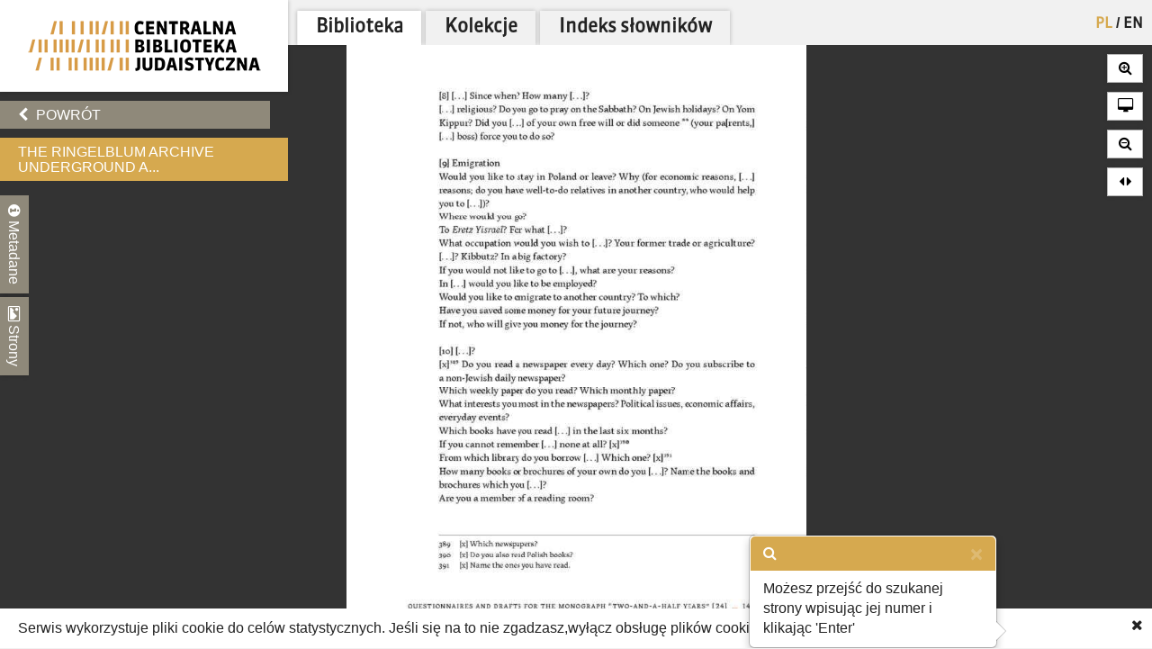

--- FILE ---
content_type: text/html; charset=utf-8
request_url: https://cbj.jhi.pl/documents/1186880/244/
body_size: 28676
content:



<!DOCTYPE html>
<!--[if lt IE 7]>      <html class="no-js lt-ie9 lt-ie8 lt-ie7"> <![endif]-->
<!--[if IE 7]>         <html class="no-js lt-ie9 lt-ie8"> <![endif]-->
<!--[if IE 8]>         <html class="no-js lt-ie9"> <![endif]-->
<!--[if gt IE 8]><!--> <html class="no-js"> <!--<![endif]-->
    <head>
        <meta charset="utf-8">
        <meta http-equiv="X-UA-Compatible" content="IE=edge,chrome=1">
        <meta name="viewport" content="width=1024">
	<meta name=”deklaracja-dostępności” content=”https://bip.jhi.pl/deklaracja-dostepnosci”>

		<title>The Ringelblum Archive Underground Archive of the Warsaw Ghetto. Oyneg Shabes. People and Works - Centralna Biblioteka Judaistyczna</title>

        <link rel="stylesheet" href="https://maxcdn.bootstrapcdn.com/font-awesome/4.4.0/css/font-awesome.min.css">
        <link href='//fonts.googleapis.com/css?family=Armata&amp;subset=latin,latin-ext' rel='stylesheet' type='text/css'>

        <link rel="stylesheet" href="/static/css/bootstrap.min.9c4cb4ff957d.css" />
        <link rel="stylesheet" href="/static/css/bootstrap-popover.2061da9b7763.css" />
        <link rel="stylesheet" href="/static/css/bootstrap-theme.35839e4a66cc.css" />
        <link rel="stylesheet" href="/static/css/angular-datepicker.min.10d5eee89b54.css" />


	<link href="/static/css/reset.eb8cbac5c69e.css" rel="stylesheet"  type="text/css">
	<link href="/static/css/style-zih.a1054f1564ad.css" rel="stylesheet"  type="text/css">
        <link href="/static/img/aleph_favicon.177191339d10.ico" rel="shortcut icon" type="image/x-icon" />

	<script src="/static/js/lib/jquery-2.1.0.min.5ca7582261c4.js"></script>
        <script src="/static/js/lib/jquery.cookie.1e3faa7fc494.js"></script>
	<script src="/static/js/lib/jit.b423ffcc1e3f.js"></script>
    <script>
        window.domain = 'cbj.jhi.pl';
        window.http_referer = '';
    </script>
	<script src="https://maxcdn.bootstrapcdn.com/bootstrap/3.3.5/js/bootstrap.min.js"></script>
	<script src="/static/js/base.d4b493a8e71a.js"></script>
	<script src="/static/js/angular.min.c8ddded85c81.js"></script>
    <script src="/static/js/angular-locale-pl.d7354d3f0b8b.js"></script>
	<script src="/static/js/moment.9a360f7afca0.js"></script>
	<script src="/static/js/angular-datepicker.min.cad59bfce173.js"></script>
	<script src="/static/js/ng-sanitize.b40d10e55366.js"></script>

	<script src="/static/js/search_box.6e7383b06b74.js"></script>
	<script src="/static/js/app.48a8ed2b3d95.js"></script>
    <script src="/static/js/hypertree_filter.2af7f9fa47d2.js"></script>
    <script src="/static/js/transcript-search.c637406461ab.js"></script>
	<script type="text/javascript" src="/jsi18n/"></script>
	<script src="/static/js/utils.a1b7cbc9a814.js"></script>
    <script src="/static/js/lib/keyboard/js/jquery.keyboard2.933dd3003cec.js"></script>
    <script src="/static/js/resources/keyboard.03de8414f58a.js"></script>
    <script src="/static/js/lib/keyboard/js/jquery.mousewheel.min.053d89e5efe7.js"></script>
    <script src="/static/js/lib/keyboard/js/jquery.keyboard.extension-typing.min.682cc8869903.js"></script>
    <script src="/static/js/lib/keyboard/js/jquery.keyboard.extension-previewkeyset.min.dc95ff4601a4.js"></script>
    <script src="/static/js/lib/keyboard/layouts/keyboard-layouts-greywyvern.min.d88aa2ca4768.js"></script>

    <link href="/static/js/lib/keyboard/css/keyboard.min.696f0e3cf663.css" rel="stylesheet">
    <link href="/static/js/lib/keyboard/css/keyboard-previewkeyset.min.56f62558a8b3.css" rel="stylesheet">
    <link href="/static/js/lib/jquery-ui-1.11.4.custom/css/jquery-ui.min.fe7045256f8b.css" rel="stylesheet">
        <link href="/static/css/style-zih-transcript.5da2be3814b0.css" rel="stylesheet"  type="text/css">
        <meta name="msapplication-TileColor" content="#C6AA76">
        <meta name="msapplication-TileImage" content="/static/img/mstile-144x144.cdd01a9dc210.png">
        <meta name="theme-color" content="#ffffff">
        <meta name="keywords" content="Archiwum Ringelbluma, Ringelblum, Ringelblum Archive, Żydowski Instytut Historyczny, Jewish Historical Institute, Biblioteka, Library , angielski, 3, 2020, Żydowski Instytut Historyczny im. Emanuela Ringelbluma, 567 stron; 24 cm, ARG vol 3, Bańkowska, Aleksandra. Redaktor, Epsztein, Tadeusz. Redaktor, Brzostowska, Anna. Tłumacz, Giebułtowski, Jerzy. Tłumacz, Bell, Jennifer. Tłumacz, Homolka, Vincent. Tłumacz, Kennedy, Daniel. Tłumacz, Kuhn, Fleur. Tłumacz, Levitin, Dianne. Tłumacz, Tworek, Wojciech. Tłumacz, Watson, Elena. Tłumacz">

	
    <script type="text/javascript" src="/jsi18n/"></script>
    <script src="/static/js/lib/openseadragon/openseadragon-old.38977a349ecf.js"></script>
    <script src="/static/js/lazyimgloader.bf53b5386fff.js"></script>
    <script src="/static/js/documents/document_detail.45709003a7a9.js"></script>
    <script src="/static/js/documents/hypertree.9adf8ff6f909.js"></script>

	<script src="/static/js/tracking.45ded8fe0ae1.js"></script>

        <script>
            moment.locale("pl")
        </script>

    </head>
    <body class="doc_details polish" dir="ltr" ng-app="angularHelpers"  ng-controller="bodyController">

        <!--[if lt IE 7]>
            <p class="chromeframe">Używasz <strong>nieaktualnej</strong> przeglądarki. <a href='http://browsehappy.com/'>Zaktualizuj swoją przeglądarkę</a>.</p>
        <![endif]-->
        
            <div class="row">

                
            </div>


        <div class="all">



            <div class="row navigator-bar">
                <header class="top">

                <div class="logo col-xs-3 col-sm-3 col-md-3 col-lg-3 col-xl-2">
                    <div>
                        <div>
                          <h1 class="cbj_title">
                        <a href="/" title="">
                            <img class="pl" src="/static/img/cbj_logo_pl.eb0ab6cafafa.png" alt="Centralna Biblioteka Judaistyczna" />

                        </a>
                    </h1>
                        </div>

                    </div>

                </div>
                <div class="col-xs-9 col-sm-9 col-md-9 col-lg-9 col-xl-10">
                    <div class="row">
                    <div class="col-xs-12">
                        <nav class="main_menu container-fluid">
                    <ul>

                            <li>


<form action="/setlang/" method="post" class="lang_button">
	
	<div style="position: relative">
	
		<button value="pl" class="active" name="language" type="submit" title="polski">
                PL
		</button>
		
			<span>/</span>
		
	
		<button value="en" class="" name="language" type="submit" title="English">
                EN
		</button>
		
	
	</div>
</form>
</li>

                        
			    <!--li><a href="/about/">O projekcie</a></li-->
                            <!--li><a href="/collections/" >Kolekcje</a></li-->


			<li class="is_tab"><a class="main_lib" href="/">Biblioteka</a></li>
                	<li class="is_tab"><a class="main_col" href="/collections/" >Kolekcje</a></li>
			<li class="is_tab"><a class="main_con" href="/documents/concepts/">Indeks słowników</a></li>
                    </ul>
                </nav></div>
                    </div>
                    <div class="row">
                    <div class="col-xs-12">
                        
                    </div>

                    </div>

                </div>


            </header>
            </div>


            <section class="content">

                
                


                    <div class="row">


            
                    <div class="col-xs-3 col-sm-3 col-md-3 col-lg-3 col-xl-2 ">
                        <div class="left_panel">



                     <div ng-controller="searchBoxController" class="search_panel_app">
                        
                        <div class="search_panel" >




                            <div  ng-init="searchMode = setMode('')" class="search_basic" ng-show="basicSearch">
                                <form form-on-change="saveForm()" method="get" action="" id="search-form-basic" ng-class="{'current-search': basicSearch}" class="search-form-ajax form-horizontal">
                                <div class="t_row vkeyb_input_container">
                                    <div class="cell">
                                            <input class="search_input vkeyb_input" id="search_input" ng-model="searchQuery" ng-init="searchQuery = ''" placeholder='Wpisz szukane słowa...' type="text" name="q">
                                    </div>
                                    <div class="cell">
                                            <button class="vkeyb_toggle_button vkeyb_toggle btn" type="button"><i class="fa fa-keyboard-o"></i></button>
                                    </div>
                                </div>

                                <div ng-cloak class="search_row search_buttons basic-search-buttons">
                                    <button class="search_button btn float-right" type="submit" ng-disabled="!isEmpty()">[[searchType.text]]</button>
                                    <div ng-cloak class="search_button_select float-right" ng-init="searchSelectEnabled = false" ng-click="searchSelectEnabled = !searchSelectEnabled">
                                        <!--<img src="/static/img/chevron-down.png">-->
                                        <div ng-show="searchSelectEnabled">
                                            <div ng-repeat="(key, value) in basicSearchOptions" ng-click="setMode(value.type) ">[[value.text]]</div>
                                        </div>

                                    </div>

                                    <div style="clear: both;"></div>
                                </div>
                                    <input type="hidden" name="m" value="[[searchType.type]]">
                                </form>
                            </div>


                            <!--ADVANCED SEARCH-->



                                    <div class="search_advanced" ng-show="!basicSearch" ng-cloak >
                                        <form form-on-change="saveForm()" method="get" action="" id="search-form-advanced" ng-class="{'current-search': !basicSearch}" class="search-form-ajax form-horizontal">
                                        <div class="advanced_search_item" ng-repeat="subform in adv_form track by $index">

                                        <div class="t_row vkeyb_input_container">

                                            <div class="cell">
                                                <button ng-disabled="adv_form.length == 1" ng-click="remove($index); saveForm()" class="advanced_search_remove btn" type="button"><i class="fa fa-trash-o"></i></button>
                                            </div>

                                            <div class="cell adv-search-first-cell">
                                                <select ng-options="field as field.verbose_name for field in config.fields track by field.name " name="advanced_field" class="advanced_field" ng-model="subform.first" ng-change="update(subform)" >

                                                    <!--<option ng-repeat="field in config.fields" value="[[field.name]]">[[field.verbose_name]]</option>-->



                                                </select>
                                            </div>

                                            <div class="cell ">
                                                <select ng-options="item as item.label for item in config.adv_fields[subform.first.type] track by item.name" name="advanced_kind" class="advanced_kind" ng-model="subform.second" >
                                                    <!--<option ng-repeat="(key, value) in subform.secondForm" value="[[key]]" >[[value]]</option>-->
                                                </select>
                                            </div>


                                        </div>


                                            <div ng-if="subform.second.type == 'date'" class="datepicker-container" >

                                                <input ng-value="changeDate(subform)" type="hidden"  name="advanced_query" >

                                                    <div class="datetime-field-icon">
                                                    <i class="fa fa-calendar-o"></i>
                                                    <input class="advanced_query input-date " date-time format="YYYY-MM-DD" ng-model="subform.firstDate"  min-view="date" >
                                                    </div>

                                            </div>

                                            <div ng-if="subform.second.type == 'date_range'" class="datepicker-container" >
                                                <input ng-value="changeDateRange(subform)" type="hidden" name="advanced_query" >


                                                <div class="datetime-field-icon datetime-field-half">
                                                    <i class="fa fa-calendar-o"></i>
                                                    <input class="advanced_query input-date input-date-range" date-time format="YYYY-MM-DD" ng-model="subform.firstDate"  min-view="date" >
                                                    </div>
                                                <div class="datetime-field-icon datetime-field-half">
                                                    <i class="fa fa-calendar-o"></i>
                                                    <input class="advanced_query input-date input-date-range" date-time format="YYYY-MM-DD" ng-model="subform.secondDate" min-view="date" >
                                                    </div>



                                            </div>

                                        <div ng-if="subform.second.type == 'text'" class="vkeyb_input_container">
                                            <div class="cell query adv-search-input-cell">
                                                <input ng-model="subform.value" type="text" name="advanced_query" class="advanced_query vkeyb_input" placeholder='Wpisz szukane słowa...' value="" />
                                            </div>
                                            <div class="cell">
                                                <button class="vkeyb_toggle_button vkeyb_toggle btn" type="button"><i class="fa fa-keyboard-o"></i></button>
                                            </div>

                                        </div>

                                        <span class="date_format_info">RRRR-MM-DD</span>
                                        </div>

                                    <div class="search_row search_buttons">
                                    <button class="search_button btn float-right" type="submit">Szukaj</button>
                                    <button ng-click="addEmptyField(); saveForm()"  class="btn add_advanced_search " type="button"><i class="fa fa-plus-circle"></i></button>

                                        <div style="clear: both;"></div>
                                        <span class="clear_button "  ng-click="clearForm(); saveForm()">Usuń formularz</span>
                                         <div style="clear: both;"></div>
                                </div>
                                            </form>
                                    </div>

                        </div>
                     </div>



                        

    <div class="links t_row">
        <div class="t_container cell">
            <ul>
                <li><a onclick="window.goToPrevious()" id="back" href="/" class="btn"><i class="fa fa-chevron-left"></i> Powrót</a></li>
            <script>
                window.goToPrevious = function() {
                    if(window.http_referer.indexOf(window.domain) !== -1){
                        window.history.back()
                    }else{
                      window.location.replace('http://'+window.domain );
                    }

                }
            </script>
                

                
            </ul>
        </div>
    </div>

    <div class="document_title t_row">
        <h1> The Ringelblum Archive Underground A...</h1>
        <p id="document_inner_links"><a id="transcript_switch_link" href='#'><i class="fa fa-file-text-o"></i><span></span></a></p>
    </div>

    <div class="document_details t_row">
        <div class="t_container ">
            <div class="tabs_wrapper">
                <div class="document_details_buttons">
                    <div class="t_container">
                        
                        <button type="button" id="metadata-tab-button" data-tab="metadata" class="tab-button"><i class="fa fa-info-circle"></i> Metadane</button>
                        <button type="button" id="thumbnails-tab-button" data-tab="thumbnails" class="tab-button"><i class="fa fa-picture-o"></i> Strony</button>
                    
                        <button type="button" class="close_left_panel"><i class="fa fa-chevron-circle-down"></i></button>
                    </div>
                </div>
                
                    <div id="metadata" class="tab">
                        <div class="tab_content">
                            <div class="metadata_container">
                            
                                 <p class="metadata"><strong>Tytuł:</strong>The Ringelblum Archive Underground Archive of the Warsaw Ghetto. Oyneg Shabes. People and Works</p>
                            

                            <!---->
                            
                                
                                    <p class="metadata"><strong>Język:</strong> angielski</p>
                                
                            
                                
                                    <p class="metadata"><strong>Numer:</strong> 3</p>
                                
                            
                                
                                    <p class="metadata"><strong>Data:</strong> 2020</p>
                                
                            
                                
                                    <p class="metadata"><strong>Wydawca:</strong> Żydowski Instytut Historyczny im. Emanuela Ringelbluma</p>
                                
                            
                                
                                    <p class="metadata"><strong>Opis fizyczny:</strong> 567 stron; 24 cm</p>
                                
                            
                                
                                    <p class="metadata"><strong>Sygnatura:</strong> ARG vol 3</p>
                                
                            
                                
                                    <p class="metadata"><strong>Współpracownik:</strong> Bańkowska, Aleksandra. Redaktor, Epsztein, Tadeusz. Redaktor, Brzostowska, Anna. Tłumacz, Giebułtowski, Jerzy. Tłumacz, Bell, Jennifer. Tłumacz, Homolka, Vincent. Tłumacz, Kennedy, Daniel. Tłumacz, Kuhn, Fleur. Tłumacz, Levitin, Dianne. Tłumacz, Tworek, Wojciech. Tłumacz, Watson, Elena. Tłumacz</p>
                                
                            
                            </div>
                        </div>
                    </div>
                    <div id="thumbnails" class="tab">
                        <div class="tab_content doc_thumbnails" id="openseanavigation">
                            <div class="essence">
                            
                                <a href="/documents/1186880/0/" data-page-num="0" class="page0 page_id1259712 page_selected">
                                    <img class="thumb-image" src="/static/img/blank.32023bb33cfb.gif" data-src="https://resources.jhi.pl/ws/resource/image/1186880/0?DeepZoom=1259712.tif_files/8/" alt="strona 1" />
                                </a>
                                
                            
                                <a href="/documents/1186880/1/" data-page-num="1" class="page1 page_id1259713">
                                    <img class="thumb-image" src="/static/img/blank.32023bb33cfb.gif" data-src="https://resources.jhi.pl/ws/resource/image/1186880/0?DeepZoom=1259713.tif_files/8/" alt="strona 2" />
                                </a>
                                
                            
                                <a href="/documents/1186880/2/" data-page-num="2" class="page2 page_id1259714">
                                    <img class="thumb-image" src="/static/img/blank.32023bb33cfb.gif" data-src="https://resources.jhi.pl/ws/resource/image/1186880/0?DeepZoom=1259714.tif_files/8/" alt="strona 3" />
                                </a>
                                
                            
                                <a href="/documents/1186880/3/" data-page-num="3" class="page3 page_id1259715">
                                    <img class="thumb-image" src="/static/img/blank.32023bb33cfb.gif" data-src="https://resources.jhi.pl/ws/resource/image/1186880/0?DeepZoom=1259715.tif_files/8/" alt="strona 4" />
                                </a>
                                
                            
                                <a href="/documents/1186880/4/" data-page-num="4" class="page4 page_id1259716">
                                    <img class="thumb-image" src="/static/img/blank.32023bb33cfb.gif" data-src="https://resources.jhi.pl/ws/resource/image/1186880/0?DeepZoom=1259716.tif_files/8/" alt="strona 5" />
                                </a>
                                
                            
                                <a href="/documents/1186880/5/" data-page-num="5" class="page5 page_id1259717">
                                    <img class="thumb-image" src="/static/img/blank.32023bb33cfb.gif" data-src="https://resources.jhi.pl/ws/resource/image/1186880/0?DeepZoom=1259717.tif_files/8/" alt="strona 6" />
                                </a>
                                
                            
                                <a href="/documents/1186880/6/" data-page-num="6" class="page6 page_id1259718">
                                    <img class="thumb-image" src="/static/img/blank.32023bb33cfb.gif" data-src="https://resources.jhi.pl/ws/resource/image/1186880/0?DeepZoom=1259718.tif_files/8/" alt="strona 7" />
                                </a>
                                
                            
                                <a href="/documents/1186880/7/" data-page-num="7" class="page7 page_id1259719">
                                    <img class="thumb-image" src="/static/img/blank.32023bb33cfb.gif" data-src="https://resources.jhi.pl/ws/resource/image/1186880/0?DeepZoom=1259719.tif_files/8/" alt="strona 8" />
                                </a>
                                
                            
                                <a href="/documents/1186880/8/" data-page-num="8" class="page8 page_id1259720">
                                    <img class="thumb-image" src="/static/img/blank.32023bb33cfb.gif" data-src="https://resources.jhi.pl/ws/resource/image/1186880/0?DeepZoom=1259720.tif_files/8/" alt="strona 9" />
                                </a>
                                
                            
                                <a href="/documents/1186880/9/" data-page-num="9" class="page9 page_id1259721">
                                    <img class="thumb-image" src="/static/img/blank.32023bb33cfb.gif" data-src="https://resources.jhi.pl/ws/resource/image/1186880/0?DeepZoom=1259721.tif_files/8/" alt="strona 10" />
                                </a>
                                
                            
                                <a href="/documents/1186880/10/" data-page-num="10" class="page10 page_id1259722">
                                    <img class="thumb-image" src="/static/img/blank.32023bb33cfb.gif" data-src="https://resources.jhi.pl/ws/resource/image/1186880/0?DeepZoom=1259722.tif_files/8/" alt="strona 11" />
                                </a>
                                
                            
                                <a href="/documents/1186880/11/" data-page-num="11" class="page11 page_id1259723">
                                    <img class="thumb-image" src="/static/img/blank.32023bb33cfb.gif" data-src="https://resources.jhi.pl/ws/resource/image/1186880/0?DeepZoom=1259723.tif_files/8/" alt="strona 12" />
                                </a>
                                
                            
                                <a href="/documents/1186880/12/" data-page-num="12" class="page12 page_id1259724">
                                    <img class="thumb-image" src="/static/img/blank.32023bb33cfb.gif" data-src="https://resources.jhi.pl/ws/resource/image/1186880/0?DeepZoom=1259724.tif_files/8/" alt="strona 13" />
                                </a>
                                
                            
                                <a href="/documents/1186880/13/" data-page-num="13" class="page13 page_id1259725">
                                    <img class="thumb-image" src="/static/img/blank.32023bb33cfb.gif" data-src="https://resources.jhi.pl/ws/resource/image/1186880/0?DeepZoom=1259725.tif_files/8/" alt="strona 14" />
                                </a>
                                
                            
                                <a href="/documents/1186880/14/" data-page-num="14" class="page14 page_id1259726">
                                    <img class="thumb-image" src="/static/img/blank.32023bb33cfb.gif" data-src="https://resources.jhi.pl/ws/resource/image/1186880/0?DeepZoom=1259726.tif_files/8/" alt="strona 15" />
                                </a>
                                
                            
                                <a href="/documents/1186880/15/" data-page-num="15" class="page15 page_id1259727">
                                    <img class="thumb-image" src="/static/img/blank.32023bb33cfb.gif" data-src="https://resources.jhi.pl/ws/resource/image/1186880/0?DeepZoom=1259727.tif_files/8/" alt="strona 16" />
                                </a>
                                
                            
                                <a href="/documents/1186880/16/" data-page-num="16" class="page16 page_id1259728">
                                    <img class="thumb-image" src="/static/img/blank.32023bb33cfb.gif" data-src="https://resources.jhi.pl/ws/resource/image/1186880/0?DeepZoom=1259728.tif_files/8/" alt="strona 17" />
                                </a>
                                
                            
                                <a href="/documents/1186880/17/" data-page-num="17" class="page17 page_id1259729">
                                    <img class="thumb-image" src="/static/img/blank.32023bb33cfb.gif" data-src="https://resources.jhi.pl/ws/resource/image/1186880/0?DeepZoom=1259729.tif_files/8/" alt="strona 18" />
                                </a>
                                
                            
                                <a href="/documents/1186880/18/" data-page-num="18" class="page18 page_id1259730">
                                    <img class="thumb-image" src="/static/img/blank.32023bb33cfb.gif" data-src="https://resources.jhi.pl/ws/resource/image/1186880/0?DeepZoom=1259730.tif_files/8/" alt="strona 19" />
                                </a>
                                
                            
                                <a href="/documents/1186880/19/" data-page-num="19" class="page19 page_id1259731">
                                    <img class="thumb-image" src="/static/img/blank.32023bb33cfb.gif" data-src="https://resources.jhi.pl/ws/resource/image/1186880/0?DeepZoom=1259731.tif_files/8/" alt="strona 20" />
                                </a>
                                
                            
                                <a href="/documents/1186880/20/" data-page-num="20" class="page20 page_id1259732">
                                    <img class="thumb-image" src="/static/img/blank.32023bb33cfb.gif" data-src="https://resources.jhi.pl/ws/resource/image/1186880/0?DeepZoom=1259732.tif_files/8/" alt="strona 21" />
                                </a>
                                
                            
                                <a href="/documents/1186880/21/" data-page-num="21" class="page21 page_id1259733">
                                    <img class="thumb-image" src="/static/img/blank.32023bb33cfb.gif" data-src="https://resources.jhi.pl/ws/resource/image/1186880/0?DeepZoom=1259733.tif_files/8/" alt="strona 22" />
                                </a>
                                
                            
                                <a href="/documents/1186880/22/" data-page-num="22" class="page22 page_id1259734">
                                    <img class="thumb-image" src="/static/img/blank.32023bb33cfb.gif" data-src="https://resources.jhi.pl/ws/resource/image/1186880/0?DeepZoom=1259734.tif_files/8/" alt="strona 23" />
                                </a>
                                
                            
                                <a href="/documents/1186880/23/" data-page-num="23" class="page23 page_id1259735">
                                    <img class="thumb-image" src="/static/img/blank.32023bb33cfb.gif" data-src="https://resources.jhi.pl/ws/resource/image/1186880/0?DeepZoom=1259735.tif_files/8/" alt="strona 24" />
                                </a>
                                
                            
                                <a href="/documents/1186880/24/" data-page-num="24" class="page24 page_id1259736">
                                    <img class="thumb-image" src="/static/img/blank.32023bb33cfb.gif" data-src="https://resources.jhi.pl/ws/resource/image/1186880/0?DeepZoom=1259736.tif_files/8/" alt="strona 25" />
                                </a>
                                
                            
                                <a href="/documents/1186880/25/" data-page-num="25" class="page25 page_id1259737">
                                    <img class="thumb-image" src="/static/img/blank.32023bb33cfb.gif" data-src="https://resources.jhi.pl/ws/resource/image/1186880/0?DeepZoom=1259737.tif_files/8/" alt="strona 26" />
                                </a>
                                
                            
                                <a href="/documents/1186880/26/" data-page-num="26" class="page26 page_id1259738">
                                    <img class="thumb-image" src="/static/img/blank.32023bb33cfb.gif" data-src="https://resources.jhi.pl/ws/resource/image/1186880/0?DeepZoom=1259738.tif_files/8/" alt="strona 27" />
                                </a>
                                
                            
                                <a href="/documents/1186880/27/" data-page-num="27" class="page27 page_id1259739">
                                    <img class="thumb-image" src="/static/img/blank.32023bb33cfb.gif" data-src="https://resources.jhi.pl/ws/resource/image/1186880/0?DeepZoom=1259739.tif_files/8/" alt="strona 28" />
                                </a>
                                
                            
                                <a href="/documents/1186880/28/" data-page-num="28" class="page28 page_id1259740">
                                    <img class="thumb-image" src="/static/img/blank.32023bb33cfb.gif" data-src="https://resources.jhi.pl/ws/resource/image/1186880/0?DeepZoom=1259740.tif_files/8/" alt="strona 29" />
                                </a>
                                
                            
                                <a href="/documents/1186880/29/" data-page-num="29" class="page29 page_id1259741">
                                    <img class="thumb-image" src="/static/img/blank.32023bb33cfb.gif" data-src="https://resources.jhi.pl/ws/resource/image/1186880/0?DeepZoom=1259741.tif_files/8/" alt="strona 30" />
                                </a>
                                
                            
                                <a href="/documents/1186880/30/" data-page-num="30" class="page30 page_id1259742">
                                    <img class="thumb-image" src="/static/img/blank.32023bb33cfb.gif" data-src="https://resources.jhi.pl/ws/resource/image/1186880/0?DeepZoom=1259742.tif_files/8/" alt="strona 31" />
                                </a>
                                
                            
                                <a href="/documents/1186880/31/" data-page-num="31" class="page31 page_id1259743">
                                    <img class="thumb-image" src="/static/img/blank.32023bb33cfb.gif" data-src="https://resources.jhi.pl/ws/resource/image/1186880/0?DeepZoom=1259743.tif_files/8/" alt="strona 32" />
                                </a>
                                
                            
                                <a href="/documents/1186880/32/" data-page-num="32" class="page32 page_id1259744">
                                    <img class="thumb-image" src="/static/img/blank.32023bb33cfb.gif" data-src="https://resources.jhi.pl/ws/resource/image/1186880/0?DeepZoom=1259744.tif_files/8/" alt="strona 33" />
                                </a>
                                
                            
                                <a href="/documents/1186880/33/" data-page-num="33" class="page33 page_id1259745">
                                    <img class="thumb-image" src="/static/img/blank.32023bb33cfb.gif" data-src="https://resources.jhi.pl/ws/resource/image/1186880/0?DeepZoom=1259745.tif_files/8/" alt="strona 34" />
                                </a>
                                
                            
                                <a href="/documents/1186880/34/" data-page-num="34" class="page34 page_id1259746">
                                    <img class="thumb-image" src="/static/img/blank.32023bb33cfb.gif" data-src="https://resources.jhi.pl/ws/resource/image/1186880/0?DeepZoom=1259746.tif_files/8/" alt="strona 35" />
                                </a>
                                
                            
                                <a href="/documents/1186880/35/" data-page-num="35" class="page35 page_id1259747">
                                    <img class="thumb-image" src="/static/img/blank.32023bb33cfb.gif" data-src="https://resources.jhi.pl/ws/resource/image/1186880/0?DeepZoom=1259747.tif_files/8/" alt="strona 36" />
                                </a>
                                
                            
                                <a href="/documents/1186880/36/" data-page-num="36" class="page36 page_id1259748">
                                    <img class="thumb-image" src="/static/img/blank.32023bb33cfb.gif" data-src="https://resources.jhi.pl/ws/resource/image/1186880/0?DeepZoom=1259748.tif_files/8/" alt="strona 37" />
                                </a>
                                
                            
                                <a href="/documents/1186880/37/" data-page-num="37" class="page37 page_id1259749">
                                    <img class="thumb-image" src="/static/img/blank.32023bb33cfb.gif" data-src="https://resources.jhi.pl/ws/resource/image/1186880/0?DeepZoom=1259749.tif_files/8/" alt="strona 38" />
                                </a>
                                
                            
                                <a href="/documents/1186880/38/" data-page-num="38" class="page38 page_id1259750">
                                    <img class="thumb-image" src="/static/img/blank.32023bb33cfb.gif" data-src="https://resources.jhi.pl/ws/resource/image/1186880/0?DeepZoom=1259750.tif_files/8/" alt="strona 39" />
                                </a>
                                
                            
                                <a href="/documents/1186880/39/" data-page-num="39" class="page39 page_id1259751">
                                    <img class="thumb-image" src="/static/img/blank.32023bb33cfb.gif" data-src="https://resources.jhi.pl/ws/resource/image/1186880/0?DeepZoom=1259751.tif_files/8/" alt="strona 40" />
                                </a>
                                
                            
                                <a href="/documents/1186880/40/" data-page-num="40" class="page40 page_id1259752">
                                    <img class="thumb-image" src="/static/img/blank.32023bb33cfb.gif" data-src="https://resources.jhi.pl/ws/resource/image/1186880/0?DeepZoom=1259752.tif_files/8/" alt="strona 41" />
                                </a>
                                
                            
                                <a href="/documents/1186880/41/" data-page-num="41" class="page41 page_id1259753">
                                    <img class="thumb-image" src="/static/img/blank.32023bb33cfb.gif" data-src="https://resources.jhi.pl/ws/resource/image/1186880/0?DeepZoom=1259753.tif_files/8/" alt="strona 42" />
                                </a>
                                
                            
                                <a href="/documents/1186880/42/" data-page-num="42" class="page42 page_id1259754">
                                    <img class="thumb-image" src="/static/img/blank.32023bb33cfb.gif" data-src="https://resources.jhi.pl/ws/resource/image/1186880/0?DeepZoom=1259754.tif_files/8/" alt="strona 43" />
                                </a>
                                
                            
                                <a href="/documents/1186880/43/" data-page-num="43" class="page43 page_id1259755">
                                    <img class="thumb-image" src="/static/img/blank.32023bb33cfb.gif" data-src="https://resources.jhi.pl/ws/resource/image/1186880/0?DeepZoom=1259755.tif_files/8/" alt="strona 44" />
                                </a>
                                
                            
                                <a href="/documents/1186880/44/" data-page-num="44" class="page44 page_id1259756">
                                    <img class="thumb-image" src="/static/img/blank.32023bb33cfb.gif" data-src="https://resources.jhi.pl/ws/resource/image/1186880/0?DeepZoom=1259756.tif_files/8/" alt="strona 45" />
                                </a>
                                
                            
                                <a href="/documents/1186880/45/" data-page-num="45" class="page45 page_id1259757">
                                    <img class="thumb-image" src="/static/img/blank.32023bb33cfb.gif" data-src="https://resources.jhi.pl/ws/resource/image/1186880/0?DeepZoom=1259757.tif_files/8/" alt="strona 46" />
                                </a>
                                
                            
                                <a href="/documents/1186880/46/" data-page-num="46" class="page46 page_id1259758">
                                    <img class="thumb-image" src="/static/img/blank.32023bb33cfb.gif" data-src="https://resources.jhi.pl/ws/resource/image/1186880/0?DeepZoom=1259758.tif_files/8/" alt="strona 47" />
                                </a>
                                
                            
                                <a href="/documents/1186880/47/" data-page-num="47" class="page47 page_id1259759">
                                    <img class="thumb-image" src="/static/img/blank.32023bb33cfb.gif" data-src="https://resources.jhi.pl/ws/resource/image/1186880/0?DeepZoom=1259759.tif_files/8/" alt="strona 48" />
                                </a>
                                
                            
                                <a href="/documents/1186880/48/" data-page-num="48" class="page48 page_id1259760">
                                    <img class="thumb-image" src="/static/img/blank.32023bb33cfb.gif" data-src="https://resources.jhi.pl/ws/resource/image/1186880/0?DeepZoom=1259760.tif_files/8/" alt="strona 49" />
                                </a>
                                
                            
                                <a href="/documents/1186880/49/" data-page-num="49" class="page49 page_id1259761">
                                    <img class="thumb-image" src="/static/img/blank.32023bb33cfb.gif" data-src="https://resources.jhi.pl/ws/resource/image/1186880/0?DeepZoom=1259761.tif_files/8/" alt="strona 50" />
                                </a>
                                
                            
                                <a href="/documents/1186880/50/" data-page-num="50" class="page50 page_id1259762">
                                    <img class="thumb-image" src="/static/img/blank.32023bb33cfb.gif" data-src="https://resources.jhi.pl/ws/resource/image/1186880/0?DeepZoom=1259762.tif_files/8/" alt="strona 51" />
                                </a>
                                
                            
                                <a href="/documents/1186880/51/" data-page-num="51" class="page51 page_id1259763">
                                    <img class="thumb-image" src="/static/img/blank.32023bb33cfb.gif" data-src="https://resources.jhi.pl/ws/resource/image/1186880/0?DeepZoom=1259763.tif_files/8/" alt="strona 52" />
                                </a>
                                
                            
                                <a href="/documents/1186880/52/" data-page-num="52" class="page52 page_id1259764">
                                    <img class="thumb-image" src="/static/img/blank.32023bb33cfb.gif" data-src="https://resources.jhi.pl/ws/resource/image/1186880/0?DeepZoom=1259764.tif_files/8/" alt="strona 53" />
                                </a>
                                
                            
                                <a href="/documents/1186880/53/" data-page-num="53" class="page53 page_id1259765">
                                    <img class="thumb-image" src="/static/img/blank.32023bb33cfb.gif" data-src="https://resources.jhi.pl/ws/resource/image/1186880/0?DeepZoom=1259765.tif_files/8/" alt="strona 54" />
                                </a>
                                
                            
                                <a href="/documents/1186880/54/" data-page-num="54" class="page54 page_id1259766">
                                    <img class="thumb-image" src="/static/img/blank.32023bb33cfb.gif" data-src="https://resources.jhi.pl/ws/resource/image/1186880/0?DeepZoom=1259766.tif_files/8/" alt="strona 55" />
                                </a>
                                
                            
                                <a href="/documents/1186880/55/" data-page-num="55" class="page55 page_id1259767">
                                    <img class="thumb-image" src="/static/img/blank.32023bb33cfb.gif" data-src="https://resources.jhi.pl/ws/resource/image/1186880/0?DeepZoom=1259767.tif_files/8/" alt="strona 56" />
                                </a>
                                
                            
                                <a href="/documents/1186880/56/" data-page-num="56" class="page56 page_id1259768">
                                    <img class="thumb-image" src="/static/img/blank.32023bb33cfb.gif" data-src="https://resources.jhi.pl/ws/resource/image/1186880/0?DeepZoom=1259768.tif_files/8/" alt="strona 57" />
                                </a>
                                
                            
                                <a href="/documents/1186880/57/" data-page-num="57" class="page57 page_id1259769">
                                    <img class="thumb-image" src="/static/img/blank.32023bb33cfb.gif" data-src="https://resources.jhi.pl/ws/resource/image/1186880/0?DeepZoom=1259769.tif_files/8/" alt="strona 58" />
                                </a>
                                
                            
                                <a href="/documents/1186880/58/" data-page-num="58" class="page58 page_id1259770">
                                    <img class="thumb-image" src="/static/img/blank.32023bb33cfb.gif" data-src="https://resources.jhi.pl/ws/resource/image/1186880/0?DeepZoom=1259770.tif_files/8/" alt="strona 59" />
                                </a>
                                
                            
                                <a href="/documents/1186880/59/" data-page-num="59" class="page59 page_id1259771">
                                    <img class="thumb-image" src="/static/img/blank.32023bb33cfb.gif" data-src="https://resources.jhi.pl/ws/resource/image/1186880/0?DeepZoom=1259771.tif_files/8/" alt="strona 60" />
                                </a>
                                
                            
                                <a href="/documents/1186880/60/" data-page-num="60" class="page60 page_id1259772">
                                    <img class="thumb-image" src="/static/img/blank.32023bb33cfb.gif" data-src="https://resources.jhi.pl/ws/resource/image/1186880/0?DeepZoom=1259772.tif_files/8/" alt="strona 61" />
                                </a>
                                
                            
                                <a href="/documents/1186880/61/" data-page-num="61" class="page61 page_id1259773">
                                    <img class="thumb-image" src="/static/img/blank.32023bb33cfb.gif" data-src="https://resources.jhi.pl/ws/resource/image/1186880/0?DeepZoom=1259773.tif_files/8/" alt="strona 62" />
                                </a>
                                
                            
                                <a href="/documents/1186880/62/" data-page-num="62" class="page62 page_id1259774">
                                    <img class="thumb-image" src="/static/img/blank.32023bb33cfb.gif" data-src="https://resources.jhi.pl/ws/resource/image/1186880/0?DeepZoom=1259774.tif_files/8/" alt="strona 63" />
                                </a>
                                
                            
                                <a href="/documents/1186880/63/" data-page-num="63" class="page63 page_id1259775">
                                    <img class="thumb-image" src="/static/img/blank.32023bb33cfb.gif" data-src="https://resources.jhi.pl/ws/resource/image/1186880/0?DeepZoom=1259775.tif_files/8/" alt="strona 64" />
                                </a>
                                
                            
                                <a href="/documents/1186880/64/" data-page-num="64" class="page64 page_id1259776">
                                    <img class="thumb-image" src="/static/img/blank.32023bb33cfb.gif" data-src="https://resources.jhi.pl/ws/resource/image/1186880/0?DeepZoom=1259776.tif_files/8/" alt="strona 65" />
                                </a>
                                
                            
                                <a href="/documents/1186880/65/" data-page-num="65" class="page65 page_id1259777">
                                    <img class="thumb-image" src="/static/img/blank.32023bb33cfb.gif" data-src="https://resources.jhi.pl/ws/resource/image/1186880/0?DeepZoom=1259777.tif_files/8/" alt="strona 66" />
                                </a>
                                
                            
                                <a href="/documents/1186880/66/" data-page-num="66" class="page66 page_id1259778">
                                    <img class="thumb-image" src="/static/img/blank.32023bb33cfb.gif" data-src="https://resources.jhi.pl/ws/resource/image/1186880/0?DeepZoom=1259778.tif_files/8/" alt="strona 67" />
                                </a>
                                
                            
                                <a href="/documents/1186880/67/" data-page-num="67" class="page67 page_id1259779">
                                    <img class="thumb-image" src="/static/img/blank.32023bb33cfb.gif" data-src="https://resources.jhi.pl/ws/resource/image/1186880/0?DeepZoom=1259779.tif_files/8/" alt="strona 68" />
                                </a>
                                
                            
                                <a href="/documents/1186880/68/" data-page-num="68" class="page68 page_id1259780">
                                    <img class="thumb-image" src="/static/img/blank.32023bb33cfb.gif" data-src="https://resources.jhi.pl/ws/resource/image/1186880/0?DeepZoom=1259780.tif_files/8/" alt="strona 69" />
                                </a>
                                
                            
                                <a href="/documents/1186880/69/" data-page-num="69" class="page69 page_id1259781">
                                    <img class="thumb-image" src="/static/img/blank.32023bb33cfb.gif" data-src="https://resources.jhi.pl/ws/resource/image/1186880/0?DeepZoom=1259781.tif_files/8/" alt="strona 70" />
                                </a>
                                
                            
                                <a href="/documents/1186880/70/" data-page-num="70" class="page70 page_id1259782">
                                    <img class="thumb-image" src="/static/img/blank.32023bb33cfb.gif" data-src="https://resources.jhi.pl/ws/resource/image/1186880/0?DeepZoom=1259782.tif_files/8/" alt="strona 71" />
                                </a>
                                
                            
                                <a href="/documents/1186880/71/" data-page-num="71" class="page71 page_id1259783">
                                    <img class="thumb-image" src="/static/img/blank.32023bb33cfb.gif" data-src="https://resources.jhi.pl/ws/resource/image/1186880/0?DeepZoom=1259783.tif_files/8/" alt="strona 72" />
                                </a>
                                
                            
                                <a href="/documents/1186880/72/" data-page-num="72" class="page72 page_id1259784">
                                    <img class="thumb-image" src="/static/img/blank.32023bb33cfb.gif" data-src="https://resources.jhi.pl/ws/resource/image/1186880/0?DeepZoom=1259784.tif_files/8/" alt="strona 73" />
                                </a>
                                
                            
                                <a href="/documents/1186880/73/" data-page-num="73" class="page73 page_id1259785">
                                    <img class="thumb-image" src="/static/img/blank.32023bb33cfb.gif" data-src="https://resources.jhi.pl/ws/resource/image/1186880/0?DeepZoom=1259785.tif_files/8/" alt="strona 74" />
                                </a>
                                
                            
                                <a href="/documents/1186880/74/" data-page-num="74" class="page74 page_id1259786">
                                    <img class="thumb-image" src="/static/img/blank.32023bb33cfb.gif" data-src="https://resources.jhi.pl/ws/resource/image/1186880/0?DeepZoom=1259786.tif_files/8/" alt="strona 75" />
                                </a>
                                
                            
                                <a href="/documents/1186880/75/" data-page-num="75" class="page75 page_id1259787">
                                    <img class="thumb-image" src="/static/img/blank.32023bb33cfb.gif" data-src="https://resources.jhi.pl/ws/resource/image/1186880/0?DeepZoom=1259787.tif_files/8/" alt="strona 76" />
                                </a>
                                
                            
                                <a href="/documents/1186880/76/" data-page-num="76" class="page76 page_id1259788">
                                    <img class="thumb-image" src="/static/img/blank.32023bb33cfb.gif" data-src="https://resources.jhi.pl/ws/resource/image/1186880/0?DeepZoom=1259788.tif_files/8/" alt="strona 77" />
                                </a>
                                
                            
                                <a href="/documents/1186880/77/" data-page-num="77" class="page77 page_id1259789">
                                    <img class="thumb-image" src="/static/img/blank.32023bb33cfb.gif" data-src="https://resources.jhi.pl/ws/resource/image/1186880/0?DeepZoom=1259789.tif_files/8/" alt="strona 78" />
                                </a>
                                
                            
                                <a href="/documents/1186880/78/" data-page-num="78" class="page78 page_id1259790">
                                    <img class="thumb-image" src="/static/img/blank.32023bb33cfb.gif" data-src="https://resources.jhi.pl/ws/resource/image/1186880/0?DeepZoom=1259790.tif_files/8/" alt="strona 79" />
                                </a>
                                
                            
                                <a href="/documents/1186880/79/" data-page-num="79" class="page79 page_id1259791">
                                    <img class="thumb-image" src="/static/img/blank.32023bb33cfb.gif" data-src="https://resources.jhi.pl/ws/resource/image/1186880/0?DeepZoom=1259791.tif_files/8/" alt="strona 80" />
                                </a>
                                
                            
                                <a href="/documents/1186880/80/" data-page-num="80" class="page80 page_id1259792">
                                    <img class="thumb-image" src="/static/img/blank.32023bb33cfb.gif" data-src="https://resources.jhi.pl/ws/resource/image/1186880/0?DeepZoom=1259792.tif_files/8/" alt="strona 81" />
                                </a>
                                
                            
                                <a href="/documents/1186880/81/" data-page-num="81" class="page81 page_id1259793">
                                    <img class="thumb-image" src="/static/img/blank.32023bb33cfb.gif" data-src="https://resources.jhi.pl/ws/resource/image/1186880/0?DeepZoom=1259793.tif_files/8/" alt="strona 82" />
                                </a>
                                
                            
                                <a href="/documents/1186880/82/" data-page-num="82" class="page82 page_id1259794">
                                    <img class="thumb-image" src="/static/img/blank.32023bb33cfb.gif" data-src="https://resources.jhi.pl/ws/resource/image/1186880/0?DeepZoom=1259794.tif_files/8/" alt="strona 83" />
                                </a>
                                
                            
                                <a href="/documents/1186880/83/" data-page-num="83" class="page83 page_id1259795">
                                    <img class="thumb-image" src="/static/img/blank.32023bb33cfb.gif" data-src="https://resources.jhi.pl/ws/resource/image/1186880/0?DeepZoom=1259795.tif_files/8/" alt="strona 84" />
                                </a>
                                
                            
                                <a href="/documents/1186880/84/" data-page-num="84" class="page84 page_id1259796">
                                    <img class="thumb-image" src="/static/img/blank.32023bb33cfb.gif" data-src="https://resources.jhi.pl/ws/resource/image/1186880/0?DeepZoom=1259796.tif_files/8/" alt="strona 85" />
                                </a>
                                
                            
                                <a href="/documents/1186880/85/" data-page-num="85" class="page85 page_id1259797">
                                    <img class="thumb-image" src="/static/img/blank.32023bb33cfb.gif" data-src="https://resources.jhi.pl/ws/resource/image/1186880/0?DeepZoom=1259797.tif_files/8/" alt="strona 86" />
                                </a>
                                
                            
                                <a href="/documents/1186880/86/" data-page-num="86" class="page86 page_id1259798">
                                    <img class="thumb-image" src="/static/img/blank.32023bb33cfb.gif" data-src="https://resources.jhi.pl/ws/resource/image/1186880/0?DeepZoom=1259798.tif_files/8/" alt="strona 87" />
                                </a>
                                
                            
                                <a href="/documents/1186880/87/" data-page-num="87" class="page87 page_id1259799">
                                    <img class="thumb-image" src="/static/img/blank.32023bb33cfb.gif" data-src="https://resources.jhi.pl/ws/resource/image/1186880/0?DeepZoom=1259799.tif_files/8/" alt="strona 88" />
                                </a>
                                
                            
                                <a href="/documents/1186880/88/" data-page-num="88" class="page88 page_id1259800">
                                    <img class="thumb-image" src="/static/img/blank.32023bb33cfb.gif" data-src="https://resources.jhi.pl/ws/resource/image/1186880/0?DeepZoom=1259800.tif_files/8/" alt="strona 89" />
                                </a>
                                
                            
                                <a href="/documents/1186880/89/" data-page-num="89" class="page89 page_id1259801">
                                    <img class="thumb-image" src="/static/img/blank.32023bb33cfb.gif" data-src="https://resources.jhi.pl/ws/resource/image/1186880/0?DeepZoom=1259801.tif_files/8/" alt="strona 90" />
                                </a>
                                
                            
                                <a href="/documents/1186880/90/" data-page-num="90" class="page90 page_id1259802">
                                    <img class="thumb-image" src="/static/img/blank.32023bb33cfb.gif" data-src="https://resources.jhi.pl/ws/resource/image/1186880/0?DeepZoom=1259802.tif_files/8/" alt="strona 91" />
                                </a>
                                
                            
                                <a href="/documents/1186880/91/" data-page-num="91" class="page91 page_id1259803">
                                    <img class="thumb-image" src="/static/img/blank.32023bb33cfb.gif" data-src="https://resources.jhi.pl/ws/resource/image/1186880/0?DeepZoom=1259803.tif_files/8/" alt="strona 92" />
                                </a>
                                
                            
                                <a href="/documents/1186880/92/" data-page-num="92" class="page92 page_id1259804">
                                    <img class="thumb-image" src="/static/img/blank.32023bb33cfb.gif" data-src="https://resources.jhi.pl/ws/resource/image/1186880/0?DeepZoom=1259804.tif_files/8/" alt="strona 93" />
                                </a>
                                
                            
                                <a href="/documents/1186880/93/" data-page-num="93" class="page93 page_id1259805">
                                    <img class="thumb-image" src="/static/img/blank.32023bb33cfb.gif" data-src="https://resources.jhi.pl/ws/resource/image/1186880/0?DeepZoom=1259805.tif_files/8/" alt="strona 94" />
                                </a>
                                
                            
                                <a href="/documents/1186880/94/" data-page-num="94" class="page94 page_id1259806">
                                    <img class="thumb-image" src="/static/img/blank.32023bb33cfb.gif" data-src="https://resources.jhi.pl/ws/resource/image/1186880/0?DeepZoom=1259806.tif_files/8/" alt="strona 95" />
                                </a>
                                
                            
                                <a href="/documents/1186880/95/" data-page-num="95" class="page95 page_id1259807">
                                    <img class="thumb-image" src="/static/img/blank.32023bb33cfb.gif" data-src="https://resources.jhi.pl/ws/resource/image/1186880/0?DeepZoom=1259807.tif_files/8/" alt="strona 96" />
                                </a>
                                
                            
                                <a href="/documents/1186880/96/" data-page-num="96" class="page96 page_id1259808">
                                    <img class="thumb-image" src="/static/img/blank.32023bb33cfb.gif" data-src="https://resources.jhi.pl/ws/resource/image/1186880/0?DeepZoom=1259808.tif_files/8/" alt="strona 97" />
                                </a>
                                
                            
                                <a href="/documents/1186880/97/" data-page-num="97" class="page97 page_id1259809">
                                    <img class="thumb-image" src="/static/img/blank.32023bb33cfb.gif" data-src="https://resources.jhi.pl/ws/resource/image/1186880/0?DeepZoom=1259809.tif_files/8/" alt="strona 98" />
                                </a>
                                
                            
                                <a href="/documents/1186880/98/" data-page-num="98" class="page98 page_id1259810">
                                    <img class="thumb-image" src="/static/img/blank.32023bb33cfb.gif" data-src="https://resources.jhi.pl/ws/resource/image/1186880/0?DeepZoom=1259810.tif_files/8/" alt="strona 99" />
                                </a>
                                
                            
                                <a href="/documents/1186880/99/" data-page-num="99" class="page99 page_id1259811">
                                    <img class="thumb-image" src="/static/img/blank.32023bb33cfb.gif" data-src="https://resources.jhi.pl/ws/resource/image/1186880/0?DeepZoom=1259811.tif_files/8/" alt="strona 100" />
                                </a>
                                
                            
                                <a href="/documents/1186880/100/" data-page-num="100" class="page100 page_id1259812">
                                    <img class="thumb-image" src="/static/img/blank.32023bb33cfb.gif" data-src="https://resources.jhi.pl/ws/resource/image/1186880/0?DeepZoom=1259812.tif_files/8/" alt="strona 101" />
                                </a>
                                
                            
                                <a href="/documents/1186880/101/" data-page-num="101" class="page101 page_id1259813">
                                    <img class="thumb-image" src="/static/img/blank.32023bb33cfb.gif" data-src="https://resources.jhi.pl/ws/resource/image/1186880/0?DeepZoom=1259813.tif_files/8/" alt="strona 102" />
                                </a>
                                
                            
                                <a href="/documents/1186880/102/" data-page-num="102" class="page102 page_id1259814">
                                    <img class="thumb-image" src="/static/img/blank.32023bb33cfb.gif" data-src="https://resources.jhi.pl/ws/resource/image/1186880/0?DeepZoom=1259814.tif_files/8/" alt="strona 103" />
                                </a>
                                
                            
                                <a href="/documents/1186880/103/" data-page-num="103" class="page103 page_id1259815">
                                    <img class="thumb-image" src="/static/img/blank.32023bb33cfb.gif" data-src="https://resources.jhi.pl/ws/resource/image/1186880/0?DeepZoom=1259815.tif_files/8/" alt="strona 104" />
                                </a>
                                
                            
                                <a href="/documents/1186880/104/" data-page-num="104" class="page104 page_id1259816">
                                    <img class="thumb-image" src="/static/img/blank.32023bb33cfb.gif" data-src="https://resources.jhi.pl/ws/resource/image/1186880/0?DeepZoom=1259816.tif_files/8/" alt="strona 105" />
                                </a>
                                
                            
                                <a href="/documents/1186880/105/" data-page-num="105" class="page105 page_id1259817">
                                    <img class="thumb-image" src="/static/img/blank.32023bb33cfb.gif" data-src="https://resources.jhi.pl/ws/resource/image/1186880/0?DeepZoom=1259817.tif_files/8/" alt="strona 106" />
                                </a>
                                
                            
                                <a href="/documents/1186880/106/" data-page-num="106" class="page106 page_id1259818">
                                    <img class="thumb-image" src="/static/img/blank.32023bb33cfb.gif" data-src="https://resources.jhi.pl/ws/resource/image/1186880/0?DeepZoom=1259818.tif_files/8/" alt="strona 107" />
                                </a>
                                
                            
                                <a href="/documents/1186880/107/" data-page-num="107" class="page107 page_id1259819">
                                    <img class="thumb-image" src="/static/img/blank.32023bb33cfb.gif" data-src="https://resources.jhi.pl/ws/resource/image/1186880/0?DeepZoom=1259819.tif_files/8/" alt="strona 108" />
                                </a>
                                
                            
                                <a href="/documents/1186880/108/" data-page-num="108" class="page108 page_id1259820">
                                    <img class="thumb-image" src="/static/img/blank.32023bb33cfb.gif" data-src="https://resources.jhi.pl/ws/resource/image/1186880/0?DeepZoom=1259820.tif_files/8/" alt="strona 109" />
                                </a>
                                
                            
                                <a href="/documents/1186880/109/" data-page-num="109" class="page109 page_id1259821">
                                    <img class="thumb-image" src="/static/img/blank.32023bb33cfb.gif" data-src="https://resources.jhi.pl/ws/resource/image/1186880/0?DeepZoom=1259821.tif_files/8/" alt="strona 110" />
                                </a>
                                
                            
                                <a href="/documents/1186880/110/" data-page-num="110" class="page110 page_id1259822">
                                    <img class="thumb-image" src="/static/img/blank.32023bb33cfb.gif" data-src="https://resources.jhi.pl/ws/resource/image/1186880/0?DeepZoom=1259822.tif_files/8/" alt="strona 111" />
                                </a>
                                
                            
                                <a href="/documents/1186880/111/" data-page-num="111" class="page111 page_id1259823">
                                    <img class="thumb-image" src="/static/img/blank.32023bb33cfb.gif" data-src="https://resources.jhi.pl/ws/resource/image/1186880/0?DeepZoom=1259823.tif_files/8/" alt="strona 112" />
                                </a>
                                
                            
                                <a href="/documents/1186880/112/" data-page-num="112" class="page112 page_id1259824">
                                    <img class="thumb-image" src="/static/img/blank.32023bb33cfb.gif" data-src="https://resources.jhi.pl/ws/resource/image/1186880/0?DeepZoom=1259824.tif_files/8/" alt="strona 113" />
                                </a>
                                
                            
                                <a href="/documents/1186880/113/" data-page-num="113" class="page113 page_id1259825">
                                    <img class="thumb-image" src="/static/img/blank.32023bb33cfb.gif" data-src="https://resources.jhi.pl/ws/resource/image/1186880/0?DeepZoom=1259825.tif_files/8/" alt="strona 114" />
                                </a>
                                
                            
                                <a href="/documents/1186880/114/" data-page-num="114" class="page114 page_id1259826">
                                    <img class="thumb-image" src="/static/img/blank.32023bb33cfb.gif" data-src="https://resources.jhi.pl/ws/resource/image/1186880/0?DeepZoom=1259826.tif_files/8/" alt="strona 115" />
                                </a>
                                
                            
                                <a href="/documents/1186880/115/" data-page-num="115" class="page115 page_id1259827">
                                    <img class="thumb-image" src="/static/img/blank.32023bb33cfb.gif" data-src="https://resources.jhi.pl/ws/resource/image/1186880/0?DeepZoom=1259827.tif_files/8/" alt="strona 116" />
                                </a>
                                
                            
                                <a href="/documents/1186880/116/" data-page-num="116" class="page116 page_id1259828">
                                    <img class="thumb-image" src="/static/img/blank.32023bb33cfb.gif" data-src="https://resources.jhi.pl/ws/resource/image/1186880/0?DeepZoom=1259828.tif_files/8/" alt="strona 117" />
                                </a>
                                
                            
                                <a href="/documents/1186880/117/" data-page-num="117" class="page117 page_id1259829">
                                    <img class="thumb-image" src="/static/img/blank.32023bb33cfb.gif" data-src="https://resources.jhi.pl/ws/resource/image/1186880/0?DeepZoom=1259829.tif_files/8/" alt="strona 118" />
                                </a>
                                
                            
                                <a href="/documents/1186880/118/" data-page-num="118" class="page118 page_id1259830">
                                    <img class="thumb-image" src="/static/img/blank.32023bb33cfb.gif" data-src="https://resources.jhi.pl/ws/resource/image/1186880/0?DeepZoom=1259830.tif_files/8/" alt="strona 119" />
                                </a>
                                
                            
                                <a href="/documents/1186880/119/" data-page-num="119" class="page119 page_id1259831">
                                    <img class="thumb-image" src="/static/img/blank.32023bb33cfb.gif" data-src="https://resources.jhi.pl/ws/resource/image/1186880/0?DeepZoom=1259831.tif_files/8/" alt="strona 120" />
                                </a>
                                
                            
                                <a href="/documents/1186880/120/" data-page-num="120" class="page120 page_id1259832">
                                    <img class="thumb-image" src="/static/img/blank.32023bb33cfb.gif" data-src="https://resources.jhi.pl/ws/resource/image/1186880/0?DeepZoom=1259832.tif_files/8/" alt="strona 121" />
                                </a>
                                
                            
                                <a href="/documents/1186880/121/" data-page-num="121" class="page121 page_id1259833">
                                    <img class="thumb-image" src="/static/img/blank.32023bb33cfb.gif" data-src="https://resources.jhi.pl/ws/resource/image/1186880/0?DeepZoom=1259833.tif_files/8/" alt="strona 122" />
                                </a>
                                
                            
                                <a href="/documents/1186880/122/" data-page-num="122" class="page122 page_id1259834">
                                    <img class="thumb-image" src="/static/img/blank.32023bb33cfb.gif" data-src="https://resources.jhi.pl/ws/resource/image/1186880/0?DeepZoom=1259834.tif_files/8/" alt="strona 123" />
                                </a>
                                
                            
                                <a href="/documents/1186880/123/" data-page-num="123" class="page123 page_id1259835">
                                    <img class="thumb-image" src="/static/img/blank.32023bb33cfb.gif" data-src="https://resources.jhi.pl/ws/resource/image/1186880/0?DeepZoom=1259835.tif_files/8/" alt="strona 124" />
                                </a>
                                
                            
                                <a href="/documents/1186880/124/" data-page-num="124" class="page124 page_id1259836">
                                    <img class="thumb-image" src="/static/img/blank.32023bb33cfb.gif" data-src="https://resources.jhi.pl/ws/resource/image/1186880/0?DeepZoom=1259836.tif_files/8/" alt="strona 125" />
                                </a>
                                
                            
                                <a href="/documents/1186880/125/" data-page-num="125" class="page125 page_id1259837">
                                    <img class="thumb-image" src="/static/img/blank.32023bb33cfb.gif" data-src="https://resources.jhi.pl/ws/resource/image/1186880/0?DeepZoom=1259837.tif_files/8/" alt="strona 126" />
                                </a>
                                
                            
                                <a href="/documents/1186880/126/" data-page-num="126" class="page126 page_id1259838">
                                    <img class="thumb-image" src="/static/img/blank.32023bb33cfb.gif" data-src="https://resources.jhi.pl/ws/resource/image/1186880/0?DeepZoom=1259838.tif_files/8/" alt="strona 127" />
                                </a>
                                
                            
                                <a href="/documents/1186880/127/" data-page-num="127" class="page127 page_id1259839">
                                    <img class="thumb-image" src="/static/img/blank.32023bb33cfb.gif" data-src="https://resources.jhi.pl/ws/resource/image/1186880/0?DeepZoom=1259839.tif_files/8/" alt="strona 128" />
                                </a>
                                
                            
                                <a href="/documents/1186880/128/" data-page-num="128" class="page128 page_id1259840">
                                    <img class="thumb-image" src="/static/img/blank.32023bb33cfb.gif" data-src="https://resources.jhi.pl/ws/resource/image/1186880/0?DeepZoom=1259840.tif_files/8/" alt="strona 129" />
                                </a>
                                
                            
                                <a href="/documents/1186880/129/" data-page-num="129" class="page129 page_id1259841">
                                    <img class="thumb-image" src="/static/img/blank.32023bb33cfb.gif" data-src="https://resources.jhi.pl/ws/resource/image/1186880/0?DeepZoom=1259841.tif_files/8/" alt="strona 130" />
                                </a>
                                
                            
                                <a href="/documents/1186880/130/" data-page-num="130" class="page130 page_id1259842">
                                    <img class="thumb-image" src="/static/img/blank.32023bb33cfb.gif" data-src="https://resources.jhi.pl/ws/resource/image/1186880/0?DeepZoom=1259842.tif_files/8/" alt="strona 131" />
                                </a>
                                
                            
                                <a href="/documents/1186880/131/" data-page-num="131" class="page131 page_id1259843">
                                    <img class="thumb-image" src="/static/img/blank.32023bb33cfb.gif" data-src="https://resources.jhi.pl/ws/resource/image/1186880/0?DeepZoom=1259843.tif_files/8/" alt="strona 132" />
                                </a>
                                
                            
                                <a href="/documents/1186880/132/" data-page-num="132" class="page132 page_id1259844">
                                    <img class="thumb-image" src="/static/img/blank.32023bb33cfb.gif" data-src="https://resources.jhi.pl/ws/resource/image/1186880/0?DeepZoom=1259844.tif_files/8/" alt="strona 133" />
                                </a>
                                
                            
                                <a href="/documents/1186880/133/" data-page-num="133" class="page133 page_id1259845">
                                    <img class="thumb-image" src="/static/img/blank.32023bb33cfb.gif" data-src="https://resources.jhi.pl/ws/resource/image/1186880/0?DeepZoom=1259845.tif_files/8/" alt="strona 134" />
                                </a>
                                
                            
                                <a href="/documents/1186880/134/" data-page-num="134" class="page134 page_id1259846">
                                    <img class="thumb-image" src="/static/img/blank.32023bb33cfb.gif" data-src="https://resources.jhi.pl/ws/resource/image/1186880/0?DeepZoom=1259846.tif_files/8/" alt="strona 135" />
                                </a>
                                
                            
                                <a href="/documents/1186880/135/" data-page-num="135" class="page135 page_id1259847">
                                    <img class="thumb-image" src="/static/img/blank.32023bb33cfb.gif" data-src="https://resources.jhi.pl/ws/resource/image/1186880/0?DeepZoom=1259847.tif_files/8/" alt="strona 136" />
                                </a>
                                
                            
                                <a href="/documents/1186880/136/" data-page-num="136" class="page136 page_id1259848">
                                    <img class="thumb-image" src="/static/img/blank.32023bb33cfb.gif" data-src="https://resources.jhi.pl/ws/resource/image/1186880/0?DeepZoom=1259848.tif_files/8/" alt="strona 137" />
                                </a>
                                
                            
                                <a href="/documents/1186880/137/" data-page-num="137" class="page137 page_id1259849">
                                    <img class="thumb-image" src="/static/img/blank.32023bb33cfb.gif" data-src="https://resources.jhi.pl/ws/resource/image/1186880/0?DeepZoom=1259849.tif_files/8/" alt="strona 138" />
                                </a>
                                
                            
                                <a href="/documents/1186880/138/" data-page-num="138" class="page138 page_id1259850">
                                    <img class="thumb-image" src="/static/img/blank.32023bb33cfb.gif" data-src="https://resources.jhi.pl/ws/resource/image/1186880/0?DeepZoom=1259850.tif_files/8/" alt="strona 139" />
                                </a>
                                
                            
                                <a href="/documents/1186880/139/" data-page-num="139" class="page139 page_id1259851">
                                    <img class="thumb-image" src="/static/img/blank.32023bb33cfb.gif" data-src="https://resources.jhi.pl/ws/resource/image/1186880/0?DeepZoom=1259851.tif_files/8/" alt="strona 140" />
                                </a>
                                
                            
                                <a href="/documents/1186880/140/" data-page-num="140" class="page140 page_id1259852">
                                    <img class="thumb-image" src="/static/img/blank.32023bb33cfb.gif" data-src="https://resources.jhi.pl/ws/resource/image/1186880/0?DeepZoom=1259852.tif_files/8/" alt="strona 141" />
                                </a>
                                
                            
                                <a href="/documents/1186880/141/" data-page-num="141" class="page141 page_id1259853">
                                    <img class="thumb-image" src="/static/img/blank.32023bb33cfb.gif" data-src="https://resources.jhi.pl/ws/resource/image/1186880/0?DeepZoom=1259853.tif_files/8/" alt="strona 142" />
                                </a>
                                
                            
                                <a href="/documents/1186880/142/" data-page-num="142" class="page142 page_id1259854">
                                    <img class="thumb-image" src="/static/img/blank.32023bb33cfb.gif" data-src="https://resources.jhi.pl/ws/resource/image/1186880/0?DeepZoom=1259854.tif_files/8/" alt="strona 143" />
                                </a>
                                
                            
                                <a href="/documents/1186880/143/" data-page-num="143" class="page143 page_id1259855">
                                    <img class="thumb-image" src="/static/img/blank.32023bb33cfb.gif" data-src="https://resources.jhi.pl/ws/resource/image/1186880/0?DeepZoom=1259855.tif_files/8/" alt="strona 144" />
                                </a>
                                
                            
                                <a href="/documents/1186880/144/" data-page-num="144" class="page144 page_id1259856">
                                    <img class="thumb-image" src="/static/img/blank.32023bb33cfb.gif" data-src="https://resources.jhi.pl/ws/resource/image/1186880/0?DeepZoom=1259856.tif_files/8/" alt="strona 145" />
                                </a>
                                
                            
                                <a href="/documents/1186880/145/" data-page-num="145" class="page145 page_id1259857">
                                    <img class="thumb-image" src="/static/img/blank.32023bb33cfb.gif" data-src="https://resources.jhi.pl/ws/resource/image/1186880/0?DeepZoom=1259857.tif_files/8/" alt="strona 146" />
                                </a>
                                
                            
                                <a href="/documents/1186880/146/" data-page-num="146" class="page146 page_id1259858">
                                    <img class="thumb-image" src="/static/img/blank.32023bb33cfb.gif" data-src="https://resources.jhi.pl/ws/resource/image/1186880/0?DeepZoom=1259858.tif_files/8/" alt="strona 147" />
                                </a>
                                
                            
                                <a href="/documents/1186880/147/" data-page-num="147" class="page147 page_id1259859">
                                    <img class="thumb-image" src="/static/img/blank.32023bb33cfb.gif" data-src="https://resources.jhi.pl/ws/resource/image/1186880/0?DeepZoom=1259859.tif_files/8/" alt="strona 148" />
                                </a>
                                
                            
                                <a href="/documents/1186880/148/" data-page-num="148" class="page148 page_id1259860">
                                    <img class="thumb-image" src="/static/img/blank.32023bb33cfb.gif" data-src="https://resources.jhi.pl/ws/resource/image/1186880/0?DeepZoom=1259860.tif_files/8/" alt="strona 149" />
                                </a>
                                
                            
                                <a href="/documents/1186880/149/" data-page-num="149" class="page149 page_id1259861">
                                    <img class="thumb-image" src="/static/img/blank.32023bb33cfb.gif" data-src="https://resources.jhi.pl/ws/resource/image/1186880/0?DeepZoom=1259861.tif_files/8/" alt="strona 150" />
                                </a>
                                
                            
                                <a href="/documents/1186880/150/" data-page-num="150" class="page150 page_id1259862">
                                    <img class="thumb-image" src="/static/img/blank.32023bb33cfb.gif" data-src="https://resources.jhi.pl/ws/resource/image/1186880/0?DeepZoom=1259862.tif_files/8/" alt="strona 151" />
                                </a>
                                
                            
                                <a href="/documents/1186880/151/" data-page-num="151" class="page151 page_id1259863">
                                    <img class="thumb-image" src="/static/img/blank.32023bb33cfb.gif" data-src="https://resources.jhi.pl/ws/resource/image/1186880/0?DeepZoom=1259863.tif_files/8/" alt="strona 152" />
                                </a>
                                
                            
                                <a href="/documents/1186880/152/" data-page-num="152" class="page152 page_id1259864">
                                    <img class="thumb-image" src="/static/img/blank.32023bb33cfb.gif" data-src="https://resources.jhi.pl/ws/resource/image/1186880/0?DeepZoom=1259864.tif_files/8/" alt="strona 153" />
                                </a>
                                
                            
                                <a href="/documents/1186880/153/" data-page-num="153" class="page153 page_id1259865">
                                    <img class="thumb-image" src="/static/img/blank.32023bb33cfb.gif" data-src="https://resources.jhi.pl/ws/resource/image/1186880/0?DeepZoom=1259865.tif_files/8/" alt="strona 154" />
                                </a>
                                
                            
                                <a href="/documents/1186880/154/" data-page-num="154" class="page154 page_id1259866">
                                    <img class="thumb-image" src="/static/img/blank.32023bb33cfb.gif" data-src="https://resources.jhi.pl/ws/resource/image/1186880/0?DeepZoom=1259866.tif_files/8/" alt="strona 155" />
                                </a>
                                
                            
                                <a href="/documents/1186880/155/" data-page-num="155" class="page155 page_id1259867">
                                    <img class="thumb-image" src="/static/img/blank.32023bb33cfb.gif" data-src="https://resources.jhi.pl/ws/resource/image/1186880/0?DeepZoom=1259867.tif_files/8/" alt="strona 156" />
                                </a>
                                
                            
                                <a href="/documents/1186880/156/" data-page-num="156" class="page156 page_id1259868">
                                    <img class="thumb-image" src="/static/img/blank.32023bb33cfb.gif" data-src="https://resources.jhi.pl/ws/resource/image/1186880/0?DeepZoom=1259868.tif_files/8/" alt="strona 157" />
                                </a>
                                
                            
                                <a href="/documents/1186880/157/" data-page-num="157" class="page157 page_id1259869">
                                    <img class="thumb-image" src="/static/img/blank.32023bb33cfb.gif" data-src="https://resources.jhi.pl/ws/resource/image/1186880/0?DeepZoom=1259869.tif_files/8/" alt="strona 158" />
                                </a>
                                
                            
                                <a href="/documents/1186880/158/" data-page-num="158" class="page158 page_id1259870">
                                    <img class="thumb-image" src="/static/img/blank.32023bb33cfb.gif" data-src="https://resources.jhi.pl/ws/resource/image/1186880/0?DeepZoom=1259870.tif_files/8/" alt="strona 159" />
                                </a>
                                
                            
                                <a href="/documents/1186880/159/" data-page-num="159" class="page159 page_id1259871">
                                    <img class="thumb-image" src="/static/img/blank.32023bb33cfb.gif" data-src="https://resources.jhi.pl/ws/resource/image/1186880/0?DeepZoom=1259871.tif_files/8/" alt="strona 160" />
                                </a>
                                
                            
                                <a href="/documents/1186880/160/" data-page-num="160" class="page160 page_id1259872">
                                    <img class="thumb-image" src="/static/img/blank.32023bb33cfb.gif" data-src="https://resources.jhi.pl/ws/resource/image/1186880/0?DeepZoom=1259872.tif_files/8/" alt="strona 161" />
                                </a>
                                
                            
                                <a href="/documents/1186880/161/" data-page-num="161" class="page161 page_id1259873">
                                    <img class="thumb-image" src="/static/img/blank.32023bb33cfb.gif" data-src="https://resources.jhi.pl/ws/resource/image/1186880/0?DeepZoom=1259873.tif_files/8/" alt="strona 162" />
                                </a>
                                
                            
                                <a href="/documents/1186880/162/" data-page-num="162" class="page162 page_id1259874">
                                    <img class="thumb-image" src="/static/img/blank.32023bb33cfb.gif" data-src="https://resources.jhi.pl/ws/resource/image/1186880/0?DeepZoom=1259874.tif_files/8/" alt="strona 163" />
                                </a>
                                
                            
                                <a href="/documents/1186880/163/" data-page-num="163" class="page163 page_id1259875">
                                    <img class="thumb-image" src="/static/img/blank.32023bb33cfb.gif" data-src="https://resources.jhi.pl/ws/resource/image/1186880/0?DeepZoom=1259875.tif_files/8/" alt="strona 164" />
                                </a>
                                
                            
                                <a href="/documents/1186880/164/" data-page-num="164" class="page164 page_id1259876">
                                    <img class="thumb-image" src="/static/img/blank.32023bb33cfb.gif" data-src="https://resources.jhi.pl/ws/resource/image/1186880/0?DeepZoom=1259876.tif_files/8/" alt="strona 165" />
                                </a>
                                
                            
                                <a href="/documents/1186880/165/" data-page-num="165" class="page165 page_id1259877">
                                    <img class="thumb-image" src="/static/img/blank.32023bb33cfb.gif" data-src="https://resources.jhi.pl/ws/resource/image/1186880/0?DeepZoom=1259877.tif_files/8/" alt="strona 166" />
                                </a>
                                
                            
                                <a href="/documents/1186880/166/" data-page-num="166" class="page166 page_id1259878">
                                    <img class="thumb-image" src="/static/img/blank.32023bb33cfb.gif" data-src="https://resources.jhi.pl/ws/resource/image/1186880/0?DeepZoom=1259878.tif_files/8/" alt="strona 167" />
                                </a>
                                
                            
                                <a href="/documents/1186880/167/" data-page-num="167" class="page167 page_id1259879">
                                    <img class="thumb-image" src="/static/img/blank.32023bb33cfb.gif" data-src="https://resources.jhi.pl/ws/resource/image/1186880/0?DeepZoom=1259879.tif_files/8/" alt="strona 168" />
                                </a>
                                
                            
                                <a href="/documents/1186880/168/" data-page-num="168" class="page168 page_id1259880">
                                    <img class="thumb-image" src="/static/img/blank.32023bb33cfb.gif" data-src="https://resources.jhi.pl/ws/resource/image/1186880/0?DeepZoom=1259880.tif_files/8/" alt="strona 169" />
                                </a>
                                
                            
                                <a href="/documents/1186880/169/" data-page-num="169" class="page169 page_id1259881">
                                    <img class="thumb-image" src="/static/img/blank.32023bb33cfb.gif" data-src="https://resources.jhi.pl/ws/resource/image/1186880/0?DeepZoom=1259881.tif_files/8/" alt="strona 170" />
                                </a>
                                
                            
                                <a href="/documents/1186880/170/" data-page-num="170" class="page170 page_id1259882">
                                    <img class="thumb-image" src="/static/img/blank.32023bb33cfb.gif" data-src="https://resources.jhi.pl/ws/resource/image/1186880/0?DeepZoom=1259882.tif_files/8/" alt="strona 171" />
                                </a>
                                
                            
                                <a href="/documents/1186880/171/" data-page-num="171" class="page171 page_id1259883">
                                    <img class="thumb-image" src="/static/img/blank.32023bb33cfb.gif" data-src="https://resources.jhi.pl/ws/resource/image/1186880/0?DeepZoom=1259883.tif_files/8/" alt="strona 172" />
                                </a>
                                
                            
                                <a href="/documents/1186880/172/" data-page-num="172" class="page172 page_id1259884">
                                    <img class="thumb-image" src="/static/img/blank.32023bb33cfb.gif" data-src="https://resources.jhi.pl/ws/resource/image/1186880/0?DeepZoom=1259884.tif_files/8/" alt="strona 173" />
                                </a>
                                
                            
                                <a href="/documents/1186880/173/" data-page-num="173" class="page173 page_id1259885">
                                    <img class="thumb-image" src="/static/img/blank.32023bb33cfb.gif" data-src="https://resources.jhi.pl/ws/resource/image/1186880/0?DeepZoom=1259885.tif_files/8/" alt="strona 174" />
                                </a>
                                
                            
                                <a href="/documents/1186880/174/" data-page-num="174" class="page174 page_id1259886">
                                    <img class="thumb-image" src="/static/img/blank.32023bb33cfb.gif" data-src="https://resources.jhi.pl/ws/resource/image/1186880/0?DeepZoom=1259886.tif_files/8/" alt="strona 175" />
                                </a>
                                
                            
                                <a href="/documents/1186880/175/" data-page-num="175" class="page175 page_id1259887">
                                    <img class="thumb-image" src="/static/img/blank.32023bb33cfb.gif" data-src="https://resources.jhi.pl/ws/resource/image/1186880/0?DeepZoom=1259887.tif_files/8/" alt="strona 176" />
                                </a>
                                
                            
                                <a href="/documents/1186880/176/" data-page-num="176" class="page176 page_id1259888">
                                    <img class="thumb-image" src="/static/img/blank.32023bb33cfb.gif" data-src="https://resources.jhi.pl/ws/resource/image/1186880/0?DeepZoom=1259888.tif_files/8/" alt="strona 177" />
                                </a>
                                
                            
                                <a href="/documents/1186880/177/" data-page-num="177" class="page177 page_id1259889">
                                    <img class="thumb-image" src="/static/img/blank.32023bb33cfb.gif" data-src="https://resources.jhi.pl/ws/resource/image/1186880/0?DeepZoom=1259889.tif_files/8/" alt="strona 178" />
                                </a>
                                
                            
                                <a href="/documents/1186880/178/" data-page-num="178" class="page178 page_id1259890">
                                    <img class="thumb-image" src="/static/img/blank.32023bb33cfb.gif" data-src="https://resources.jhi.pl/ws/resource/image/1186880/0?DeepZoom=1259890.tif_files/8/" alt="strona 179" />
                                </a>
                                
                            
                                <a href="/documents/1186880/179/" data-page-num="179" class="page179 page_id1259891">
                                    <img class="thumb-image" src="/static/img/blank.32023bb33cfb.gif" data-src="https://resources.jhi.pl/ws/resource/image/1186880/0?DeepZoom=1259891.tif_files/8/" alt="strona 180" />
                                </a>
                                
                            
                                <a href="/documents/1186880/180/" data-page-num="180" class="page180 page_id1259892">
                                    <img class="thumb-image" src="/static/img/blank.32023bb33cfb.gif" data-src="https://resources.jhi.pl/ws/resource/image/1186880/0?DeepZoom=1259892.tif_files/8/" alt="strona 181" />
                                </a>
                                
                            
                                <a href="/documents/1186880/181/" data-page-num="181" class="page181 page_id1259893">
                                    <img class="thumb-image" src="/static/img/blank.32023bb33cfb.gif" data-src="https://resources.jhi.pl/ws/resource/image/1186880/0?DeepZoom=1259893.tif_files/8/" alt="strona 182" />
                                </a>
                                
                            
                                <a href="/documents/1186880/182/" data-page-num="182" class="page182 page_id1259894">
                                    <img class="thumb-image" src="/static/img/blank.32023bb33cfb.gif" data-src="https://resources.jhi.pl/ws/resource/image/1186880/0?DeepZoom=1259894.tif_files/8/" alt="strona 183" />
                                </a>
                                
                            
                                <a href="/documents/1186880/183/" data-page-num="183" class="page183 page_id1259895">
                                    <img class="thumb-image" src="/static/img/blank.32023bb33cfb.gif" data-src="https://resources.jhi.pl/ws/resource/image/1186880/0?DeepZoom=1259895.tif_files/8/" alt="strona 184" />
                                </a>
                                
                            
                                <a href="/documents/1186880/184/" data-page-num="184" class="page184 page_id1259896">
                                    <img class="thumb-image" src="/static/img/blank.32023bb33cfb.gif" data-src="https://resources.jhi.pl/ws/resource/image/1186880/0?DeepZoom=1259896.tif_files/8/" alt="strona 185" />
                                </a>
                                
                            
                                <a href="/documents/1186880/185/" data-page-num="185" class="page185 page_id1259897">
                                    <img class="thumb-image" src="/static/img/blank.32023bb33cfb.gif" data-src="https://resources.jhi.pl/ws/resource/image/1186880/0?DeepZoom=1259897.tif_files/8/" alt="strona 186" />
                                </a>
                                
                            
                                <a href="/documents/1186880/186/" data-page-num="186" class="page186 page_id1259898">
                                    <img class="thumb-image" src="/static/img/blank.32023bb33cfb.gif" data-src="https://resources.jhi.pl/ws/resource/image/1186880/0?DeepZoom=1259898.tif_files/8/" alt="strona 187" />
                                </a>
                                
                            
                                <a href="/documents/1186880/187/" data-page-num="187" class="page187 page_id1259899">
                                    <img class="thumb-image" src="/static/img/blank.32023bb33cfb.gif" data-src="https://resources.jhi.pl/ws/resource/image/1186880/0?DeepZoom=1259899.tif_files/8/" alt="strona 188" />
                                </a>
                                
                            
                                <a href="/documents/1186880/188/" data-page-num="188" class="page188 page_id1259900">
                                    <img class="thumb-image" src="/static/img/blank.32023bb33cfb.gif" data-src="https://resources.jhi.pl/ws/resource/image/1186880/0?DeepZoom=1259900.tif_files/8/" alt="strona 189" />
                                </a>
                                
                            
                                <a href="/documents/1186880/189/" data-page-num="189" class="page189 page_id1259901">
                                    <img class="thumb-image" src="/static/img/blank.32023bb33cfb.gif" data-src="https://resources.jhi.pl/ws/resource/image/1186880/0?DeepZoom=1259901.tif_files/8/" alt="strona 190" />
                                </a>
                                
                            
                                <a href="/documents/1186880/190/" data-page-num="190" class="page190 page_id1259902">
                                    <img class="thumb-image" src="/static/img/blank.32023bb33cfb.gif" data-src="https://resources.jhi.pl/ws/resource/image/1186880/0?DeepZoom=1259902.tif_files/8/" alt="strona 191" />
                                </a>
                                
                            
                                <a href="/documents/1186880/191/" data-page-num="191" class="page191 page_id1259903">
                                    <img class="thumb-image" src="/static/img/blank.32023bb33cfb.gif" data-src="https://resources.jhi.pl/ws/resource/image/1186880/0?DeepZoom=1259903.tif_files/8/" alt="strona 192" />
                                </a>
                                
                            
                                <a href="/documents/1186880/192/" data-page-num="192" class="page192 page_id1259904">
                                    <img class="thumb-image" src="/static/img/blank.32023bb33cfb.gif" data-src="https://resources.jhi.pl/ws/resource/image/1186880/0?DeepZoom=1259904.tif_files/8/" alt="strona 193" />
                                </a>
                                
                            
                                <a href="/documents/1186880/193/" data-page-num="193" class="page193 page_id1259905">
                                    <img class="thumb-image" src="/static/img/blank.32023bb33cfb.gif" data-src="https://resources.jhi.pl/ws/resource/image/1186880/0?DeepZoom=1259905.tif_files/8/" alt="strona 194" />
                                </a>
                                
                            
                                <a href="/documents/1186880/194/" data-page-num="194" class="page194 page_id1259906">
                                    <img class="thumb-image" src="/static/img/blank.32023bb33cfb.gif" data-src="https://resources.jhi.pl/ws/resource/image/1186880/0?DeepZoom=1259906.tif_files/8/" alt="strona 195" />
                                </a>
                                
                            
                                <a href="/documents/1186880/195/" data-page-num="195" class="page195 page_id1259907">
                                    <img class="thumb-image" src="/static/img/blank.32023bb33cfb.gif" data-src="https://resources.jhi.pl/ws/resource/image/1186880/0?DeepZoom=1259907.tif_files/8/" alt="strona 196" />
                                </a>
                                
                            
                                <a href="/documents/1186880/196/" data-page-num="196" class="page196 page_id1259908">
                                    <img class="thumb-image" src="/static/img/blank.32023bb33cfb.gif" data-src="https://resources.jhi.pl/ws/resource/image/1186880/0?DeepZoom=1259908.tif_files/8/" alt="strona 197" />
                                </a>
                                
                            
                                <a href="/documents/1186880/197/" data-page-num="197" class="page197 page_id1259909">
                                    <img class="thumb-image" src="/static/img/blank.32023bb33cfb.gif" data-src="https://resources.jhi.pl/ws/resource/image/1186880/0?DeepZoom=1259909.tif_files/8/" alt="strona 198" />
                                </a>
                                
                            
                                <a href="/documents/1186880/198/" data-page-num="198" class="page198 page_id1259910">
                                    <img class="thumb-image" src="/static/img/blank.32023bb33cfb.gif" data-src="https://resources.jhi.pl/ws/resource/image/1186880/0?DeepZoom=1259910.tif_files/8/" alt="strona 199" />
                                </a>
                                
                            
                                <a href="/documents/1186880/199/" data-page-num="199" class="page199 page_id1259911">
                                    <img class="thumb-image" src="/static/img/blank.32023bb33cfb.gif" data-src="https://resources.jhi.pl/ws/resource/image/1186880/0?DeepZoom=1259911.tif_files/8/" alt="strona 200" />
                                </a>
                                
                            
                                <a href="/documents/1186880/200/" data-page-num="200" class="page200 page_id1259912">
                                    <img class="thumb-image" src="/static/img/blank.32023bb33cfb.gif" data-src="https://resources.jhi.pl/ws/resource/image/1186880/0?DeepZoom=1259912.tif_files/8/" alt="strona 201" />
                                </a>
                                
                            
                                <a href="/documents/1186880/201/" data-page-num="201" class="page201 page_id1259913">
                                    <img class="thumb-image" src="/static/img/blank.32023bb33cfb.gif" data-src="https://resources.jhi.pl/ws/resource/image/1186880/0?DeepZoom=1259913.tif_files/8/" alt="strona 202" />
                                </a>
                                
                            
                                <a href="/documents/1186880/202/" data-page-num="202" class="page202 page_id1259914">
                                    <img class="thumb-image" src="/static/img/blank.32023bb33cfb.gif" data-src="https://resources.jhi.pl/ws/resource/image/1186880/0?DeepZoom=1259914.tif_files/8/" alt="strona 203" />
                                </a>
                                
                            
                                <a href="/documents/1186880/203/" data-page-num="203" class="page203 page_id1259915">
                                    <img class="thumb-image" src="/static/img/blank.32023bb33cfb.gif" data-src="https://resources.jhi.pl/ws/resource/image/1186880/0?DeepZoom=1259915.tif_files/8/" alt="strona 204" />
                                </a>
                                
                            
                                <a href="/documents/1186880/204/" data-page-num="204" class="page204 page_id1259916">
                                    <img class="thumb-image" src="/static/img/blank.32023bb33cfb.gif" data-src="https://resources.jhi.pl/ws/resource/image/1186880/0?DeepZoom=1259916.tif_files/8/" alt="strona 205" />
                                </a>
                                
                            
                                <a href="/documents/1186880/205/" data-page-num="205" class="page205 page_id1259917">
                                    <img class="thumb-image" src="/static/img/blank.32023bb33cfb.gif" data-src="https://resources.jhi.pl/ws/resource/image/1186880/0?DeepZoom=1259917.tif_files/8/" alt="strona 206" />
                                </a>
                                
                            
                                <a href="/documents/1186880/206/" data-page-num="206" class="page206 page_id1259918">
                                    <img class="thumb-image" src="/static/img/blank.32023bb33cfb.gif" data-src="https://resources.jhi.pl/ws/resource/image/1186880/0?DeepZoom=1259918.tif_files/8/" alt="strona 207" />
                                </a>
                                
                            
                                <a href="/documents/1186880/207/" data-page-num="207" class="page207 page_id1259919">
                                    <img class="thumb-image" src="/static/img/blank.32023bb33cfb.gif" data-src="https://resources.jhi.pl/ws/resource/image/1186880/0?DeepZoom=1259919.tif_files/8/" alt="strona 208" />
                                </a>
                                
                            
                                <a href="/documents/1186880/208/" data-page-num="208" class="page208 page_id1259920">
                                    <img class="thumb-image" src="/static/img/blank.32023bb33cfb.gif" data-src="https://resources.jhi.pl/ws/resource/image/1186880/0?DeepZoom=1259920.tif_files/8/" alt="strona 209" />
                                </a>
                                
                            
                                <a href="/documents/1186880/209/" data-page-num="209" class="page209 page_id1259921">
                                    <img class="thumb-image" src="/static/img/blank.32023bb33cfb.gif" data-src="https://resources.jhi.pl/ws/resource/image/1186880/0?DeepZoom=1259921.tif_files/8/" alt="strona 210" />
                                </a>
                                
                            
                                <a href="/documents/1186880/210/" data-page-num="210" class="page210 page_id1259922">
                                    <img class="thumb-image" src="/static/img/blank.32023bb33cfb.gif" data-src="https://resources.jhi.pl/ws/resource/image/1186880/0?DeepZoom=1259922.tif_files/8/" alt="strona 211" />
                                </a>
                                
                            
                                <a href="/documents/1186880/211/" data-page-num="211" class="page211 page_id1259923">
                                    <img class="thumb-image" src="/static/img/blank.32023bb33cfb.gif" data-src="https://resources.jhi.pl/ws/resource/image/1186880/0?DeepZoom=1259923.tif_files/8/" alt="strona 212" />
                                </a>
                                
                            
                                <a href="/documents/1186880/212/" data-page-num="212" class="page212 page_id1259924">
                                    <img class="thumb-image" src="/static/img/blank.32023bb33cfb.gif" data-src="https://resources.jhi.pl/ws/resource/image/1186880/0?DeepZoom=1259924.tif_files/8/" alt="strona 213" />
                                </a>
                                
                            
                                <a href="/documents/1186880/213/" data-page-num="213" class="page213 page_id1259925">
                                    <img class="thumb-image" src="/static/img/blank.32023bb33cfb.gif" data-src="https://resources.jhi.pl/ws/resource/image/1186880/0?DeepZoom=1259925.tif_files/8/" alt="strona 214" />
                                </a>
                                
                            
                                <a href="/documents/1186880/214/" data-page-num="214" class="page214 page_id1259926">
                                    <img class="thumb-image" src="/static/img/blank.32023bb33cfb.gif" data-src="https://resources.jhi.pl/ws/resource/image/1186880/0?DeepZoom=1259926.tif_files/8/" alt="strona 215" />
                                </a>
                                
                            
                                <a href="/documents/1186880/215/" data-page-num="215" class="page215 page_id1259927">
                                    <img class="thumb-image" src="/static/img/blank.32023bb33cfb.gif" data-src="https://resources.jhi.pl/ws/resource/image/1186880/0?DeepZoom=1259927.tif_files/8/" alt="strona 216" />
                                </a>
                                
                            
                                <a href="/documents/1186880/216/" data-page-num="216" class="page216 page_id1259928">
                                    <img class="thumb-image" src="/static/img/blank.32023bb33cfb.gif" data-src="https://resources.jhi.pl/ws/resource/image/1186880/0?DeepZoom=1259928.tif_files/8/" alt="strona 217" />
                                </a>
                                
                            
                                <a href="/documents/1186880/217/" data-page-num="217" class="page217 page_id1259929">
                                    <img class="thumb-image" src="/static/img/blank.32023bb33cfb.gif" data-src="https://resources.jhi.pl/ws/resource/image/1186880/0?DeepZoom=1259929.tif_files/8/" alt="strona 218" />
                                </a>
                                
                            
                                <a href="/documents/1186880/218/" data-page-num="218" class="page218 page_id1259930">
                                    <img class="thumb-image" src="/static/img/blank.32023bb33cfb.gif" data-src="https://resources.jhi.pl/ws/resource/image/1186880/0?DeepZoom=1259930.tif_files/8/" alt="strona 219" />
                                </a>
                                
                            
                                <a href="/documents/1186880/219/" data-page-num="219" class="page219 page_id1259931">
                                    <img class="thumb-image" src="/static/img/blank.32023bb33cfb.gif" data-src="https://resources.jhi.pl/ws/resource/image/1186880/0?DeepZoom=1259931.tif_files/8/" alt="strona 220" />
                                </a>
                                
                            
                                <a href="/documents/1186880/220/" data-page-num="220" class="page220 page_id1259932">
                                    <img class="thumb-image" src="/static/img/blank.32023bb33cfb.gif" data-src="https://resources.jhi.pl/ws/resource/image/1186880/0?DeepZoom=1259932.tif_files/8/" alt="strona 221" />
                                </a>
                                
                            
                                <a href="/documents/1186880/221/" data-page-num="221" class="page221 page_id1259933">
                                    <img class="thumb-image" src="/static/img/blank.32023bb33cfb.gif" data-src="https://resources.jhi.pl/ws/resource/image/1186880/0?DeepZoom=1259933.tif_files/8/" alt="strona 222" />
                                </a>
                                
                            
                                <a href="/documents/1186880/222/" data-page-num="222" class="page222 page_id1259934">
                                    <img class="thumb-image" src="/static/img/blank.32023bb33cfb.gif" data-src="https://resources.jhi.pl/ws/resource/image/1186880/0?DeepZoom=1259934.tif_files/8/" alt="strona 223" />
                                </a>
                                
                            
                                <a href="/documents/1186880/223/" data-page-num="223" class="page223 page_id1259935">
                                    <img class="thumb-image" src="/static/img/blank.32023bb33cfb.gif" data-src="https://resources.jhi.pl/ws/resource/image/1186880/0?DeepZoom=1259935.tif_files/8/" alt="strona 224" />
                                </a>
                                
                            
                                <a href="/documents/1186880/224/" data-page-num="224" class="page224 page_id1259936">
                                    <img class="thumb-image" src="/static/img/blank.32023bb33cfb.gif" data-src="https://resources.jhi.pl/ws/resource/image/1186880/0?DeepZoom=1259936.tif_files/8/" alt="strona 225" />
                                </a>
                                
                            
                                <a href="/documents/1186880/225/" data-page-num="225" class="page225 page_id1259937">
                                    <img class="thumb-image" src="/static/img/blank.32023bb33cfb.gif" data-src="https://resources.jhi.pl/ws/resource/image/1186880/0?DeepZoom=1259937.tif_files/8/" alt="strona 226" />
                                </a>
                                
                            
                                <a href="/documents/1186880/226/" data-page-num="226" class="page226 page_id1259938">
                                    <img class="thumb-image" src="/static/img/blank.32023bb33cfb.gif" data-src="https://resources.jhi.pl/ws/resource/image/1186880/0?DeepZoom=1259938.tif_files/8/" alt="strona 227" />
                                </a>
                                
                            
                                <a href="/documents/1186880/227/" data-page-num="227" class="page227 page_id1259939">
                                    <img class="thumb-image" src="/static/img/blank.32023bb33cfb.gif" data-src="https://resources.jhi.pl/ws/resource/image/1186880/0?DeepZoom=1259939.tif_files/8/" alt="strona 228" />
                                </a>
                                
                            
                                <a href="/documents/1186880/228/" data-page-num="228" class="page228 page_id1259940">
                                    <img class="thumb-image" src="/static/img/blank.32023bb33cfb.gif" data-src="https://resources.jhi.pl/ws/resource/image/1186880/0?DeepZoom=1259940.tif_files/8/" alt="strona 229" />
                                </a>
                                
                            
                                <a href="/documents/1186880/229/" data-page-num="229" class="page229 page_id1259941">
                                    <img class="thumb-image" src="/static/img/blank.32023bb33cfb.gif" data-src="https://resources.jhi.pl/ws/resource/image/1186880/0?DeepZoom=1259941.tif_files/8/" alt="strona 230" />
                                </a>
                                
                            
                                <a href="/documents/1186880/230/" data-page-num="230" class="page230 page_id1259942">
                                    <img class="thumb-image" src="/static/img/blank.32023bb33cfb.gif" data-src="https://resources.jhi.pl/ws/resource/image/1186880/0?DeepZoom=1259942.tif_files/8/" alt="strona 231" />
                                </a>
                                
                            
                                <a href="/documents/1186880/231/" data-page-num="231" class="page231 page_id1259943">
                                    <img class="thumb-image" src="/static/img/blank.32023bb33cfb.gif" data-src="https://resources.jhi.pl/ws/resource/image/1186880/0?DeepZoom=1259943.tif_files/8/" alt="strona 232" />
                                </a>
                                
                            
                                <a href="/documents/1186880/232/" data-page-num="232" class="page232 page_id1259944">
                                    <img class="thumb-image" src="/static/img/blank.32023bb33cfb.gif" data-src="https://resources.jhi.pl/ws/resource/image/1186880/0?DeepZoom=1259944.tif_files/8/" alt="strona 233" />
                                </a>
                                
                            
                                <a href="/documents/1186880/233/" data-page-num="233" class="page233 page_id1259945">
                                    <img class="thumb-image" src="/static/img/blank.32023bb33cfb.gif" data-src="https://resources.jhi.pl/ws/resource/image/1186880/0?DeepZoom=1259945.tif_files/8/" alt="strona 234" />
                                </a>
                                
                            
                                <a href="/documents/1186880/234/" data-page-num="234" class="page234 page_id1259946">
                                    <img class="thumb-image" src="/static/img/blank.32023bb33cfb.gif" data-src="https://resources.jhi.pl/ws/resource/image/1186880/0?DeepZoom=1259946.tif_files/8/" alt="strona 235" />
                                </a>
                                
                            
                                <a href="/documents/1186880/235/" data-page-num="235" class="page235 page_id1259947">
                                    <img class="thumb-image" src="/static/img/blank.32023bb33cfb.gif" data-src="https://resources.jhi.pl/ws/resource/image/1186880/0?DeepZoom=1259947.tif_files/8/" alt="strona 236" />
                                </a>
                                
                            
                                <a href="/documents/1186880/236/" data-page-num="236" class="page236 page_id1259948">
                                    <img class="thumb-image" src="/static/img/blank.32023bb33cfb.gif" data-src="https://resources.jhi.pl/ws/resource/image/1186880/0?DeepZoom=1259948.tif_files/8/" alt="strona 237" />
                                </a>
                                
                            
                                <a href="/documents/1186880/237/" data-page-num="237" class="page237 page_id1259949">
                                    <img class="thumb-image" src="/static/img/blank.32023bb33cfb.gif" data-src="https://resources.jhi.pl/ws/resource/image/1186880/0?DeepZoom=1259949.tif_files/8/" alt="strona 238" />
                                </a>
                                
                            
                                <a href="/documents/1186880/238/" data-page-num="238" class="page238 page_id1259950">
                                    <img class="thumb-image" src="/static/img/blank.32023bb33cfb.gif" data-src="https://resources.jhi.pl/ws/resource/image/1186880/0?DeepZoom=1259950.tif_files/8/" alt="strona 239" />
                                </a>
                                
                            
                                <a href="/documents/1186880/239/" data-page-num="239" class="page239 page_id1259951">
                                    <img class="thumb-image" src="/static/img/blank.32023bb33cfb.gif" data-src="https://resources.jhi.pl/ws/resource/image/1186880/0?DeepZoom=1259951.tif_files/8/" alt="strona 240" />
                                </a>
                                
                            
                                <a href="/documents/1186880/240/" data-page-num="240" class="page240 page_id1259952">
                                    <img class="thumb-image" src="/static/img/blank.32023bb33cfb.gif" data-src="https://resources.jhi.pl/ws/resource/image/1186880/0?DeepZoom=1259952.tif_files/8/" alt="strona 241" />
                                </a>
                                
                            
                                <a href="/documents/1186880/241/" data-page-num="241" class="page241 page_id1259953">
                                    <img class="thumb-image" src="/static/img/blank.32023bb33cfb.gif" data-src="https://resources.jhi.pl/ws/resource/image/1186880/0?DeepZoom=1259953.tif_files/8/" alt="strona 242" />
                                </a>
                                
                            
                                <a href="/documents/1186880/242/" data-page-num="242" class="page242 page_id1259954">
                                    <img class="thumb-image" src="/static/img/blank.32023bb33cfb.gif" data-src="https://resources.jhi.pl/ws/resource/image/1186880/0?DeepZoom=1259954.tif_files/8/" alt="strona 243" />
                                </a>
                                
                            
                                <a href="/documents/1186880/243/" data-page-num="243" class="page243 page_id1259955">
                                    <img class="thumb-image" src="/static/img/blank.32023bb33cfb.gif" data-src="https://resources.jhi.pl/ws/resource/image/1186880/0?DeepZoom=1259955.tif_files/8/" alt="strona 244" />
                                </a>
                                
                            
                                <a href="/documents/1186880/244/" data-page-num="244" class="page244 page_id1259956">
                                    <img class="thumb-image" src="/static/img/blank.32023bb33cfb.gif" data-src="https://resources.jhi.pl/ws/resource/image/1186880/0?DeepZoom=1259956.tif_files/8/" alt="strona 245" />
                                </a>
                                
                            
                                <a href="/documents/1186880/245/" data-page-num="245" class="page245 page_id1259957">
                                    <img class="thumb-image" src="/static/img/blank.32023bb33cfb.gif" data-src="https://resources.jhi.pl/ws/resource/image/1186880/0?DeepZoom=1259957.tif_files/8/" alt="strona 246" />
                                </a>
                                
                            
                                <a href="/documents/1186880/246/" data-page-num="246" class="page246 page_id1259958">
                                    <img class="thumb-image" src="/static/img/blank.32023bb33cfb.gif" data-src="https://resources.jhi.pl/ws/resource/image/1186880/0?DeepZoom=1259958.tif_files/8/" alt="strona 247" />
                                </a>
                                
                            
                                <a href="/documents/1186880/247/" data-page-num="247" class="page247 page_id1259959">
                                    <img class="thumb-image" src="/static/img/blank.32023bb33cfb.gif" data-src="https://resources.jhi.pl/ws/resource/image/1186880/0?DeepZoom=1259959.tif_files/8/" alt="strona 248" />
                                </a>
                                
                            
                                <a href="/documents/1186880/248/" data-page-num="248" class="page248 page_id1259960">
                                    <img class="thumb-image" src="/static/img/blank.32023bb33cfb.gif" data-src="https://resources.jhi.pl/ws/resource/image/1186880/0?DeepZoom=1259960.tif_files/8/" alt="strona 249" />
                                </a>
                                
                            
                                <a href="/documents/1186880/249/" data-page-num="249" class="page249 page_id1259961">
                                    <img class="thumb-image" src="/static/img/blank.32023bb33cfb.gif" data-src="https://resources.jhi.pl/ws/resource/image/1186880/0?DeepZoom=1259961.tif_files/8/" alt="strona 250" />
                                </a>
                                
                            
                                <a href="/documents/1186880/250/" data-page-num="250" class="page250 page_id1259962">
                                    <img class="thumb-image" src="/static/img/blank.32023bb33cfb.gif" data-src="https://resources.jhi.pl/ws/resource/image/1186880/0?DeepZoom=1259962.tif_files/8/" alt="strona 251" />
                                </a>
                                
                            
                                <a href="/documents/1186880/251/" data-page-num="251" class="page251 page_id1259963">
                                    <img class="thumb-image" src="/static/img/blank.32023bb33cfb.gif" data-src="https://resources.jhi.pl/ws/resource/image/1186880/0?DeepZoom=1259963.tif_files/8/" alt="strona 252" />
                                </a>
                                
                            
                                <a href="/documents/1186880/252/" data-page-num="252" class="page252 page_id1259964">
                                    <img class="thumb-image" src="/static/img/blank.32023bb33cfb.gif" data-src="https://resources.jhi.pl/ws/resource/image/1186880/0?DeepZoom=1259964.tif_files/8/" alt="strona 253" />
                                </a>
                                
                            
                                <a href="/documents/1186880/253/" data-page-num="253" class="page253 page_id1259965">
                                    <img class="thumb-image" src="/static/img/blank.32023bb33cfb.gif" data-src="https://resources.jhi.pl/ws/resource/image/1186880/0?DeepZoom=1259965.tif_files/8/" alt="strona 254" />
                                </a>
                                
                            
                                <a href="/documents/1186880/254/" data-page-num="254" class="page254 page_id1259966">
                                    <img class="thumb-image" src="/static/img/blank.32023bb33cfb.gif" data-src="https://resources.jhi.pl/ws/resource/image/1186880/0?DeepZoom=1259966.tif_files/8/" alt="strona 255" />
                                </a>
                                
                            
                                <a href="/documents/1186880/255/" data-page-num="255" class="page255 page_id1259967">
                                    <img class="thumb-image" src="/static/img/blank.32023bb33cfb.gif" data-src="https://resources.jhi.pl/ws/resource/image/1186880/0?DeepZoom=1259967.tif_files/8/" alt="strona 256" />
                                </a>
                                
                            
                                <a href="/documents/1186880/256/" data-page-num="256" class="page256 page_id1259968">
                                    <img class="thumb-image" src="/static/img/blank.32023bb33cfb.gif" data-src="https://resources.jhi.pl/ws/resource/image/1186880/0?DeepZoom=1259968.tif_files/8/" alt="strona 257" />
                                </a>
                                
                            
                                <a href="/documents/1186880/257/" data-page-num="257" class="page257 page_id1259969">
                                    <img class="thumb-image" src="/static/img/blank.32023bb33cfb.gif" data-src="https://resources.jhi.pl/ws/resource/image/1186880/0?DeepZoom=1259969.tif_files/8/" alt="strona 258" />
                                </a>
                                
                            
                                <a href="/documents/1186880/258/" data-page-num="258" class="page258 page_id1259970">
                                    <img class="thumb-image" src="/static/img/blank.32023bb33cfb.gif" data-src="https://resources.jhi.pl/ws/resource/image/1186880/0?DeepZoom=1259970.tif_files/8/" alt="strona 259" />
                                </a>
                                
                            
                                <a href="/documents/1186880/259/" data-page-num="259" class="page259 page_id1259971">
                                    <img class="thumb-image" src="/static/img/blank.32023bb33cfb.gif" data-src="https://resources.jhi.pl/ws/resource/image/1186880/0?DeepZoom=1259971.tif_files/8/" alt="strona 260" />
                                </a>
                                
                            
                                <a href="/documents/1186880/260/" data-page-num="260" class="page260 page_id1259972">
                                    <img class="thumb-image" src="/static/img/blank.32023bb33cfb.gif" data-src="https://resources.jhi.pl/ws/resource/image/1186880/0?DeepZoom=1259972.tif_files/8/" alt="strona 261" />
                                </a>
                                
                            
                                <a href="/documents/1186880/261/" data-page-num="261" class="page261 page_id1259973">
                                    <img class="thumb-image" src="/static/img/blank.32023bb33cfb.gif" data-src="https://resources.jhi.pl/ws/resource/image/1186880/0?DeepZoom=1259973.tif_files/8/" alt="strona 262" />
                                </a>
                                
                            
                                <a href="/documents/1186880/262/" data-page-num="262" class="page262 page_id1259974">
                                    <img class="thumb-image" src="/static/img/blank.32023bb33cfb.gif" data-src="https://resources.jhi.pl/ws/resource/image/1186880/0?DeepZoom=1259974.tif_files/8/" alt="strona 263" />
                                </a>
                                
                            
                                <a href="/documents/1186880/263/" data-page-num="263" class="page263 page_id1259975">
                                    <img class="thumb-image" src="/static/img/blank.32023bb33cfb.gif" data-src="https://resources.jhi.pl/ws/resource/image/1186880/0?DeepZoom=1259975.tif_files/8/" alt="strona 264" />
                                </a>
                                
                            
                                <a href="/documents/1186880/264/" data-page-num="264" class="page264 page_id1259976">
                                    <img class="thumb-image" src="/static/img/blank.32023bb33cfb.gif" data-src="https://resources.jhi.pl/ws/resource/image/1186880/0?DeepZoom=1259976.tif_files/8/" alt="strona 265" />
                                </a>
                                
                            
                                <a href="/documents/1186880/265/" data-page-num="265" class="page265 page_id1259977">
                                    <img class="thumb-image" src="/static/img/blank.32023bb33cfb.gif" data-src="https://resources.jhi.pl/ws/resource/image/1186880/0?DeepZoom=1259977.tif_files/8/" alt="strona 266" />
                                </a>
                                
                            
                                <a href="/documents/1186880/266/" data-page-num="266" class="page266 page_id1259978">
                                    <img class="thumb-image" src="/static/img/blank.32023bb33cfb.gif" data-src="https://resources.jhi.pl/ws/resource/image/1186880/0?DeepZoom=1259978.tif_files/8/" alt="strona 267" />
                                </a>
                                
                            
                                <a href="/documents/1186880/267/" data-page-num="267" class="page267 page_id1259979">
                                    <img class="thumb-image" src="/static/img/blank.32023bb33cfb.gif" data-src="https://resources.jhi.pl/ws/resource/image/1186880/0?DeepZoom=1259979.tif_files/8/" alt="strona 268" />
                                </a>
                                
                            
                                <a href="/documents/1186880/268/" data-page-num="268" class="page268 page_id1259980">
                                    <img class="thumb-image" src="/static/img/blank.32023bb33cfb.gif" data-src="https://resources.jhi.pl/ws/resource/image/1186880/0?DeepZoom=1259980.tif_files/8/" alt="strona 269" />
                                </a>
                                
                            
                                <a href="/documents/1186880/269/" data-page-num="269" class="page269 page_id1259981">
                                    <img class="thumb-image" src="/static/img/blank.32023bb33cfb.gif" data-src="https://resources.jhi.pl/ws/resource/image/1186880/0?DeepZoom=1259981.tif_files/8/" alt="strona 270" />
                                </a>
                                
                            
                                <a href="/documents/1186880/270/" data-page-num="270" class="page270 page_id1259982">
                                    <img class="thumb-image" src="/static/img/blank.32023bb33cfb.gif" data-src="https://resources.jhi.pl/ws/resource/image/1186880/0?DeepZoom=1259982.tif_files/8/" alt="strona 271" />
                                </a>
                                
                            
                                <a href="/documents/1186880/271/" data-page-num="271" class="page271 page_id1259983">
                                    <img class="thumb-image" src="/static/img/blank.32023bb33cfb.gif" data-src="https://resources.jhi.pl/ws/resource/image/1186880/0?DeepZoom=1259983.tif_files/8/" alt="strona 272" />
                                </a>
                                
                            
                                <a href="/documents/1186880/272/" data-page-num="272" class="page272 page_id1259984">
                                    <img class="thumb-image" src="/static/img/blank.32023bb33cfb.gif" data-src="https://resources.jhi.pl/ws/resource/image/1186880/0?DeepZoom=1259984.tif_files/8/" alt="strona 273" />
                                </a>
                                
                            
                                <a href="/documents/1186880/273/" data-page-num="273" class="page273 page_id1259985">
                                    <img class="thumb-image" src="/static/img/blank.32023bb33cfb.gif" data-src="https://resources.jhi.pl/ws/resource/image/1186880/0?DeepZoom=1259985.tif_files/8/" alt="strona 274" />
                                </a>
                                
                            
                                <a href="/documents/1186880/274/" data-page-num="274" class="page274 page_id1259986">
                                    <img class="thumb-image" src="/static/img/blank.32023bb33cfb.gif" data-src="https://resources.jhi.pl/ws/resource/image/1186880/0?DeepZoom=1259986.tif_files/8/" alt="strona 275" />
                                </a>
                                
                            
                                <a href="/documents/1186880/275/" data-page-num="275" class="page275 page_id1259987">
                                    <img class="thumb-image" src="/static/img/blank.32023bb33cfb.gif" data-src="https://resources.jhi.pl/ws/resource/image/1186880/0?DeepZoom=1259987.tif_files/8/" alt="strona 276" />
                                </a>
                                
                            
                                <a href="/documents/1186880/276/" data-page-num="276" class="page276 page_id1259988">
                                    <img class="thumb-image" src="/static/img/blank.32023bb33cfb.gif" data-src="https://resources.jhi.pl/ws/resource/image/1186880/0?DeepZoom=1259988.tif_files/8/" alt="strona 277" />
                                </a>
                                
                            
                                <a href="/documents/1186880/277/" data-page-num="277" class="page277 page_id1259989">
                                    <img class="thumb-image" src="/static/img/blank.32023bb33cfb.gif" data-src="https://resources.jhi.pl/ws/resource/image/1186880/0?DeepZoom=1259989.tif_files/8/" alt="strona 278" />
                                </a>
                                
                            
                                <a href="/documents/1186880/278/" data-page-num="278" class="page278 page_id1259990">
                                    <img class="thumb-image" src="/static/img/blank.32023bb33cfb.gif" data-src="https://resources.jhi.pl/ws/resource/image/1186880/0?DeepZoom=1259990.tif_files/8/" alt="strona 279" />
                                </a>
                                
                            
                                <a href="/documents/1186880/279/" data-page-num="279" class="page279 page_id1259991">
                                    <img class="thumb-image" src="/static/img/blank.32023bb33cfb.gif" data-src="https://resources.jhi.pl/ws/resource/image/1186880/0?DeepZoom=1259991.tif_files/8/" alt="strona 280" />
                                </a>
                                
                            
                                <a href="/documents/1186880/280/" data-page-num="280" class="page280 page_id1259992">
                                    <img class="thumb-image" src="/static/img/blank.32023bb33cfb.gif" data-src="https://resources.jhi.pl/ws/resource/image/1186880/0?DeepZoom=1259992.tif_files/8/" alt="strona 281" />
                                </a>
                                
                            
                                <a href="/documents/1186880/281/" data-page-num="281" class="page281 page_id1259993">
                                    <img class="thumb-image" src="/static/img/blank.32023bb33cfb.gif" data-src="https://resources.jhi.pl/ws/resource/image/1186880/0?DeepZoom=1259993.tif_files/8/" alt="strona 282" />
                                </a>
                                
                            
                                <a href="/documents/1186880/282/" data-page-num="282" class="page282 page_id1259994">
                                    <img class="thumb-image" src="/static/img/blank.32023bb33cfb.gif" data-src="https://resources.jhi.pl/ws/resource/image/1186880/0?DeepZoom=1259994.tif_files/8/" alt="strona 283" />
                                </a>
                                
                            
                                <a href="/documents/1186880/283/" data-page-num="283" class="page283 page_id1259995">
                                    <img class="thumb-image" src="/static/img/blank.32023bb33cfb.gif" data-src="https://resources.jhi.pl/ws/resource/image/1186880/0?DeepZoom=1259995.tif_files/8/" alt="strona 284" />
                                </a>
                                
                            
                                <a href="/documents/1186880/284/" data-page-num="284" class="page284 page_id1259996">
                                    <img class="thumb-image" src="/static/img/blank.32023bb33cfb.gif" data-src="https://resources.jhi.pl/ws/resource/image/1186880/0?DeepZoom=1259996.tif_files/8/" alt="strona 285" />
                                </a>
                                
                            
                                <a href="/documents/1186880/285/" data-page-num="285" class="page285 page_id1259997">
                                    <img class="thumb-image" src="/static/img/blank.32023bb33cfb.gif" data-src="https://resources.jhi.pl/ws/resource/image/1186880/0?DeepZoom=1259997.tif_files/8/" alt="strona 286" />
                                </a>
                                
                            
                                <a href="/documents/1186880/286/" data-page-num="286" class="page286 page_id1259998">
                                    <img class="thumb-image" src="/static/img/blank.32023bb33cfb.gif" data-src="https://resources.jhi.pl/ws/resource/image/1186880/0?DeepZoom=1259998.tif_files/8/" alt="strona 287" />
                                </a>
                                
                            
                                <a href="/documents/1186880/287/" data-page-num="287" class="page287 page_id1259999">
                                    <img class="thumb-image" src="/static/img/blank.32023bb33cfb.gif" data-src="https://resources.jhi.pl/ws/resource/image/1186880/0?DeepZoom=1259999.tif_files/8/" alt="strona 288" />
                                </a>
                                
                            
                                <a href="/documents/1186880/288/" data-page-num="288" class="page288 page_id1260000">
                                    <img class="thumb-image" src="/static/img/blank.32023bb33cfb.gif" data-src="https://resources.jhi.pl/ws/resource/image/1186880/0?DeepZoom=1260000.tif_files/8/" alt="strona 289" />
                                </a>
                                
                            
                                <a href="/documents/1186880/289/" data-page-num="289" class="page289 page_id1260001">
                                    <img class="thumb-image" src="/static/img/blank.32023bb33cfb.gif" data-src="https://resources.jhi.pl/ws/resource/image/1186880/0?DeepZoom=1260001.tif_files/8/" alt="strona 290" />
                                </a>
                                
                            
                                <a href="/documents/1186880/290/" data-page-num="290" class="page290 page_id1260002">
                                    <img class="thumb-image" src="/static/img/blank.32023bb33cfb.gif" data-src="https://resources.jhi.pl/ws/resource/image/1186880/0?DeepZoom=1260002.tif_files/8/" alt="strona 291" />
                                </a>
                                
                            
                                <a href="/documents/1186880/291/" data-page-num="291" class="page291 page_id1260003">
                                    <img class="thumb-image" src="/static/img/blank.32023bb33cfb.gif" data-src="https://resources.jhi.pl/ws/resource/image/1186880/0?DeepZoom=1260003.tif_files/8/" alt="strona 292" />
                                </a>
                                
                            
                                <a href="/documents/1186880/292/" data-page-num="292" class="page292 page_id1260004">
                                    <img class="thumb-image" src="/static/img/blank.32023bb33cfb.gif" data-src="https://resources.jhi.pl/ws/resource/image/1186880/0?DeepZoom=1260004.tif_files/8/" alt="strona 293" />
                                </a>
                                
                            
                                <a href="/documents/1186880/293/" data-page-num="293" class="page293 page_id1260005">
                                    <img class="thumb-image" src="/static/img/blank.32023bb33cfb.gif" data-src="https://resources.jhi.pl/ws/resource/image/1186880/0?DeepZoom=1260005.tif_files/8/" alt="strona 294" />
                                </a>
                                
                            
                                <a href="/documents/1186880/294/" data-page-num="294" class="page294 page_id1260006">
                                    <img class="thumb-image" src="/static/img/blank.32023bb33cfb.gif" data-src="https://resources.jhi.pl/ws/resource/image/1186880/0?DeepZoom=1260006.tif_files/8/" alt="strona 295" />
                                </a>
                                
                            
                                <a href="/documents/1186880/295/" data-page-num="295" class="page295 page_id1260007">
                                    <img class="thumb-image" src="/static/img/blank.32023bb33cfb.gif" data-src="https://resources.jhi.pl/ws/resource/image/1186880/0?DeepZoom=1260007.tif_files/8/" alt="strona 296" />
                                </a>
                                
                            
                                <a href="/documents/1186880/296/" data-page-num="296" class="page296 page_id1260008">
                                    <img class="thumb-image" src="/static/img/blank.32023bb33cfb.gif" data-src="https://resources.jhi.pl/ws/resource/image/1186880/0?DeepZoom=1260008.tif_files/8/" alt="strona 297" />
                                </a>
                                
                            
                                <a href="/documents/1186880/297/" data-page-num="297" class="page297 page_id1260009">
                                    <img class="thumb-image" src="/static/img/blank.32023bb33cfb.gif" data-src="https://resources.jhi.pl/ws/resource/image/1186880/0?DeepZoom=1260009.tif_files/8/" alt="strona 298" />
                                </a>
                                
                            
                                <a href="/documents/1186880/298/" data-page-num="298" class="page298 page_id1260010">
                                    <img class="thumb-image" src="/static/img/blank.32023bb33cfb.gif" data-src="https://resources.jhi.pl/ws/resource/image/1186880/0?DeepZoom=1260010.tif_files/8/" alt="strona 299" />
                                </a>
                                
                            
                                <a href="/documents/1186880/299/" data-page-num="299" class="page299 page_id1260011">
                                    <img class="thumb-image" src="/static/img/blank.32023bb33cfb.gif" data-src="https://resources.jhi.pl/ws/resource/image/1186880/0?DeepZoom=1260011.tif_files/8/" alt="strona 300" />
                                </a>
                                
                            
                                <a href="/documents/1186880/300/" data-page-num="300" class="page300 page_id1260012">
                                    <img class="thumb-image" src="/static/img/blank.32023bb33cfb.gif" data-src="https://resources.jhi.pl/ws/resource/image/1186880/0?DeepZoom=1260012.tif_files/8/" alt="strona 301" />
                                </a>
                                
                            
                                <a href="/documents/1186880/301/" data-page-num="301" class="page301 page_id1260013">
                                    <img class="thumb-image" src="/static/img/blank.32023bb33cfb.gif" data-src="https://resources.jhi.pl/ws/resource/image/1186880/0?DeepZoom=1260013.tif_files/8/" alt="strona 302" />
                                </a>
                                
                            
                                <a href="/documents/1186880/302/" data-page-num="302" class="page302 page_id1260014">
                                    <img class="thumb-image" src="/static/img/blank.32023bb33cfb.gif" data-src="https://resources.jhi.pl/ws/resource/image/1186880/0?DeepZoom=1260014.tif_files/8/" alt="strona 303" />
                                </a>
                                
                            
                                <a href="/documents/1186880/303/" data-page-num="303" class="page303 page_id1260015">
                                    <img class="thumb-image" src="/static/img/blank.32023bb33cfb.gif" data-src="https://resources.jhi.pl/ws/resource/image/1186880/0?DeepZoom=1260015.tif_files/8/" alt="strona 304" />
                                </a>
                                
                            
                                <a href="/documents/1186880/304/" data-page-num="304" class="page304 page_id1260016">
                                    <img class="thumb-image" src="/static/img/blank.32023bb33cfb.gif" data-src="https://resources.jhi.pl/ws/resource/image/1186880/0?DeepZoom=1260016.tif_files/8/" alt="strona 305" />
                                </a>
                                
                            
                                <a href="/documents/1186880/305/" data-page-num="305" class="page305 page_id1260017">
                                    <img class="thumb-image" src="/static/img/blank.32023bb33cfb.gif" data-src="https://resources.jhi.pl/ws/resource/image/1186880/0?DeepZoom=1260017.tif_files/8/" alt="strona 306" />
                                </a>
                                
                            
                                <a href="/documents/1186880/306/" data-page-num="306" class="page306 page_id1260018">
                                    <img class="thumb-image" src="/static/img/blank.32023bb33cfb.gif" data-src="https://resources.jhi.pl/ws/resource/image/1186880/0?DeepZoom=1260018.tif_files/8/" alt="strona 307" />
                                </a>
                                
                            
                                <a href="/documents/1186880/307/" data-page-num="307" class="page307 page_id1260019">
                                    <img class="thumb-image" src="/static/img/blank.32023bb33cfb.gif" data-src="https://resources.jhi.pl/ws/resource/image/1186880/0?DeepZoom=1260019.tif_files/8/" alt="strona 308" />
                                </a>
                                
                            
                                <a href="/documents/1186880/308/" data-page-num="308" class="page308 page_id1260020">
                                    <img class="thumb-image" src="/static/img/blank.32023bb33cfb.gif" data-src="https://resources.jhi.pl/ws/resource/image/1186880/0?DeepZoom=1260020.tif_files/8/" alt="strona 309" />
                                </a>
                                
                            
                                <a href="/documents/1186880/309/" data-page-num="309" class="page309 page_id1260021">
                                    <img class="thumb-image" src="/static/img/blank.32023bb33cfb.gif" data-src="https://resources.jhi.pl/ws/resource/image/1186880/0?DeepZoom=1260021.tif_files/8/" alt="strona 310" />
                                </a>
                                
                            
                                <a href="/documents/1186880/310/" data-page-num="310" class="page310 page_id1260022">
                                    <img class="thumb-image" src="/static/img/blank.32023bb33cfb.gif" data-src="https://resources.jhi.pl/ws/resource/image/1186880/0?DeepZoom=1260022.tif_files/8/" alt="strona 311" />
                                </a>
                                
                            
                                <a href="/documents/1186880/311/" data-page-num="311" class="page311 page_id1260023">
                                    <img class="thumb-image" src="/static/img/blank.32023bb33cfb.gif" data-src="https://resources.jhi.pl/ws/resource/image/1186880/0?DeepZoom=1260023.tif_files/8/" alt="strona 312" />
                                </a>
                                
                            
                                <a href="/documents/1186880/312/" data-page-num="312" class="page312 page_id1260024">
                                    <img class="thumb-image" src="/static/img/blank.32023bb33cfb.gif" data-src="https://resources.jhi.pl/ws/resource/image/1186880/0?DeepZoom=1260024.tif_files/8/" alt="strona 313" />
                                </a>
                                
                            
                                <a href="/documents/1186880/313/" data-page-num="313" class="page313 page_id1260025">
                                    <img class="thumb-image" src="/static/img/blank.32023bb33cfb.gif" data-src="https://resources.jhi.pl/ws/resource/image/1186880/0?DeepZoom=1260025.tif_files/8/" alt="strona 314" />
                                </a>
                                
                            
                                <a href="/documents/1186880/314/" data-page-num="314" class="page314 page_id1260026">
                                    <img class="thumb-image" src="/static/img/blank.32023bb33cfb.gif" data-src="https://resources.jhi.pl/ws/resource/image/1186880/0?DeepZoom=1260026.tif_files/8/" alt="strona 315" />
                                </a>
                                
                            
                                <a href="/documents/1186880/315/" data-page-num="315" class="page315 page_id1260027">
                                    <img class="thumb-image" src="/static/img/blank.32023bb33cfb.gif" data-src="https://resources.jhi.pl/ws/resource/image/1186880/0?DeepZoom=1260027.tif_files/8/" alt="strona 316" />
                                </a>
                                
                            
                                <a href="/documents/1186880/316/" data-page-num="316" class="page316 page_id1260028">
                                    <img class="thumb-image" src="/static/img/blank.32023bb33cfb.gif" data-src="https://resources.jhi.pl/ws/resource/image/1186880/0?DeepZoom=1260028.tif_files/8/" alt="strona 317" />
                                </a>
                                
                            
                                <a href="/documents/1186880/317/" data-page-num="317" class="page317 page_id1260029">
                                    <img class="thumb-image" src="/static/img/blank.32023bb33cfb.gif" data-src="https://resources.jhi.pl/ws/resource/image/1186880/0?DeepZoom=1260029.tif_files/8/" alt="strona 318" />
                                </a>
                                
                            
                                <a href="/documents/1186880/318/" data-page-num="318" class="page318 page_id1260030">
                                    <img class="thumb-image" src="/static/img/blank.32023bb33cfb.gif" data-src="https://resources.jhi.pl/ws/resource/image/1186880/0?DeepZoom=1260030.tif_files/8/" alt="strona 319" />
                                </a>
                                
                            
                                <a href="/documents/1186880/319/" data-page-num="319" class="page319 page_id1260031">
                                    <img class="thumb-image" src="/static/img/blank.32023bb33cfb.gif" data-src="https://resources.jhi.pl/ws/resource/image/1186880/0?DeepZoom=1260031.tif_files/8/" alt="strona 320" />
                                </a>
                                
                            
                                <a href="/documents/1186880/320/" data-page-num="320" class="page320 page_id1260032">
                                    <img class="thumb-image" src="/static/img/blank.32023bb33cfb.gif" data-src="https://resources.jhi.pl/ws/resource/image/1186880/0?DeepZoom=1260032.tif_files/8/" alt="strona 321" />
                                </a>
                                
                            
                                <a href="/documents/1186880/321/" data-page-num="321" class="page321 page_id1260033">
                                    <img class="thumb-image" src="/static/img/blank.32023bb33cfb.gif" data-src="https://resources.jhi.pl/ws/resource/image/1186880/0?DeepZoom=1260033.tif_files/8/" alt="strona 322" />
                                </a>
                                
                            
                                <a href="/documents/1186880/322/" data-page-num="322" class="page322 page_id1260034">
                                    <img class="thumb-image" src="/static/img/blank.32023bb33cfb.gif" data-src="https://resources.jhi.pl/ws/resource/image/1186880/0?DeepZoom=1260034.tif_files/8/" alt="strona 323" />
                                </a>
                                
                            
                                <a href="/documents/1186880/323/" data-page-num="323" class="page323 page_id1260035">
                                    <img class="thumb-image" src="/static/img/blank.32023bb33cfb.gif" data-src="https://resources.jhi.pl/ws/resource/image/1186880/0?DeepZoom=1260035.tif_files/8/" alt="strona 324" />
                                </a>
                                
                            
                                <a href="/documents/1186880/324/" data-page-num="324" class="page324 page_id1260036">
                                    <img class="thumb-image" src="/static/img/blank.32023bb33cfb.gif" data-src="https://resources.jhi.pl/ws/resource/image/1186880/0?DeepZoom=1260036.tif_files/8/" alt="strona 325" />
                                </a>
                                
                            
                                <a href="/documents/1186880/325/" data-page-num="325" class="page325 page_id1260037">
                                    <img class="thumb-image" src="/static/img/blank.32023bb33cfb.gif" data-src="https://resources.jhi.pl/ws/resource/image/1186880/0?DeepZoom=1260037.tif_files/8/" alt="strona 326" />
                                </a>
                                
                            
                                <a href="/documents/1186880/326/" data-page-num="326" class="page326 page_id1260038">
                                    <img class="thumb-image" src="/static/img/blank.32023bb33cfb.gif" data-src="https://resources.jhi.pl/ws/resource/image/1186880/0?DeepZoom=1260038.tif_files/8/" alt="strona 327" />
                                </a>
                                
                            
                                <a href="/documents/1186880/327/" data-page-num="327" class="page327 page_id1260039">
                                    <img class="thumb-image" src="/static/img/blank.32023bb33cfb.gif" data-src="https://resources.jhi.pl/ws/resource/image/1186880/0?DeepZoom=1260039.tif_files/8/" alt="strona 328" />
                                </a>
                                
                            
                                <a href="/documents/1186880/328/" data-page-num="328" class="page328 page_id1260040">
                                    <img class="thumb-image" src="/static/img/blank.32023bb33cfb.gif" data-src="https://resources.jhi.pl/ws/resource/image/1186880/0?DeepZoom=1260040.tif_files/8/" alt="strona 329" />
                                </a>
                                
                            
                                <a href="/documents/1186880/329/" data-page-num="329" class="page329 page_id1260041">
                                    <img class="thumb-image" src="/static/img/blank.32023bb33cfb.gif" data-src="https://resources.jhi.pl/ws/resource/image/1186880/0?DeepZoom=1260041.tif_files/8/" alt="strona 330" />
                                </a>
                                
                            
                                <a href="/documents/1186880/330/" data-page-num="330" class="page330 page_id1260042">
                                    <img class="thumb-image" src="/static/img/blank.32023bb33cfb.gif" data-src="https://resources.jhi.pl/ws/resource/image/1186880/0?DeepZoom=1260042.tif_files/8/" alt="strona 331" />
                                </a>
                                
                            
                                <a href="/documents/1186880/331/" data-page-num="331" class="page331 page_id1260043">
                                    <img class="thumb-image" src="/static/img/blank.32023bb33cfb.gif" data-src="https://resources.jhi.pl/ws/resource/image/1186880/0?DeepZoom=1260043.tif_files/8/" alt="strona 332" />
                                </a>
                                
                            
                                <a href="/documents/1186880/332/" data-page-num="332" class="page332 page_id1260044">
                                    <img class="thumb-image" src="/static/img/blank.32023bb33cfb.gif" data-src="https://resources.jhi.pl/ws/resource/image/1186880/0?DeepZoom=1260044.tif_files/8/" alt="strona 333" />
                                </a>
                                
                            
                                <a href="/documents/1186880/333/" data-page-num="333" class="page333 page_id1260045">
                                    <img class="thumb-image" src="/static/img/blank.32023bb33cfb.gif" data-src="https://resources.jhi.pl/ws/resource/image/1186880/0?DeepZoom=1260045.tif_files/8/" alt="strona 334" />
                                </a>
                                
                            
                                <a href="/documents/1186880/334/" data-page-num="334" class="page334 page_id1260046">
                                    <img class="thumb-image" src="/static/img/blank.32023bb33cfb.gif" data-src="https://resources.jhi.pl/ws/resource/image/1186880/0?DeepZoom=1260046.tif_files/8/" alt="strona 335" />
                                </a>
                                
                            
                                <a href="/documents/1186880/335/" data-page-num="335" class="page335 page_id1260047">
                                    <img class="thumb-image" src="/static/img/blank.32023bb33cfb.gif" data-src="https://resources.jhi.pl/ws/resource/image/1186880/0?DeepZoom=1260047.tif_files/8/" alt="strona 336" />
                                </a>
                                
                            
                                <a href="/documents/1186880/336/" data-page-num="336" class="page336 page_id1260048">
                                    <img class="thumb-image" src="/static/img/blank.32023bb33cfb.gif" data-src="https://resources.jhi.pl/ws/resource/image/1186880/0?DeepZoom=1260048.tif_files/8/" alt="strona 337" />
                                </a>
                                
                            
                                <a href="/documents/1186880/337/" data-page-num="337" class="page337 page_id1260049">
                                    <img class="thumb-image" src="/static/img/blank.32023bb33cfb.gif" data-src="https://resources.jhi.pl/ws/resource/image/1186880/0?DeepZoom=1260049.tif_files/8/" alt="strona 338" />
                                </a>
                                
                            
                                <a href="/documents/1186880/338/" data-page-num="338" class="page338 page_id1260050">
                                    <img class="thumb-image" src="/static/img/blank.32023bb33cfb.gif" data-src="https://resources.jhi.pl/ws/resource/image/1186880/0?DeepZoom=1260050.tif_files/8/" alt="strona 339" />
                                </a>
                                
                            
                                <a href="/documents/1186880/339/" data-page-num="339" class="page339 page_id1260051">
                                    <img class="thumb-image" src="/static/img/blank.32023bb33cfb.gif" data-src="https://resources.jhi.pl/ws/resource/image/1186880/0?DeepZoom=1260051.tif_files/8/" alt="strona 340" />
                                </a>
                                
                            
                                <a href="/documents/1186880/340/" data-page-num="340" class="page340 page_id1260052">
                                    <img class="thumb-image" src="/static/img/blank.32023bb33cfb.gif" data-src="https://resources.jhi.pl/ws/resource/image/1186880/0?DeepZoom=1260052.tif_files/8/" alt="strona 341" />
                                </a>
                                
                            
                                <a href="/documents/1186880/341/" data-page-num="341" class="page341 page_id1260053">
                                    <img class="thumb-image" src="/static/img/blank.32023bb33cfb.gif" data-src="https://resources.jhi.pl/ws/resource/image/1186880/0?DeepZoom=1260053.tif_files/8/" alt="strona 342" />
                                </a>
                                
                            
                                <a href="/documents/1186880/342/" data-page-num="342" class="page342 page_id1260054">
                                    <img class="thumb-image" src="/static/img/blank.32023bb33cfb.gif" data-src="https://resources.jhi.pl/ws/resource/image/1186880/0?DeepZoom=1260054.tif_files/8/" alt="strona 343" />
                                </a>
                                
                            
                                <a href="/documents/1186880/343/" data-page-num="343" class="page343 page_id1260055">
                                    <img class="thumb-image" src="/static/img/blank.32023bb33cfb.gif" data-src="https://resources.jhi.pl/ws/resource/image/1186880/0?DeepZoom=1260055.tif_files/8/" alt="strona 344" />
                                </a>
                                
                            
                                <a href="/documents/1186880/344/" data-page-num="344" class="page344 page_id1260056">
                                    <img class="thumb-image" src="/static/img/blank.32023bb33cfb.gif" data-src="https://resources.jhi.pl/ws/resource/image/1186880/0?DeepZoom=1260056.tif_files/8/" alt="strona 345" />
                                </a>
                                
                            
                                <a href="/documents/1186880/345/" data-page-num="345" class="page345 page_id1260057">
                                    <img class="thumb-image" src="/static/img/blank.32023bb33cfb.gif" data-src="https://resources.jhi.pl/ws/resource/image/1186880/0?DeepZoom=1260057.tif_files/8/" alt="strona 346" />
                                </a>
                                
                            
                                <a href="/documents/1186880/346/" data-page-num="346" class="page346 page_id1260058">
                                    <img class="thumb-image" src="/static/img/blank.32023bb33cfb.gif" data-src="https://resources.jhi.pl/ws/resource/image/1186880/0?DeepZoom=1260058.tif_files/8/" alt="strona 347" />
                                </a>
                                
                            
                                <a href="/documents/1186880/347/" data-page-num="347" class="page347 page_id1260059">
                                    <img class="thumb-image" src="/static/img/blank.32023bb33cfb.gif" data-src="https://resources.jhi.pl/ws/resource/image/1186880/0?DeepZoom=1260059.tif_files/8/" alt="strona 348" />
                                </a>
                                
                            
                                <a href="/documents/1186880/348/" data-page-num="348" class="page348 page_id1260060">
                                    <img class="thumb-image" src="/static/img/blank.32023bb33cfb.gif" data-src="https://resources.jhi.pl/ws/resource/image/1186880/0?DeepZoom=1260060.tif_files/8/" alt="strona 349" />
                                </a>
                                
                            
                                <a href="/documents/1186880/349/" data-page-num="349" class="page349 page_id1260061">
                                    <img class="thumb-image" src="/static/img/blank.32023bb33cfb.gif" data-src="https://resources.jhi.pl/ws/resource/image/1186880/0?DeepZoom=1260061.tif_files/8/" alt="strona 350" />
                                </a>
                                
                            
                                <a href="/documents/1186880/350/" data-page-num="350" class="page350 page_id1260062">
                                    <img class="thumb-image" src="/static/img/blank.32023bb33cfb.gif" data-src="https://resources.jhi.pl/ws/resource/image/1186880/0?DeepZoom=1260062.tif_files/8/" alt="strona 351" />
                                </a>
                                
                            
                                <a href="/documents/1186880/351/" data-page-num="351" class="page351 page_id1260063">
                                    <img class="thumb-image" src="/static/img/blank.32023bb33cfb.gif" data-src="https://resources.jhi.pl/ws/resource/image/1186880/0?DeepZoom=1260063.tif_files/8/" alt="strona 352" />
                                </a>
                                
                            
                                <a href="/documents/1186880/352/" data-page-num="352" class="page352 page_id1260064">
                                    <img class="thumb-image" src="/static/img/blank.32023bb33cfb.gif" data-src="https://resources.jhi.pl/ws/resource/image/1186880/0?DeepZoom=1260064.tif_files/8/" alt="strona 353" />
                                </a>
                                
                            
                                <a href="/documents/1186880/353/" data-page-num="353" class="page353 page_id1260065">
                                    <img class="thumb-image" src="/static/img/blank.32023bb33cfb.gif" data-src="https://resources.jhi.pl/ws/resource/image/1186880/0?DeepZoom=1260065.tif_files/8/" alt="strona 354" />
                                </a>
                                
                            
                                <a href="/documents/1186880/354/" data-page-num="354" class="page354 page_id1260066">
                                    <img class="thumb-image" src="/static/img/blank.32023bb33cfb.gif" data-src="https://resources.jhi.pl/ws/resource/image/1186880/0?DeepZoom=1260066.tif_files/8/" alt="strona 355" />
                                </a>
                                
                            
                                <a href="/documents/1186880/355/" data-page-num="355" class="page355 page_id1260067">
                                    <img class="thumb-image" src="/static/img/blank.32023bb33cfb.gif" data-src="https://resources.jhi.pl/ws/resource/image/1186880/0?DeepZoom=1260067.tif_files/8/" alt="strona 356" />
                                </a>
                                
                            
                                <a href="/documents/1186880/356/" data-page-num="356" class="page356 page_id1260068">
                                    <img class="thumb-image" src="/static/img/blank.32023bb33cfb.gif" data-src="https://resources.jhi.pl/ws/resource/image/1186880/0?DeepZoom=1260068.tif_files/8/" alt="strona 357" />
                                </a>
                                
                            
                                <a href="/documents/1186880/357/" data-page-num="357" class="page357 page_id1260069">
                                    <img class="thumb-image" src="/static/img/blank.32023bb33cfb.gif" data-src="https://resources.jhi.pl/ws/resource/image/1186880/0?DeepZoom=1260069.tif_files/8/" alt="strona 358" />
                                </a>
                                
                            
                                <a href="/documents/1186880/358/" data-page-num="358" class="page358 page_id1260070">
                                    <img class="thumb-image" src="/static/img/blank.32023bb33cfb.gif" data-src="https://resources.jhi.pl/ws/resource/image/1186880/0?DeepZoom=1260070.tif_files/8/" alt="strona 359" />
                                </a>
                                
                            
                                <a href="/documents/1186880/359/" data-page-num="359" class="page359 page_id1260071">
                                    <img class="thumb-image" src="/static/img/blank.32023bb33cfb.gif" data-src="https://resources.jhi.pl/ws/resource/image/1186880/0?DeepZoom=1260071.tif_files/8/" alt="strona 360" />
                                </a>
                                
                            
                                <a href="/documents/1186880/360/" data-page-num="360" class="page360 page_id1260072">
                                    <img class="thumb-image" src="/static/img/blank.32023bb33cfb.gif" data-src="https://resources.jhi.pl/ws/resource/image/1186880/0?DeepZoom=1260072.tif_files/8/" alt="strona 361" />
                                </a>
                                
                            
                                <a href="/documents/1186880/361/" data-page-num="361" class="page361 page_id1260073">
                                    <img class="thumb-image" src="/static/img/blank.32023bb33cfb.gif" data-src="https://resources.jhi.pl/ws/resource/image/1186880/0?DeepZoom=1260073.tif_files/8/" alt="strona 362" />
                                </a>
                                
                            
                                <a href="/documents/1186880/362/" data-page-num="362" class="page362 page_id1260074">
                                    <img class="thumb-image" src="/static/img/blank.32023bb33cfb.gif" data-src="https://resources.jhi.pl/ws/resource/image/1186880/0?DeepZoom=1260074.tif_files/8/" alt="strona 363" />
                                </a>
                                
                            
                                <a href="/documents/1186880/363/" data-page-num="363" class="page363 page_id1260075">
                                    <img class="thumb-image" src="/static/img/blank.32023bb33cfb.gif" data-src="https://resources.jhi.pl/ws/resource/image/1186880/0?DeepZoom=1260075.tif_files/8/" alt="strona 364" />
                                </a>
                                
                            
                                <a href="/documents/1186880/364/" data-page-num="364" class="page364 page_id1260076">
                                    <img class="thumb-image" src="/static/img/blank.32023bb33cfb.gif" data-src="https://resources.jhi.pl/ws/resource/image/1186880/0?DeepZoom=1260076.tif_files/8/" alt="strona 365" />
                                </a>
                                
                            
                                <a href="/documents/1186880/365/" data-page-num="365" class="page365 page_id1260077">
                                    <img class="thumb-image" src="/static/img/blank.32023bb33cfb.gif" data-src="https://resources.jhi.pl/ws/resource/image/1186880/0?DeepZoom=1260077.tif_files/8/" alt="strona 366" />
                                </a>
                                
                            
                                <a href="/documents/1186880/366/" data-page-num="366" class="page366 page_id1260078">
                                    <img class="thumb-image" src="/static/img/blank.32023bb33cfb.gif" data-src="https://resources.jhi.pl/ws/resource/image/1186880/0?DeepZoom=1260078.tif_files/8/" alt="strona 367" />
                                </a>
                                
                            
                                <a href="/documents/1186880/367/" data-page-num="367" class="page367 page_id1260079">
                                    <img class="thumb-image" src="/static/img/blank.32023bb33cfb.gif" data-src="https://resources.jhi.pl/ws/resource/image/1186880/0?DeepZoom=1260079.tif_files/8/" alt="strona 368" />
                                </a>
                                
                            
                                <a href="/documents/1186880/368/" data-page-num="368" class="page368 page_id1260080">
                                    <img class="thumb-image" src="/static/img/blank.32023bb33cfb.gif" data-src="https://resources.jhi.pl/ws/resource/image/1186880/0?DeepZoom=1260080.tif_files/8/" alt="strona 369" />
                                </a>
                                
                            
                                <a href="/documents/1186880/369/" data-page-num="369" class="page369 page_id1260081">
                                    <img class="thumb-image" src="/static/img/blank.32023bb33cfb.gif" data-src="https://resources.jhi.pl/ws/resource/image/1186880/0?DeepZoom=1260081.tif_files/8/" alt="strona 370" />
                                </a>
                                
                            
                                <a href="/documents/1186880/370/" data-page-num="370" class="page370 page_id1260082">
                                    <img class="thumb-image" src="/static/img/blank.32023bb33cfb.gif" data-src="https://resources.jhi.pl/ws/resource/image/1186880/0?DeepZoom=1260082.tif_files/8/" alt="strona 371" />
                                </a>
                                
                            
                                <a href="/documents/1186880/371/" data-page-num="371" class="page371 page_id1260083">
                                    <img class="thumb-image" src="/static/img/blank.32023bb33cfb.gif" data-src="https://resources.jhi.pl/ws/resource/image/1186880/0?DeepZoom=1260083.tif_files/8/" alt="strona 372" />
                                </a>
                                
                            
                                <a href="/documents/1186880/372/" data-page-num="372" class="page372 page_id1260084">
                                    <img class="thumb-image" src="/static/img/blank.32023bb33cfb.gif" data-src="https://resources.jhi.pl/ws/resource/image/1186880/0?DeepZoom=1260084.tif_files/8/" alt="strona 373" />
                                </a>
                                
                            
                                <a href="/documents/1186880/373/" data-page-num="373" class="page373 page_id1260085">
                                    <img class="thumb-image" src="/static/img/blank.32023bb33cfb.gif" data-src="https://resources.jhi.pl/ws/resource/image/1186880/0?DeepZoom=1260085.tif_files/8/" alt="strona 374" />
                                </a>
                                
                            
                                <a href="/documents/1186880/374/" data-page-num="374" class="page374 page_id1260086">
                                    <img class="thumb-image" src="/static/img/blank.32023bb33cfb.gif" data-src="https://resources.jhi.pl/ws/resource/image/1186880/0?DeepZoom=1260086.tif_files/8/" alt="strona 375" />
                                </a>
                                
                            
                                <a href="/documents/1186880/375/" data-page-num="375" class="page375 page_id1260087">
                                    <img class="thumb-image" src="/static/img/blank.32023bb33cfb.gif" data-src="https://resources.jhi.pl/ws/resource/image/1186880/0?DeepZoom=1260087.tif_files/8/" alt="strona 376" />
                                </a>
                                
                            
                                <a href="/documents/1186880/376/" data-page-num="376" class="page376 page_id1260088">
                                    <img class="thumb-image" src="/static/img/blank.32023bb33cfb.gif" data-src="https://resources.jhi.pl/ws/resource/image/1186880/0?DeepZoom=1260088.tif_files/8/" alt="strona 377" />
                                </a>
                                
                            
                                <a href="/documents/1186880/377/" data-page-num="377" class="page377 page_id1260089">
                                    <img class="thumb-image" src="/static/img/blank.32023bb33cfb.gif" data-src="https://resources.jhi.pl/ws/resource/image/1186880/0?DeepZoom=1260089.tif_files/8/" alt="strona 378" />
                                </a>
                                
                            
                                <a href="/documents/1186880/378/" data-page-num="378" class="page378 page_id1260090">
                                    <img class="thumb-image" src="/static/img/blank.32023bb33cfb.gif" data-src="https://resources.jhi.pl/ws/resource/image/1186880/0?DeepZoom=1260090.tif_files/8/" alt="strona 379" />
                                </a>
                                
                            
                                <a href="/documents/1186880/379/" data-page-num="379" class="page379 page_id1260091">
                                    <img class="thumb-image" src="/static/img/blank.32023bb33cfb.gif" data-src="https://resources.jhi.pl/ws/resource/image/1186880/0?DeepZoom=1260091.tif_files/8/" alt="strona 380" />
                                </a>
                                
                            
                                <a href="/documents/1186880/380/" data-page-num="380" class="page380 page_id1260092">
                                    <img class="thumb-image" src="/static/img/blank.32023bb33cfb.gif" data-src="https://resources.jhi.pl/ws/resource/image/1186880/0?DeepZoom=1260092.tif_files/8/" alt="strona 381" />
                                </a>
                                
                            
                                <a href="/documents/1186880/381/" data-page-num="381" class="page381 page_id1260093">
                                    <img class="thumb-image" src="/static/img/blank.32023bb33cfb.gif" data-src="https://resources.jhi.pl/ws/resource/image/1186880/0?DeepZoom=1260093.tif_files/8/" alt="strona 382" />
                                </a>
                                
                            
                                <a href="/documents/1186880/382/" data-page-num="382" class="page382 page_id1260094">
                                    <img class="thumb-image" src="/static/img/blank.32023bb33cfb.gif" data-src="https://resources.jhi.pl/ws/resource/image/1186880/0?DeepZoom=1260094.tif_files/8/" alt="strona 383" />
                                </a>
                                
                            
                                <a href="/documents/1186880/383/" data-page-num="383" class="page383 page_id1260095">
                                    <img class="thumb-image" src="/static/img/blank.32023bb33cfb.gif" data-src="https://resources.jhi.pl/ws/resource/image/1186880/0?DeepZoom=1260095.tif_files/8/" alt="strona 384" />
                                </a>
                                
                            
                                <a href="/documents/1186880/384/" data-page-num="384" class="page384 page_id1260096">
                                    <img class="thumb-image" src="/static/img/blank.32023bb33cfb.gif" data-src="https://resources.jhi.pl/ws/resource/image/1186880/0?DeepZoom=1260096.tif_files/8/" alt="strona 385" />
                                </a>
                                
                            
                                <a href="/documents/1186880/385/" data-page-num="385" class="page385 page_id1260097">
                                    <img class="thumb-image" src="/static/img/blank.32023bb33cfb.gif" data-src="https://resources.jhi.pl/ws/resource/image/1186880/0?DeepZoom=1260097.tif_files/8/" alt="strona 386" />
                                </a>
                                
                            
                                <a href="/documents/1186880/386/" data-page-num="386" class="page386 page_id1260098">
                                    <img class="thumb-image" src="/static/img/blank.32023bb33cfb.gif" data-src="https://resources.jhi.pl/ws/resource/image/1186880/0?DeepZoom=1260098.tif_files/8/" alt="strona 387" />
                                </a>
                                
                            
                                <a href="/documents/1186880/387/" data-page-num="387" class="page387 page_id1260099">
                                    <img class="thumb-image" src="/static/img/blank.32023bb33cfb.gif" data-src="https://resources.jhi.pl/ws/resource/image/1186880/0?DeepZoom=1260099.tif_files/8/" alt="strona 388" />
                                </a>
                                
                            
                                <a href="/documents/1186880/388/" data-page-num="388" class="page388 page_id1260100">
                                    <img class="thumb-image" src="/static/img/blank.32023bb33cfb.gif" data-src="https://resources.jhi.pl/ws/resource/image/1186880/0?DeepZoom=1260100.tif_files/8/" alt="strona 389" />
                                </a>
                                
                            
                                <a href="/documents/1186880/389/" data-page-num="389" class="page389 page_id1260101">
                                    <img class="thumb-image" src="/static/img/blank.32023bb33cfb.gif" data-src="https://resources.jhi.pl/ws/resource/image/1186880/0?DeepZoom=1260101.tif_files/8/" alt="strona 390" />
                                </a>
                                
                            
                                <a href="/documents/1186880/390/" data-page-num="390" class="page390 page_id1260102">
                                    <img class="thumb-image" src="/static/img/blank.32023bb33cfb.gif" data-src="https://resources.jhi.pl/ws/resource/image/1186880/0?DeepZoom=1260102.tif_files/8/" alt="strona 391" />
                                </a>
                                
                            
                                <a href="/documents/1186880/391/" data-page-num="391" class="page391 page_id1260103">
                                    <img class="thumb-image" src="/static/img/blank.32023bb33cfb.gif" data-src="https://resources.jhi.pl/ws/resource/image/1186880/0?DeepZoom=1260103.tif_files/8/" alt="strona 392" />
                                </a>
                                
                            
                                <a href="/documents/1186880/392/" data-page-num="392" class="page392 page_id1260104">
                                    <img class="thumb-image" src="/static/img/blank.32023bb33cfb.gif" data-src="https://resources.jhi.pl/ws/resource/image/1186880/0?DeepZoom=1260104.tif_files/8/" alt="strona 393" />
                                </a>
                                
                            
                                <a href="/documents/1186880/393/" data-page-num="393" class="page393 page_id1260105">
                                    <img class="thumb-image" src="/static/img/blank.32023bb33cfb.gif" data-src="https://resources.jhi.pl/ws/resource/image/1186880/0?DeepZoom=1260105.tif_files/8/" alt="strona 394" />
                                </a>
                                
                            
                                <a href="/documents/1186880/394/" data-page-num="394" class="page394 page_id1260106">
                                    <img class="thumb-image" src="/static/img/blank.32023bb33cfb.gif" data-src="https://resources.jhi.pl/ws/resource/image/1186880/0?DeepZoom=1260106.tif_files/8/" alt="strona 395" />
                                </a>
                                
                            
                                <a href="/documents/1186880/395/" data-page-num="395" class="page395 page_id1260107">
                                    <img class="thumb-image" src="/static/img/blank.32023bb33cfb.gif" data-src="https://resources.jhi.pl/ws/resource/image/1186880/0?DeepZoom=1260107.tif_files/8/" alt="strona 396" />
                                </a>
                                
                            
                                <a href="/documents/1186880/396/" data-page-num="396" class="page396 page_id1260108">
                                    <img class="thumb-image" src="/static/img/blank.32023bb33cfb.gif" data-src="https://resources.jhi.pl/ws/resource/image/1186880/0?DeepZoom=1260108.tif_files/8/" alt="strona 397" />
                                </a>
                                
                            
                                <a href="/documents/1186880/397/" data-page-num="397" class="page397 page_id1260109">
                                    <img class="thumb-image" src="/static/img/blank.32023bb33cfb.gif" data-src="https://resources.jhi.pl/ws/resource/image/1186880/0?DeepZoom=1260109.tif_files/8/" alt="strona 398" />
                                </a>
                                
                            
                                <a href="/documents/1186880/398/" data-page-num="398" class="page398 page_id1260110">
                                    <img class="thumb-image" src="/static/img/blank.32023bb33cfb.gif" data-src="https://resources.jhi.pl/ws/resource/image/1186880/0?DeepZoom=1260110.tif_files/8/" alt="strona 399" />
                                </a>
                                
                            
                                <a href="/documents/1186880/399/" data-page-num="399" class="page399 page_id1260111">
                                    <img class="thumb-image" src="/static/img/blank.32023bb33cfb.gif" data-src="https://resources.jhi.pl/ws/resource/image/1186880/0?DeepZoom=1260111.tif_files/8/" alt="strona 400" />
                                </a>
                                
                            
                                <a href="/documents/1186880/400/" data-page-num="400" class="page400 page_id1260112">
                                    <img class="thumb-image" src="/static/img/blank.32023bb33cfb.gif" data-src="https://resources.jhi.pl/ws/resource/image/1186880/0?DeepZoom=1260112.tif_files/8/" alt="strona 401" />
                                </a>
                                
                            
                                <a href="/documents/1186880/401/" data-page-num="401" class="page401 page_id1260113">
                                    <img class="thumb-image" src="/static/img/blank.32023bb33cfb.gif" data-src="https://resources.jhi.pl/ws/resource/image/1186880/0?DeepZoom=1260113.tif_files/8/" alt="strona 402" />
                                </a>
                                
                            
                                <a href="/documents/1186880/402/" data-page-num="402" class="page402 page_id1260114">
                                    <img class="thumb-image" src="/static/img/blank.32023bb33cfb.gif" data-src="https://resources.jhi.pl/ws/resource/image/1186880/0?DeepZoom=1260114.tif_files/8/" alt="strona 403" />
                                </a>
                                
                            
                                <a href="/documents/1186880/403/" data-page-num="403" class="page403 page_id1260115">
                                    <img class="thumb-image" src="/static/img/blank.32023bb33cfb.gif" data-src="https://resources.jhi.pl/ws/resource/image/1186880/0?DeepZoom=1260115.tif_files/8/" alt="strona 404" />
                                </a>
                                
                            
                                <a href="/documents/1186880/404/" data-page-num="404" class="page404 page_id1260116">
                                    <img class="thumb-image" src="/static/img/blank.32023bb33cfb.gif" data-src="https://resources.jhi.pl/ws/resource/image/1186880/0?DeepZoom=1260116.tif_files/8/" alt="strona 405" />
                                </a>
                                
                            
                                <a href="/documents/1186880/405/" data-page-num="405" class="page405 page_id1260117">
                                    <img class="thumb-image" src="/static/img/blank.32023bb33cfb.gif" data-src="https://resources.jhi.pl/ws/resource/image/1186880/0?DeepZoom=1260117.tif_files/8/" alt="strona 406" />
                                </a>
                                
                            
                                <a href="/documents/1186880/406/" data-page-num="406" class="page406 page_id1260118">
                                    <img class="thumb-image" src="/static/img/blank.32023bb33cfb.gif" data-src="https://resources.jhi.pl/ws/resource/image/1186880/0?DeepZoom=1260118.tif_files/8/" alt="strona 407" />
                                </a>
                                
                            
                                <a href="/documents/1186880/407/" data-page-num="407" class="page407 page_id1260119">
                                    <img class="thumb-image" src="/static/img/blank.32023bb33cfb.gif" data-src="https://resources.jhi.pl/ws/resource/image/1186880/0?DeepZoom=1260119.tif_files/8/" alt="strona 408" />
                                </a>
                                
                            
                                <a href="/documents/1186880/408/" data-page-num="408" class="page408 page_id1260120">
                                    <img class="thumb-image" src="/static/img/blank.32023bb33cfb.gif" data-src="https://resources.jhi.pl/ws/resource/image/1186880/0?DeepZoom=1260120.tif_files/8/" alt="strona 409" />
                                </a>
                                
                            
                                <a href="/documents/1186880/409/" data-page-num="409" class="page409 page_id1260121">
                                    <img class="thumb-image" src="/static/img/blank.32023bb33cfb.gif" data-src="https://resources.jhi.pl/ws/resource/image/1186880/0?DeepZoom=1260121.tif_files/8/" alt="strona 410" />
                                </a>
                                
                            
                                <a href="/documents/1186880/410/" data-page-num="410" class="page410 page_id1260122">
                                    <img class="thumb-image" src="/static/img/blank.32023bb33cfb.gif" data-src="https://resources.jhi.pl/ws/resource/image/1186880/0?DeepZoom=1260122.tif_files/8/" alt="strona 411" />
                                </a>
                                
                            
                                <a href="/documents/1186880/411/" data-page-num="411" class="page411 page_id1260123">
                                    <img class="thumb-image" src="/static/img/blank.32023bb33cfb.gif" data-src="https://resources.jhi.pl/ws/resource/image/1186880/0?DeepZoom=1260123.tif_files/8/" alt="strona 412" />
                                </a>
                                
                            
                                <a href="/documents/1186880/412/" data-page-num="412" class="page412 page_id1260124">
                                    <img class="thumb-image" src="/static/img/blank.32023bb33cfb.gif" data-src="https://resources.jhi.pl/ws/resource/image/1186880/0?DeepZoom=1260124.tif_files/8/" alt="strona 413" />
                                </a>
                                
                            
                                <a href="/documents/1186880/413/" data-page-num="413" class="page413 page_id1260125">
                                    <img class="thumb-image" src="/static/img/blank.32023bb33cfb.gif" data-src="https://resources.jhi.pl/ws/resource/image/1186880/0?DeepZoom=1260125.tif_files/8/" alt="strona 414" />
                                </a>
                                
                            
                                <a href="/documents/1186880/414/" data-page-num="414" class="page414 page_id1260126">
                                    <img class="thumb-image" src="/static/img/blank.32023bb33cfb.gif" data-src="https://resources.jhi.pl/ws/resource/image/1186880/0?DeepZoom=1260126.tif_files/8/" alt="strona 415" />
                                </a>
                                
                            
                                <a href="/documents/1186880/415/" data-page-num="415" class="page415 page_id1260127">
                                    <img class="thumb-image" src="/static/img/blank.32023bb33cfb.gif" data-src="https://resources.jhi.pl/ws/resource/image/1186880/0?DeepZoom=1260127.tif_files/8/" alt="strona 416" />
                                </a>
                                
                            
                                <a href="/documents/1186880/416/" data-page-num="416" class="page416 page_id1260128">
                                    <img class="thumb-image" src="/static/img/blank.32023bb33cfb.gif" data-src="https://resources.jhi.pl/ws/resource/image/1186880/0?DeepZoom=1260128.tif_files/8/" alt="strona 417" />
                                </a>
                                
                            
                                <a href="/documents/1186880/417/" data-page-num="417" class="page417 page_id1260129">
                                    <img class="thumb-image" src="/static/img/blank.32023bb33cfb.gif" data-src="https://resources.jhi.pl/ws/resource/image/1186880/0?DeepZoom=1260129.tif_files/8/" alt="strona 418" />
                                </a>
                                
                            
                                <a href="/documents/1186880/418/" data-page-num="418" class="page418 page_id1260130">
                                    <img class="thumb-image" src="/static/img/blank.32023bb33cfb.gif" data-src="https://resources.jhi.pl/ws/resource/image/1186880/0?DeepZoom=1260130.tif_files/8/" alt="strona 419" />
                                </a>
                                
                            
                                <a href="/documents/1186880/419/" data-page-num="419" class="page419 page_id1260131">
                                    <img class="thumb-image" src="/static/img/blank.32023bb33cfb.gif" data-src="https://resources.jhi.pl/ws/resource/image/1186880/0?DeepZoom=1260131.tif_files/8/" alt="strona 420" />
                                </a>
                                
                            
                                <a href="/documents/1186880/420/" data-page-num="420" class="page420 page_id1260132">
                                    <img class="thumb-image" src="/static/img/blank.32023bb33cfb.gif" data-src="https://resources.jhi.pl/ws/resource/image/1186880/0?DeepZoom=1260132.tif_files/8/" alt="strona 421" />
                                </a>
                                
                            
                                <a href="/documents/1186880/421/" data-page-num="421" class="page421 page_id1260133">
                                    <img class="thumb-image" src="/static/img/blank.32023bb33cfb.gif" data-src="https://resources.jhi.pl/ws/resource/image/1186880/0?DeepZoom=1260133.tif_files/8/" alt="strona 422" />
                                </a>
                                
                            
                                <a href="/documents/1186880/422/" data-page-num="422" class="page422 page_id1260134">
                                    <img class="thumb-image" src="/static/img/blank.32023bb33cfb.gif" data-src="https://resources.jhi.pl/ws/resource/image/1186880/0?DeepZoom=1260134.tif_files/8/" alt="strona 423" />
                                </a>
                                
                            
                                <a href="/documents/1186880/423/" data-page-num="423" class="page423 page_id1260135">
                                    <img class="thumb-image" src="/static/img/blank.32023bb33cfb.gif" data-src="https://resources.jhi.pl/ws/resource/image/1186880/0?DeepZoom=1260135.tif_files/8/" alt="strona 424" />
                                </a>
                                
                            
                                <a href="/documents/1186880/424/" data-page-num="424" class="page424 page_id1260136">
                                    <img class="thumb-image" src="/static/img/blank.32023bb33cfb.gif" data-src="https://resources.jhi.pl/ws/resource/image/1186880/0?DeepZoom=1260136.tif_files/8/" alt="strona 425" />
                                </a>
                                
                            
                                <a href="/documents/1186880/425/" data-page-num="425" class="page425 page_id1260137">
                                    <img class="thumb-image" src="/static/img/blank.32023bb33cfb.gif" data-src="https://resources.jhi.pl/ws/resource/image/1186880/0?DeepZoom=1260137.tif_files/8/" alt="strona 426" />
                                </a>
                                
                            
                                <a href="/documents/1186880/426/" data-page-num="426" class="page426 page_id1260138">
                                    <img class="thumb-image" src="/static/img/blank.32023bb33cfb.gif" data-src="https://resources.jhi.pl/ws/resource/image/1186880/0?DeepZoom=1260138.tif_files/8/" alt="strona 427" />
                                </a>
                                
                            
                                <a href="/documents/1186880/427/" data-page-num="427" class="page427 page_id1260139">
                                    <img class="thumb-image" src="/static/img/blank.32023bb33cfb.gif" data-src="https://resources.jhi.pl/ws/resource/image/1186880/0?DeepZoom=1260139.tif_files/8/" alt="strona 428" />
                                </a>
                                
                            
                                <a href="/documents/1186880/428/" data-page-num="428" class="page428 page_id1260140">
                                    <img class="thumb-image" src="/static/img/blank.32023bb33cfb.gif" data-src="https://resources.jhi.pl/ws/resource/image/1186880/0?DeepZoom=1260140.tif_files/8/" alt="strona 429" />
                                </a>
                                
                            
                                <a href="/documents/1186880/429/" data-page-num="429" class="page429 page_id1260141">
                                    <img class="thumb-image" src="/static/img/blank.32023bb33cfb.gif" data-src="https://resources.jhi.pl/ws/resource/image/1186880/0?DeepZoom=1260141.tif_files/8/" alt="strona 430" />
                                </a>
                                
                            
                                <a href="/documents/1186880/430/" data-page-num="430" class="page430 page_id1260142">
                                    <img class="thumb-image" src="/static/img/blank.32023bb33cfb.gif" data-src="https://resources.jhi.pl/ws/resource/image/1186880/0?DeepZoom=1260142.tif_files/8/" alt="strona 431" />
                                </a>
                                
                            
                                <a href="/documents/1186880/431/" data-page-num="431" class="page431 page_id1260143">
                                    <img class="thumb-image" src="/static/img/blank.32023bb33cfb.gif" data-src="https://resources.jhi.pl/ws/resource/image/1186880/0?DeepZoom=1260143.tif_files/8/" alt="strona 432" />
                                </a>
                                
                            
                                <a href="/documents/1186880/432/" data-page-num="432" class="page432 page_id1260144">
                                    <img class="thumb-image" src="/static/img/blank.32023bb33cfb.gif" data-src="https://resources.jhi.pl/ws/resource/image/1186880/0?DeepZoom=1260144.tif_files/8/" alt="strona 433" />
                                </a>
                                
                            
                                <a href="/documents/1186880/433/" data-page-num="433" class="page433 page_id1260145">
                                    <img class="thumb-image" src="/static/img/blank.32023bb33cfb.gif" data-src="https://resources.jhi.pl/ws/resource/image/1186880/0?DeepZoom=1260145.tif_files/8/" alt="strona 434" />
                                </a>
                                
                            
                                <a href="/documents/1186880/434/" data-page-num="434" class="page434 page_id1260146">
                                    <img class="thumb-image" src="/static/img/blank.32023bb33cfb.gif" data-src="https://resources.jhi.pl/ws/resource/image/1186880/0?DeepZoom=1260146.tif_files/8/" alt="strona 435" />
                                </a>
                                
                            
                                <a href="/documents/1186880/435/" data-page-num="435" class="page435 page_id1260147">
                                    <img class="thumb-image" src="/static/img/blank.32023bb33cfb.gif" data-src="https://resources.jhi.pl/ws/resource/image/1186880/0?DeepZoom=1260147.tif_files/8/" alt="strona 436" />
                                </a>
                                
                            
                                <a href="/documents/1186880/436/" data-page-num="436" class="page436 page_id1260148">
                                    <img class="thumb-image" src="/static/img/blank.32023bb33cfb.gif" data-src="https://resources.jhi.pl/ws/resource/image/1186880/0?DeepZoom=1260148.tif_files/8/" alt="strona 437" />
                                </a>
                                
                            
                                <a href="/documents/1186880/437/" data-page-num="437" class="page437 page_id1260149">
                                    <img class="thumb-image" src="/static/img/blank.32023bb33cfb.gif" data-src="https://resources.jhi.pl/ws/resource/image/1186880/0?DeepZoom=1260149.tif_files/8/" alt="strona 438" />
                                </a>
                                
                            
                                <a href="/documents/1186880/438/" data-page-num="438" class="page438 page_id1260150">
                                    <img class="thumb-image" src="/static/img/blank.32023bb33cfb.gif" data-src="https://resources.jhi.pl/ws/resource/image/1186880/0?DeepZoom=1260150.tif_files/8/" alt="strona 439" />
                                </a>
                                
                            
                                <a href="/documents/1186880/439/" data-page-num="439" class="page439 page_id1260151">
                                    <img class="thumb-image" src="/static/img/blank.32023bb33cfb.gif" data-src="https://resources.jhi.pl/ws/resource/image/1186880/0?DeepZoom=1260151.tif_files/8/" alt="strona 440" />
                                </a>
                                
                            
                                <a href="/documents/1186880/440/" data-page-num="440" class="page440 page_id1260152">
                                    <img class="thumb-image" src="/static/img/blank.32023bb33cfb.gif" data-src="https://resources.jhi.pl/ws/resource/image/1186880/0?DeepZoom=1260152.tif_files/8/" alt="strona 441" />
                                </a>
                                
                            
                                <a href="/documents/1186880/441/" data-page-num="441" class="page441 page_id1260153">
                                    <img class="thumb-image" src="/static/img/blank.32023bb33cfb.gif" data-src="https://resources.jhi.pl/ws/resource/image/1186880/0?DeepZoom=1260153.tif_files/8/" alt="strona 442" />
                                </a>
                                
                            
                                <a href="/documents/1186880/442/" data-page-num="442" class="page442 page_id1260154">
                                    <img class="thumb-image" src="/static/img/blank.32023bb33cfb.gif" data-src="https://resources.jhi.pl/ws/resource/image/1186880/0?DeepZoom=1260154.tif_files/8/" alt="strona 443" />
                                </a>
                                
                            
                                <a href="/documents/1186880/443/" data-page-num="443" class="page443 page_id1260155">
                                    <img class="thumb-image" src="/static/img/blank.32023bb33cfb.gif" data-src="https://resources.jhi.pl/ws/resource/image/1186880/0?DeepZoom=1260155.tif_files/8/" alt="strona 444" />
                                </a>
                                
                            
                                <a href="/documents/1186880/444/" data-page-num="444" class="page444 page_id1260156">
                                    <img class="thumb-image" src="/static/img/blank.32023bb33cfb.gif" data-src="https://resources.jhi.pl/ws/resource/image/1186880/0?DeepZoom=1260156.tif_files/8/" alt="strona 445" />
                                </a>
                                
                            
                                <a href="/documents/1186880/445/" data-page-num="445" class="page445 page_id1260157">
                                    <img class="thumb-image" src="/static/img/blank.32023bb33cfb.gif" data-src="https://resources.jhi.pl/ws/resource/image/1186880/0?DeepZoom=1260157.tif_files/8/" alt="strona 446" />
                                </a>
                                
                            
                                <a href="/documents/1186880/446/" data-page-num="446" class="page446 page_id1260158">
                                    <img class="thumb-image" src="/static/img/blank.32023bb33cfb.gif" data-src="https://resources.jhi.pl/ws/resource/image/1186880/0?DeepZoom=1260158.tif_files/8/" alt="strona 447" />
                                </a>
                                
                            
                                <a href="/documents/1186880/447/" data-page-num="447" class="page447 page_id1260159">
                                    <img class="thumb-image" src="/static/img/blank.32023bb33cfb.gif" data-src="https://resources.jhi.pl/ws/resource/image/1186880/0?DeepZoom=1260159.tif_files/8/" alt="strona 448" />
                                </a>
                                
                            
                                <a href="/documents/1186880/448/" data-page-num="448" class="page448 page_id1260160">
                                    <img class="thumb-image" src="/static/img/blank.32023bb33cfb.gif" data-src="https://resources.jhi.pl/ws/resource/image/1186880/0?DeepZoom=1260160.tif_files/8/" alt="strona 449" />
                                </a>
                                
                            
                                <a href="/documents/1186880/449/" data-page-num="449" class="page449 page_id1260161">
                                    <img class="thumb-image" src="/static/img/blank.32023bb33cfb.gif" data-src="https://resources.jhi.pl/ws/resource/image/1186880/0?DeepZoom=1260161.tif_files/8/" alt="strona 450" />
                                </a>
                                
                            
                                <a href="/documents/1186880/450/" data-page-num="450" class="page450 page_id1260162">
                                    <img class="thumb-image" src="/static/img/blank.32023bb33cfb.gif" data-src="https://resources.jhi.pl/ws/resource/image/1186880/0?DeepZoom=1260162.tif_files/8/" alt="strona 451" />
                                </a>
                                
                            
                                <a href="/documents/1186880/451/" data-page-num="451" class="page451 page_id1260163">
                                    <img class="thumb-image" src="/static/img/blank.32023bb33cfb.gif" data-src="https://resources.jhi.pl/ws/resource/image/1186880/0?DeepZoom=1260163.tif_files/8/" alt="strona 452" />
                                </a>
                                
                            
                                <a href="/documents/1186880/452/" data-page-num="452" class="page452 page_id1260164">
                                    <img class="thumb-image" src="/static/img/blank.32023bb33cfb.gif" data-src="https://resources.jhi.pl/ws/resource/image/1186880/0?DeepZoom=1260164.tif_files/8/" alt="strona 453" />
                                </a>
                                
                            
                                <a href="/documents/1186880/453/" data-page-num="453" class="page453 page_id1260165">
                                    <img class="thumb-image" src="/static/img/blank.32023bb33cfb.gif" data-src="https://resources.jhi.pl/ws/resource/image/1186880/0?DeepZoom=1260165.tif_files/8/" alt="strona 454" />
                                </a>
                                
                            
                                <a href="/documents/1186880/454/" data-page-num="454" class="page454 page_id1260166">
                                    <img class="thumb-image" src="/static/img/blank.32023bb33cfb.gif" data-src="https://resources.jhi.pl/ws/resource/image/1186880/0?DeepZoom=1260166.tif_files/8/" alt="strona 455" />
                                </a>
                                
                            
                                <a href="/documents/1186880/455/" data-page-num="455" class="page455 page_id1260167">
                                    <img class="thumb-image" src="/static/img/blank.32023bb33cfb.gif" data-src="https://resources.jhi.pl/ws/resource/image/1186880/0?DeepZoom=1260167.tif_files/8/" alt="strona 456" />
                                </a>
                                
                            
                                <a href="/documents/1186880/456/" data-page-num="456" class="page456 page_id1260168">
                                    <img class="thumb-image" src="/static/img/blank.32023bb33cfb.gif" data-src="https://resources.jhi.pl/ws/resource/image/1186880/0?DeepZoom=1260168.tif_files/8/" alt="strona 457" />
                                </a>
                                
                            
                                <a href="/documents/1186880/457/" data-page-num="457" class="page457 page_id1260169">
                                    <img class="thumb-image" src="/static/img/blank.32023bb33cfb.gif" data-src="https://resources.jhi.pl/ws/resource/image/1186880/0?DeepZoom=1260169.tif_files/8/" alt="strona 458" />
                                </a>
                                
                            
                                <a href="/documents/1186880/458/" data-page-num="458" class="page458 page_id1260170">
                                    <img class="thumb-image" src="/static/img/blank.32023bb33cfb.gif" data-src="https://resources.jhi.pl/ws/resource/image/1186880/0?DeepZoom=1260170.tif_files/8/" alt="strona 459" />
                                </a>
                                
                            
                                <a href="/documents/1186880/459/" data-page-num="459" class="page459 page_id1260171">
                                    <img class="thumb-image" src="/static/img/blank.32023bb33cfb.gif" data-src="https://resources.jhi.pl/ws/resource/image/1186880/0?DeepZoom=1260171.tif_files/8/" alt="strona 460" />
                                </a>
                                
                            
                                <a href="/documents/1186880/460/" data-page-num="460" class="page460 page_id1260172">
                                    <img class="thumb-image" src="/static/img/blank.32023bb33cfb.gif" data-src="https://resources.jhi.pl/ws/resource/image/1186880/0?DeepZoom=1260172.tif_files/8/" alt="strona 461" />
                                </a>
                                
                            
                                <a href="/documents/1186880/461/" data-page-num="461" class="page461 page_id1260173">
                                    <img class="thumb-image" src="/static/img/blank.32023bb33cfb.gif" data-src="https://resources.jhi.pl/ws/resource/image/1186880/0?DeepZoom=1260173.tif_files/8/" alt="strona 462" />
                                </a>
                                
                            
                                <a href="/documents/1186880/462/" data-page-num="462" class="page462 page_id1260174">
                                    <img class="thumb-image" src="/static/img/blank.32023bb33cfb.gif" data-src="https://resources.jhi.pl/ws/resource/image/1186880/0?DeepZoom=1260174.tif_files/8/" alt="strona 463" />
                                </a>
                                
                            
                                <a href="/documents/1186880/463/" data-page-num="463" class="page463 page_id1260175">
                                    <img class="thumb-image" src="/static/img/blank.32023bb33cfb.gif" data-src="https://resources.jhi.pl/ws/resource/image/1186880/0?DeepZoom=1260175.tif_files/8/" alt="strona 464" />
                                </a>
                                
                            
                                <a href="/documents/1186880/464/" data-page-num="464" class="page464 page_id1260176">
                                    <img class="thumb-image" src="/static/img/blank.32023bb33cfb.gif" data-src="https://resources.jhi.pl/ws/resource/image/1186880/0?DeepZoom=1260176.tif_files/8/" alt="strona 465" />
                                </a>
                                
                            
                                <a href="/documents/1186880/465/" data-page-num="465" class="page465 page_id1260177">
                                    <img class="thumb-image" src="/static/img/blank.32023bb33cfb.gif" data-src="https://resources.jhi.pl/ws/resource/image/1186880/0?DeepZoom=1260177.tif_files/8/" alt="strona 466" />
                                </a>
                                
                            
                                <a href="/documents/1186880/466/" data-page-num="466" class="page466 page_id1260178">
                                    <img class="thumb-image" src="/static/img/blank.32023bb33cfb.gif" data-src="https://resources.jhi.pl/ws/resource/image/1186880/0?DeepZoom=1260178.tif_files/8/" alt="strona 467" />
                                </a>
                                
                            
                                <a href="/documents/1186880/467/" data-page-num="467" class="page467 page_id1260179">
                                    <img class="thumb-image" src="/static/img/blank.32023bb33cfb.gif" data-src="https://resources.jhi.pl/ws/resource/image/1186880/0?DeepZoom=1260179.tif_files/8/" alt="strona 468" />
                                </a>
                                
                            
                                <a href="/documents/1186880/468/" data-page-num="468" class="page468 page_id1260180">
                                    <img class="thumb-image" src="/static/img/blank.32023bb33cfb.gif" data-src="https://resources.jhi.pl/ws/resource/image/1186880/0?DeepZoom=1260180.tif_files/8/" alt="strona 469" />
                                </a>
                                
                            
                                <a href="/documents/1186880/469/" data-page-num="469" class="page469 page_id1260181">
                                    <img class="thumb-image" src="/static/img/blank.32023bb33cfb.gif" data-src="https://resources.jhi.pl/ws/resource/image/1186880/0?DeepZoom=1260181.tif_files/8/" alt="strona 470" />
                                </a>
                                
                            
                                <a href="/documents/1186880/470/" data-page-num="470" class="page470 page_id1260182">
                                    <img class="thumb-image" src="/static/img/blank.32023bb33cfb.gif" data-src="https://resources.jhi.pl/ws/resource/image/1186880/0?DeepZoom=1260182.tif_files/8/" alt="strona 471" />
                                </a>
                                
                            
                                <a href="/documents/1186880/471/" data-page-num="471" class="page471 page_id1260183">
                                    <img class="thumb-image" src="/static/img/blank.32023bb33cfb.gif" data-src="https://resources.jhi.pl/ws/resource/image/1186880/0?DeepZoom=1260183.tif_files/8/" alt="strona 472" />
                                </a>
                                
                            
                                <a href="/documents/1186880/472/" data-page-num="472" class="page472 page_id1260184">
                                    <img class="thumb-image" src="/static/img/blank.32023bb33cfb.gif" data-src="https://resources.jhi.pl/ws/resource/image/1186880/0?DeepZoom=1260184.tif_files/8/" alt="strona 473" />
                                </a>
                                
                            
                                <a href="/documents/1186880/473/" data-page-num="473" class="page473 page_id1260185">
                                    <img class="thumb-image" src="/static/img/blank.32023bb33cfb.gif" data-src="https://resources.jhi.pl/ws/resource/image/1186880/0?DeepZoom=1260185.tif_files/8/" alt="strona 474" />
                                </a>
                                
                            
                                <a href="/documents/1186880/474/" data-page-num="474" class="page474 page_id1260186">
                                    <img class="thumb-image" src="/static/img/blank.32023bb33cfb.gif" data-src="https://resources.jhi.pl/ws/resource/image/1186880/0?DeepZoom=1260186.tif_files/8/" alt="strona 475" />
                                </a>
                                
                            
                                <a href="/documents/1186880/475/" data-page-num="475" class="page475 page_id1260187">
                                    <img class="thumb-image" src="/static/img/blank.32023bb33cfb.gif" data-src="https://resources.jhi.pl/ws/resource/image/1186880/0?DeepZoom=1260187.tif_files/8/" alt="strona 476" />
                                </a>
                                
                            
                                <a href="/documents/1186880/476/" data-page-num="476" class="page476 page_id1260188">
                                    <img class="thumb-image" src="/static/img/blank.32023bb33cfb.gif" data-src="https://resources.jhi.pl/ws/resource/image/1186880/0?DeepZoom=1260188.tif_files/8/" alt="strona 477" />
                                </a>
                                
                            
                                <a href="/documents/1186880/477/" data-page-num="477" class="page477 page_id1260189">
                                    <img class="thumb-image" src="/static/img/blank.32023bb33cfb.gif" data-src="https://resources.jhi.pl/ws/resource/image/1186880/0?DeepZoom=1260189.tif_files/8/" alt="strona 478" />
                                </a>
                                
                            
                                <a href="/documents/1186880/478/" data-page-num="478" class="page478 page_id1260190">
                                    <img class="thumb-image" src="/static/img/blank.32023bb33cfb.gif" data-src="https://resources.jhi.pl/ws/resource/image/1186880/0?DeepZoom=1260190.tif_files/8/" alt="strona 479" />
                                </a>
                                
                            
                                <a href="/documents/1186880/479/" data-page-num="479" class="page479 page_id1260191">
                                    <img class="thumb-image" src="/static/img/blank.32023bb33cfb.gif" data-src="https://resources.jhi.pl/ws/resource/image/1186880/0?DeepZoom=1260191.tif_files/8/" alt="strona 480" />
                                </a>
                                
                            
                                <a href="/documents/1186880/480/" data-page-num="480" class="page480 page_id1260192">
                                    <img class="thumb-image" src="/static/img/blank.32023bb33cfb.gif" data-src="https://resources.jhi.pl/ws/resource/image/1186880/0?DeepZoom=1260192.tif_files/8/" alt="strona 481" />
                                </a>
                                
                            
                                <a href="/documents/1186880/481/" data-page-num="481" class="page481 page_id1260193">
                                    <img class="thumb-image" src="/static/img/blank.32023bb33cfb.gif" data-src="https://resources.jhi.pl/ws/resource/image/1186880/0?DeepZoom=1260193.tif_files/8/" alt="strona 482" />
                                </a>
                                
                            
                                <a href="/documents/1186880/482/" data-page-num="482" class="page482 page_id1260194">
                                    <img class="thumb-image" src="/static/img/blank.32023bb33cfb.gif" data-src="https://resources.jhi.pl/ws/resource/image/1186880/0?DeepZoom=1260194.tif_files/8/" alt="strona 483" />
                                </a>
                                
                            
                                <a href="/documents/1186880/483/" data-page-num="483" class="page483 page_id1260195">
                                    <img class="thumb-image" src="/static/img/blank.32023bb33cfb.gif" data-src="https://resources.jhi.pl/ws/resource/image/1186880/0?DeepZoom=1260195.tif_files/8/" alt="strona 484" />
                                </a>
                                
                            
                                <a href="/documents/1186880/484/" data-page-num="484" class="page484 page_id1260196">
                                    <img class="thumb-image" src="/static/img/blank.32023bb33cfb.gif" data-src="https://resources.jhi.pl/ws/resource/image/1186880/0?DeepZoom=1260196.tif_files/8/" alt="strona 485" />
                                </a>
                                
                            
                                <a href="/documents/1186880/485/" data-page-num="485" class="page485 page_id1260197">
                                    <img class="thumb-image" src="/static/img/blank.32023bb33cfb.gif" data-src="https://resources.jhi.pl/ws/resource/image/1186880/0?DeepZoom=1260197.tif_files/8/" alt="strona 486" />
                                </a>
                                
                            
                                <a href="/documents/1186880/486/" data-page-num="486" class="page486 page_id1260198">
                                    <img class="thumb-image" src="/static/img/blank.32023bb33cfb.gif" data-src="https://resources.jhi.pl/ws/resource/image/1186880/0?DeepZoom=1260198.tif_files/8/" alt="strona 487" />
                                </a>
                                
                            
                                <a href="/documents/1186880/487/" data-page-num="487" class="page487 page_id1260199">
                                    <img class="thumb-image" src="/static/img/blank.32023bb33cfb.gif" data-src="https://resources.jhi.pl/ws/resource/image/1186880/0?DeepZoom=1260199.tif_files/8/" alt="strona 488" />
                                </a>
                                
                            
                                <a href="/documents/1186880/488/" data-page-num="488" class="page488 page_id1260200">
                                    <img class="thumb-image" src="/static/img/blank.32023bb33cfb.gif" data-src="https://resources.jhi.pl/ws/resource/image/1186880/0?DeepZoom=1260200.tif_files/8/" alt="strona 489" />
                                </a>
                                
                            
                                <a href="/documents/1186880/489/" data-page-num="489" class="page489 page_id1260201">
                                    <img class="thumb-image" src="/static/img/blank.32023bb33cfb.gif" data-src="https://resources.jhi.pl/ws/resource/image/1186880/0?DeepZoom=1260201.tif_files/8/" alt="strona 490" />
                                </a>
                                
                            
                                <a href="/documents/1186880/490/" data-page-num="490" class="page490 page_id1260202">
                                    <img class="thumb-image" src="/static/img/blank.32023bb33cfb.gif" data-src="https://resources.jhi.pl/ws/resource/image/1186880/0?DeepZoom=1260202.tif_files/8/" alt="strona 491" />
                                </a>
                                
                            
                                <a href="/documents/1186880/491/" data-page-num="491" class="page491 page_id1260203">
                                    <img class="thumb-image" src="/static/img/blank.32023bb33cfb.gif" data-src="https://resources.jhi.pl/ws/resource/image/1186880/0?DeepZoom=1260203.tif_files/8/" alt="strona 492" />
                                </a>
                                
                            
                                <a href="/documents/1186880/492/" data-page-num="492" class="page492 page_id1260204">
                                    <img class="thumb-image" src="/static/img/blank.32023bb33cfb.gif" data-src="https://resources.jhi.pl/ws/resource/image/1186880/0?DeepZoom=1260204.tif_files/8/" alt="strona 493" />
                                </a>
                                
                            
                                <a href="/documents/1186880/493/" data-page-num="493" class="page493 page_id1260205">
                                    <img class="thumb-image" src="/static/img/blank.32023bb33cfb.gif" data-src="https://resources.jhi.pl/ws/resource/image/1186880/0?DeepZoom=1260205.tif_files/8/" alt="strona 494" />
                                </a>
                                
                            
                                <a href="/documents/1186880/494/" data-page-num="494" class="page494 page_id1260206">
                                    <img class="thumb-image" src="/static/img/blank.32023bb33cfb.gif" data-src="https://resources.jhi.pl/ws/resource/image/1186880/0?DeepZoom=1260206.tif_files/8/" alt="strona 495" />
                                </a>
                                
                            
                                <a href="/documents/1186880/495/" data-page-num="495" class="page495 page_id1260207">
                                    <img class="thumb-image" src="/static/img/blank.32023bb33cfb.gif" data-src="https://resources.jhi.pl/ws/resource/image/1186880/0?DeepZoom=1260207.tif_files/8/" alt="strona 496" />
                                </a>
                                
                            
                                <a href="/documents/1186880/496/" data-page-num="496" class="page496 page_id1260208">
                                    <img class="thumb-image" src="/static/img/blank.32023bb33cfb.gif" data-src="https://resources.jhi.pl/ws/resource/image/1186880/0?DeepZoom=1260208.tif_files/8/" alt="strona 497" />
                                </a>
                                
                            
                                <a href="/documents/1186880/497/" data-page-num="497" class="page497 page_id1260209">
                                    <img class="thumb-image" src="/static/img/blank.32023bb33cfb.gif" data-src="https://resources.jhi.pl/ws/resource/image/1186880/0?DeepZoom=1260209.tif_files/8/" alt="strona 498" />
                                </a>
                                
                            
                                <a href="/documents/1186880/498/" data-page-num="498" class="page498 page_id1260210">
                                    <img class="thumb-image" src="/static/img/blank.32023bb33cfb.gif" data-src="https://resources.jhi.pl/ws/resource/image/1186880/0?DeepZoom=1260210.tif_files/8/" alt="strona 499" />
                                </a>
                                
                            
                                <a href="/documents/1186880/499/" data-page-num="499" class="page499 page_id1260211">
                                    <img class="thumb-image" src="/static/img/blank.32023bb33cfb.gif" data-src="https://resources.jhi.pl/ws/resource/image/1186880/0?DeepZoom=1260211.tif_files/8/" alt="strona 500" />
                                </a>
                                
                            
                                <a href="/documents/1186880/500/" data-page-num="500" class="page500 page_id1260212">
                                    <img class="thumb-image" src="/static/img/blank.32023bb33cfb.gif" data-src="https://resources.jhi.pl/ws/resource/image/1186880/0?DeepZoom=1260212.tif_files/8/" alt="strona 501" />
                                </a>
                                
                            
                                <a href="/documents/1186880/501/" data-page-num="501" class="page501 page_id1260213">
                                    <img class="thumb-image" src="/static/img/blank.32023bb33cfb.gif" data-src="https://resources.jhi.pl/ws/resource/image/1186880/0?DeepZoom=1260213.tif_files/8/" alt="strona 502" />
                                </a>
                                
                            
                                <a href="/documents/1186880/502/" data-page-num="502" class="page502 page_id1260214">
                                    <img class="thumb-image" src="/static/img/blank.32023bb33cfb.gif" data-src="https://resources.jhi.pl/ws/resource/image/1186880/0?DeepZoom=1260214.tif_files/8/" alt="strona 503" />
                                </a>
                                
                            
                                <a href="/documents/1186880/503/" data-page-num="503" class="page503 page_id1260215">
                                    <img class="thumb-image" src="/static/img/blank.32023bb33cfb.gif" data-src="https://resources.jhi.pl/ws/resource/image/1186880/0?DeepZoom=1260215.tif_files/8/" alt="strona 504" />
                                </a>
                                
                            
                                <a href="/documents/1186880/504/" data-page-num="504" class="page504 page_id1260216">
                                    <img class="thumb-image" src="/static/img/blank.32023bb33cfb.gif" data-src="https://resources.jhi.pl/ws/resource/image/1186880/0?DeepZoom=1260216.tif_files/8/" alt="strona 505" />
                                </a>
                                
                            
                                <a href="/documents/1186880/505/" data-page-num="505" class="page505 page_id1260217">
                                    <img class="thumb-image" src="/static/img/blank.32023bb33cfb.gif" data-src="https://resources.jhi.pl/ws/resource/image/1186880/0?DeepZoom=1260217.tif_files/8/" alt="strona 506" />
                                </a>
                                
                            
                                <a href="/documents/1186880/506/" data-page-num="506" class="page506 page_id1260218">
                                    <img class="thumb-image" src="/static/img/blank.32023bb33cfb.gif" data-src="https://resources.jhi.pl/ws/resource/image/1186880/0?DeepZoom=1260218.tif_files/8/" alt="strona 507" />
                                </a>
                                
                            
                                <a href="/documents/1186880/507/" data-page-num="507" class="page507 page_id1260219">
                                    <img class="thumb-image" src="/static/img/blank.32023bb33cfb.gif" data-src="https://resources.jhi.pl/ws/resource/image/1186880/0?DeepZoom=1260219.tif_files/8/" alt="strona 508" />
                                </a>
                                
                            
                                <a href="/documents/1186880/508/" data-page-num="508" class="page508 page_id1260220">
                                    <img class="thumb-image" src="/static/img/blank.32023bb33cfb.gif" data-src="https://resources.jhi.pl/ws/resource/image/1186880/0?DeepZoom=1260220.tif_files/8/" alt="strona 509" />
                                </a>
                                
                            
                                <a href="/documents/1186880/509/" data-page-num="509" class="page509 page_id1260221">
                                    <img class="thumb-image" src="/static/img/blank.32023bb33cfb.gif" data-src="https://resources.jhi.pl/ws/resource/image/1186880/0?DeepZoom=1260221.tif_files/8/" alt="strona 510" />
                                </a>
                                
                            
                                <a href="/documents/1186880/510/" data-page-num="510" class="page510 page_id1260222">
                                    <img class="thumb-image" src="/static/img/blank.32023bb33cfb.gif" data-src="https://resources.jhi.pl/ws/resource/image/1186880/0?DeepZoom=1260222.tif_files/8/" alt="strona 511" />
                                </a>
                                
                            
                                <a href="/documents/1186880/511/" data-page-num="511" class="page511 page_id1260223">
                                    <img class="thumb-image" src="/static/img/blank.32023bb33cfb.gif" data-src="https://resources.jhi.pl/ws/resource/image/1186880/0?DeepZoom=1260223.tif_files/8/" alt="strona 512" />
                                </a>
                                
                            
                                <a href="/documents/1186880/512/" data-page-num="512" class="page512 page_id1260224">
                                    <img class="thumb-image" src="/static/img/blank.32023bb33cfb.gif" data-src="https://resources.jhi.pl/ws/resource/image/1186880/0?DeepZoom=1260224.tif_files/8/" alt="strona 513" />
                                </a>
                                
                            
                                <a href="/documents/1186880/513/" data-page-num="513" class="page513 page_id1260225">
                                    <img class="thumb-image" src="/static/img/blank.32023bb33cfb.gif" data-src="https://resources.jhi.pl/ws/resource/image/1186880/0?DeepZoom=1260225.tif_files/8/" alt="strona 514" />
                                </a>
                                
                            
                                <a href="/documents/1186880/514/" data-page-num="514" class="page514 page_id1260226">
                                    <img class="thumb-image" src="/static/img/blank.32023bb33cfb.gif" data-src="https://resources.jhi.pl/ws/resource/image/1186880/0?DeepZoom=1260226.tif_files/8/" alt="strona 515" />
                                </a>
                                
                            
                                <a href="/documents/1186880/515/" data-page-num="515" class="page515 page_id1260227">
                                    <img class="thumb-image" src="/static/img/blank.32023bb33cfb.gif" data-src="https://resources.jhi.pl/ws/resource/image/1186880/0?DeepZoom=1260227.tif_files/8/" alt="strona 516" />
                                </a>
                                
                            
                                <a href="/documents/1186880/516/" data-page-num="516" class="page516 page_id1260228">
                                    <img class="thumb-image" src="/static/img/blank.32023bb33cfb.gif" data-src="https://resources.jhi.pl/ws/resource/image/1186880/0?DeepZoom=1260228.tif_files/8/" alt="strona 517" />
                                </a>
                                
                            
                                <a href="/documents/1186880/517/" data-page-num="517" class="page517 page_id1260229">
                                    <img class="thumb-image" src="/static/img/blank.32023bb33cfb.gif" data-src="https://resources.jhi.pl/ws/resource/image/1186880/0?DeepZoom=1260229.tif_files/8/" alt="strona 518" />
                                </a>
                                
                            
                                <a href="/documents/1186880/518/" data-page-num="518" class="page518 page_id1260230">
                                    <img class="thumb-image" src="/static/img/blank.32023bb33cfb.gif" data-src="https://resources.jhi.pl/ws/resource/image/1186880/0?DeepZoom=1260230.tif_files/8/" alt="strona 519" />
                                </a>
                                
                            
                                <a href="/documents/1186880/519/" data-page-num="519" class="page519 page_id1260231">
                                    <img class="thumb-image" src="/static/img/blank.32023bb33cfb.gif" data-src="https://resources.jhi.pl/ws/resource/image/1186880/0?DeepZoom=1260231.tif_files/8/" alt="strona 520" />
                                </a>
                                
                            
                                <a href="/documents/1186880/520/" data-page-num="520" class="page520 page_id1260232">
                                    <img class="thumb-image" src="/static/img/blank.32023bb33cfb.gif" data-src="https://resources.jhi.pl/ws/resource/image/1186880/0?DeepZoom=1260232.tif_files/8/" alt="strona 521" />
                                </a>
                                
                            
                                <a href="/documents/1186880/521/" data-page-num="521" class="page521 page_id1260233">
                                    <img class="thumb-image" src="/static/img/blank.32023bb33cfb.gif" data-src="https://resources.jhi.pl/ws/resource/image/1186880/0?DeepZoom=1260233.tif_files/8/" alt="strona 522" />
                                </a>
                                
                            
                                <a href="/documents/1186880/522/" data-page-num="522" class="page522 page_id1260234">
                                    <img class="thumb-image" src="/static/img/blank.32023bb33cfb.gif" data-src="https://resources.jhi.pl/ws/resource/image/1186880/0?DeepZoom=1260234.tif_files/8/" alt="strona 523" />
                                </a>
                                
                            
                                <a href="/documents/1186880/523/" data-page-num="523" class="page523 page_id1260235">
                                    <img class="thumb-image" src="/static/img/blank.32023bb33cfb.gif" data-src="https://resources.jhi.pl/ws/resource/image/1186880/0?DeepZoom=1260235.tif_files/8/" alt="strona 524" />
                                </a>
                                
                            
                                <a href="/documents/1186880/524/" data-page-num="524" class="page524 page_id1260236">
                                    <img class="thumb-image" src="/static/img/blank.32023bb33cfb.gif" data-src="https://resources.jhi.pl/ws/resource/image/1186880/0?DeepZoom=1260236.tif_files/8/" alt="strona 525" />
                                </a>
                                
                            
                                <a href="/documents/1186880/525/" data-page-num="525" class="page525 page_id1260237">
                                    <img class="thumb-image" src="/static/img/blank.32023bb33cfb.gif" data-src="https://resources.jhi.pl/ws/resource/image/1186880/0?DeepZoom=1260237.tif_files/8/" alt="strona 526" />
                                </a>
                                
                            
                                <a href="/documents/1186880/526/" data-page-num="526" class="page526 page_id1260238">
                                    <img class="thumb-image" src="/static/img/blank.32023bb33cfb.gif" data-src="https://resources.jhi.pl/ws/resource/image/1186880/0?DeepZoom=1260238.tif_files/8/" alt="strona 527" />
                                </a>
                                
                            
                                <a href="/documents/1186880/527/" data-page-num="527" class="page527 page_id1260239">
                                    <img class="thumb-image" src="/static/img/blank.32023bb33cfb.gif" data-src="https://resources.jhi.pl/ws/resource/image/1186880/0?DeepZoom=1260239.tif_files/8/" alt="strona 528" />
                                </a>
                                
                            
                                <a href="/documents/1186880/528/" data-page-num="528" class="page528 page_id1260240">
                                    <img class="thumb-image" src="/static/img/blank.32023bb33cfb.gif" data-src="https://resources.jhi.pl/ws/resource/image/1186880/0?DeepZoom=1260240.tif_files/8/" alt="strona 529" />
                                </a>
                                
                            
                                <a href="/documents/1186880/529/" data-page-num="529" class="page529 page_id1260241">
                                    <img class="thumb-image" src="/static/img/blank.32023bb33cfb.gif" data-src="https://resources.jhi.pl/ws/resource/image/1186880/0?DeepZoom=1260241.tif_files/8/" alt="strona 530" />
                                </a>
                                
                            
                                <a href="/documents/1186880/530/" data-page-num="530" class="page530 page_id1260242">
                                    <img class="thumb-image" src="/static/img/blank.32023bb33cfb.gif" data-src="https://resources.jhi.pl/ws/resource/image/1186880/0?DeepZoom=1260242.tif_files/8/" alt="strona 531" />
                                </a>
                                
                            
                                <a href="/documents/1186880/531/" data-page-num="531" class="page531 page_id1260243">
                                    <img class="thumb-image" src="/static/img/blank.32023bb33cfb.gif" data-src="https://resources.jhi.pl/ws/resource/image/1186880/0?DeepZoom=1260243.tif_files/8/" alt="strona 532" />
                                </a>
                                
                            
                                <a href="/documents/1186880/532/" data-page-num="532" class="page532 page_id1260244">
                                    <img class="thumb-image" src="/static/img/blank.32023bb33cfb.gif" data-src="https://resources.jhi.pl/ws/resource/image/1186880/0?DeepZoom=1260244.tif_files/8/" alt="strona 533" />
                                </a>
                                
                            
                                <a href="/documents/1186880/533/" data-page-num="533" class="page533 page_id1260245">
                                    <img class="thumb-image" src="/static/img/blank.32023bb33cfb.gif" data-src="https://resources.jhi.pl/ws/resource/image/1186880/0?DeepZoom=1260245.tif_files/8/" alt="strona 534" />
                                </a>
                                
                            
                                <a href="/documents/1186880/534/" data-page-num="534" class="page534 page_id1260246">
                                    <img class="thumb-image" src="/static/img/blank.32023bb33cfb.gif" data-src="https://resources.jhi.pl/ws/resource/image/1186880/0?DeepZoom=1260246.tif_files/8/" alt="strona 535" />
                                </a>
                                
                            
                                <a href="/documents/1186880/535/" data-page-num="535" class="page535 page_id1260247">
                                    <img class="thumb-image" src="/static/img/blank.32023bb33cfb.gif" data-src="https://resources.jhi.pl/ws/resource/image/1186880/0?DeepZoom=1260247.tif_files/8/" alt="strona 536" />
                                </a>
                                
                            
                                <a href="/documents/1186880/536/" data-page-num="536" class="page536 page_id1260248">
                                    <img class="thumb-image" src="/static/img/blank.32023bb33cfb.gif" data-src="https://resources.jhi.pl/ws/resource/image/1186880/0?DeepZoom=1260248.tif_files/8/" alt="strona 537" />
                                </a>
                                
                            
                                <a href="/documents/1186880/537/" data-page-num="537" class="page537 page_id1260249">
                                    <img class="thumb-image" src="/static/img/blank.32023bb33cfb.gif" data-src="https://resources.jhi.pl/ws/resource/image/1186880/0?DeepZoom=1260249.tif_files/8/" alt="strona 538" />
                                </a>
                                
                            
                                <a href="/documents/1186880/538/" data-page-num="538" class="page538 page_id1260250">
                                    <img class="thumb-image" src="/static/img/blank.32023bb33cfb.gif" data-src="https://resources.jhi.pl/ws/resource/image/1186880/0?DeepZoom=1260250.tif_files/8/" alt="strona 539" />
                                </a>
                                
                            
                                <a href="/documents/1186880/539/" data-page-num="539" class="page539 page_id1260251">
                                    <img class="thumb-image" src="/static/img/blank.32023bb33cfb.gif" data-src="https://resources.jhi.pl/ws/resource/image/1186880/0?DeepZoom=1260251.tif_files/8/" alt="strona 540" />
                                </a>
                                
                            
                                <a href="/documents/1186880/540/" data-page-num="540" class="page540 page_id1260252">
                                    <img class="thumb-image" src="/static/img/blank.32023bb33cfb.gif" data-src="https://resources.jhi.pl/ws/resource/image/1186880/0?DeepZoom=1260252.tif_files/8/" alt="strona 541" />
                                </a>
                                
                            
                                <a href="/documents/1186880/541/" data-page-num="541" class="page541 page_id1260253">
                                    <img class="thumb-image" src="/static/img/blank.32023bb33cfb.gif" data-src="https://resources.jhi.pl/ws/resource/image/1186880/0?DeepZoom=1260253.tif_files/8/" alt="strona 542" />
                                </a>
                                
                            
                                <a href="/documents/1186880/542/" data-page-num="542" class="page542 page_id1260254">
                                    <img class="thumb-image" src="/static/img/blank.32023bb33cfb.gif" data-src="https://resources.jhi.pl/ws/resource/image/1186880/0?DeepZoom=1260254.tif_files/8/" alt="strona 543" />
                                </a>
                                
                            
                                <a href="/documents/1186880/543/" data-page-num="543" class="page543 page_id1260255">
                                    <img class="thumb-image" src="/static/img/blank.32023bb33cfb.gif" data-src="https://resources.jhi.pl/ws/resource/image/1186880/0?DeepZoom=1260255.tif_files/8/" alt="strona 544" />
                                </a>
                                
                            
                                <a href="/documents/1186880/544/" data-page-num="544" class="page544 page_id1260256">
                                    <img class="thumb-image" src="/static/img/blank.32023bb33cfb.gif" data-src="https://resources.jhi.pl/ws/resource/image/1186880/0?DeepZoom=1260256.tif_files/8/" alt="strona 545" />
                                </a>
                                
                            
                                <a href="/documents/1186880/545/" data-page-num="545" class="page545 page_id1260257">
                                    <img class="thumb-image" src="/static/img/blank.32023bb33cfb.gif" data-src="https://resources.jhi.pl/ws/resource/image/1186880/0?DeepZoom=1260257.tif_files/8/" alt="strona 546" />
                                </a>
                                
                            
                                <a href="/documents/1186880/546/" data-page-num="546" class="page546 page_id1260258">
                                    <img class="thumb-image" src="/static/img/blank.32023bb33cfb.gif" data-src="https://resources.jhi.pl/ws/resource/image/1186880/0?DeepZoom=1260258.tif_files/8/" alt="strona 547" />
                                </a>
                                
                            
                                <a href="/documents/1186880/547/" data-page-num="547" class="page547 page_id1260259">
                                    <img class="thumb-image" src="/static/img/blank.32023bb33cfb.gif" data-src="https://resources.jhi.pl/ws/resource/image/1186880/0?DeepZoom=1260259.tif_files/8/" alt="strona 548" />
                                </a>
                                
                            
                                <a href="/documents/1186880/548/" data-page-num="548" class="page548 page_id1260260">
                                    <img class="thumb-image" src="/static/img/blank.32023bb33cfb.gif" data-src="https://resources.jhi.pl/ws/resource/image/1186880/0?DeepZoom=1260260.tif_files/8/" alt="strona 549" />
                                </a>
                                
                            
                                <a href="/documents/1186880/549/" data-page-num="549" class="page549 page_id1260261">
                                    <img class="thumb-image" src="/static/img/blank.32023bb33cfb.gif" data-src="https://resources.jhi.pl/ws/resource/image/1186880/0?DeepZoom=1260261.tif_files/8/" alt="strona 550" />
                                </a>
                                
                            
                                <a href="/documents/1186880/550/" data-page-num="550" class="page550 page_id1260262">
                                    <img class="thumb-image" src="/static/img/blank.32023bb33cfb.gif" data-src="https://resources.jhi.pl/ws/resource/image/1186880/0?DeepZoom=1260262.tif_files/8/" alt="strona 551" />
                                </a>
                                
                            
                                <a href="/documents/1186880/551/" data-page-num="551" class="page551 page_id1260263">
                                    <img class="thumb-image" src="/static/img/blank.32023bb33cfb.gif" data-src="https://resources.jhi.pl/ws/resource/image/1186880/0?DeepZoom=1260263.tif_files/8/" alt="strona 552" />
                                </a>
                                
                            
                                <a href="/documents/1186880/552/" data-page-num="552" class="page552 page_id1260264">
                                    <img class="thumb-image" src="/static/img/blank.32023bb33cfb.gif" data-src="https://resources.jhi.pl/ws/resource/image/1186880/0?DeepZoom=1260264.tif_files/8/" alt="strona 553" />
                                </a>
                                
                            
                                <a href="/documents/1186880/553/" data-page-num="553" class="page553 page_id1260265">
                                    <img class="thumb-image" src="/static/img/blank.32023bb33cfb.gif" data-src="https://resources.jhi.pl/ws/resource/image/1186880/0?DeepZoom=1260265.tif_files/8/" alt="strona 554" />
                                </a>
                                
                            
                                <a href="/documents/1186880/554/" data-page-num="554" class="page554 page_id1260266">
                                    <img class="thumb-image" src="/static/img/blank.32023bb33cfb.gif" data-src="https://resources.jhi.pl/ws/resource/image/1186880/0?DeepZoom=1260266.tif_files/8/" alt="strona 555" />
                                </a>
                                
                            
                                <a href="/documents/1186880/555/" data-page-num="555" class="page555 page_id1260267">
                                    <img class="thumb-image" src="/static/img/blank.32023bb33cfb.gif" data-src="https://resources.jhi.pl/ws/resource/image/1186880/0?DeepZoom=1260267.tif_files/8/" alt="strona 556" />
                                </a>
                                
                            
                                <a href="/documents/1186880/556/" data-page-num="556" class="page556 page_id1260268">
                                    <img class="thumb-image" src="/static/img/blank.32023bb33cfb.gif" data-src="https://resources.jhi.pl/ws/resource/image/1186880/0?DeepZoom=1260268.tif_files/8/" alt="strona 557" />
                                </a>
                                
                            
                                <a href="/documents/1186880/557/" data-page-num="557" class="page557 page_id1260269">
                                    <img class="thumb-image" src="/static/img/blank.32023bb33cfb.gif" data-src="https://resources.jhi.pl/ws/resource/image/1186880/0?DeepZoom=1260269.tif_files/8/" alt="strona 558" />
                                </a>
                                
                            
                                <a href="/documents/1186880/558/" data-page-num="558" class="page558 page_id1260270">
                                    <img class="thumb-image" src="/static/img/blank.32023bb33cfb.gif" data-src="https://resources.jhi.pl/ws/resource/image/1186880/0?DeepZoom=1260270.tif_files/8/" alt="strona 559" />
                                </a>
                                
                            
                                <a href="/documents/1186880/559/" data-page-num="559" class="page559 page_id1260271">
                                    <img class="thumb-image" src="/static/img/blank.32023bb33cfb.gif" data-src="https://resources.jhi.pl/ws/resource/image/1186880/0?DeepZoom=1260271.tif_files/8/" alt="strona 560" />
                                </a>
                                
                            
                                <a href="/documents/1186880/560/" data-page-num="560" class="page560 page_id1260272">
                                    <img class="thumb-image" src="/static/img/blank.32023bb33cfb.gif" data-src="https://resources.jhi.pl/ws/resource/image/1186880/0?DeepZoom=1260272.tif_files/8/" alt="strona 561" />
                                </a>
                                
                            
                                <a href="/documents/1186880/561/" data-page-num="561" class="page561 page_id1260273">
                                    <img class="thumb-image" src="/static/img/blank.32023bb33cfb.gif" data-src="https://resources.jhi.pl/ws/resource/image/1186880/0?DeepZoom=1260273.tif_files/8/" alt="strona 562" />
                                </a>
                                
                            
                                <a href="/documents/1186880/562/" data-page-num="562" class="page562 page_id1260274">
                                    <img class="thumb-image" src="/static/img/blank.32023bb33cfb.gif" data-src="https://resources.jhi.pl/ws/resource/image/1186880/0?DeepZoom=1260274.tif_files/8/" alt="strona 563" />
                                </a>
                                
                            
                                <a href="/documents/1186880/563/" data-page-num="563" class="page563 page_id1260275">
                                    <img class="thumb-image" src="/static/img/blank.32023bb33cfb.gif" data-src="https://resources.jhi.pl/ws/resource/image/1186880/0?DeepZoom=1260275.tif_files/8/" alt="strona 564" />
                                </a>
                                
                            
                                <a href="/documents/1186880/564/" data-page-num="564" class="page564 page_id1260276">
                                    <img class="thumb-image" src="/static/img/blank.32023bb33cfb.gif" data-src="https://resources.jhi.pl/ws/resource/image/1186880/0?DeepZoom=1260276.tif_files/8/" alt="strona 565" />
                                </a>
                                
                            
                                <a href="/documents/1186880/565/" data-page-num="565" class="page565 page_id1260277">
                                    <img class="thumb-image" src="/static/img/blank.32023bb33cfb.gif" data-src="https://resources.jhi.pl/ws/resource/image/1186880/0?DeepZoom=1260277.tif_files/8/" alt="strona 566" />
                                </a>
                                
                            
                                <a href="/documents/1186880/566/" data-page-num="566" class="page566 page_id1260278">
                                    <img class="thumb-image" src="/static/img/blank.32023bb33cfb.gif" data-src="https://resources.jhi.pl/ws/resource/image/1186880/0?DeepZoom=1260278.tif_files/8/" alt="strona 567" />
                                </a>
                                
                            
                            </div>
                        </div>
                    </div>
                
                </div>
            </div>
        </div>
    </div>




                        
                    </div>
                    </div>

                        

<div ng-if="!transcriptVisible"  class="right_panel">
    
    <div class="document_details_buttons_right " id="mentions_modal_button" style="margin-top:10px; display: none;">
        <p>
            <button type="button" class="close_right_panel" data-toggle="modal" data-target="#mentions_modal">
                <i class="fa fa-newspaper-o"></i> wspomniane w
            </button>
        </p>
    </div>
    <!--<span style="color:white">[[links.length]] </span>-->
 <div ng-cloak
      ng-if="links.length>1" class="document_details_buttons_right " id="links_modal_button" style="margin-top:10px;">
        <p>
            <button type="button" class="close_right_panel" data-toggle="modal" data-target="#links_modal">
                <i class="fa fa-newspaper-o"></i> Zobacz oryginał
            </button>
        </p>
    </div>


    

    <div class="modal fade" tabindex="-1" role="dialog" id="mentions_modal">
        <div class="modal-dialog modal-lg">
            <div class="modal-content">
                <div class="container-fluid">
                    <div class="col-md-12 art-summary" >
                        <div id="mentions_modal_container">

                        </div>
                        <p class="expand-desc-line"><a href="#" data-dismiss="modal"><span>zamknij okno</span><i class="fa fa-times"></i></a></p>
                    </div>
                </div>
            </div>
        </div>
    </div>

<div class="modal fade" tabindex="-1" role="dialog" id="links_modal">
        <div class="modal-dialog modal-lg">
            <div class="modal-content">
                <div class="container-fluid">
                    <div class="col-md-12 art-summary" id="">
                        <div id="links_modal_container" ng-bind-html="links">

                        </div>
                        <p class="expand-desc-line"><a href="#" data-dismiss="modal"><span>zamknij okno</span><i class="fa fa-times"></i></a></p>
                    </div>
                </div>
            </div>
        </div>
    </div>

    <!--<div class="document_details">
        <div class="metadata_container" id="page_details">
            
            
            
            
        </div>
    </div>-->

</div>









                    <div class="col-xs-9 col-sm-9 col-md-9 col-lg-9 col-xl-10" >
                    

                     <div id="content_active_rwd" >
                    

                    

                    

                </div>

                    </div>





            </section>
        </div>

        
    <div id="scan_view">
        <div id="dragonsnest" class="openseadragon">

            <noscript><h2 class="noscript_js">Ta strona wymaga technologii JavaScript, która nie jest wspierana przez Twoją przeglądarkę.</h2></noscript>

            

            <div id="document_navigator">

                    <div ng-init="currentPage = 244" ng-cloak="">
                        <button id="doc_prev_page"><i class="fa fa-backward"></i></button><span id="doc_current_page">strona <span class="page_num">[[currentPage+1]]</span> z 567</span><button id="doc_next_page">  <i class="fa fa-forward"></i></button>
                    </div>

            </div>
            <div id="page_jumper" data-toggle="popover" data-trigger="focus" data-content="Możesz przejść do szukanej strony wpisując jej numer i klikając 'Enter'">
                <i class="fa fa-fast-forward"></i>
                <input type="text" placeholder="..." />
            </div>
            <div class="zooming">
                <button id="page_zoom_in" class="btn"><i class="fa fa-search-plus"></i></button>
                <button id="full_screen" class="btn"><i class="fa fa-desktop"></i></button>
                <button id="page_zoom_out" class="btn"><i class="fa fa-search-minus"></i></button>
                <button id="full_width_zoom" class="btn" title='Przybliżenie na całą szerokość strony'><i class="fa fa-sort fa-rotate-90"></i></button>
            </div>
            <div id="svg_container">

            </div>
        </div>
    </div>
    <div id="transcript_view" ng-controller="transcriptSearchAppController">
        <div ng-hide="!isConcept && isSmallResolution()"  id="dictionary_container" >
            <div class="archepub-box">
                <h2 class='block_title'>Osoby<span><i class="fa fa-eye"></i>pokaż wszystkie</span></h2>
                <div id="dict_people" class="dictionary-items-container"></div>
            </div>
            <div class="archepub-box">
                <h2 class='block_title'>Miejsca<span><i class="fa fa-eye"></i>pokaż wszystkie</span></h2>
                <div id="dict_places" class="dictionary-items-container"></div>
            </div>
            <div class="archepub-box">
                <h2 class='block_title'>Pojęcia<span><i class="fa fa-eye"></i>pokaż wszystkie</span></h2>
                <div id="dict_notions" class="dictionary-items-container"></div>
            </div>
            <div class="archepub-box">
                <h2 class='block_title'>Przypisy<span><i class="fa fa-eye"></i>pokaż wszystkie</span></h2>
                <div id="dict_references" class="dictionary-items-container"></div>
            </div>

            <div class="archepub-box" style="display:none">
                <h2 class='block_title'>Zobacz oryginał<span><i class="fa fa-eye"></i>pokaż wszystkie</span></h2>
                <div id="dict_links" class="dictionary-items-container" ng-bind-html='links'></div>
            </div>

        </div>
        <div class="row left-panel-transcript">
            <div class="col-xs-3 col-sm-3 col-md-3 col-lg-3 col-xl-2">
                <div ng-hide="!isSmallResolution()" class="transcript-tabs-container">
                   <div class=" transcript-tabs search-tab" ng-class="{'search-tab-inactive': isConcept }" ng-click="showSearch()">Szukaj</div>
                     <div class=" transcript-tabs search-tab" ng-class="{'search-tab-inactive': !isConcept }" ng-click="showConcepts()">Słownik</div>
                </div>

                <div ng-hide="isConcept && isSmallResolution()" id="transcript_search_app" >
                    <h5>Szukaj w tym dokumencie</h5>
                    <input type="hidden" ng-init="uid = 1186880">
                    <input class="search_input vkeyb_input"
                           id="search_input"
                           ng-model="docQuery"
                           ng-init="docQuery = '' ; search();"
                           ng-model-options='{ debounce: 1000 }'
                           ng-change='search()'
                           placeholder='Wpisz szukane słowa...'
                           type="text"
                           name="docQuery"

                    >

                    <div class="search-transcript-results">
                        <div ng-hide="isLoading == false" class="loader"><img src="/static/img/loading.2bdcbb3ea82e.gif"></div>
                        <div ng-hide="isLoading == true" class="search-transcript-results-page" ng-repeat="page in searchResults" ng-click="goToPage(page.pageNumber, page)"><h7>Strona: [[page.pageNumber]]</h7>
                            <div class="search-transcript-results-page-highlights" ng-repeat="highlight in page.highlights track by $index" ng-bind-html="renderHtml(highlight)">
                            </div>

                        </div>
                    </div>

                </div>




            </div>
        </div>
        <div id="transcript_container">
            <div>
                <h1>
                    Transkrypt, strona
                    <span class="current-page-number">[[transcript_page]]</span>
                    <div id="transcript_page_navigation">
                        <button id="prev_transcript_page_btn" disabled="true">
                            <i class="fa fa-arrow-left"></i>poprzednia strona
                        </button>
                        <i class="fa fa-search"></i>
                        <input id="search_transcript" type="text" placeholder='wpisz numer i wciśnij 'Enter'' />
                        <button id="next_transcript_page_btn" disabled="true">
                            następna strona<i class="fa fa-arrow-right"></i>
                        </button>
                    </div>
                </h1>
            </div>
            <br />
	    <div id="transcript_text_wrapper">
            <div id="section:tabView:dictForm:transcriptOutputId" style="">
                <transcript-text content="transcriptString" highlight="highlightWords" dictionary="dictionaryData" ></transcript-text>
            </div>
	    </div>
        </div>

        <div class="modal fade" tabindex="-1" role="dialog" id="full_notion_modal">
            <div class="modal-dialog modal-lg">
                <div class="modal-content">
		    <div class="modal-header">
			<h4 class="modal-title" id="modal_title"></h4>
		    </div>
                    <div class="container-fluid">
                        <div class="col-md-12 full-notion" id="modal_true_notion_container">
                            <div id="true_full_notion"></div>
                        </div>
                        <p class="expand-desc-line"><a href="#" data-dismiss="modal"><span>zamknij opis</span><i class="fa fa-times"></i></a></p>
                    </div>
                </div>
            </div>
        </div>
	<div class="modal fade" tabindex="-1" role="dialog" id="relations_graph">
    <div class="modal-dialog modal-lg modal-lg-fullscreen">
	<div class="modal-content">
	    <div class="container-fluid container-fluid-fullscreen">
			<div id="hypertreeIntegration" >
				<div ng-controller="hypertreeLegendController">
					<button class="search_button btn" ng-show="isGraph" ng-click="isGraph = false">Pokaż widok drzewa </button>
					<button class="search_button btn" ng-hide="isGraph" ng-click="isGraph = true">Pokaż widok grafu</button>
					<div>
						<button class="search_button btn" ng-hide="showFilters" ng-click="showFilters = true">Pokaż filtry</button>
						<button class="search_button btn" ng-show="showFilters" ng-click="showFilters = false">Ukryj Filtry</button>
					</div>
					<div class="graph-paginator">
						<div class="testxxx">
							liczba wyników: [[resultsCount]]<br>
							strona: [[page]] z [[maxPages()]]

							<div ng-show="maxPages()>1">

								<button ng-disabled="page<=1" class="btn search_button" ng-click="changePage(page-1)">Poprzednia strona</button>
								<button ng-disabled="page>=maxPages()" class="btn search_button" ng-click="changePage(page+1)">Następna strona</button>
							</div>
						</div>


					</div>

				<div ng-show="showFilters" class="htFilter-container">
					<h3>Filtry:</h3>
				<form ng-model="htFilter">
					<ul>
						<li ng-repeat="item in currentGraphData.relationData" data-relation="[[item.id]]">[[item.translation]] <input  type="checkbox" value="false" ng-model="selectedFilters[item.id]"></li>
					</ul>
				</form>
				</div>

				</div>
			</div>
			<div class="col-md-12 full-notion" id="modal_true_notion_container">
		    <div id="hypertree_container"></div>
		    <div id="related_word_desc"></div>
		</div>
		<p class="expand-desc-line"><a href="#" data-dismiss="modal"><span>zamknij</span><i class="fa fa-times"></i></a></p>
	    </div>
	</div>
    </div>
</div>

    </div>



        <div id="cookie_info">
            <p>Serwis wykorzystuje pliki cookie do celów statystycznych. Jeśli się na to nie zgadzasz,wyłącz obsługę plików cookie w swojej przeglądarce internetowej.</p>
        </div>
        
    <div id="empty_overlay"></div> 

    <script type="text/javascript">
        // internalization
        OpenSeadragon.setString('Tooltips.NextPage', 'Następna strona');
        OpenSeadragon.setString('Tooltips.PreviousPage', 'Poprzednia strona');
        OpenSeadragon.setString('Tooltips.ZoomIn', 'Powiększ');
        OpenSeadragon.setString('Tooltips.ZoomOut', 'Pomniejsz');
        OpenSeadragon.setString('Tooltips.FullPage', 'Przełącz pełen ekran');
        window.dragon_options = {
            id: 'dragonsnest',
            prefixUrl: '/static/js/lib/openseadragon/images/',
            showNavigator:  false,
            navigatorId:   'navigator_container',
            immediateRender: false,
            showNavigationControl: true,
            zoomInButton:   'page_zoom_in',
            zoomOutButton:  'page_zoom_out',
            fullPageButton: "full_screen",
            maxZoomPixelRatio: "2",
            nextButton:     'doc_next_page',
            previousButton: 'doc_prev_page',
            initialPage: 244,
            tileSources: [
                
                {
                    Image: {
                        cid: "1259712",
                        originDocumentId: "1186880",
                        xmlns: "http://schemas.microsoft.com/deepzoom/2008",
                        Url: "https://resources.jhi.pl/ws/resource/image/1186880/0?DeepZoom=1259712.tif_files/",
                        Format: "jpg",
                        Overlap: "0",
                        TileSize: "256",
                        Size: {
                            Width: 1378,
                            Height: 1812
                        }
                    },
                    overlays: [ {
                        x: 0,
                        y: 0,
                        width: 1,
                        height: 1.31494920174,
                        id: "empty_overlay"
                    } ]
                },
                
                {
                    Image: {
                        cid: "1259713",
                        originDocumentId: "1186880",
                        xmlns: "http://schemas.microsoft.com/deepzoom/2008",
                        Url: "https://resources.jhi.pl/ws/resource/image/1186880/0?DeepZoom=1259713.tif_files/",
                        Format: "jpg",
                        Overlap: "0",
                        TileSize: "256",
                        Size: {
                            Width: 1378,
                            Height: 1812
                        }
                    },
                    overlays: [ {
                        x: 0,
                        y: 0,
                        width: 1,
                        height: 1.31494920174,
                        id: "empty_overlay"
                    } ]
                },
                
                {
                    Image: {
                        cid: "1259714",
                        originDocumentId: "1186880",
                        xmlns: "http://schemas.microsoft.com/deepzoom/2008",
                        Url: "https://resources.jhi.pl/ws/resource/image/1186880/0?DeepZoom=1259714.tif_files/",
                        Format: "jpg",
                        Overlap: "0",
                        TileSize: "256",
                        Size: {
                            Width: 1378,
                            Height: 1812
                        }
                    },
                    overlays: [ {
                        x: 0,
                        y: 0,
                        width: 1,
                        height: 1.31494920174,
                        id: "empty_overlay"
                    } ]
                },
                
                {
                    Image: {
                        cid: "1259715",
                        originDocumentId: "1186880",
                        xmlns: "http://schemas.microsoft.com/deepzoom/2008",
                        Url: "https://resources.jhi.pl/ws/resource/image/1186880/0?DeepZoom=1259715.tif_files/",
                        Format: "jpg",
                        Overlap: "0",
                        TileSize: "256",
                        Size: {
                            Width: 1378,
                            Height: 1812
                        }
                    },
                    overlays: [ {
                        x: 0,
                        y: 0,
                        width: 1,
                        height: 1.31494920174,
                        id: "empty_overlay"
                    } ]
                },
                
                {
                    Image: {
                        cid: "1259716",
                        originDocumentId: "1186880",
                        xmlns: "http://schemas.microsoft.com/deepzoom/2008",
                        Url: "https://resources.jhi.pl/ws/resource/image/1186880/0?DeepZoom=1259716.tif_files/",
                        Format: "jpg",
                        Overlap: "0",
                        TileSize: "256",
                        Size: {
                            Width: 1378,
                            Height: 1812
                        }
                    },
                    overlays: [ {
                        x: 0,
                        y: 0,
                        width: 1,
                        height: 1.31494920174,
                        id: "empty_overlay"
                    } ]
                },
                
                {
                    Image: {
                        cid: "1259717",
                        originDocumentId: "1186880",
                        xmlns: "http://schemas.microsoft.com/deepzoom/2008",
                        Url: "https://resources.jhi.pl/ws/resource/image/1186880/0?DeepZoom=1259717.tif_files/",
                        Format: "jpg",
                        Overlap: "0",
                        TileSize: "256",
                        Size: {
                            Width: 1378,
                            Height: 1812
                        }
                    },
                    overlays: [ {
                        x: 0,
                        y: 0,
                        width: 1,
                        height: 1.31494920174,
                        id: "empty_overlay"
                    } ]
                },
                
                {
                    Image: {
                        cid: "1259718",
                        originDocumentId: "1186880",
                        xmlns: "http://schemas.microsoft.com/deepzoom/2008",
                        Url: "https://resources.jhi.pl/ws/resource/image/1186880/0?DeepZoom=1259718.tif_files/",
                        Format: "jpg",
                        Overlap: "0",
                        TileSize: "256",
                        Size: {
                            Width: 1378,
                            Height: 1812
                        }
                    },
                    overlays: [ {
                        x: 0,
                        y: 0,
                        width: 1,
                        height: 1.31494920174,
                        id: "empty_overlay"
                    } ]
                },
                
                {
                    Image: {
                        cid: "1259719",
                        originDocumentId: "1186880",
                        xmlns: "http://schemas.microsoft.com/deepzoom/2008",
                        Url: "https://resources.jhi.pl/ws/resource/image/1186880/0?DeepZoom=1259719.tif_files/",
                        Format: "jpg",
                        Overlap: "0",
                        TileSize: "256",
                        Size: {
                            Width: 1378,
                            Height: 1812
                        }
                    },
                    overlays: [ {
                        x: 0,
                        y: 0,
                        width: 1,
                        height: 1.31494920174,
                        id: "empty_overlay"
                    } ]
                },
                
                {
                    Image: {
                        cid: "1259720",
                        originDocumentId: "1186880",
                        xmlns: "http://schemas.microsoft.com/deepzoom/2008",
                        Url: "https://resources.jhi.pl/ws/resource/image/1186880/0?DeepZoom=1259720.tif_files/",
                        Format: "jpg",
                        Overlap: "0",
                        TileSize: "256",
                        Size: {
                            Width: 1378,
                            Height: 1812
                        }
                    },
                    overlays: [ {
                        x: 0,
                        y: 0,
                        width: 1,
                        height: 1.31494920174,
                        id: "empty_overlay"
                    } ]
                },
                
                {
                    Image: {
                        cid: "1259721",
                        originDocumentId: "1186880",
                        xmlns: "http://schemas.microsoft.com/deepzoom/2008",
                        Url: "https://resources.jhi.pl/ws/resource/image/1186880/0?DeepZoom=1259721.tif_files/",
                        Format: "jpg",
                        Overlap: "0",
                        TileSize: "256",
                        Size: {
                            Width: 1378,
                            Height: 1812
                        }
                    },
                    overlays: [ {
                        x: 0,
                        y: 0,
                        width: 1,
                        height: 1.31494920174,
                        id: "empty_overlay"
                    } ]
                },
                
                {
                    Image: {
                        cid: "1259722",
                        originDocumentId: "1186880",
                        xmlns: "http://schemas.microsoft.com/deepzoom/2008",
                        Url: "https://resources.jhi.pl/ws/resource/image/1186880/0?DeepZoom=1259722.tif_files/",
                        Format: "jpg",
                        Overlap: "0",
                        TileSize: "256",
                        Size: {
                            Width: 1378,
                            Height: 1812
                        }
                    },
                    overlays: [ {
                        x: 0,
                        y: 0,
                        width: 1,
                        height: 1.31494920174,
                        id: "empty_overlay"
                    } ]
                },
                
                {
                    Image: {
                        cid: "1259723",
                        originDocumentId: "1186880",
                        xmlns: "http://schemas.microsoft.com/deepzoom/2008",
                        Url: "https://resources.jhi.pl/ws/resource/image/1186880/0?DeepZoom=1259723.tif_files/",
                        Format: "jpg",
                        Overlap: "0",
                        TileSize: "256",
                        Size: {
                            Width: 1378,
                            Height: 1812
                        }
                    },
                    overlays: [ {
                        x: 0,
                        y: 0,
                        width: 1,
                        height: 1.31494920174,
                        id: "empty_overlay"
                    } ]
                },
                
                {
                    Image: {
                        cid: "1259724",
                        originDocumentId: "1186880",
                        xmlns: "http://schemas.microsoft.com/deepzoom/2008",
                        Url: "https://resources.jhi.pl/ws/resource/image/1186880/0?DeepZoom=1259724.tif_files/",
                        Format: "jpg",
                        Overlap: "0",
                        TileSize: "256",
                        Size: {
                            Width: 1378,
                            Height: 1812
                        }
                    },
                    overlays: [ {
                        x: 0,
                        y: 0,
                        width: 1,
                        height: 1.31494920174,
                        id: "empty_overlay"
                    } ]
                },
                
                {
                    Image: {
                        cid: "1259725",
                        originDocumentId: "1186880",
                        xmlns: "http://schemas.microsoft.com/deepzoom/2008",
                        Url: "https://resources.jhi.pl/ws/resource/image/1186880/0?DeepZoom=1259725.tif_files/",
                        Format: "jpg",
                        Overlap: "0",
                        TileSize: "256",
                        Size: {
                            Width: 1378,
                            Height: 1812
                        }
                    },
                    overlays: [ {
                        x: 0,
                        y: 0,
                        width: 1,
                        height: 1.31494920174,
                        id: "empty_overlay"
                    } ]
                },
                
                {
                    Image: {
                        cid: "1259726",
                        originDocumentId: "1186880",
                        xmlns: "http://schemas.microsoft.com/deepzoom/2008",
                        Url: "https://resources.jhi.pl/ws/resource/image/1186880/0?DeepZoom=1259726.tif_files/",
                        Format: "jpg",
                        Overlap: "0",
                        TileSize: "256",
                        Size: {
                            Width: 1378,
                            Height: 1812
                        }
                    },
                    overlays: [ {
                        x: 0,
                        y: 0,
                        width: 1,
                        height: 1.31494920174,
                        id: "empty_overlay"
                    } ]
                },
                
                {
                    Image: {
                        cid: "1259727",
                        originDocumentId: "1186880",
                        xmlns: "http://schemas.microsoft.com/deepzoom/2008",
                        Url: "https://resources.jhi.pl/ws/resource/image/1186880/0?DeepZoom=1259727.tif_files/",
                        Format: "jpg",
                        Overlap: "0",
                        TileSize: "256",
                        Size: {
                            Width: 1378,
                            Height: 1812
                        }
                    },
                    overlays: [ {
                        x: 0,
                        y: 0,
                        width: 1,
                        height: 1.31494920174,
                        id: "empty_overlay"
                    } ]
                },
                
                {
                    Image: {
                        cid: "1259728",
                        originDocumentId: "1186880",
                        xmlns: "http://schemas.microsoft.com/deepzoom/2008",
                        Url: "https://resources.jhi.pl/ws/resource/image/1186880/0?DeepZoom=1259728.tif_files/",
                        Format: "jpg",
                        Overlap: "0",
                        TileSize: "256",
                        Size: {
                            Width: 1378,
                            Height: 1812
                        }
                    },
                    overlays: [ {
                        x: 0,
                        y: 0,
                        width: 1,
                        height: 1.31494920174,
                        id: "empty_overlay"
                    } ]
                },
                
                {
                    Image: {
                        cid: "1259729",
                        originDocumentId: "1186880",
                        xmlns: "http://schemas.microsoft.com/deepzoom/2008",
                        Url: "https://resources.jhi.pl/ws/resource/image/1186880/0?DeepZoom=1259729.tif_files/",
                        Format: "jpg",
                        Overlap: "0",
                        TileSize: "256",
                        Size: {
                            Width: 1378,
                            Height: 1812
                        }
                    },
                    overlays: [ {
                        x: 0,
                        y: 0,
                        width: 1,
                        height: 1.31494920174,
                        id: "empty_overlay"
                    } ]
                },
                
                {
                    Image: {
                        cid: "1259730",
                        originDocumentId: "1186880",
                        xmlns: "http://schemas.microsoft.com/deepzoom/2008",
                        Url: "https://resources.jhi.pl/ws/resource/image/1186880/0?DeepZoom=1259730.tif_files/",
                        Format: "jpg",
                        Overlap: "0",
                        TileSize: "256",
                        Size: {
                            Width: 1378,
                            Height: 1812
                        }
                    },
                    overlays: [ {
                        x: 0,
                        y: 0,
                        width: 1,
                        height: 1.31494920174,
                        id: "empty_overlay"
                    } ]
                },
                
                {
                    Image: {
                        cid: "1259731",
                        originDocumentId: "1186880",
                        xmlns: "http://schemas.microsoft.com/deepzoom/2008",
                        Url: "https://resources.jhi.pl/ws/resource/image/1186880/0?DeepZoom=1259731.tif_files/",
                        Format: "jpg",
                        Overlap: "0",
                        TileSize: "256",
                        Size: {
                            Width: 1378,
                            Height: 1812
                        }
                    },
                    overlays: [ {
                        x: 0,
                        y: 0,
                        width: 1,
                        height: 1.31494920174,
                        id: "empty_overlay"
                    } ]
                },
                
                {
                    Image: {
                        cid: "1259732",
                        originDocumentId: "1186880",
                        xmlns: "http://schemas.microsoft.com/deepzoom/2008",
                        Url: "https://resources.jhi.pl/ws/resource/image/1186880/0?DeepZoom=1259732.tif_files/",
                        Format: "jpg",
                        Overlap: "0",
                        TileSize: "256",
                        Size: {
                            Width: 1378,
                            Height: 1812
                        }
                    },
                    overlays: [ {
                        x: 0,
                        y: 0,
                        width: 1,
                        height: 1.31494920174,
                        id: "empty_overlay"
                    } ]
                },
                
                {
                    Image: {
                        cid: "1259733",
                        originDocumentId: "1186880",
                        xmlns: "http://schemas.microsoft.com/deepzoom/2008",
                        Url: "https://resources.jhi.pl/ws/resource/image/1186880/0?DeepZoom=1259733.tif_files/",
                        Format: "jpg",
                        Overlap: "0",
                        TileSize: "256",
                        Size: {
                            Width: 1378,
                            Height: 1812
                        }
                    },
                    overlays: [ {
                        x: 0,
                        y: 0,
                        width: 1,
                        height: 1.31494920174,
                        id: "empty_overlay"
                    } ]
                },
                
                {
                    Image: {
                        cid: "1259734",
                        originDocumentId: "1186880",
                        xmlns: "http://schemas.microsoft.com/deepzoom/2008",
                        Url: "https://resources.jhi.pl/ws/resource/image/1186880/0?DeepZoom=1259734.tif_files/",
                        Format: "jpg",
                        Overlap: "0",
                        TileSize: "256",
                        Size: {
                            Width: 1378,
                            Height: 1812
                        }
                    },
                    overlays: [ {
                        x: 0,
                        y: 0,
                        width: 1,
                        height: 1.31494920174,
                        id: "empty_overlay"
                    } ]
                },
                
                {
                    Image: {
                        cid: "1259735",
                        originDocumentId: "1186880",
                        xmlns: "http://schemas.microsoft.com/deepzoom/2008",
                        Url: "https://resources.jhi.pl/ws/resource/image/1186880/0?DeepZoom=1259735.tif_files/",
                        Format: "jpg",
                        Overlap: "0",
                        TileSize: "256",
                        Size: {
                            Width: 1378,
                            Height: 1812
                        }
                    },
                    overlays: [ {
                        x: 0,
                        y: 0,
                        width: 1,
                        height: 1.31494920174,
                        id: "empty_overlay"
                    } ]
                },
                
                {
                    Image: {
                        cid: "1259736",
                        originDocumentId: "1186880",
                        xmlns: "http://schemas.microsoft.com/deepzoom/2008",
                        Url: "https://resources.jhi.pl/ws/resource/image/1186880/0?DeepZoom=1259736.tif_files/",
                        Format: "jpg",
                        Overlap: "0",
                        TileSize: "256",
                        Size: {
                            Width: 1378,
                            Height: 1812
                        }
                    },
                    overlays: [ {
                        x: 0,
                        y: 0,
                        width: 1,
                        height: 1.31494920174,
                        id: "empty_overlay"
                    } ]
                },
                
                {
                    Image: {
                        cid: "1259737",
                        originDocumentId: "1186880",
                        xmlns: "http://schemas.microsoft.com/deepzoom/2008",
                        Url: "https://resources.jhi.pl/ws/resource/image/1186880/0?DeepZoom=1259737.tif_files/",
                        Format: "jpg",
                        Overlap: "0",
                        TileSize: "256",
                        Size: {
                            Width: 1378,
                            Height: 1812
                        }
                    },
                    overlays: [ {
                        x: 0,
                        y: 0,
                        width: 1,
                        height: 1.31494920174,
                        id: "empty_overlay"
                    } ]
                },
                
                {
                    Image: {
                        cid: "1259738",
                        originDocumentId: "1186880",
                        xmlns: "http://schemas.microsoft.com/deepzoom/2008",
                        Url: "https://resources.jhi.pl/ws/resource/image/1186880/0?DeepZoom=1259738.tif_files/",
                        Format: "jpg",
                        Overlap: "0",
                        TileSize: "256",
                        Size: {
                            Width: 1378,
                            Height: 1812
                        }
                    },
                    overlays: [ {
                        x: 0,
                        y: 0,
                        width: 1,
                        height: 1.31494920174,
                        id: "empty_overlay"
                    } ]
                },
                
                {
                    Image: {
                        cid: "1259739",
                        originDocumentId: "1186880",
                        xmlns: "http://schemas.microsoft.com/deepzoom/2008",
                        Url: "https://resources.jhi.pl/ws/resource/image/1186880/0?DeepZoom=1259739.tif_files/",
                        Format: "jpg",
                        Overlap: "0",
                        TileSize: "256",
                        Size: {
                            Width: 1378,
                            Height: 1812
                        }
                    },
                    overlays: [ {
                        x: 0,
                        y: 0,
                        width: 1,
                        height: 1.31494920174,
                        id: "empty_overlay"
                    } ]
                },
                
                {
                    Image: {
                        cid: "1259740",
                        originDocumentId: "1186880",
                        xmlns: "http://schemas.microsoft.com/deepzoom/2008",
                        Url: "https://resources.jhi.pl/ws/resource/image/1186880/0?DeepZoom=1259740.tif_files/",
                        Format: "jpg",
                        Overlap: "0",
                        TileSize: "256",
                        Size: {
                            Width: 1378,
                            Height: 1812
                        }
                    },
                    overlays: [ {
                        x: 0,
                        y: 0,
                        width: 1,
                        height: 1.31494920174,
                        id: "empty_overlay"
                    } ]
                },
                
                {
                    Image: {
                        cid: "1259741",
                        originDocumentId: "1186880",
                        xmlns: "http://schemas.microsoft.com/deepzoom/2008",
                        Url: "https://resources.jhi.pl/ws/resource/image/1186880/0?DeepZoom=1259741.tif_files/",
                        Format: "jpg",
                        Overlap: "0",
                        TileSize: "256",
                        Size: {
                            Width: 1378,
                            Height: 1812
                        }
                    },
                    overlays: [ {
                        x: 0,
                        y: 0,
                        width: 1,
                        height: 1.31494920174,
                        id: "empty_overlay"
                    } ]
                },
                
                {
                    Image: {
                        cid: "1259742",
                        originDocumentId: "1186880",
                        xmlns: "http://schemas.microsoft.com/deepzoom/2008",
                        Url: "https://resources.jhi.pl/ws/resource/image/1186880/0?DeepZoom=1259742.tif_files/",
                        Format: "jpg",
                        Overlap: "0",
                        TileSize: "256",
                        Size: {
                            Width: 1378,
                            Height: 1812
                        }
                    },
                    overlays: [ {
                        x: 0,
                        y: 0,
                        width: 1,
                        height: 1.31494920174,
                        id: "empty_overlay"
                    } ]
                },
                
                {
                    Image: {
                        cid: "1259743",
                        originDocumentId: "1186880",
                        xmlns: "http://schemas.microsoft.com/deepzoom/2008",
                        Url: "https://resources.jhi.pl/ws/resource/image/1186880/0?DeepZoom=1259743.tif_files/",
                        Format: "jpg",
                        Overlap: "0",
                        TileSize: "256",
                        Size: {
                            Width: 1378,
                            Height: 1812
                        }
                    },
                    overlays: [ {
                        x: 0,
                        y: 0,
                        width: 1,
                        height: 1.31494920174,
                        id: "empty_overlay"
                    } ]
                },
                
                {
                    Image: {
                        cid: "1259744",
                        originDocumentId: "1186880",
                        xmlns: "http://schemas.microsoft.com/deepzoom/2008",
                        Url: "https://resources.jhi.pl/ws/resource/image/1186880/0?DeepZoom=1259744.tif_files/",
                        Format: "jpg",
                        Overlap: "0",
                        TileSize: "256",
                        Size: {
                            Width: 1378,
                            Height: 1812
                        }
                    },
                    overlays: [ {
                        x: 0,
                        y: 0,
                        width: 1,
                        height: 1.31494920174,
                        id: "empty_overlay"
                    } ]
                },
                
                {
                    Image: {
                        cid: "1259745",
                        originDocumentId: "1186880",
                        xmlns: "http://schemas.microsoft.com/deepzoom/2008",
                        Url: "https://resources.jhi.pl/ws/resource/image/1186880/0?DeepZoom=1259745.tif_files/",
                        Format: "jpg",
                        Overlap: "0",
                        TileSize: "256",
                        Size: {
                            Width: 1378,
                            Height: 1812
                        }
                    },
                    overlays: [ {
                        x: 0,
                        y: 0,
                        width: 1,
                        height: 1.31494920174,
                        id: "empty_overlay"
                    } ]
                },
                
                {
                    Image: {
                        cid: "1259746",
                        originDocumentId: "1186880",
                        xmlns: "http://schemas.microsoft.com/deepzoom/2008",
                        Url: "https://resources.jhi.pl/ws/resource/image/1186880/0?DeepZoom=1259746.tif_files/",
                        Format: "jpg",
                        Overlap: "0",
                        TileSize: "256",
                        Size: {
                            Width: 1378,
                            Height: 1812
                        }
                    },
                    overlays: [ {
                        x: 0,
                        y: 0,
                        width: 1,
                        height: 1.31494920174,
                        id: "empty_overlay"
                    } ]
                },
                
                {
                    Image: {
                        cid: "1259747",
                        originDocumentId: "1186880",
                        xmlns: "http://schemas.microsoft.com/deepzoom/2008",
                        Url: "https://resources.jhi.pl/ws/resource/image/1186880/0?DeepZoom=1259747.tif_files/",
                        Format: "jpg",
                        Overlap: "0",
                        TileSize: "256",
                        Size: {
                            Width: 1378,
                            Height: 1812
                        }
                    },
                    overlays: [ {
                        x: 0,
                        y: 0,
                        width: 1,
                        height: 1.31494920174,
                        id: "empty_overlay"
                    } ]
                },
                
                {
                    Image: {
                        cid: "1259748",
                        originDocumentId: "1186880",
                        xmlns: "http://schemas.microsoft.com/deepzoom/2008",
                        Url: "https://resources.jhi.pl/ws/resource/image/1186880/0?DeepZoom=1259748.tif_files/",
                        Format: "jpg",
                        Overlap: "0",
                        TileSize: "256",
                        Size: {
                            Width: 1378,
                            Height: 1812
                        }
                    },
                    overlays: [ {
                        x: 0,
                        y: 0,
                        width: 1,
                        height: 1.31494920174,
                        id: "empty_overlay"
                    } ]
                },
                
                {
                    Image: {
                        cid: "1259749",
                        originDocumentId: "1186880",
                        xmlns: "http://schemas.microsoft.com/deepzoom/2008",
                        Url: "https://resources.jhi.pl/ws/resource/image/1186880/0?DeepZoom=1259749.tif_files/",
                        Format: "jpg",
                        Overlap: "0",
                        TileSize: "256",
                        Size: {
                            Width: 1378,
                            Height: 1812
                        }
                    },
                    overlays: [ {
                        x: 0,
                        y: 0,
                        width: 1,
                        height: 1.31494920174,
                        id: "empty_overlay"
                    } ]
                },
                
                {
                    Image: {
                        cid: "1259750",
                        originDocumentId: "1186880",
                        xmlns: "http://schemas.microsoft.com/deepzoom/2008",
                        Url: "https://resources.jhi.pl/ws/resource/image/1186880/0?DeepZoom=1259750.tif_files/",
                        Format: "jpg",
                        Overlap: "0",
                        TileSize: "256",
                        Size: {
                            Width: 1378,
                            Height: 1812
                        }
                    },
                    overlays: [ {
                        x: 0,
                        y: 0,
                        width: 1,
                        height: 1.31494920174,
                        id: "empty_overlay"
                    } ]
                },
                
                {
                    Image: {
                        cid: "1259751",
                        originDocumentId: "1186880",
                        xmlns: "http://schemas.microsoft.com/deepzoom/2008",
                        Url: "https://resources.jhi.pl/ws/resource/image/1186880/0?DeepZoom=1259751.tif_files/",
                        Format: "jpg",
                        Overlap: "0",
                        TileSize: "256",
                        Size: {
                            Width: 1378,
                            Height: 1812
                        }
                    },
                    overlays: [ {
                        x: 0,
                        y: 0,
                        width: 1,
                        height: 1.31494920174,
                        id: "empty_overlay"
                    } ]
                },
                
                {
                    Image: {
                        cid: "1259752",
                        originDocumentId: "1186880",
                        xmlns: "http://schemas.microsoft.com/deepzoom/2008",
                        Url: "https://resources.jhi.pl/ws/resource/image/1186880/0?DeepZoom=1259752.tif_files/",
                        Format: "jpg",
                        Overlap: "0",
                        TileSize: "256",
                        Size: {
                            Width: 1378,
                            Height: 1812
                        }
                    },
                    overlays: [ {
                        x: 0,
                        y: 0,
                        width: 1,
                        height: 1.31494920174,
                        id: "empty_overlay"
                    } ]
                },
                
                {
                    Image: {
                        cid: "1259753",
                        originDocumentId: "1186880",
                        xmlns: "http://schemas.microsoft.com/deepzoom/2008",
                        Url: "https://resources.jhi.pl/ws/resource/image/1186880/0?DeepZoom=1259753.tif_files/",
                        Format: "jpg",
                        Overlap: "0",
                        TileSize: "256",
                        Size: {
                            Width: 1378,
                            Height: 1812
                        }
                    },
                    overlays: [ {
                        x: 0,
                        y: 0,
                        width: 1,
                        height: 1.31494920174,
                        id: "empty_overlay"
                    } ]
                },
                
                {
                    Image: {
                        cid: "1259754",
                        originDocumentId: "1186880",
                        xmlns: "http://schemas.microsoft.com/deepzoom/2008",
                        Url: "https://resources.jhi.pl/ws/resource/image/1186880/0?DeepZoom=1259754.tif_files/",
                        Format: "jpg",
                        Overlap: "0",
                        TileSize: "256",
                        Size: {
                            Width: 1378,
                            Height: 1812
                        }
                    },
                    overlays: [ {
                        x: 0,
                        y: 0,
                        width: 1,
                        height: 1.31494920174,
                        id: "empty_overlay"
                    } ]
                },
                
                {
                    Image: {
                        cid: "1259755",
                        originDocumentId: "1186880",
                        xmlns: "http://schemas.microsoft.com/deepzoom/2008",
                        Url: "https://resources.jhi.pl/ws/resource/image/1186880/0?DeepZoom=1259755.tif_files/",
                        Format: "jpg",
                        Overlap: "0",
                        TileSize: "256",
                        Size: {
                            Width: 1378,
                            Height: 1812
                        }
                    },
                    overlays: [ {
                        x: 0,
                        y: 0,
                        width: 1,
                        height: 1.31494920174,
                        id: "empty_overlay"
                    } ]
                },
                
                {
                    Image: {
                        cid: "1259756",
                        originDocumentId: "1186880",
                        xmlns: "http://schemas.microsoft.com/deepzoom/2008",
                        Url: "https://resources.jhi.pl/ws/resource/image/1186880/0?DeepZoom=1259756.tif_files/",
                        Format: "jpg",
                        Overlap: "0",
                        TileSize: "256",
                        Size: {
                            Width: 1378,
                            Height: 1812
                        }
                    },
                    overlays: [ {
                        x: 0,
                        y: 0,
                        width: 1,
                        height: 1.31494920174,
                        id: "empty_overlay"
                    } ]
                },
                
                {
                    Image: {
                        cid: "1259757",
                        originDocumentId: "1186880",
                        xmlns: "http://schemas.microsoft.com/deepzoom/2008",
                        Url: "https://resources.jhi.pl/ws/resource/image/1186880/0?DeepZoom=1259757.tif_files/",
                        Format: "jpg",
                        Overlap: "0",
                        TileSize: "256",
                        Size: {
                            Width: 1378,
                            Height: 1812
                        }
                    },
                    overlays: [ {
                        x: 0,
                        y: 0,
                        width: 1,
                        height: 1.31494920174,
                        id: "empty_overlay"
                    } ]
                },
                
                {
                    Image: {
                        cid: "1259758",
                        originDocumentId: "1186880",
                        xmlns: "http://schemas.microsoft.com/deepzoom/2008",
                        Url: "https://resources.jhi.pl/ws/resource/image/1186880/0?DeepZoom=1259758.tif_files/",
                        Format: "jpg",
                        Overlap: "0",
                        TileSize: "256",
                        Size: {
                            Width: 1378,
                            Height: 1812
                        }
                    },
                    overlays: [ {
                        x: 0,
                        y: 0,
                        width: 1,
                        height: 1.31494920174,
                        id: "empty_overlay"
                    } ]
                },
                
                {
                    Image: {
                        cid: "1259759",
                        originDocumentId: "1186880",
                        xmlns: "http://schemas.microsoft.com/deepzoom/2008",
                        Url: "https://resources.jhi.pl/ws/resource/image/1186880/0?DeepZoom=1259759.tif_files/",
                        Format: "jpg",
                        Overlap: "0",
                        TileSize: "256",
                        Size: {
                            Width: 1378,
                            Height: 1812
                        }
                    },
                    overlays: [ {
                        x: 0,
                        y: 0,
                        width: 1,
                        height: 1.31494920174,
                        id: "empty_overlay"
                    } ]
                },
                
                {
                    Image: {
                        cid: "1259760",
                        originDocumentId: "1186880",
                        xmlns: "http://schemas.microsoft.com/deepzoom/2008",
                        Url: "https://resources.jhi.pl/ws/resource/image/1186880/0?DeepZoom=1259760.tif_files/",
                        Format: "jpg",
                        Overlap: "0",
                        TileSize: "256",
                        Size: {
                            Width: 1378,
                            Height: 1812
                        }
                    },
                    overlays: [ {
                        x: 0,
                        y: 0,
                        width: 1,
                        height: 1.31494920174,
                        id: "empty_overlay"
                    } ]
                },
                
                {
                    Image: {
                        cid: "1259761",
                        originDocumentId: "1186880",
                        xmlns: "http://schemas.microsoft.com/deepzoom/2008",
                        Url: "https://resources.jhi.pl/ws/resource/image/1186880/0?DeepZoom=1259761.tif_files/",
                        Format: "jpg",
                        Overlap: "0",
                        TileSize: "256",
                        Size: {
                            Width: 1378,
                            Height: 1812
                        }
                    },
                    overlays: [ {
                        x: 0,
                        y: 0,
                        width: 1,
                        height: 1.31494920174,
                        id: "empty_overlay"
                    } ]
                },
                
                {
                    Image: {
                        cid: "1259762",
                        originDocumentId: "1186880",
                        xmlns: "http://schemas.microsoft.com/deepzoom/2008",
                        Url: "https://resources.jhi.pl/ws/resource/image/1186880/0?DeepZoom=1259762.tif_files/",
                        Format: "jpg",
                        Overlap: "0",
                        TileSize: "256",
                        Size: {
                            Width: 1378,
                            Height: 1812
                        }
                    },
                    overlays: [ {
                        x: 0,
                        y: 0,
                        width: 1,
                        height: 1.31494920174,
                        id: "empty_overlay"
                    } ]
                },
                
                {
                    Image: {
                        cid: "1259763",
                        originDocumentId: "1186880",
                        xmlns: "http://schemas.microsoft.com/deepzoom/2008",
                        Url: "https://resources.jhi.pl/ws/resource/image/1186880/0?DeepZoom=1259763.tif_files/",
                        Format: "jpg",
                        Overlap: "0",
                        TileSize: "256",
                        Size: {
                            Width: 1378,
                            Height: 1812
                        }
                    },
                    overlays: [ {
                        x: 0,
                        y: 0,
                        width: 1,
                        height: 1.31494920174,
                        id: "empty_overlay"
                    } ]
                },
                
                {
                    Image: {
                        cid: "1259764",
                        originDocumentId: "1186880",
                        xmlns: "http://schemas.microsoft.com/deepzoom/2008",
                        Url: "https://resources.jhi.pl/ws/resource/image/1186880/0?DeepZoom=1259764.tif_files/",
                        Format: "jpg",
                        Overlap: "0",
                        TileSize: "256",
                        Size: {
                            Width: 1378,
                            Height: 1812
                        }
                    },
                    overlays: [ {
                        x: 0,
                        y: 0,
                        width: 1,
                        height: 1.31494920174,
                        id: "empty_overlay"
                    } ]
                },
                
                {
                    Image: {
                        cid: "1259765",
                        originDocumentId: "1186880",
                        xmlns: "http://schemas.microsoft.com/deepzoom/2008",
                        Url: "https://resources.jhi.pl/ws/resource/image/1186880/0?DeepZoom=1259765.tif_files/",
                        Format: "jpg",
                        Overlap: "0",
                        TileSize: "256",
                        Size: {
                            Width: 1378,
                            Height: 1812
                        }
                    },
                    overlays: [ {
                        x: 0,
                        y: 0,
                        width: 1,
                        height: 1.31494920174,
                        id: "empty_overlay"
                    } ]
                },
                
                {
                    Image: {
                        cid: "1259766",
                        originDocumentId: "1186880",
                        xmlns: "http://schemas.microsoft.com/deepzoom/2008",
                        Url: "https://resources.jhi.pl/ws/resource/image/1186880/0?DeepZoom=1259766.tif_files/",
                        Format: "jpg",
                        Overlap: "0",
                        TileSize: "256",
                        Size: {
                            Width: 1378,
                            Height: 1812
                        }
                    },
                    overlays: [ {
                        x: 0,
                        y: 0,
                        width: 1,
                        height: 1.31494920174,
                        id: "empty_overlay"
                    } ]
                },
                
                {
                    Image: {
                        cid: "1259767",
                        originDocumentId: "1186880",
                        xmlns: "http://schemas.microsoft.com/deepzoom/2008",
                        Url: "https://resources.jhi.pl/ws/resource/image/1186880/0?DeepZoom=1259767.tif_files/",
                        Format: "jpg",
                        Overlap: "0",
                        TileSize: "256",
                        Size: {
                            Width: 1378,
                            Height: 1812
                        }
                    },
                    overlays: [ {
                        x: 0,
                        y: 0,
                        width: 1,
                        height: 1.31494920174,
                        id: "empty_overlay"
                    } ]
                },
                
                {
                    Image: {
                        cid: "1259768",
                        originDocumentId: "1186880",
                        xmlns: "http://schemas.microsoft.com/deepzoom/2008",
                        Url: "https://resources.jhi.pl/ws/resource/image/1186880/0?DeepZoom=1259768.tif_files/",
                        Format: "jpg",
                        Overlap: "0",
                        TileSize: "256",
                        Size: {
                            Width: 1378,
                            Height: 1812
                        }
                    },
                    overlays: [ {
                        x: 0,
                        y: 0,
                        width: 1,
                        height: 1.31494920174,
                        id: "empty_overlay"
                    } ]
                },
                
                {
                    Image: {
                        cid: "1259769",
                        originDocumentId: "1186880",
                        xmlns: "http://schemas.microsoft.com/deepzoom/2008",
                        Url: "https://resources.jhi.pl/ws/resource/image/1186880/0?DeepZoom=1259769.tif_files/",
                        Format: "jpg",
                        Overlap: "0",
                        TileSize: "256",
                        Size: {
                            Width: 1378,
                            Height: 1812
                        }
                    },
                    overlays: [ {
                        x: 0,
                        y: 0,
                        width: 1,
                        height: 1.31494920174,
                        id: "empty_overlay"
                    } ]
                },
                
                {
                    Image: {
                        cid: "1259770",
                        originDocumentId: "1186880",
                        xmlns: "http://schemas.microsoft.com/deepzoom/2008",
                        Url: "https://resources.jhi.pl/ws/resource/image/1186880/0?DeepZoom=1259770.tif_files/",
                        Format: "jpg",
                        Overlap: "0",
                        TileSize: "256",
                        Size: {
                            Width: 1378,
                            Height: 1812
                        }
                    },
                    overlays: [ {
                        x: 0,
                        y: 0,
                        width: 1,
                        height: 1.31494920174,
                        id: "empty_overlay"
                    } ]
                },
                
                {
                    Image: {
                        cid: "1259771",
                        originDocumentId: "1186880",
                        xmlns: "http://schemas.microsoft.com/deepzoom/2008",
                        Url: "https://resources.jhi.pl/ws/resource/image/1186880/0?DeepZoom=1259771.tif_files/",
                        Format: "jpg",
                        Overlap: "0",
                        TileSize: "256",
                        Size: {
                            Width: 1378,
                            Height: 1812
                        }
                    },
                    overlays: [ {
                        x: 0,
                        y: 0,
                        width: 1,
                        height: 1.31494920174,
                        id: "empty_overlay"
                    } ]
                },
                
                {
                    Image: {
                        cid: "1259772",
                        originDocumentId: "1186880",
                        xmlns: "http://schemas.microsoft.com/deepzoom/2008",
                        Url: "https://resources.jhi.pl/ws/resource/image/1186880/0?DeepZoom=1259772.tif_files/",
                        Format: "jpg",
                        Overlap: "0",
                        TileSize: "256",
                        Size: {
                            Width: 1378,
                            Height: 1812
                        }
                    },
                    overlays: [ {
                        x: 0,
                        y: 0,
                        width: 1,
                        height: 1.31494920174,
                        id: "empty_overlay"
                    } ]
                },
                
                {
                    Image: {
                        cid: "1259773",
                        originDocumentId: "1186880",
                        xmlns: "http://schemas.microsoft.com/deepzoom/2008",
                        Url: "https://resources.jhi.pl/ws/resource/image/1186880/0?DeepZoom=1259773.tif_files/",
                        Format: "jpg",
                        Overlap: "0",
                        TileSize: "256",
                        Size: {
                            Width: 1378,
                            Height: 1812
                        }
                    },
                    overlays: [ {
                        x: 0,
                        y: 0,
                        width: 1,
                        height: 1.31494920174,
                        id: "empty_overlay"
                    } ]
                },
                
                {
                    Image: {
                        cid: "1259774",
                        originDocumentId: "1186880",
                        xmlns: "http://schemas.microsoft.com/deepzoom/2008",
                        Url: "https://resources.jhi.pl/ws/resource/image/1186880/0?DeepZoom=1259774.tif_files/",
                        Format: "jpg",
                        Overlap: "0",
                        TileSize: "256",
                        Size: {
                            Width: 1378,
                            Height: 1812
                        }
                    },
                    overlays: [ {
                        x: 0,
                        y: 0,
                        width: 1,
                        height: 1.31494920174,
                        id: "empty_overlay"
                    } ]
                },
                
                {
                    Image: {
                        cid: "1259775",
                        originDocumentId: "1186880",
                        xmlns: "http://schemas.microsoft.com/deepzoom/2008",
                        Url: "https://resources.jhi.pl/ws/resource/image/1186880/0?DeepZoom=1259775.tif_files/",
                        Format: "jpg",
                        Overlap: "0",
                        TileSize: "256",
                        Size: {
                            Width: 1378,
                            Height: 1812
                        }
                    },
                    overlays: [ {
                        x: 0,
                        y: 0,
                        width: 1,
                        height: 1.31494920174,
                        id: "empty_overlay"
                    } ]
                },
                
                {
                    Image: {
                        cid: "1259776",
                        originDocumentId: "1186880",
                        xmlns: "http://schemas.microsoft.com/deepzoom/2008",
                        Url: "https://resources.jhi.pl/ws/resource/image/1186880/0?DeepZoom=1259776.tif_files/",
                        Format: "jpg",
                        Overlap: "0",
                        TileSize: "256",
                        Size: {
                            Width: 1378,
                            Height: 1812
                        }
                    },
                    overlays: [ {
                        x: 0,
                        y: 0,
                        width: 1,
                        height: 1.31494920174,
                        id: "empty_overlay"
                    } ]
                },
                
                {
                    Image: {
                        cid: "1259777",
                        originDocumentId: "1186880",
                        xmlns: "http://schemas.microsoft.com/deepzoom/2008",
                        Url: "https://resources.jhi.pl/ws/resource/image/1186880/0?DeepZoom=1259777.tif_files/",
                        Format: "jpg",
                        Overlap: "0",
                        TileSize: "256",
                        Size: {
                            Width: 1378,
                            Height: 1812
                        }
                    },
                    overlays: [ {
                        x: 0,
                        y: 0,
                        width: 1,
                        height: 1.31494920174,
                        id: "empty_overlay"
                    } ]
                },
                
                {
                    Image: {
                        cid: "1259778",
                        originDocumentId: "1186880",
                        xmlns: "http://schemas.microsoft.com/deepzoom/2008",
                        Url: "https://resources.jhi.pl/ws/resource/image/1186880/0?DeepZoom=1259778.tif_files/",
                        Format: "jpg",
                        Overlap: "0",
                        TileSize: "256",
                        Size: {
                            Width: 1378,
                            Height: 1812
                        }
                    },
                    overlays: [ {
                        x: 0,
                        y: 0,
                        width: 1,
                        height: 1.31494920174,
                        id: "empty_overlay"
                    } ]
                },
                
                {
                    Image: {
                        cid: "1259779",
                        originDocumentId: "1186880",
                        xmlns: "http://schemas.microsoft.com/deepzoom/2008",
                        Url: "https://resources.jhi.pl/ws/resource/image/1186880/0?DeepZoom=1259779.tif_files/",
                        Format: "jpg",
                        Overlap: "0",
                        TileSize: "256",
                        Size: {
                            Width: 1378,
                            Height: 1812
                        }
                    },
                    overlays: [ {
                        x: 0,
                        y: 0,
                        width: 1,
                        height: 1.31494920174,
                        id: "empty_overlay"
                    } ]
                },
                
                {
                    Image: {
                        cid: "1259780",
                        originDocumentId: "1186880",
                        xmlns: "http://schemas.microsoft.com/deepzoom/2008",
                        Url: "https://resources.jhi.pl/ws/resource/image/1186880/0?DeepZoom=1259780.tif_files/",
                        Format: "jpg",
                        Overlap: "0",
                        TileSize: "256",
                        Size: {
                            Width: 1378,
                            Height: 1812
                        }
                    },
                    overlays: [ {
                        x: 0,
                        y: 0,
                        width: 1,
                        height: 1.31494920174,
                        id: "empty_overlay"
                    } ]
                },
                
                {
                    Image: {
                        cid: "1259781",
                        originDocumentId: "1186880",
                        xmlns: "http://schemas.microsoft.com/deepzoom/2008",
                        Url: "https://resources.jhi.pl/ws/resource/image/1186880/0?DeepZoom=1259781.tif_files/",
                        Format: "jpg",
                        Overlap: "0",
                        TileSize: "256",
                        Size: {
                            Width: 1378,
                            Height: 1812
                        }
                    },
                    overlays: [ {
                        x: 0,
                        y: 0,
                        width: 1,
                        height: 1.31494920174,
                        id: "empty_overlay"
                    } ]
                },
                
                {
                    Image: {
                        cid: "1259782",
                        originDocumentId: "1186880",
                        xmlns: "http://schemas.microsoft.com/deepzoom/2008",
                        Url: "https://resources.jhi.pl/ws/resource/image/1186880/0?DeepZoom=1259782.tif_files/",
                        Format: "jpg",
                        Overlap: "0",
                        TileSize: "256",
                        Size: {
                            Width: 1378,
                            Height: 1812
                        }
                    },
                    overlays: [ {
                        x: 0,
                        y: 0,
                        width: 1,
                        height: 1.31494920174,
                        id: "empty_overlay"
                    } ]
                },
                
                {
                    Image: {
                        cid: "1259783",
                        originDocumentId: "1186880",
                        xmlns: "http://schemas.microsoft.com/deepzoom/2008",
                        Url: "https://resources.jhi.pl/ws/resource/image/1186880/0?DeepZoom=1259783.tif_files/",
                        Format: "jpg",
                        Overlap: "0",
                        TileSize: "256",
                        Size: {
                            Width: 1378,
                            Height: 1812
                        }
                    },
                    overlays: [ {
                        x: 0,
                        y: 0,
                        width: 1,
                        height: 1.31494920174,
                        id: "empty_overlay"
                    } ]
                },
                
                {
                    Image: {
                        cid: "1259784",
                        originDocumentId: "1186880",
                        xmlns: "http://schemas.microsoft.com/deepzoom/2008",
                        Url: "https://resources.jhi.pl/ws/resource/image/1186880/0?DeepZoom=1259784.tif_files/",
                        Format: "jpg",
                        Overlap: "0",
                        TileSize: "256",
                        Size: {
                            Width: 1378,
                            Height: 1812
                        }
                    },
                    overlays: [ {
                        x: 0,
                        y: 0,
                        width: 1,
                        height: 1.31494920174,
                        id: "empty_overlay"
                    } ]
                },
                
                {
                    Image: {
                        cid: "1259785",
                        originDocumentId: "1186880",
                        xmlns: "http://schemas.microsoft.com/deepzoom/2008",
                        Url: "https://resources.jhi.pl/ws/resource/image/1186880/0?DeepZoom=1259785.tif_files/",
                        Format: "jpg",
                        Overlap: "0",
                        TileSize: "256",
                        Size: {
                            Width: 1378,
                            Height: 1812
                        }
                    },
                    overlays: [ {
                        x: 0,
                        y: 0,
                        width: 1,
                        height: 1.31494920174,
                        id: "empty_overlay"
                    } ]
                },
                
                {
                    Image: {
                        cid: "1259786",
                        originDocumentId: "1186880",
                        xmlns: "http://schemas.microsoft.com/deepzoom/2008",
                        Url: "https://resources.jhi.pl/ws/resource/image/1186880/0?DeepZoom=1259786.tif_files/",
                        Format: "jpg",
                        Overlap: "0",
                        TileSize: "256",
                        Size: {
                            Width: 1378,
                            Height: 1812
                        }
                    },
                    overlays: [ {
                        x: 0,
                        y: 0,
                        width: 1,
                        height: 1.31494920174,
                        id: "empty_overlay"
                    } ]
                },
                
                {
                    Image: {
                        cid: "1259787",
                        originDocumentId: "1186880",
                        xmlns: "http://schemas.microsoft.com/deepzoom/2008",
                        Url: "https://resources.jhi.pl/ws/resource/image/1186880/0?DeepZoom=1259787.tif_files/",
                        Format: "jpg",
                        Overlap: "0",
                        TileSize: "256",
                        Size: {
                            Width: 1378,
                            Height: 1812
                        }
                    },
                    overlays: [ {
                        x: 0,
                        y: 0,
                        width: 1,
                        height: 1.31494920174,
                        id: "empty_overlay"
                    } ]
                },
                
                {
                    Image: {
                        cid: "1259788",
                        originDocumentId: "1186880",
                        xmlns: "http://schemas.microsoft.com/deepzoom/2008",
                        Url: "https://resources.jhi.pl/ws/resource/image/1186880/0?DeepZoom=1259788.tif_files/",
                        Format: "jpg",
                        Overlap: "0",
                        TileSize: "256",
                        Size: {
                            Width: 1378,
                            Height: 1812
                        }
                    },
                    overlays: [ {
                        x: 0,
                        y: 0,
                        width: 1,
                        height: 1.31494920174,
                        id: "empty_overlay"
                    } ]
                },
                
                {
                    Image: {
                        cid: "1259789",
                        originDocumentId: "1186880",
                        xmlns: "http://schemas.microsoft.com/deepzoom/2008",
                        Url: "https://resources.jhi.pl/ws/resource/image/1186880/0?DeepZoom=1259789.tif_files/",
                        Format: "jpg",
                        Overlap: "0",
                        TileSize: "256",
                        Size: {
                            Width: 1378,
                            Height: 1812
                        }
                    },
                    overlays: [ {
                        x: 0,
                        y: 0,
                        width: 1,
                        height: 1.31494920174,
                        id: "empty_overlay"
                    } ]
                },
                
                {
                    Image: {
                        cid: "1259790",
                        originDocumentId: "1186880",
                        xmlns: "http://schemas.microsoft.com/deepzoom/2008",
                        Url: "https://resources.jhi.pl/ws/resource/image/1186880/0?DeepZoom=1259790.tif_files/",
                        Format: "jpg",
                        Overlap: "0",
                        TileSize: "256",
                        Size: {
                            Width: 1378,
                            Height: 1812
                        }
                    },
                    overlays: [ {
                        x: 0,
                        y: 0,
                        width: 1,
                        height: 1.31494920174,
                        id: "empty_overlay"
                    } ]
                },
                
                {
                    Image: {
                        cid: "1259791",
                        originDocumentId: "1186880",
                        xmlns: "http://schemas.microsoft.com/deepzoom/2008",
                        Url: "https://resources.jhi.pl/ws/resource/image/1186880/0?DeepZoom=1259791.tif_files/",
                        Format: "jpg",
                        Overlap: "0",
                        TileSize: "256",
                        Size: {
                            Width: 1378,
                            Height: 1812
                        }
                    },
                    overlays: [ {
                        x: 0,
                        y: 0,
                        width: 1,
                        height: 1.31494920174,
                        id: "empty_overlay"
                    } ]
                },
                
                {
                    Image: {
                        cid: "1259792",
                        originDocumentId: "1186880",
                        xmlns: "http://schemas.microsoft.com/deepzoom/2008",
                        Url: "https://resources.jhi.pl/ws/resource/image/1186880/0?DeepZoom=1259792.tif_files/",
                        Format: "jpg",
                        Overlap: "0",
                        TileSize: "256",
                        Size: {
                            Width: 1378,
                            Height: 1812
                        }
                    },
                    overlays: [ {
                        x: 0,
                        y: 0,
                        width: 1,
                        height: 1.31494920174,
                        id: "empty_overlay"
                    } ]
                },
                
                {
                    Image: {
                        cid: "1259793",
                        originDocumentId: "1186880",
                        xmlns: "http://schemas.microsoft.com/deepzoom/2008",
                        Url: "https://resources.jhi.pl/ws/resource/image/1186880/0?DeepZoom=1259793.tif_files/",
                        Format: "jpg",
                        Overlap: "0",
                        TileSize: "256",
                        Size: {
                            Width: 1378,
                            Height: 1812
                        }
                    },
                    overlays: [ {
                        x: 0,
                        y: 0,
                        width: 1,
                        height: 1.31494920174,
                        id: "empty_overlay"
                    } ]
                },
                
                {
                    Image: {
                        cid: "1259794",
                        originDocumentId: "1186880",
                        xmlns: "http://schemas.microsoft.com/deepzoom/2008",
                        Url: "https://resources.jhi.pl/ws/resource/image/1186880/0?DeepZoom=1259794.tif_files/",
                        Format: "jpg",
                        Overlap: "0",
                        TileSize: "256",
                        Size: {
                            Width: 1378,
                            Height: 1812
                        }
                    },
                    overlays: [ {
                        x: 0,
                        y: 0,
                        width: 1,
                        height: 1.31494920174,
                        id: "empty_overlay"
                    } ]
                },
                
                {
                    Image: {
                        cid: "1259795",
                        originDocumentId: "1186880",
                        xmlns: "http://schemas.microsoft.com/deepzoom/2008",
                        Url: "https://resources.jhi.pl/ws/resource/image/1186880/0?DeepZoom=1259795.tif_files/",
                        Format: "jpg",
                        Overlap: "0",
                        TileSize: "256",
                        Size: {
                            Width: 1378,
                            Height: 1812
                        }
                    },
                    overlays: [ {
                        x: 0,
                        y: 0,
                        width: 1,
                        height: 1.31494920174,
                        id: "empty_overlay"
                    } ]
                },
                
                {
                    Image: {
                        cid: "1259796",
                        originDocumentId: "1186880",
                        xmlns: "http://schemas.microsoft.com/deepzoom/2008",
                        Url: "https://resources.jhi.pl/ws/resource/image/1186880/0?DeepZoom=1259796.tif_files/",
                        Format: "jpg",
                        Overlap: "0",
                        TileSize: "256",
                        Size: {
                            Width: 1378,
                            Height: 1812
                        }
                    },
                    overlays: [ {
                        x: 0,
                        y: 0,
                        width: 1,
                        height: 1.31494920174,
                        id: "empty_overlay"
                    } ]
                },
                
                {
                    Image: {
                        cid: "1259797",
                        originDocumentId: "1186880",
                        xmlns: "http://schemas.microsoft.com/deepzoom/2008",
                        Url: "https://resources.jhi.pl/ws/resource/image/1186880/0?DeepZoom=1259797.tif_files/",
                        Format: "jpg",
                        Overlap: "0",
                        TileSize: "256",
                        Size: {
                            Width: 1378,
                            Height: 1812
                        }
                    },
                    overlays: [ {
                        x: 0,
                        y: 0,
                        width: 1,
                        height: 1.31494920174,
                        id: "empty_overlay"
                    } ]
                },
                
                {
                    Image: {
                        cid: "1259798",
                        originDocumentId: "1186880",
                        xmlns: "http://schemas.microsoft.com/deepzoom/2008",
                        Url: "https://resources.jhi.pl/ws/resource/image/1186880/0?DeepZoom=1259798.tif_files/",
                        Format: "jpg",
                        Overlap: "0",
                        TileSize: "256",
                        Size: {
                            Width: 1378,
                            Height: 1812
                        }
                    },
                    overlays: [ {
                        x: 0,
                        y: 0,
                        width: 1,
                        height: 1.31494920174,
                        id: "empty_overlay"
                    } ]
                },
                
                {
                    Image: {
                        cid: "1259799",
                        originDocumentId: "1186880",
                        xmlns: "http://schemas.microsoft.com/deepzoom/2008",
                        Url: "https://resources.jhi.pl/ws/resource/image/1186880/0?DeepZoom=1259799.tif_files/",
                        Format: "jpg",
                        Overlap: "0",
                        TileSize: "256",
                        Size: {
                            Width: 1378,
                            Height: 1812
                        }
                    },
                    overlays: [ {
                        x: 0,
                        y: 0,
                        width: 1,
                        height: 1.31494920174,
                        id: "empty_overlay"
                    } ]
                },
                
                {
                    Image: {
                        cid: "1259800",
                        originDocumentId: "1186880",
                        xmlns: "http://schemas.microsoft.com/deepzoom/2008",
                        Url: "https://resources.jhi.pl/ws/resource/image/1186880/0?DeepZoom=1259800.tif_files/",
                        Format: "jpg",
                        Overlap: "0",
                        TileSize: "256",
                        Size: {
                            Width: 1378,
                            Height: 1812
                        }
                    },
                    overlays: [ {
                        x: 0,
                        y: 0,
                        width: 1,
                        height: 1.31494920174,
                        id: "empty_overlay"
                    } ]
                },
                
                {
                    Image: {
                        cid: "1259801",
                        originDocumentId: "1186880",
                        xmlns: "http://schemas.microsoft.com/deepzoom/2008",
                        Url: "https://resources.jhi.pl/ws/resource/image/1186880/0?DeepZoom=1259801.tif_files/",
                        Format: "jpg",
                        Overlap: "0",
                        TileSize: "256",
                        Size: {
                            Width: 1378,
                            Height: 1812
                        }
                    },
                    overlays: [ {
                        x: 0,
                        y: 0,
                        width: 1,
                        height: 1.31494920174,
                        id: "empty_overlay"
                    } ]
                },
                
                {
                    Image: {
                        cid: "1259802",
                        originDocumentId: "1186880",
                        xmlns: "http://schemas.microsoft.com/deepzoom/2008",
                        Url: "https://resources.jhi.pl/ws/resource/image/1186880/0?DeepZoom=1259802.tif_files/",
                        Format: "jpg",
                        Overlap: "0",
                        TileSize: "256",
                        Size: {
                            Width: 1378,
                            Height: 1812
                        }
                    },
                    overlays: [ {
                        x: 0,
                        y: 0,
                        width: 1,
                        height: 1.31494920174,
                        id: "empty_overlay"
                    } ]
                },
                
                {
                    Image: {
                        cid: "1259803",
                        originDocumentId: "1186880",
                        xmlns: "http://schemas.microsoft.com/deepzoom/2008",
                        Url: "https://resources.jhi.pl/ws/resource/image/1186880/0?DeepZoom=1259803.tif_files/",
                        Format: "jpg",
                        Overlap: "0",
                        TileSize: "256",
                        Size: {
                            Width: 1378,
                            Height: 1812
                        }
                    },
                    overlays: [ {
                        x: 0,
                        y: 0,
                        width: 1,
                        height: 1.31494920174,
                        id: "empty_overlay"
                    } ]
                },
                
                {
                    Image: {
                        cid: "1259804",
                        originDocumentId: "1186880",
                        xmlns: "http://schemas.microsoft.com/deepzoom/2008",
                        Url: "https://resources.jhi.pl/ws/resource/image/1186880/0?DeepZoom=1259804.tif_files/",
                        Format: "jpg",
                        Overlap: "0",
                        TileSize: "256",
                        Size: {
                            Width: 1378,
                            Height: 1812
                        }
                    },
                    overlays: [ {
                        x: 0,
                        y: 0,
                        width: 1,
                        height: 1.31494920174,
                        id: "empty_overlay"
                    } ]
                },
                
                {
                    Image: {
                        cid: "1259805",
                        originDocumentId: "1186880",
                        xmlns: "http://schemas.microsoft.com/deepzoom/2008",
                        Url: "https://resources.jhi.pl/ws/resource/image/1186880/0?DeepZoom=1259805.tif_files/",
                        Format: "jpg",
                        Overlap: "0",
                        TileSize: "256",
                        Size: {
                            Width: 1378,
                            Height: 1812
                        }
                    },
                    overlays: [ {
                        x: 0,
                        y: 0,
                        width: 1,
                        height: 1.31494920174,
                        id: "empty_overlay"
                    } ]
                },
                
                {
                    Image: {
                        cid: "1259806",
                        originDocumentId: "1186880",
                        xmlns: "http://schemas.microsoft.com/deepzoom/2008",
                        Url: "https://resources.jhi.pl/ws/resource/image/1186880/0?DeepZoom=1259806.tif_files/",
                        Format: "jpg",
                        Overlap: "0",
                        TileSize: "256",
                        Size: {
                            Width: 1378,
                            Height: 1812
                        }
                    },
                    overlays: [ {
                        x: 0,
                        y: 0,
                        width: 1,
                        height: 1.31494920174,
                        id: "empty_overlay"
                    } ]
                },
                
                {
                    Image: {
                        cid: "1259807",
                        originDocumentId: "1186880",
                        xmlns: "http://schemas.microsoft.com/deepzoom/2008",
                        Url: "https://resources.jhi.pl/ws/resource/image/1186880/0?DeepZoom=1259807.tif_files/",
                        Format: "jpg",
                        Overlap: "0",
                        TileSize: "256",
                        Size: {
                            Width: 1378,
                            Height: 1812
                        }
                    },
                    overlays: [ {
                        x: 0,
                        y: 0,
                        width: 1,
                        height: 1.31494920174,
                        id: "empty_overlay"
                    } ]
                },
                
                {
                    Image: {
                        cid: "1259808",
                        originDocumentId: "1186880",
                        xmlns: "http://schemas.microsoft.com/deepzoom/2008",
                        Url: "https://resources.jhi.pl/ws/resource/image/1186880/0?DeepZoom=1259808.tif_files/",
                        Format: "jpg",
                        Overlap: "0",
                        TileSize: "256",
                        Size: {
                            Width: 1378,
                            Height: 1812
                        }
                    },
                    overlays: [ {
                        x: 0,
                        y: 0,
                        width: 1,
                        height: 1.31494920174,
                        id: "empty_overlay"
                    } ]
                },
                
                {
                    Image: {
                        cid: "1259809",
                        originDocumentId: "1186880",
                        xmlns: "http://schemas.microsoft.com/deepzoom/2008",
                        Url: "https://resources.jhi.pl/ws/resource/image/1186880/0?DeepZoom=1259809.tif_files/",
                        Format: "jpg",
                        Overlap: "0",
                        TileSize: "256",
                        Size: {
                            Width: 1378,
                            Height: 1812
                        }
                    },
                    overlays: [ {
                        x: 0,
                        y: 0,
                        width: 1,
                        height: 1.31494920174,
                        id: "empty_overlay"
                    } ]
                },
                
                {
                    Image: {
                        cid: "1259810",
                        originDocumentId: "1186880",
                        xmlns: "http://schemas.microsoft.com/deepzoom/2008",
                        Url: "https://resources.jhi.pl/ws/resource/image/1186880/0?DeepZoom=1259810.tif_files/",
                        Format: "jpg",
                        Overlap: "0",
                        TileSize: "256",
                        Size: {
                            Width: 1378,
                            Height: 1812
                        }
                    },
                    overlays: [ {
                        x: 0,
                        y: 0,
                        width: 1,
                        height: 1.31494920174,
                        id: "empty_overlay"
                    } ]
                },
                
                {
                    Image: {
                        cid: "1259811",
                        originDocumentId: "1186880",
                        xmlns: "http://schemas.microsoft.com/deepzoom/2008",
                        Url: "https://resources.jhi.pl/ws/resource/image/1186880/0?DeepZoom=1259811.tif_files/",
                        Format: "jpg",
                        Overlap: "0",
                        TileSize: "256",
                        Size: {
                            Width: 1378,
                            Height: 1812
                        }
                    },
                    overlays: [ {
                        x: 0,
                        y: 0,
                        width: 1,
                        height: 1.31494920174,
                        id: "empty_overlay"
                    } ]
                },
                
                {
                    Image: {
                        cid: "1259812",
                        originDocumentId: "1186880",
                        xmlns: "http://schemas.microsoft.com/deepzoom/2008",
                        Url: "https://resources.jhi.pl/ws/resource/image/1186880/0?DeepZoom=1259812.tif_files/",
                        Format: "jpg",
                        Overlap: "0",
                        TileSize: "256",
                        Size: {
                            Width: 1378,
                            Height: 1812
                        }
                    },
                    overlays: [ {
                        x: 0,
                        y: 0,
                        width: 1,
                        height: 1.31494920174,
                        id: "empty_overlay"
                    } ]
                },
                
                {
                    Image: {
                        cid: "1259813",
                        originDocumentId: "1186880",
                        xmlns: "http://schemas.microsoft.com/deepzoom/2008",
                        Url: "https://resources.jhi.pl/ws/resource/image/1186880/0?DeepZoom=1259813.tif_files/",
                        Format: "jpg",
                        Overlap: "0",
                        TileSize: "256",
                        Size: {
                            Width: 1378,
                            Height: 1812
                        }
                    },
                    overlays: [ {
                        x: 0,
                        y: 0,
                        width: 1,
                        height: 1.31494920174,
                        id: "empty_overlay"
                    } ]
                },
                
                {
                    Image: {
                        cid: "1259814",
                        originDocumentId: "1186880",
                        xmlns: "http://schemas.microsoft.com/deepzoom/2008",
                        Url: "https://resources.jhi.pl/ws/resource/image/1186880/0?DeepZoom=1259814.tif_files/",
                        Format: "jpg",
                        Overlap: "0",
                        TileSize: "256",
                        Size: {
                            Width: 1378,
                            Height: 1812
                        }
                    },
                    overlays: [ {
                        x: 0,
                        y: 0,
                        width: 1,
                        height: 1.31494920174,
                        id: "empty_overlay"
                    } ]
                },
                
                {
                    Image: {
                        cid: "1259815",
                        originDocumentId: "1186880",
                        xmlns: "http://schemas.microsoft.com/deepzoom/2008",
                        Url: "https://resources.jhi.pl/ws/resource/image/1186880/0?DeepZoom=1259815.tif_files/",
                        Format: "jpg",
                        Overlap: "0",
                        TileSize: "256",
                        Size: {
                            Width: 1378,
                            Height: 1812
                        }
                    },
                    overlays: [ {
                        x: 0,
                        y: 0,
                        width: 1,
                        height: 1.31494920174,
                        id: "empty_overlay"
                    } ]
                },
                
                {
                    Image: {
                        cid: "1259816",
                        originDocumentId: "1186880",
                        xmlns: "http://schemas.microsoft.com/deepzoom/2008",
                        Url: "https://resources.jhi.pl/ws/resource/image/1186880/0?DeepZoom=1259816.tif_files/",
                        Format: "jpg",
                        Overlap: "0",
                        TileSize: "256",
                        Size: {
                            Width: 1378,
                            Height: 1812
                        }
                    },
                    overlays: [ {
                        x: 0,
                        y: 0,
                        width: 1,
                        height: 1.31494920174,
                        id: "empty_overlay"
                    } ]
                },
                
                {
                    Image: {
                        cid: "1259817",
                        originDocumentId: "1186880",
                        xmlns: "http://schemas.microsoft.com/deepzoom/2008",
                        Url: "https://resources.jhi.pl/ws/resource/image/1186880/0?DeepZoom=1259817.tif_files/",
                        Format: "jpg",
                        Overlap: "0",
                        TileSize: "256",
                        Size: {
                            Width: 1378,
                            Height: 1812
                        }
                    },
                    overlays: [ {
                        x: 0,
                        y: 0,
                        width: 1,
                        height: 1.31494920174,
                        id: "empty_overlay"
                    } ]
                },
                
                {
                    Image: {
                        cid: "1259818",
                        originDocumentId: "1186880",
                        xmlns: "http://schemas.microsoft.com/deepzoom/2008",
                        Url: "https://resources.jhi.pl/ws/resource/image/1186880/0?DeepZoom=1259818.tif_files/",
                        Format: "jpg",
                        Overlap: "0",
                        TileSize: "256",
                        Size: {
                            Width: 1378,
                            Height: 1812
                        }
                    },
                    overlays: [ {
                        x: 0,
                        y: 0,
                        width: 1,
                        height: 1.31494920174,
                        id: "empty_overlay"
                    } ]
                },
                
                {
                    Image: {
                        cid: "1259819",
                        originDocumentId: "1186880",
                        xmlns: "http://schemas.microsoft.com/deepzoom/2008",
                        Url: "https://resources.jhi.pl/ws/resource/image/1186880/0?DeepZoom=1259819.tif_files/",
                        Format: "jpg",
                        Overlap: "0",
                        TileSize: "256",
                        Size: {
                            Width: 1378,
                            Height: 1812
                        }
                    },
                    overlays: [ {
                        x: 0,
                        y: 0,
                        width: 1,
                        height: 1.31494920174,
                        id: "empty_overlay"
                    } ]
                },
                
                {
                    Image: {
                        cid: "1259820",
                        originDocumentId: "1186880",
                        xmlns: "http://schemas.microsoft.com/deepzoom/2008",
                        Url: "https://resources.jhi.pl/ws/resource/image/1186880/0?DeepZoom=1259820.tif_files/",
                        Format: "jpg",
                        Overlap: "0",
                        TileSize: "256",
                        Size: {
                            Width: 1378,
                            Height: 1812
                        }
                    },
                    overlays: [ {
                        x: 0,
                        y: 0,
                        width: 1,
                        height: 1.31494920174,
                        id: "empty_overlay"
                    } ]
                },
                
                {
                    Image: {
                        cid: "1259821",
                        originDocumentId: "1186880",
                        xmlns: "http://schemas.microsoft.com/deepzoom/2008",
                        Url: "https://resources.jhi.pl/ws/resource/image/1186880/0?DeepZoom=1259821.tif_files/",
                        Format: "jpg",
                        Overlap: "0",
                        TileSize: "256",
                        Size: {
                            Width: 1378,
                            Height: 1812
                        }
                    },
                    overlays: [ {
                        x: 0,
                        y: 0,
                        width: 1,
                        height: 1.31494920174,
                        id: "empty_overlay"
                    } ]
                },
                
                {
                    Image: {
                        cid: "1259822",
                        originDocumentId: "1186880",
                        xmlns: "http://schemas.microsoft.com/deepzoom/2008",
                        Url: "https://resources.jhi.pl/ws/resource/image/1186880/0?DeepZoom=1259822.tif_files/",
                        Format: "jpg",
                        Overlap: "0",
                        TileSize: "256",
                        Size: {
                            Width: 1378,
                            Height: 1812
                        }
                    },
                    overlays: [ {
                        x: 0,
                        y: 0,
                        width: 1,
                        height: 1.31494920174,
                        id: "empty_overlay"
                    } ]
                },
                
                {
                    Image: {
                        cid: "1259823",
                        originDocumentId: "1186880",
                        xmlns: "http://schemas.microsoft.com/deepzoom/2008",
                        Url: "https://resources.jhi.pl/ws/resource/image/1186880/0?DeepZoom=1259823.tif_files/",
                        Format: "jpg",
                        Overlap: "0",
                        TileSize: "256",
                        Size: {
                            Width: 1378,
                            Height: 1812
                        }
                    },
                    overlays: [ {
                        x: 0,
                        y: 0,
                        width: 1,
                        height: 1.31494920174,
                        id: "empty_overlay"
                    } ]
                },
                
                {
                    Image: {
                        cid: "1259824",
                        originDocumentId: "1186880",
                        xmlns: "http://schemas.microsoft.com/deepzoom/2008",
                        Url: "https://resources.jhi.pl/ws/resource/image/1186880/0?DeepZoom=1259824.tif_files/",
                        Format: "jpg",
                        Overlap: "0",
                        TileSize: "256",
                        Size: {
                            Width: 1378,
                            Height: 1812
                        }
                    },
                    overlays: [ {
                        x: 0,
                        y: 0,
                        width: 1,
                        height: 1.31494920174,
                        id: "empty_overlay"
                    } ]
                },
                
                {
                    Image: {
                        cid: "1259825",
                        originDocumentId: "1186880",
                        xmlns: "http://schemas.microsoft.com/deepzoom/2008",
                        Url: "https://resources.jhi.pl/ws/resource/image/1186880/0?DeepZoom=1259825.tif_files/",
                        Format: "jpg",
                        Overlap: "0",
                        TileSize: "256",
                        Size: {
                            Width: 1378,
                            Height: 1812
                        }
                    },
                    overlays: [ {
                        x: 0,
                        y: 0,
                        width: 1,
                        height: 1.31494920174,
                        id: "empty_overlay"
                    } ]
                },
                
                {
                    Image: {
                        cid: "1259826",
                        originDocumentId: "1186880",
                        xmlns: "http://schemas.microsoft.com/deepzoom/2008",
                        Url: "https://resources.jhi.pl/ws/resource/image/1186880/0?DeepZoom=1259826.tif_files/",
                        Format: "jpg",
                        Overlap: "0",
                        TileSize: "256",
                        Size: {
                            Width: 1378,
                            Height: 1812
                        }
                    },
                    overlays: [ {
                        x: 0,
                        y: 0,
                        width: 1,
                        height: 1.31494920174,
                        id: "empty_overlay"
                    } ]
                },
                
                {
                    Image: {
                        cid: "1259827",
                        originDocumentId: "1186880",
                        xmlns: "http://schemas.microsoft.com/deepzoom/2008",
                        Url: "https://resources.jhi.pl/ws/resource/image/1186880/0?DeepZoom=1259827.tif_files/",
                        Format: "jpg",
                        Overlap: "0",
                        TileSize: "256",
                        Size: {
                            Width: 1378,
                            Height: 1812
                        }
                    },
                    overlays: [ {
                        x: 0,
                        y: 0,
                        width: 1,
                        height: 1.31494920174,
                        id: "empty_overlay"
                    } ]
                },
                
                {
                    Image: {
                        cid: "1259828",
                        originDocumentId: "1186880",
                        xmlns: "http://schemas.microsoft.com/deepzoom/2008",
                        Url: "https://resources.jhi.pl/ws/resource/image/1186880/0?DeepZoom=1259828.tif_files/",
                        Format: "jpg",
                        Overlap: "0",
                        TileSize: "256",
                        Size: {
                            Width: 1378,
                            Height: 1812
                        }
                    },
                    overlays: [ {
                        x: 0,
                        y: 0,
                        width: 1,
                        height: 1.31494920174,
                        id: "empty_overlay"
                    } ]
                },
                
                {
                    Image: {
                        cid: "1259829",
                        originDocumentId: "1186880",
                        xmlns: "http://schemas.microsoft.com/deepzoom/2008",
                        Url: "https://resources.jhi.pl/ws/resource/image/1186880/0?DeepZoom=1259829.tif_files/",
                        Format: "jpg",
                        Overlap: "0",
                        TileSize: "256",
                        Size: {
                            Width: 1378,
                            Height: 1812
                        }
                    },
                    overlays: [ {
                        x: 0,
                        y: 0,
                        width: 1,
                        height: 1.31494920174,
                        id: "empty_overlay"
                    } ]
                },
                
                {
                    Image: {
                        cid: "1259830",
                        originDocumentId: "1186880",
                        xmlns: "http://schemas.microsoft.com/deepzoom/2008",
                        Url: "https://resources.jhi.pl/ws/resource/image/1186880/0?DeepZoom=1259830.tif_files/",
                        Format: "jpg",
                        Overlap: "0",
                        TileSize: "256",
                        Size: {
                            Width: 1378,
                            Height: 1812
                        }
                    },
                    overlays: [ {
                        x: 0,
                        y: 0,
                        width: 1,
                        height: 1.31494920174,
                        id: "empty_overlay"
                    } ]
                },
                
                {
                    Image: {
                        cid: "1259831",
                        originDocumentId: "1186880",
                        xmlns: "http://schemas.microsoft.com/deepzoom/2008",
                        Url: "https://resources.jhi.pl/ws/resource/image/1186880/0?DeepZoom=1259831.tif_files/",
                        Format: "jpg",
                        Overlap: "0",
                        TileSize: "256",
                        Size: {
                            Width: 1378,
                            Height: 1812
                        }
                    },
                    overlays: [ {
                        x: 0,
                        y: 0,
                        width: 1,
                        height: 1.31494920174,
                        id: "empty_overlay"
                    } ]
                },
                
                {
                    Image: {
                        cid: "1259832",
                        originDocumentId: "1186880",
                        xmlns: "http://schemas.microsoft.com/deepzoom/2008",
                        Url: "https://resources.jhi.pl/ws/resource/image/1186880/0?DeepZoom=1259832.tif_files/",
                        Format: "jpg",
                        Overlap: "0",
                        TileSize: "256",
                        Size: {
                            Width: 1378,
                            Height: 1812
                        }
                    },
                    overlays: [ {
                        x: 0,
                        y: 0,
                        width: 1,
                        height: 1.31494920174,
                        id: "empty_overlay"
                    } ]
                },
                
                {
                    Image: {
                        cid: "1259833",
                        originDocumentId: "1186880",
                        xmlns: "http://schemas.microsoft.com/deepzoom/2008",
                        Url: "https://resources.jhi.pl/ws/resource/image/1186880/0?DeepZoom=1259833.tif_files/",
                        Format: "jpg",
                        Overlap: "0",
                        TileSize: "256",
                        Size: {
                            Width: 1378,
                            Height: 1812
                        }
                    },
                    overlays: [ {
                        x: 0,
                        y: 0,
                        width: 1,
                        height: 1.31494920174,
                        id: "empty_overlay"
                    } ]
                },
                
                {
                    Image: {
                        cid: "1259834",
                        originDocumentId: "1186880",
                        xmlns: "http://schemas.microsoft.com/deepzoom/2008",
                        Url: "https://resources.jhi.pl/ws/resource/image/1186880/0?DeepZoom=1259834.tif_files/",
                        Format: "jpg",
                        Overlap: "0",
                        TileSize: "256",
                        Size: {
                            Width: 1378,
                            Height: 1812
                        }
                    },
                    overlays: [ {
                        x: 0,
                        y: 0,
                        width: 1,
                        height: 1.31494920174,
                        id: "empty_overlay"
                    } ]
                },
                
                {
                    Image: {
                        cid: "1259835",
                        originDocumentId: "1186880",
                        xmlns: "http://schemas.microsoft.com/deepzoom/2008",
                        Url: "https://resources.jhi.pl/ws/resource/image/1186880/0?DeepZoom=1259835.tif_files/",
                        Format: "jpg",
                        Overlap: "0",
                        TileSize: "256",
                        Size: {
                            Width: 1378,
                            Height: 1812
                        }
                    },
                    overlays: [ {
                        x: 0,
                        y: 0,
                        width: 1,
                        height: 1.31494920174,
                        id: "empty_overlay"
                    } ]
                },
                
                {
                    Image: {
                        cid: "1259836",
                        originDocumentId: "1186880",
                        xmlns: "http://schemas.microsoft.com/deepzoom/2008",
                        Url: "https://resources.jhi.pl/ws/resource/image/1186880/0?DeepZoom=1259836.tif_files/",
                        Format: "jpg",
                        Overlap: "0",
                        TileSize: "256",
                        Size: {
                            Width: 1378,
                            Height: 1812
                        }
                    },
                    overlays: [ {
                        x: 0,
                        y: 0,
                        width: 1,
                        height: 1.31494920174,
                        id: "empty_overlay"
                    } ]
                },
                
                {
                    Image: {
                        cid: "1259837",
                        originDocumentId: "1186880",
                        xmlns: "http://schemas.microsoft.com/deepzoom/2008",
                        Url: "https://resources.jhi.pl/ws/resource/image/1186880/0?DeepZoom=1259837.tif_files/",
                        Format: "jpg",
                        Overlap: "0",
                        TileSize: "256",
                        Size: {
                            Width: 1378,
                            Height: 1812
                        }
                    },
                    overlays: [ {
                        x: 0,
                        y: 0,
                        width: 1,
                        height: 1.31494920174,
                        id: "empty_overlay"
                    } ]
                },
                
                {
                    Image: {
                        cid: "1259838",
                        originDocumentId: "1186880",
                        xmlns: "http://schemas.microsoft.com/deepzoom/2008",
                        Url: "https://resources.jhi.pl/ws/resource/image/1186880/0?DeepZoom=1259838.tif_files/",
                        Format: "jpg",
                        Overlap: "0",
                        TileSize: "256",
                        Size: {
                            Width: 1378,
                            Height: 1812
                        }
                    },
                    overlays: [ {
                        x: 0,
                        y: 0,
                        width: 1,
                        height: 1.31494920174,
                        id: "empty_overlay"
                    } ]
                },
                
                {
                    Image: {
                        cid: "1259839",
                        originDocumentId: "1186880",
                        xmlns: "http://schemas.microsoft.com/deepzoom/2008",
                        Url: "https://resources.jhi.pl/ws/resource/image/1186880/0?DeepZoom=1259839.tif_files/",
                        Format: "jpg",
                        Overlap: "0",
                        TileSize: "256",
                        Size: {
                            Width: 1378,
                            Height: 1812
                        }
                    },
                    overlays: [ {
                        x: 0,
                        y: 0,
                        width: 1,
                        height: 1.31494920174,
                        id: "empty_overlay"
                    } ]
                },
                
                {
                    Image: {
                        cid: "1259840",
                        originDocumentId: "1186880",
                        xmlns: "http://schemas.microsoft.com/deepzoom/2008",
                        Url: "https://resources.jhi.pl/ws/resource/image/1186880/0?DeepZoom=1259840.tif_files/",
                        Format: "jpg",
                        Overlap: "0",
                        TileSize: "256",
                        Size: {
                            Width: 1378,
                            Height: 1812
                        }
                    },
                    overlays: [ {
                        x: 0,
                        y: 0,
                        width: 1,
                        height: 1.31494920174,
                        id: "empty_overlay"
                    } ]
                },
                
                {
                    Image: {
                        cid: "1259841",
                        originDocumentId: "1186880",
                        xmlns: "http://schemas.microsoft.com/deepzoom/2008",
                        Url: "https://resources.jhi.pl/ws/resource/image/1186880/0?DeepZoom=1259841.tif_files/",
                        Format: "jpg",
                        Overlap: "0",
                        TileSize: "256",
                        Size: {
                            Width: 1378,
                            Height: 1812
                        }
                    },
                    overlays: [ {
                        x: 0,
                        y: 0,
                        width: 1,
                        height: 1.31494920174,
                        id: "empty_overlay"
                    } ]
                },
                
                {
                    Image: {
                        cid: "1259842",
                        originDocumentId: "1186880",
                        xmlns: "http://schemas.microsoft.com/deepzoom/2008",
                        Url: "https://resources.jhi.pl/ws/resource/image/1186880/0?DeepZoom=1259842.tif_files/",
                        Format: "jpg",
                        Overlap: "0",
                        TileSize: "256",
                        Size: {
                            Width: 1378,
                            Height: 1812
                        }
                    },
                    overlays: [ {
                        x: 0,
                        y: 0,
                        width: 1,
                        height: 1.31494920174,
                        id: "empty_overlay"
                    } ]
                },
                
                {
                    Image: {
                        cid: "1259843",
                        originDocumentId: "1186880",
                        xmlns: "http://schemas.microsoft.com/deepzoom/2008",
                        Url: "https://resources.jhi.pl/ws/resource/image/1186880/0?DeepZoom=1259843.tif_files/",
                        Format: "jpg",
                        Overlap: "0",
                        TileSize: "256",
                        Size: {
                            Width: 1378,
                            Height: 1812
                        }
                    },
                    overlays: [ {
                        x: 0,
                        y: 0,
                        width: 1,
                        height: 1.31494920174,
                        id: "empty_overlay"
                    } ]
                },
                
                {
                    Image: {
                        cid: "1259844",
                        originDocumentId: "1186880",
                        xmlns: "http://schemas.microsoft.com/deepzoom/2008",
                        Url: "https://resources.jhi.pl/ws/resource/image/1186880/0?DeepZoom=1259844.tif_files/",
                        Format: "jpg",
                        Overlap: "0",
                        TileSize: "256",
                        Size: {
                            Width: 1378,
                            Height: 1812
                        }
                    },
                    overlays: [ {
                        x: 0,
                        y: 0,
                        width: 1,
                        height: 1.31494920174,
                        id: "empty_overlay"
                    } ]
                },
                
                {
                    Image: {
                        cid: "1259845",
                        originDocumentId: "1186880",
                        xmlns: "http://schemas.microsoft.com/deepzoom/2008",
                        Url: "https://resources.jhi.pl/ws/resource/image/1186880/0?DeepZoom=1259845.tif_files/",
                        Format: "jpg",
                        Overlap: "0",
                        TileSize: "256",
                        Size: {
                            Width: 1378,
                            Height: 1812
                        }
                    },
                    overlays: [ {
                        x: 0,
                        y: 0,
                        width: 1,
                        height: 1.31494920174,
                        id: "empty_overlay"
                    } ]
                },
                
                {
                    Image: {
                        cid: "1259846",
                        originDocumentId: "1186880",
                        xmlns: "http://schemas.microsoft.com/deepzoom/2008",
                        Url: "https://resources.jhi.pl/ws/resource/image/1186880/0?DeepZoom=1259846.tif_files/",
                        Format: "jpg",
                        Overlap: "0",
                        TileSize: "256",
                        Size: {
                            Width: 1378,
                            Height: 1812
                        }
                    },
                    overlays: [ {
                        x: 0,
                        y: 0,
                        width: 1,
                        height: 1.31494920174,
                        id: "empty_overlay"
                    } ]
                },
                
                {
                    Image: {
                        cid: "1259847",
                        originDocumentId: "1186880",
                        xmlns: "http://schemas.microsoft.com/deepzoom/2008",
                        Url: "https://resources.jhi.pl/ws/resource/image/1186880/0?DeepZoom=1259847.tif_files/",
                        Format: "jpg",
                        Overlap: "0",
                        TileSize: "256",
                        Size: {
                            Width: 1378,
                            Height: 1812
                        }
                    },
                    overlays: [ {
                        x: 0,
                        y: 0,
                        width: 1,
                        height: 1.31494920174,
                        id: "empty_overlay"
                    } ]
                },
                
                {
                    Image: {
                        cid: "1259848",
                        originDocumentId: "1186880",
                        xmlns: "http://schemas.microsoft.com/deepzoom/2008",
                        Url: "https://resources.jhi.pl/ws/resource/image/1186880/0?DeepZoom=1259848.tif_files/",
                        Format: "jpg",
                        Overlap: "0",
                        TileSize: "256",
                        Size: {
                            Width: 1378,
                            Height: 1812
                        }
                    },
                    overlays: [ {
                        x: 0,
                        y: 0,
                        width: 1,
                        height: 1.31494920174,
                        id: "empty_overlay"
                    } ]
                },
                
                {
                    Image: {
                        cid: "1259849",
                        originDocumentId: "1186880",
                        xmlns: "http://schemas.microsoft.com/deepzoom/2008",
                        Url: "https://resources.jhi.pl/ws/resource/image/1186880/0?DeepZoom=1259849.tif_files/",
                        Format: "jpg",
                        Overlap: "0",
                        TileSize: "256",
                        Size: {
                            Width: 1378,
                            Height: 1812
                        }
                    },
                    overlays: [ {
                        x: 0,
                        y: 0,
                        width: 1,
                        height: 1.31494920174,
                        id: "empty_overlay"
                    } ]
                },
                
                {
                    Image: {
                        cid: "1259850",
                        originDocumentId: "1186880",
                        xmlns: "http://schemas.microsoft.com/deepzoom/2008",
                        Url: "https://resources.jhi.pl/ws/resource/image/1186880/0?DeepZoom=1259850.tif_files/",
                        Format: "jpg",
                        Overlap: "0",
                        TileSize: "256",
                        Size: {
                            Width: 1378,
                            Height: 1812
                        }
                    },
                    overlays: [ {
                        x: 0,
                        y: 0,
                        width: 1,
                        height: 1.31494920174,
                        id: "empty_overlay"
                    } ]
                },
                
                {
                    Image: {
                        cid: "1259851",
                        originDocumentId: "1186880",
                        xmlns: "http://schemas.microsoft.com/deepzoom/2008",
                        Url: "https://resources.jhi.pl/ws/resource/image/1186880/0?DeepZoom=1259851.tif_files/",
                        Format: "jpg",
                        Overlap: "0",
                        TileSize: "256",
                        Size: {
                            Width: 1378,
                            Height: 1812
                        }
                    },
                    overlays: [ {
                        x: 0,
                        y: 0,
                        width: 1,
                        height: 1.31494920174,
                        id: "empty_overlay"
                    } ]
                },
                
                {
                    Image: {
                        cid: "1259852",
                        originDocumentId: "1186880",
                        xmlns: "http://schemas.microsoft.com/deepzoom/2008",
                        Url: "https://resources.jhi.pl/ws/resource/image/1186880/0?DeepZoom=1259852.tif_files/",
                        Format: "jpg",
                        Overlap: "0",
                        TileSize: "256",
                        Size: {
                            Width: 1378,
                            Height: 1812
                        }
                    },
                    overlays: [ {
                        x: 0,
                        y: 0,
                        width: 1,
                        height: 1.31494920174,
                        id: "empty_overlay"
                    } ]
                },
                
                {
                    Image: {
                        cid: "1259853",
                        originDocumentId: "1186880",
                        xmlns: "http://schemas.microsoft.com/deepzoom/2008",
                        Url: "https://resources.jhi.pl/ws/resource/image/1186880/0?DeepZoom=1259853.tif_files/",
                        Format: "jpg",
                        Overlap: "0",
                        TileSize: "256",
                        Size: {
                            Width: 1378,
                            Height: 1812
                        }
                    },
                    overlays: [ {
                        x: 0,
                        y: 0,
                        width: 1,
                        height: 1.31494920174,
                        id: "empty_overlay"
                    } ]
                },
                
                {
                    Image: {
                        cid: "1259854",
                        originDocumentId: "1186880",
                        xmlns: "http://schemas.microsoft.com/deepzoom/2008",
                        Url: "https://resources.jhi.pl/ws/resource/image/1186880/0?DeepZoom=1259854.tif_files/",
                        Format: "jpg",
                        Overlap: "0",
                        TileSize: "256",
                        Size: {
                            Width: 1378,
                            Height: 1812
                        }
                    },
                    overlays: [ {
                        x: 0,
                        y: 0,
                        width: 1,
                        height: 1.31494920174,
                        id: "empty_overlay"
                    } ]
                },
                
                {
                    Image: {
                        cid: "1259855",
                        originDocumentId: "1186880",
                        xmlns: "http://schemas.microsoft.com/deepzoom/2008",
                        Url: "https://resources.jhi.pl/ws/resource/image/1186880/0?DeepZoom=1259855.tif_files/",
                        Format: "jpg",
                        Overlap: "0",
                        TileSize: "256",
                        Size: {
                            Width: 1378,
                            Height: 1812
                        }
                    },
                    overlays: [ {
                        x: 0,
                        y: 0,
                        width: 1,
                        height: 1.31494920174,
                        id: "empty_overlay"
                    } ]
                },
                
                {
                    Image: {
                        cid: "1259856",
                        originDocumentId: "1186880",
                        xmlns: "http://schemas.microsoft.com/deepzoom/2008",
                        Url: "https://resources.jhi.pl/ws/resource/image/1186880/0?DeepZoom=1259856.tif_files/",
                        Format: "jpg",
                        Overlap: "0",
                        TileSize: "256",
                        Size: {
                            Width: 1378,
                            Height: 1812
                        }
                    },
                    overlays: [ {
                        x: 0,
                        y: 0,
                        width: 1,
                        height: 1.31494920174,
                        id: "empty_overlay"
                    } ]
                },
                
                {
                    Image: {
                        cid: "1259857",
                        originDocumentId: "1186880",
                        xmlns: "http://schemas.microsoft.com/deepzoom/2008",
                        Url: "https://resources.jhi.pl/ws/resource/image/1186880/0?DeepZoom=1259857.tif_files/",
                        Format: "jpg",
                        Overlap: "0",
                        TileSize: "256",
                        Size: {
                            Width: 1378,
                            Height: 1812
                        }
                    },
                    overlays: [ {
                        x: 0,
                        y: 0,
                        width: 1,
                        height: 1.31494920174,
                        id: "empty_overlay"
                    } ]
                },
                
                {
                    Image: {
                        cid: "1259858",
                        originDocumentId: "1186880",
                        xmlns: "http://schemas.microsoft.com/deepzoom/2008",
                        Url: "https://resources.jhi.pl/ws/resource/image/1186880/0?DeepZoom=1259858.tif_files/",
                        Format: "jpg",
                        Overlap: "0",
                        TileSize: "256",
                        Size: {
                            Width: 1378,
                            Height: 1812
                        }
                    },
                    overlays: [ {
                        x: 0,
                        y: 0,
                        width: 1,
                        height: 1.31494920174,
                        id: "empty_overlay"
                    } ]
                },
                
                {
                    Image: {
                        cid: "1259859",
                        originDocumentId: "1186880",
                        xmlns: "http://schemas.microsoft.com/deepzoom/2008",
                        Url: "https://resources.jhi.pl/ws/resource/image/1186880/0?DeepZoom=1259859.tif_files/",
                        Format: "jpg",
                        Overlap: "0",
                        TileSize: "256",
                        Size: {
                            Width: 1378,
                            Height: 1812
                        }
                    },
                    overlays: [ {
                        x: 0,
                        y: 0,
                        width: 1,
                        height: 1.31494920174,
                        id: "empty_overlay"
                    } ]
                },
                
                {
                    Image: {
                        cid: "1259860",
                        originDocumentId: "1186880",
                        xmlns: "http://schemas.microsoft.com/deepzoom/2008",
                        Url: "https://resources.jhi.pl/ws/resource/image/1186880/0?DeepZoom=1259860.tif_files/",
                        Format: "jpg",
                        Overlap: "0",
                        TileSize: "256",
                        Size: {
                            Width: 1378,
                            Height: 1812
                        }
                    },
                    overlays: [ {
                        x: 0,
                        y: 0,
                        width: 1,
                        height: 1.31494920174,
                        id: "empty_overlay"
                    } ]
                },
                
                {
                    Image: {
                        cid: "1259861",
                        originDocumentId: "1186880",
                        xmlns: "http://schemas.microsoft.com/deepzoom/2008",
                        Url: "https://resources.jhi.pl/ws/resource/image/1186880/0?DeepZoom=1259861.tif_files/",
                        Format: "jpg",
                        Overlap: "0",
                        TileSize: "256",
                        Size: {
                            Width: 1378,
                            Height: 1812
                        }
                    },
                    overlays: [ {
                        x: 0,
                        y: 0,
                        width: 1,
                        height: 1.31494920174,
                        id: "empty_overlay"
                    } ]
                },
                
                {
                    Image: {
                        cid: "1259862",
                        originDocumentId: "1186880",
                        xmlns: "http://schemas.microsoft.com/deepzoom/2008",
                        Url: "https://resources.jhi.pl/ws/resource/image/1186880/0?DeepZoom=1259862.tif_files/",
                        Format: "jpg",
                        Overlap: "0",
                        TileSize: "256",
                        Size: {
                            Width: 1378,
                            Height: 1812
                        }
                    },
                    overlays: [ {
                        x: 0,
                        y: 0,
                        width: 1,
                        height: 1.31494920174,
                        id: "empty_overlay"
                    } ]
                },
                
                {
                    Image: {
                        cid: "1259863",
                        originDocumentId: "1186880",
                        xmlns: "http://schemas.microsoft.com/deepzoom/2008",
                        Url: "https://resources.jhi.pl/ws/resource/image/1186880/0?DeepZoom=1259863.tif_files/",
                        Format: "jpg",
                        Overlap: "0",
                        TileSize: "256",
                        Size: {
                            Width: 1378,
                            Height: 1812
                        }
                    },
                    overlays: [ {
                        x: 0,
                        y: 0,
                        width: 1,
                        height: 1.31494920174,
                        id: "empty_overlay"
                    } ]
                },
                
                {
                    Image: {
                        cid: "1259864",
                        originDocumentId: "1186880",
                        xmlns: "http://schemas.microsoft.com/deepzoom/2008",
                        Url: "https://resources.jhi.pl/ws/resource/image/1186880/0?DeepZoom=1259864.tif_files/",
                        Format: "jpg",
                        Overlap: "0",
                        TileSize: "256",
                        Size: {
                            Width: 1378,
                            Height: 1812
                        }
                    },
                    overlays: [ {
                        x: 0,
                        y: 0,
                        width: 1,
                        height: 1.31494920174,
                        id: "empty_overlay"
                    } ]
                },
                
                {
                    Image: {
                        cid: "1259865",
                        originDocumentId: "1186880",
                        xmlns: "http://schemas.microsoft.com/deepzoom/2008",
                        Url: "https://resources.jhi.pl/ws/resource/image/1186880/0?DeepZoom=1259865.tif_files/",
                        Format: "jpg",
                        Overlap: "0",
                        TileSize: "256",
                        Size: {
                            Width: 1378,
                            Height: 1812
                        }
                    },
                    overlays: [ {
                        x: 0,
                        y: 0,
                        width: 1,
                        height: 1.31494920174,
                        id: "empty_overlay"
                    } ]
                },
                
                {
                    Image: {
                        cid: "1259866",
                        originDocumentId: "1186880",
                        xmlns: "http://schemas.microsoft.com/deepzoom/2008",
                        Url: "https://resources.jhi.pl/ws/resource/image/1186880/0?DeepZoom=1259866.tif_files/",
                        Format: "jpg",
                        Overlap: "0",
                        TileSize: "256",
                        Size: {
                            Width: 1378,
                            Height: 1812
                        }
                    },
                    overlays: [ {
                        x: 0,
                        y: 0,
                        width: 1,
                        height: 1.31494920174,
                        id: "empty_overlay"
                    } ]
                },
                
                {
                    Image: {
                        cid: "1259867",
                        originDocumentId: "1186880",
                        xmlns: "http://schemas.microsoft.com/deepzoom/2008",
                        Url: "https://resources.jhi.pl/ws/resource/image/1186880/0?DeepZoom=1259867.tif_files/",
                        Format: "jpg",
                        Overlap: "0",
                        TileSize: "256",
                        Size: {
                            Width: 1378,
                            Height: 1812
                        }
                    },
                    overlays: [ {
                        x: 0,
                        y: 0,
                        width: 1,
                        height: 1.31494920174,
                        id: "empty_overlay"
                    } ]
                },
                
                {
                    Image: {
                        cid: "1259868",
                        originDocumentId: "1186880",
                        xmlns: "http://schemas.microsoft.com/deepzoom/2008",
                        Url: "https://resources.jhi.pl/ws/resource/image/1186880/0?DeepZoom=1259868.tif_files/",
                        Format: "jpg",
                        Overlap: "0",
                        TileSize: "256",
                        Size: {
                            Width: 1378,
                            Height: 1812
                        }
                    },
                    overlays: [ {
                        x: 0,
                        y: 0,
                        width: 1,
                        height: 1.31494920174,
                        id: "empty_overlay"
                    } ]
                },
                
                {
                    Image: {
                        cid: "1259869",
                        originDocumentId: "1186880",
                        xmlns: "http://schemas.microsoft.com/deepzoom/2008",
                        Url: "https://resources.jhi.pl/ws/resource/image/1186880/0?DeepZoom=1259869.tif_files/",
                        Format: "jpg",
                        Overlap: "0",
                        TileSize: "256",
                        Size: {
                            Width: 1378,
                            Height: 1812
                        }
                    },
                    overlays: [ {
                        x: 0,
                        y: 0,
                        width: 1,
                        height: 1.31494920174,
                        id: "empty_overlay"
                    } ]
                },
                
                {
                    Image: {
                        cid: "1259870",
                        originDocumentId: "1186880",
                        xmlns: "http://schemas.microsoft.com/deepzoom/2008",
                        Url: "https://resources.jhi.pl/ws/resource/image/1186880/0?DeepZoom=1259870.tif_files/",
                        Format: "jpg",
                        Overlap: "0",
                        TileSize: "256",
                        Size: {
                            Width: 1378,
                            Height: 1812
                        }
                    },
                    overlays: [ {
                        x: 0,
                        y: 0,
                        width: 1,
                        height: 1.31494920174,
                        id: "empty_overlay"
                    } ]
                },
                
                {
                    Image: {
                        cid: "1259871",
                        originDocumentId: "1186880",
                        xmlns: "http://schemas.microsoft.com/deepzoom/2008",
                        Url: "https://resources.jhi.pl/ws/resource/image/1186880/0?DeepZoom=1259871.tif_files/",
                        Format: "jpg",
                        Overlap: "0",
                        TileSize: "256",
                        Size: {
                            Width: 1378,
                            Height: 1812
                        }
                    },
                    overlays: [ {
                        x: 0,
                        y: 0,
                        width: 1,
                        height: 1.31494920174,
                        id: "empty_overlay"
                    } ]
                },
                
                {
                    Image: {
                        cid: "1259872",
                        originDocumentId: "1186880",
                        xmlns: "http://schemas.microsoft.com/deepzoom/2008",
                        Url: "https://resources.jhi.pl/ws/resource/image/1186880/0?DeepZoom=1259872.tif_files/",
                        Format: "jpg",
                        Overlap: "0",
                        TileSize: "256",
                        Size: {
                            Width: 1378,
                            Height: 1812
                        }
                    },
                    overlays: [ {
                        x: 0,
                        y: 0,
                        width: 1,
                        height: 1.31494920174,
                        id: "empty_overlay"
                    } ]
                },
                
                {
                    Image: {
                        cid: "1259873",
                        originDocumentId: "1186880",
                        xmlns: "http://schemas.microsoft.com/deepzoom/2008",
                        Url: "https://resources.jhi.pl/ws/resource/image/1186880/0?DeepZoom=1259873.tif_files/",
                        Format: "jpg",
                        Overlap: "0",
                        TileSize: "256",
                        Size: {
                            Width: 1378,
                            Height: 1812
                        }
                    },
                    overlays: [ {
                        x: 0,
                        y: 0,
                        width: 1,
                        height: 1.31494920174,
                        id: "empty_overlay"
                    } ]
                },
                
                {
                    Image: {
                        cid: "1259874",
                        originDocumentId: "1186880",
                        xmlns: "http://schemas.microsoft.com/deepzoom/2008",
                        Url: "https://resources.jhi.pl/ws/resource/image/1186880/0?DeepZoom=1259874.tif_files/",
                        Format: "jpg",
                        Overlap: "0",
                        TileSize: "256",
                        Size: {
                            Width: 1378,
                            Height: 1812
                        }
                    },
                    overlays: [ {
                        x: 0,
                        y: 0,
                        width: 1,
                        height: 1.31494920174,
                        id: "empty_overlay"
                    } ]
                },
                
                {
                    Image: {
                        cid: "1259875",
                        originDocumentId: "1186880",
                        xmlns: "http://schemas.microsoft.com/deepzoom/2008",
                        Url: "https://resources.jhi.pl/ws/resource/image/1186880/0?DeepZoom=1259875.tif_files/",
                        Format: "jpg",
                        Overlap: "0",
                        TileSize: "256",
                        Size: {
                            Width: 1378,
                            Height: 1812
                        }
                    },
                    overlays: [ {
                        x: 0,
                        y: 0,
                        width: 1,
                        height: 1.31494920174,
                        id: "empty_overlay"
                    } ]
                },
                
                {
                    Image: {
                        cid: "1259876",
                        originDocumentId: "1186880",
                        xmlns: "http://schemas.microsoft.com/deepzoom/2008",
                        Url: "https://resources.jhi.pl/ws/resource/image/1186880/0?DeepZoom=1259876.tif_files/",
                        Format: "jpg",
                        Overlap: "0",
                        TileSize: "256",
                        Size: {
                            Width: 1378,
                            Height: 1812
                        }
                    },
                    overlays: [ {
                        x: 0,
                        y: 0,
                        width: 1,
                        height: 1.31494920174,
                        id: "empty_overlay"
                    } ]
                },
                
                {
                    Image: {
                        cid: "1259877",
                        originDocumentId: "1186880",
                        xmlns: "http://schemas.microsoft.com/deepzoom/2008",
                        Url: "https://resources.jhi.pl/ws/resource/image/1186880/0?DeepZoom=1259877.tif_files/",
                        Format: "jpg",
                        Overlap: "0",
                        TileSize: "256",
                        Size: {
                            Width: 1378,
                            Height: 1812
                        }
                    },
                    overlays: [ {
                        x: 0,
                        y: 0,
                        width: 1,
                        height: 1.31494920174,
                        id: "empty_overlay"
                    } ]
                },
                
                {
                    Image: {
                        cid: "1259878",
                        originDocumentId: "1186880",
                        xmlns: "http://schemas.microsoft.com/deepzoom/2008",
                        Url: "https://resources.jhi.pl/ws/resource/image/1186880/0?DeepZoom=1259878.tif_files/",
                        Format: "jpg",
                        Overlap: "0",
                        TileSize: "256",
                        Size: {
                            Width: 1378,
                            Height: 1812
                        }
                    },
                    overlays: [ {
                        x: 0,
                        y: 0,
                        width: 1,
                        height: 1.31494920174,
                        id: "empty_overlay"
                    } ]
                },
                
                {
                    Image: {
                        cid: "1259879",
                        originDocumentId: "1186880",
                        xmlns: "http://schemas.microsoft.com/deepzoom/2008",
                        Url: "https://resources.jhi.pl/ws/resource/image/1186880/0?DeepZoom=1259879.tif_files/",
                        Format: "jpg",
                        Overlap: "0",
                        TileSize: "256",
                        Size: {
                            Width: 1378,
                            Height: 1812
                        }
                    },
                    overlays: [ {
                        x: 0,
                        y: 0,
                        width: 1,
                        height: 1.31494920174,
                        id: "empty_overlay"
                    } ]
                },
                
                {
                    Image: {
                        cid: "1259880",
                        originDocumentId: "1186880",
                        xmlns: "http://schemas.microsoft.com/deepzoom/2008",
                        Url: "https://resources.jhi.pl/ws/resource/image/1186880/0?DeepZoom=1259880.tif_files/",
                        Format: "jpg",
                        Overlap: "0",
                        TileSize: "256",
                        Size: {
                            Width: 1378,
                            Height: 1812
                        }
                    },
                    overlays: [ {
                        x: 0,
                        y: 0,
                        width: 1,
                        height: 1.31494920174,
                        id: "empty_overlay"
                    } ]
                },
                
                {
                    Image: {
                        cid: "1259881",
                        originDocumentId: "1186880",
                        xmlns: "http://schemas.microsoft.com/deepzoom/2008",
                        Url: "https://resources.jhi.pl/ws/resource/image/1186880/0?DeepZoom=1259881.tif_files/",
                        Format: "jpg",
                        Overlap: "0",
                        TileSize: "256",
                        Size: {
                            Width: 1378,
                            Height: 1812
                        }
                    },
                    overlays: [ {
                        x: 0,
                        y: 0,
                        width: 1,
                        height: 1.31494920174,
                        id: "empty_overlay"
                    } ]
                },
                
                {
                    Image: {
                        cid: "1259882",
                        originDocumentId: "1186880",
                        xmlns: "http://schemas.microsoft.com/deepzoom/2008",
                        Url: "https://resources.jhi.pl/ws/resource/image/1186880/0?DeepZoom=1259882.tif_files/",
                        Format: "jpg",
                        Overlap: "0",
                        TileSize: "256",
                        Size: {
                            Width: 1378,
                            Height: 1812
                        }
                    },
                    overlays: [ {
                        x: 0,
                        y: 0,
                        width: 1,
                        height: 1.31494920174,
                        id: "empty_overlay"
                    } ]
                },
                
                {
                    Image: {
                        cid: "1259883",
                        originDocumentId: "1186880",
                        xmlns: "http://schemas.microsoft.com/deepzoom/2008",
                        Url: "https://resources.jhi.pl/ws/resource/image/1186880/0?DeepZoom=1259883.tif_files/",
                        Format: "jpg",
                        Overlap: "0",
                        TileSize: "256",
                        Size: {
                            Width: 1378,
                            Height: 1812
                        }
                    },
                    overlays: [ {
                        x: 0,
                        y: 0,
                        width: 1,
                        height: 1.31494920174,
                        id: "empty_overlay"
                    } ]
                },
                
                {
                    Image: {
                        cid: "1259884",
                        originDocumentId: "1186880",
                        xmlns: "http://schemas.microsoft.com/deepzoom/2008",
                        Url: "https://resources.jhi.pl/ws/resource/image/1186880/0?DeepZoom=1259884.tif_files/",
                        Format: "jpg",
                        Overlap: "0",
                        TileSize: "256",
                        Size: {
                            Width: 1378,
                            Height: 1812
                        }
                    },
                    overlays: [ {
                        x: 0,
                        y: 0,
                        width: 1,
                        height: 1.31494920174,
                        id: "empty_overlay"
                    } ]
                },
                
                {
                    Image: {
                        cid: "1259885",
                        originDocumentId: "1186880",
                        xmlns: "http://schemas.microsoft.com/deepzoom/2008",
                        Url: "https://resources.jhi.pl/ws/resource/image/1186880/0?DeepZoom=1259885.tif_files/",
                        Format: "jpg",
                        Overlap: "0",
                        TileSize: "256",
                        Size: {
                            Width: 1378,
                            Height: 1812
                        }
                    },
                    overlays: [ {
                        x: 0,
                        y: 0,
                        width: 1,
                        height: 1.31494920174,
                        id: "empty_overlay"
                    } ]
                },
                
                {
                    Image: {
                        cid: "1259886",
                        originDocumentId: "1186880",
                        xmlns: "http://schemas.microsoft.com/deepzoom/2008",
                        Url: "https://resources.jhi.pl/ws/resource/image/1186880/0?DeepZoom=1259886.tif_files/",
                        Format: "jpg",
                        Overlap: "0",
                        TileSize: "256",
                        Size: {
                            Width: 1378,
                            Height: 1812
                        }
                    },
                    overlays: [ {
                        x: 0,
                        y: 0,
                        width: 1,
                        height: 1.31494920174,
                        id: "empty_overlay"
                    } ]
                },
                
                {
                    Image: {
                        cid: "1259887",
                        originDocumentId: "1186880",
                        xmlns: "http://schemas.microsoft.com/deepzoom/2008",
                        Url: "https://resources.jhi.pl/ws/resource/image/1186880/0?DeepZoom=1259887.tif_files/",
                        Format: "jpg",
                        Overlap: "0",
                        TileSize: "256",
                        Size: {
                            Width: 1378,
                            Height: 1812
                        }
                    },
                    overlays: [ {
                        x: 0,
                        y: 0,
                        width: 1,
                        height: 1.31494920174,
                        id: "empty_overlay"
                    } ]
                },
                
                {
                    Image: {
                        cid: "1259888",
                        originDocumentId: "1186880",
                        xmlns: "http://schemas.microsoft.com/deepzoom/2008",
                        Url: "https://resources.jhi.pl/ws/resource/image/1186880/0?DeepZoom=1259888.tif_files/",
                        Format: "jpg",
                        Overlap: "0",
                        TileSize: "256",
                        Size: {
                            Width: 1378,
                            Height: 1812
                        }
                    },
                    overlays: [ {
                        x: 0,
                        y: 0,
                        width: 1,
                        height: 1.31494920174,
                        id: "empty_overlay"
                    } ]
                },
                
                {
                    Image: {
                        cid: "1259889",
                        originDocumentId: "1186880",
                        xmlns: "http://schemas.microsoft.com/deepzoom/2008",
                        Url: "https://resources.jhi.pl/ws/resource/image/1186880/0?DeepZoom=1259889.tif_files/",
                        Format: "jpg",
                        Overlap: "0",
                        TileSize: "256",
                        Size: {
                            Width: 1378,
                            Height: 1812
                        }
                    },
                    overlays: [ {
                        x: 0,
                        y: 0,
                        width: 1,
                        height: 1.31494920174,
                        id: "empty_overlay"
                    } ]
                },
                
                {
                    Image: {
                        cid: "1259890",
                        originDocumentId: "1186880",
                        xmlns: "http://schemas.microsoft.com/deepzoom/2008",
                        Url: "https://resources.jhi.pl/ws/resource/image/1186880/0?DeepZoom=1259890.tif_files/",
                        Format: "jpg",
                        Overlap: "0",
                        TileSize: "256",
                        Size: {
                            Width: 1378,
                            Height: 1812
                        }
                    },
                    overlays: [ {
                        x: 0,
                        y: 0,
                        width: 1,
                        height: 1.31494920174,
                        id: "empty_overlay"
                    } ]
                },
                
                {
                    Image: {
                        cid: "1259891",
                        originDocumentId: "1186880",
                        xmlns: "http://schemas.microsoft.com/deepzoom/2008",
                        Url: "https://resources.jhi.pl/ws/resource/image/1186880/0?DeepZoom=1259891.tif_files/",
                        Format: "jpg",
                        Overlap: "0",
                        TileSize: "256",
                        Size: {
                            Width: 1378,
                            Height: 1812
                        }
                    },
                    overlays: [ {
                        x: 0,
                        y: 0,
                        width: 1,
                        height: 1.31494920174,
                        id: "empty_overlay"
                    } ]
                },
                
                {
                    Image: {
                        cid: "1259892",
                        originDocumentId: "1186880",
                        xmlns: "http://schemas.microsoft.com/deepzoom/2008",
                        Url: "https://resources.jhi.pl/ws/resource/image/1186880/0?DeepZoom=1259892.tif_files/",
                        Format: "jpg",
                        Overlap: "0",
                        TileSize: "256",
                        Size: {
                            Width: 1378,
                            Height: 1812
                        }
                    },
                    overlays: [ {
                        x: 0,
                        y: 0,
                        width: 1,
                        height: 1.31494920174,
                        id: "empty_overlay"
                    } ]
                },
                
                {
                    Image: {
                        cid: "1259893",
                        originDocumentId: "1186880",
                        xmlns: "http://schemas.microsoft.com/deepzoom/2008",
                        Url: "https://resources.jhi.pl/ws/resource/image/1186880/0?DeepZoom=1259893.tif_files/",
                        Format: "jpg",
                        Overlap: "0",
                        TileSize: "256",
                        Size: {
                            Width: 1378,
                            Height: 1812
                        }
                    },
                    overlays: [ {
                        x: 0,
                        y: 0,
                        width: 1,
                        height: 1.31494920174,
                        id: "empty_overlay"
                    } ]
                },
                
                {
                    Image: {
                        cid: "1259894",
                        originDocumentId: "1186880",
                        xmlns: "http://schemas.microsoft.com/deepzoom/2008",
                        Url: "https://resources.jhi.pl/ws/resource/image/1186880/0?DeepZoom=1259894.tif_files/",
                        Format: "jpg",
                        Overlap: "0",
                        TileSize: "256",
                        Size: {
                            Width: 1378,
                            Height: 1812
                        }
                    },
                    overlays: [ {
                        x: 0,
                        y: 0,
                        width: 1,
                        height: 1.31494920174,
                        id: "empty_overlay"
                    } ]
                },
                
                {
                    Image: {
                        cid: "1259895",
                        originDocumentId: "1186880",
                        xmlns: "http://schemas.microsoft.com/deepzoom/2008",
                        Url: "https://resources.jhi.pl/ws/resource/image/1186880/0?DeepZoom=1259895.tif_files/",
                        Format: "jpg",
                        Overlap: "0",
                        TileSize: "256",
                        Size: {
                            Width: 1378,
                            Height: 1812
                        }
                    },
                    overlays: [ {
                        x: 0,
                        y: 0,
                        width: 1,
                        height: 1.31494920174,
                        id: "empty_overlay"
                    } ]
                },
                
                {
                    Image: {
                        cid: "1259896",
                        originDocumentId: "1186880",
                        xmlns: "http://schemas.microsoft.com/deepzoom/2008",
                        Url: "https://resources.jhi.pl/ws/resource/image/1186880/0?DeepZoom=1259896.tif_files/",
                        Format: "jpg",
                        Overlap: "0",
                        TileSize: "256",
                        Size: {
                            Width: 1378,
                            Height: 1812
                        }
                    },
                    overlays: [ {
                        x: 0,
                        y: 0,
                        width: 1,
                        height: 1.31494920174,
                        id: "empty_overlay"
                    } ]
                },
                
                {
                    Image: {
                        cid: "1259897",
                        originDocumentId: "1186880",
                        xmlns: "http://schemas.microsoft.com/deepzoom/2008",
                        Url: "https://resources.jhi.pl/ws/resource/image/1186880/0?DeepZoom=1259897.tif_files/",
                        Format: "jpg",
                        Overlap: "0",
                        TileSize: "256",
                        Size: {
                            Width: 1378,
                            Height: 1812
                        }
                    },
                    overlays: [ {
                        x: 0,
                        y: 0,
                        width: 1,
                        height: 1.31494920174,
                        id: "empty_overlay"
                    } ]
                },
                
                {
                    Image: {
                        cid: "1259898",
                        originDocumentId: "1186880",
                        xmlns: "http://schemas.microsoft.com/deepzoom/2008",
                        Url: "https://resources.jhi.pl/ws/resource/image/1186880/0?DeepZoom=1259898.tif_files/",
                        Format: "jpg",
                        Overlap: "0",
                        TileSize: "256",
                        Size: {
                            Width: 1378,
                            Height: 1812
                        }
                    },
                    overlays: [ {
                        x: 0,
                        y: 0,
                        width: 1,
                        height: 1.31494920174,
                        id: "empty_overlay"
                    } ]
                },
                
                {
                    Image: {
                        cid: "1259899",
                        originDocumentId: "1186880",
                        xmlns: "http://schemas.microsoft.com/deepzoom/2008",
                        Url: "https://resources.jhi.pl/ws/resource/image/1186880/0?DeepZoom=1259899.tif_files/",
                        Format: "jpg",
                        Overlap: "0",
                        TileSize: "256",
                        Size: {
                            Width: 1378,
                            Height: 1812
                        }
                    },
                    overlays: [ {
                        x: 0,
                        y: 0,
                        width: 1,
                        height: 1.31494920174,
                        id: "empty_overlay"
                    } ]
                },
                
                {
                    Image: {
                        cid: "1259900",
                        originDocumentId: "1186880",
                        xmlns: "http://schemas.microsoft.com/deepzoom/2008",
                        Url: "https://resources.jhi.pl/ws/resource/image/1186880/0?DeepZoom=1259900.tif_files/",
                        Format: "jpg",
                        Overlap: "0",
                        TileSize: "256",
                        Size: {
                            Width: 1378,
                            Height: 1812
                        }
                    },
                    overlays: [ {
                        x: 0,
                        y: 0,
                        width: 1,
                        height: 1.31494920174,
                        id: "empty_overlay"
                    } ]
                },
                
                {
                    Image: {
                        cid: "1259901",
                        originDocumentId: "1186880",
                        xmlns: "http://schemas.microsoft.com/deepzoom/2008",
                        Url: "https://resources.jhi.pl/ws/resource/image/1186880/0?DeepZoom=1259901.tif_files/",
                        Format: "jpg",
                        Overlap: "0",
                        TileSize: "256",
                        Size: {
                            Width: 1378,
                            Height: 1812
                        }
                    },
                    overlays: [ {
                        x: 0,
                        y: 0,
                        width: 1,
                        height: 1.31494920174,
                        id: "empty_overlay"
                    } ]
                },
                
                {
                    Image: {
                        cid: "1259902",
                        originDocumentId: "1186880",
                        xmlns: "http://schemas.microsoft.com/deepzoom/2008",
                        Url: "https://resources.jhi.pl/ws/resource/image/1186880/0?DeepZoom=1259902.tif_files/",
                        Format: "jpg",
                        Overlap: "0",
                        TileSize: "256",
                        Size: {
                            Width: 1378,
                            Height: 1812
                        }
                    },
                    overlays: [ {
                        x: 0,
                        y: 0,
                        width: 1,
                        height: 1.31494920174,
                        id: "empty_overlay"
                    } ]
                },
                
                {
                    Image: {
                        cid: "1259903",
                        originDocumentId: "1186880",
                        xmlns: "http://schemas.microsoft.com/deepzoom/2008",
                        Url: "https://resources.jhi.pl/ws/resource/image/1186880/0?DeepZoom=1259903.tif_files/",
                        Format: "jpg",
                        Overlap: "0",
                        TileSize: "256",
                        Size: {
                            Width: 1378,
                            Height: 1812
                        }
                    },
                    overlays: [ {
                        x: 0,
                        y: 0,
                        width: 1,
                        height: 1.31494920174,
                        id: "empty_overlay"
                    } ]
                },
                
                {
                    Image: {
                        cid: "1259904",
                        originDocumentId: "1186880",
                        xmlns: "http://schemas.microsoft.com/deepzoom/2008",
                        Url: "https://resources.jhi.pl/ws/resource/image/1186880/0?DeepZoom=1259904.tif_files/",
                        Format: "jpg",
                        Overlap: "0",
                        TileSize: "256",
                        Size: {
                            Width: 1378,
                            Height: 1812
                        }
                    },
                    overlays: [ {
                        x: 0,
                        y: 0,
                        width: 1,
                        height: 1.31494920174,
                        id: "empty_overlay"
                    } ]
                },
                
                {
                    Image: {
                        cid: "1259905",
                        originDocumentId: "1186880",
                        xmlns: "http://schemas.microsoft.com/deepzoom/2008",
                        Url: "https://resources.jhi.pl/ws/resource/image/1186880/0?DeepZoom=1259905.tif_files/",
                        Format: "jpg",
                        Overlap: "0",
                        TileSize: "256",
                        Size: {
                            Width: 1378,
                            Height: 1812
                        }
                    },
                    overlays: [ {
                        x: 0,
                        y: 0,
                        width: 1,
                        height: 1.31494920174,
                        id: "empty_overlay"
                    } ]
                },
                
                {
                    Image: {
                        cid: "1259906",
                        originDocumentId: "1186880",
                        xmlns: "http://schemas.microsoft.com/deepzoom/2008",
                        Url: "https://resources.jhi.pl/ws/resource/image/1186880/0?DeepZoom=1259906.tif_files/",
                        Format: "jpg",
                        Overlap: "0",
                        TileSize: "256",
                        Size: {
                            Width: 1378,
                            Height: 1812
                        }
                    },
                    overlays: [ {
                        x: 0,
                        y: 0,
                        width: 1,
                        height: 1.31494920174,
                        id: "empty_overlay"
                    } ]
                },
                
                {
                    Image: {
                        cid: "1259907",
                        originDocumentId: "1186880",
                        xmlns: "http://schemas.microsoft.com/deepzoom/2008",
                        Url: "https://resources.jhi.pl/ws/resource/image/1186880/0?DeepZoom=1259907.tif_files/",
                        Format: "jpg",
                        Overlap: "0",
                        TileSize: "256",
                        Size: {
                            Width: 1378,
                            Height: 1812
                        }
                    },
                    overlays: [ {
                        x: 0,
                        y: 0,
                        width: 1,
                        height: 1.31494920174,
                        id: "empty_overlay"
                    } ]
                },
                
                {
                    Image: {
                        cid: "1259908",
                        originDocumentId: "1186880",
                        xmlns: "http://schemas.microsoft.com/deepzoom/2008",
                        Url: "https://resources.jhi.pl/ws/resource/image/1186880/0?DeepZoom=1259908.tif_files/",
                        Format: "jpg",
                        Overlap: "0",
                        TileSize: "256",
                        Size: {
                            Width: 1378,
                            Height: 1812
                        }
                    },
                    overlays: [ {
                        x: 0,
                        y: 0,
                        width: 1,
                        height: 1.31494920174,
                        id: "empty_overlay"
                    } ]
                },
                
                {
                    Image: {
                        cid: "1259909",
                        originDocumentId: "1186880",
                        xmlns: "http://schemas.microsoft.com/deepzoom/2008",
                        Url: "https://resources.jhi.pl/ws/resource/image/1186880/0?DeepZoom=1259909.tif_files/",
                        Format: "jpg",
                        Overlap: "0",
                        TileSize: "256",
                        Size: {
                            Width: 1378,
                            Height: 1812
                        }
                    },
                    overlays: [ {
                        x: 0,
                        y: 0,
                        width: 1,
                        height: 1.31494920174,
                        id: "empty_overlay"
                    } ]
                },
                
                {
                    Image: {
                        cid: "1259910",
                        originDocumentId: "1186880",
                        xmlns: "http://schemas.microsoft.com/deepzoom/2008",
                        Url: "https://resources.jhi.pl/ws/resource/image/1186880/0?DeepZoom=1259910.tif_files/",
                        Format: "jpg",
                        Overlap: "0",
                        TileSize: "256",
                        Size: {
                            Width: 1378,
                            Height: 1812
                        }
                    },
                    overlays: [ {
                        x: 0,
                        y: 0,
                        width: 1,
                        height: 1.31494920174,
                        id: "empty_overlay"
                    } ]
                },
                
                {
                    Image: {
                        cid: "1259911",
                        originDocumentId: "1186880",
                        xmlns: "http://schemas.microsoft.com/deepzoom/2008",
                        Url: "https://resources.jhi.pl/ws/resource/image/1186880/0?DeepZoom=1259911.tif_files/",
                        Format: "jpg",
                        Overlap: "0",
                        TileSize: "256",
                        Size: {
                            Width: 1378,
                            Height: 1812
                        }
                    },
                    overlays: [ {
                        x: 0,
                        y: 0,
                        width: 1,
                        height: 1.31494920174,
                        id: "empty_overlay"
                    } ]
                },
                
                {
                    Image: {
                        cid: "1259912",
                        originDocumentId: "1186880",
                        xmlns: "http://schemas.microsoft.com/deepzoom/2008",
                        Url: "https://resources.jhi.pl/ws/resource/image/1186880/0?DeepZoom=1259912.tif_files/",
                        Format: "jpg",
                        Overlap: "0",
                        TileSize: "256",
                        Size: {
                            Width: 1378,
                            Height: 1812
                        }
                    },
                    overlays: [ {
                        x: 0,
                        y: 0,
                        width: 1,
                        height: 1.31494920174,
                        id: "empty_overlay"
                    } ]
                },
                
                {
                    Image: {
                        cid: "1259913",
                        originDocumentId: "1186880",
                        xmlns: "http://schemas.microsoft.com/deepzoom/2008",
                        Url: "https://resources.jhi.pl/ws/resource/image/1186880/0?DeepZoom=1259913.tif_files/",
                        Format: "jpg",
                        Overlap: "0",
                        TileSize: "256",
                        Size: {
                            Width: 1378,
                            Height: 1812
                        }
                    },
                    overlays: [ {
                        x: 0,
                        y: 0,
                        width: 1,
                        height: 1.31494920174,
                        id: "empty_overlay"
                    } ]
                },
                
                {
                    Image: {
                        cid: "1259914",
                        originDocumentId: "1186880",
                        xmlns: "http://schemas.microsoft.com/deepzoom/2008",
                        Url: "https://resources.jhi.pl/ws/resource/image/1186880/0?DeepZoom=1259914.tif_files/",
                        Format: "jpg",
                        Overlap: "0",
                        TileSize: "256",
                        Size: {
                            Width: 1378,
                            Height: 1812
                        }
                    },
                    overlays: [ {
                        x: 0,
                        y: 0,
                        width: 1,
                        height: 1.31494920174,
                        id: "empty_overlay"
                    } ]
                },
                
                {
                    Image: {
                        cid: "1259915",
                        originDocumentId: "1186880",
                        xmlns: "http://schemas.microsoft.com/deepzoom/2008",
                        Url: "https://resources.jhi.pl/ws/resource/image/1186880/0?DeepZoom=1259915.tif_files/",
                        Format: "jpg",
                        Overlap: "0",
                        TileSize: "256",
                        Size: {
                            Width: 1378,
                            Height: 1812
                        }
                    },
                    overlays: [ {
                        x: 0,
                        y: 0,
                        width: 1,
                        height: 1.31494920174,
                        id: "empty_overlay"
                    } ]
                },
                
                {
                    Image: {
                        cid: "1259916",
                        originDocumentId: "1186880",
                        xmlns: "http://schemas.microsoft.com/deepzoom/2008",
                        Url: "https://resources.jhi.pl/ws/resource/image/1186880/0?DeepZoom=1259916.tif_files/",
                        Format: "jpg",
                        Overlap: "0",
                        TileSize: "256",
                        Size: {
                            Width: 1378,
                            Height: 1812
                        }
                    },
                    overlays: [ {
                        x: 0,
                        y: 0,
                        width: 1,
                        height: 1.31494920174,
                        id: "empty_overlay"
                    } ]
                },
                
                {
                    Image: {
                        cid: "1259917",
                        originDocumentId: "1186880",
                        xmlns: "http://schemas.microsoft.com/deepzoom/2008",
                        Url: "https://resources.jhi.pl/ws/resource/image/1186880/0?DeepZoom=1259917.tif_files/",
                        Format: "jpg",
                        Overlap: "0",
                        TileSize: "256",
                        Size: {
                            Width: 1378,
                            Height: 1812
                        }
                    },
                    overlays: [ {
                        x: 0,
                        y: 0,
                        width: 1,
                        height: 1.31494920174,
                        id: "empty_overlay"
                    } ]
                },
                
                {
                    Image: {
                        cid: "1259918",
                        originDocumentId: "1186880",
                        xmlns: "http://schemas.microsoft.com/deepzoom/2008",
                        Url: "https://resources.jhi.pl/ws/resource/image/1186880/0?DeepZoom=1259918.tif_files/",
                        Format: "jpg",
                        Overlap: "0",
                        TileSize: "256",
                        Size: {
                            Width: 1378,
                            Height: 1812
                        }
                    },
                    overlays: [ {
                        x: 0,
                        y: 0,
                        width: 1,
                        height: 1.31494920174,
                        id: "empty_overlay"
                    } ]
                },
                
                {
                    Image: {
                        cid: "1259919",
                        originDocumentId: "1186880",
                        xmlns: "http://schemas.microsoft.com/deepzoom/2008",
                        Url: "https://resources.jhi.pl/ws/resource/image/1186880/0?DeepZoom=1259919.tif_files/",
                        Format: "jpg",
                        Overlap: "0",
                        TileSize: "256",
                        Size: {
                            Width: 1378,
                            Height: 1812
                        }
                    },
                    overlays: [ {
                        x: 0,
                        y: 0,
                        width: 1,
                        height: 1.31494920174,
                        id: "empty_overlay"
                    } ]
                },
                
                {
                    Image: {
                        cid: "1259920",
                        originDocumentId: "1186880",
                        xmlns: "http://schemas.microsoft.com/deepzoom/2008",
                        Url: "https://resources.jhi.pl/ws/resource/image/1186880/0?DeepZoom=1259920.tif_files/",
                        Format: "jpg",
                        Overlap: "0",
                        TileSize: "256",
                        Size: {
                            Width: 1378,
                            Height: 1812
                        }
                    },
                    overlays: [ {
                        x: 0,
                        y: 0,
                        width: 1,
                        height: 1.31494920174,
                        id: "empty_overlay"
                    } ]
                },
                
                {
                    Image: {
                        cid: "1259921",
                        originDocumentId: "1186880",
                        xmlns: "http://schemas.microsoft.com/deepzoom/2008",
                        Url: "https://resources.jhi.pl/ws/resource/image/1186880/0?DeepZoom=1259921.tif_files/",
                        Format: "jpg",
                        Overlap: "0",
                        TileSize: "256",
                        Size: {
                            Width: 1378,
                            Height: 1812
                        }
                    },
                    overlays: [ {
                        x: 0,
                        y: 0,
                        width: 1,
                        height: 1.31494920174,
                        id: "empty_overlay"
                    } ]
                },
                
                {
                    Image: {
                        cid: "1259922",
                        originDocumentId: "1186880",
                        xmlns: "http://schemas.microsoft.com/deepzoom/2008",
                        Url: "https://resources.jhi.pl/ws/resource/image/1186880/0?DeepZoom=1259922.tif_files/",
                        Format: "jpg",
                        Overlap: "0",
                        TileSize: "256",
                        Size: {
                            Width: 1378,
                            Height: 1812
                        }
                    },
                    overlays: [ {
                        x: 0,
                        y: 0,
                        width: 1,
                        height: 1.31494920174,
                        id: "empty_overlay"
                    } ]
                },
                
                {
                    Image: {
                        cid: "1259923",
                        originDocumentId: "1186880",
                        xmlns: "http://schemas.microsoft.com/deepzoom/2008",
                        Url: "https://resources.jhi.pl/ws/resource/image/1186880/0?DeepZoom=1259923.tif_files/",
                        Format: "jpg",
                        Overlap: "0",
                        TileSize: "256",
                        Size: {
                            Width: 1378,
                            Height: 1812
                        }
                    },
                    overlays: [ {
                        x: 0,
                        y: 0,
                        width: 1,
                        height: 1.31494920174,
                        id: "empty_overlay"
                    } ]
                },
                
                {
                    Image: {
                        cid: "1259924",
                        originDocumentId: "1186880",
                        xmlns: "http://schemas.microsoft.com/deepzoom/2008",
                        Url: "https://resources.jhi.pl/ws/resource/image/1186880/0?DeepZoom=1259924.tif_files/",
                        Format: "jpg",
                        Overlap: "0",
                        TileSize: "256",
                        Size: {
                            Width: 1378,
                            Height: 1812
                        }
                    },
                    overlays: [ {
                        x: 0,
                        y: 0,
                        width: 1,
                        height: 1.31494920174,
                        id: "empty_overlay"
                    } ]
                },
                
                {
                    Image: {
                        cid: "1259925",
                        originDocumentId: "1186880",
                        xmlns: "http://schemas.microsoft.com/deepzoom/2008",
                        Url: "https://resources.jhi.pl/ws/resource/image/1186880/0?DeepZoom=1259925.tif_files/",
                        Format: "jpg",
                        Overlap: "0",
                        TileSize: "256",
                        Size: {
                            Width: 1378,
                            Height: 1812
                        }
                    },
                    overlays: [ {
                        x: 0,
                        y: 0,
                        width: 1,
                        height: 1.31494920174,
                        id: "empty_overlay"
                    } ]
                },
                
                {
                    Image: {
                        cid: "1259926",
                        originDocumentId: "1186880",
                        xmlns: "http://schemas.microsoft.com/deepzoom/2008",
                        Url: "https://resources.jhi.pl/ws/resource/image/1186880/0?DeepZoom=1259926.tif_files/",
                        Format: "jpg",
                        Overlap: "0",
                        TileSize: "256",
                        Size: {
                            Width: 1378,
                            Height: 1812
                        }
                    },
                    overlays: [ {
                        x: 0,
                        y: 0,
                        width: 1,
                        height: 1.31494920174,
                        id: "empty_overlay"
                    } ]
                },
                
                {
                    Image: {
                        cid: "1259927",
                        originDocumentId: "1186880",
                        xmlns: "http://schemas.microsoft.com/deepzoom/2008",
                        Url: "https://resources.jhi.pl/ws/resource/image/1186880/0?DeepZoom=1259927.tif_files/",
                        Format: "jpg",
                        Overlap: "0",
                        TileSize: "256",
                        Size: {
                            Width: 1378,
                            Height: 1812
                        }
                    },
                    overlays: [ {
                        x: 0,
                        y: 0,
                        width: 1,
                        height: 1.31494920174,
                        id: "empty_overlay"
                    } ]
                },
                
                {
                    Image: {
                        cid: "1259928",
                        originDocumentId: "1186880",
                        xmlns: "http://schemas.microsoft.com/deepzoom/2008",
                        Url: "https://resources.jhi.pl/ws/resource/image/1186880/0?DeepZoom=1259928.tif_files/",
                        Format: "jpg",
                        Overlap: "0",
                        TileSize: "256",
                        Size: {
                            Width: 1378,
                            Height: 1812
                        }
                    },
                    overlays: [ {
                        x: 0,
                        y: 0,
                        width: 1,
                        height: 1.31494920174,
                        id: "empty_overlay"
                    } ]
                },
                
                {
                    Image: {
                        cid: "1259929",
                        originDocumentId: "1186880",
                        xmlns: "http://schemas.microsoft.com/deepzoom/2008",
                        Url: "https://resources.jhi.pl/ws/resource/image/1186880/0?DeepZoom=1259929.tif_files/",
                        Format: "jpg",
                        Overlap: "0",
                        TileSize: "256",
                        Size: {
                            Width: 1378,
                            Height: 1812
                        }
                    },
                    overlays: [ {
                        x: 0,
                        y: 0,
                        width: 1,
                        height: 1.31494920174,
                        id: "empty_overlay"
                    } ]
                },
                
                {
                    Image: {
                        cid: "1259930",
                        originDocumentId: "1186880",
                        xmlns: "http://schemas.microsoft.com/deepzoom/2008",
                        Url: "https://resources.jhi.pl/ws/resource/image/1186880/0?DeepZoom=1259930.tif_files/",
                        Format: "jpg",
                        Overlap: "0",
                        TileSize: "256",
                        Size: {
                            Width: 1378,
                            Height: 1812
                        }
                    },
                    overlays: [ {
                        x: 0,
                        y: 0,
                        width: 1,
                        height: 1.31494920174,
                        id: "empty_overlay"
                    } ]
                },
                
                {
                    Image: {
                        cid: "1259931",
                        originDocumentId: "1186880",
                        xmlns: "http://schemas.microsoft.com/deepzoom/2008",
                        Url: "https://resources.jhi.pl/ws/resource/image/1186880/0?DeepZoom=1259931.tif_files/",
                        Format: "jpg",
                        Overlap: "0",
                        TileSize: "256",
                        Size: {
                            Width: 1378,
                            Height: 1812
                        }
                    },
                    overlays: [ {
                        x: 0,
                        y: 0,
                        width: 1,
                        height: 1.31494920174,
                        id: "empty_overlay"
                    } ]
                },
                
                {
                    Image: {
                        cid: "1259932",
                        originDocumentId: "1186880",
                        xmlns: "http://schemas.microsoft.com/deepzoom/2008",
                        Url: "https://resources.jhi.pl/ws/resource/image/1186880/0?DeepZoom=1259932.tif_files/",
                        Format: "jpg",
                        Overlap: "0",
                        TileSize: "256",
                        Size: {
                            Width: 1378,
                            Height: 1812
                        }
                    },
                    overlays: [ {
                        x: 0,
                        y: 0,
                        width: 1,
                        height: 1.31494920174,
                        id: "empty_overlay"
                    } ]
                },
                
                {
                    Image: {
                        cid: "1259933",
                        originDocumentId: "1186880",
                        xmlns: "http://schemas.microsoft.com/deepzoom/2008",
                        Url: "https://resources.jhi.pl/ws/resource/image/1186880/0?DeepZoom=1259933.tif_files/",
                        Format: "jpg",
                        Overlap: "0",
                        TileSize: "256",
                        Size: {
                            Width: 1378,
                            Height: 1812
                        }
                    },
                    overlays: [ {
                        x: 0,
                        y: 0,
                        width: 1,
                        height: 1.31494920174,
                        id: "empty_overlay"
                    } ]
                },
                
                {
                    Image: {
                        cid: "1259934",
                        originDocumentId: "1186880",
                        xmlns: "http://schemas.microsoft.com/deepzoom/2008",
                        Url: "https://resources.jhi.pl/ws/resource/image/1186880/0?DeepZoom=1259934.tif_files/",
                        Format: "jpg",
                        Overlap: "0",
                        TileSize: "256",
                        Size: {
                            Width: 1378,
                            Height: 1812
                        }
                    },
                    overlays: [ {
                        x: 0,
                        y: 0,
                        width: 1,
                        height: 1.31494920174,
                        id: "empty_overlay"
                    } ]
                },
                
                {
                    Image: {
                        cid: "1259935",
                        originDocumentId: "1186880",
                        xmlns: "http://schemas.microsoft.com/deepzoom/2008",
                        Url: "https://resources.jhi.pl/ws/resource/image/1186880/0?DeepZoom=1259935.tif_files/",
                        Format: "jpg",
                        Overlap: "0",
                        TileSize: "256",
                        Size: {
                            Width: 1378,
                            Height: 1812
                        }
                    },
                    overlays: [ {
                        x: 0,
                        y: 0,
                        width: 1,
                        height: 1.31494920174,
                        id: "empty_overlay"
                    } ]
                },
                
                {
                    Image: {
                        cid: "1259936",
                        originDocumentId: "1186880",
                        xmlns: "http://schemas.microsoft.com/deepzoom/2008",
                        Url: "https://resources.jhi.pl/ws/resource/image/1186880/0?DeepZoom=1259936.tif_files/",
                        Format: "jpg",
                        Overlap: "0",
                        TileSize: "256",
                        Size: {
                            Width: 1378,
                            Height: 1812
                        }
                    },
                    overlays: [ {
                        x: 0,
                        y: 0,
                        width: 1,
                        height: 1.31494920174,
                        id: "empty_overlay"
                    } ]
                },
                
                {
                    Image: {
                        cid: "1259937",
                        originDocumentId: "1186880",
                        xmlns: "http://schemas.microsoft.com/deepzoom/2008",
                        Url: "https://resources.jhi.pl/ws/resource/image/1186880/0?DeepZoom=1259937.tif_files/",
                        Format: "jpg",
                        Overlap: "0",
                        TileSize: "256",
                        Size: {
                            Width: 1378,
                            Height: 1812
                        }
                    },
                    overlays: [ {
                        x: 0,
                        y: 0,
                        width: 1,
                        height: 1.31494920174,
                        id: "empty_overlay"
                    } ]
                },
                
                {
                    Image: {
                        cid: "1259938",
                        originDocumentId: "1186880",
                        xmlns: "http://schemas.microsoft.com/deepzoom/2008",
                        Url: "https://resources.jhi.pl/ws/resource/image/1186880/0?DeepZoom=1259938.tif_files/",
                        Format: "jpg",
                        Overlap: "0",
                        TileSize: "256",
                        Size: {
                            Width: 1378,
                            Height: 1812
                        }
                    },
                    overlays: [ {
                        x: 0,
                        y: 0,
                        width: 1,
                        height: 1.31494920174,
                        id: "empty_overlay"
                    } ]
                },
                
                {
                    Image: {
                        cid: "1259939",
                        originDocumentId: "1186880",
                        xmlns: "http://schemas.microsoft.com/deepzoom/2008",
                        Url: "https://resources.jhi.pl/ws/resource/image/1186880/0?DeepZoom=1259939.tif_files/",
                        Format: "jpg",
                        Overlap: "0",
                        TileSize: "256",
                        Size: {
                            Width: 1378,
                            Height: 1812
                        }
                    },
                    overlays: [ {
                        x: 0,
                        y: 0,
                        width: 1,
                        height: 1.31494920174,
                        id: "empty_overlay"
                    } ]
                },
                
                {
                    Image: {
                        cid: "1259940",
                        originDocumentId: "1186880",
                        xmlns: "http://schemas.microsoft.com/deepzoom/2008",
                        Url: "https://resources.jhi.pl/ws/resource/image/1186880/0?DeepZoom=1259940.tif_files/",
                        Format: "jpg",
                        Overlap: "0",
                        TileSize: "256",
                        Size: {
                            Width: 1378,
                            Height: 1812
                        }
                    },
                    overlays: [ {
                        x: 0,
                        y: 0,
                        width: 1,
                        height: 1.31494920174,
                        id: "empty_overlay"
                    } ]
                },
                
                {
                    Image: {
                        cid: "1259941",
                        originDocumentId: "1186880",
                        xmlns: "http://schemas.microsoft.com/deepzoom/2008",
                        Url: "https://resources.jhi.pl/ws/resource/image/1186880/0?DeepZoom=1259941.tif_files/",
                        Format: "jpg",
                        Overlap: "0",
                        TileSize: "256",
                        Size: {
                            Width: 1378,
                            Height: 1812
                        }
                    },
                    overlays: [ {
                        x: 0,
                        y: 0,
                        width: 1,
                        height: 1.31494920174,
                        id: "empty_overlay"
                    } ]
                },
                
                {
                    Image: {
                        cid: "1259942",
                        originDocumentId: "1186880",
                        xmlns: "http://schemas.microsoft.com/deepzoom/2008",
                        Url: "https://resources.jhi.pl/ws/resource/image/1186880/0?DeepZoom=1259942.tif_files/",
                        Format: "jpg",
                        Overlap: "0",
                        TileSize: "256",
                        Size: {
                            Width: 1378,
                            Height: 1812
                        }
                    },
                    overlays: [ {
                        x: 0,
                        y: 0,
                        width: 1,
                        height: 1.31494920174,
                        id: "empty_overlay"
                    } ]
                },
                
                {
                    Image: {
                        cid: "1259943",
                        originDocumentId: "1186880",
                        xmlns: "http://schemas.microsoft.com/deepzoom/2008",
                        Url: "https://resources.jhi.pl/ws/resource/image/1186880/0?DeepZoom=1259943.tif_files/",
                        Format: "jpg",
                        Overlap: "0",
                        TileSize: "256",
                        Size: {
                            Width: 1378,
                            Height: 1812
                        }
                    },
                    overlays: [ {
                        x: 0,
                        y: 0,
                        width: 1,
                        height: 1.31494920174,
                        id: "empty_overlay"
                    } ]
                },
                
                {
                    Image: {
                        cid: "1259944",
                        originDocumentId: "1186880",
                        xmlns: "http://schemas.microsoft.com/deepzoom/2008",
                        Url: "https://resources.jhi.pl/ws/resource/image/1186880/0?DeepZoom=1259944.tif_files/",
                        Format: "jpg",
                        Overlap: "0",
                        TileSize: "256",
                        Size: {
                            Width: 1378,
                            Height: 1812
                        }
                    },
                    overlays: [ {
                        x: 0,
                        y: 0,
                        width: 1,
                        height: 1.31494920174,
                        id: "empty_overlay"
                    } ]
                },
                
                {
                    Image: {
                        cid: "1259945",
                        originDocumentId: "1186880",
                        xmlns: "http://schemas.microsoft.com/deepzoom/2008",
                        Url: "https://resources.jhi.pl/ws/resource/image/1186880/0?DeepZoom=1259945.tif_files/",
                        Format: "jpg",
                        Overlap: "0",
                        TileSize: "256",
                        Size: {
                            Width: 1378,
                            Height: 1812
                        }
                    },
                    overlays: [ {
                        x: 0,
                        y: 0,
                        width: 1,
                        height: 1.31494920174,
                        id: "empty_overlay"
                    } ]
                },
                
                {
                    Image: {
                        cid: "1259946",
                        originDocumentId: "1186880",
                        xmlns: "http://schemas.microsoft.com/deepzoom/2008",
                        Url: "https://resources.jhi.pl/ws/resource/image/1186880/0?DeepZoom=1259946.tif_files/",
                        Format: "jpg",
                        Overlap: "0",
                        TileSize: "256",
                        Size: {
                            Width: 1378,
                            Height: 1812
                        }
                    },
                    overlays: [ {
                        x: 0,
                        y: 0,
                        width: 1,
                        height: 1.31494920174,
                        id: "empty_overlay"
                    } ]
                },
                
                {
                    Image: {
                        cid: "1259947",
                        originDocumentId: "1186880",
                        xmlns: "http://schemas.microsoft.com/deepzoom/2008",
                        Url: "https://resources.jhi.pl/ws/resource/image/1186880/0?DeepZoom=1259947.tif_files/",
                        Format: "jpg",
                        Overlap: "0",
                        TileSize: "256",
                        Size: {
                            Width: 1378,
                            Height: 1812
                        }
                    },
                    overlays: [ {
                        x: 0,
                        y: 0,
                        width: 1,
                        height: 1.31494920174,
                        id: "empty_overlay"
                    } ]
                },
                
                {
                    Image: {
                        cid: "1259948",
                        originDocumentId: "1186880",
                        xmlns: "http://schemas.microsoft.com/deepzoom/2008",
                        Url: "https://resources.jhi.pl/ws/resource/image/1186880/0?DeepZoom=1259948.tif_files/",
                        Format: "jpg",
                        Overlap: "0",
                        TileSize: "256",
                        Size: {
                            Width: 1378,
                            Height: 1812
                        }
                    },
                    overlays: [ {
                        x: 0,
                        y: 0,
                        width: 1,
                        height: 1.31494920174,
                        id: "empty_overlay"
                    } ]
                },
                
                {
                    Image: {
                        cid: "1259949",
                        originDocumentId: "1186880",
                        xmlns: "http://schemas.microsoft.com/deepzoom/2008",
                        Url: "https://resources.jhi.pl/ws/resource/image/1186880/0?DeepZoom=1259949.tif_files/",
                        Format: "jpg",
                        Overlap: "0",
                        TileSize: "256",
                        Size: {
                            Width: 1378,
                            Height: 1812
                        }
                    },
                    overlays: [ {
                        x: 0,
                        y: 0,
                        width: 1,
                        height: 1.31494920174,
                        id: "empty_overlay"
                    } ]
                },
                
                {
                    Image: {
                        cid: "1259950",
                        originDocumentId: "1186880",
                        xmlns: "http://schemas.microsoft.com/deepzoom/2008",
                        Url: "https://resources.jhi.pl/ws/resource/image/1186880/0?DeepZoom=1259950.tif_files/",
                        Format: "jpg",
                        Overlap: "0",
                        TileSize: "256",
                        Size: {
                            Width: 1378,
                            Height: 1812
                        }
                    },
                    overlays: [ {
                        x: 0,
                        y: 0,
                        width: 1,
                        height: 1.31494920174,
                        id: "empty_overlay"
                    } ]
                },
                
                {
                    Image: {
                        cid: "1259951",
                        originDocumentId: "1186880",
                        xmlns: "http://schemas.microsoft.com/deepzoom/2008",
                        Url: "https://resources.jhi.pl/ws/resource/image/1186880/0?DeepZoom=1259951.tif_files/",
                        Format: "jpg",
                        Overlap: "0",
                        TileSize: "256",
                        Size: {
                            Width: 1378,
                            Height: 1812
                        }
                    },
                    overlays: [ {
                        x: 0,
                        y: 0,
                        width: 1,
                        height: 1.31494920174,
                        id: "empty_overlay"
                    } ]
                },
                
                {
                    Image: {
                        cid: "1259952",
                        originDocumentId: "1186880",
                        xmlns: "http://schemas.microsoft.com/deepzoom/2008",
                        Url: "https://resources.jhi.pl/ws/resource/image/1186880/0?DeepZoom=1259952.tif_files/",
                        Format: "jpg",
                        Overlap: "0",
                        TileSize: "256",
                        Size: {
                            Width: 1378,
                            Height: 1812
                        }
                    },
                    overlays: [ {
                        x: 0,
                        y: 0,
                        width: 1,
                        height: 1.31494920174,
                        id: "empty_overlay"
                    } ]
                },
                
                {
                    Image: {
                        cid: "1259953",
                        originDocumentId: "1186880",
                        xmlns: "http://schemas.microsoft.com/deepzoom/2008",
                        Url: "https://resources.jhi.pl/ws/resource/image/1186880/0?DeepZoom=1259953.tif_files/",
                        Format: "jpg",
                        Overlap: "0",
                        TileSize: "256",
                        Size: {
                            Width: 1378,
                            Height: 1812
                        }
                    },
                    overlays: [ {
                        x: 0,
                        y: 0,
                        width: 1,
                        height: 1.31494920174,
                        id: "empty_overlay"
                    } ]
                },
                
                {
                    Image: {
                        cid: "1259954",
                        originDocumentId: "1186880",
                        xmlns: "http://schemas.microsoft.com/deepzoom/2008",
                        Url: "https://resources.jhi.pl/ws/resource/image/1186880/0?DeepZoom=1259954.tif_files/",
                        Format: "jpg",
                        Overlap: "0",
                        TileSize: "256",
                        Size: {
                            Width: 1378,
                            Height: 1812
                        }
                    },
                    overlays: [ {
                        x: 0,
                        y: 0,
                        width: 1,
                        height: 1.31494920174,
                        id: "empty_overlay"
                    } ]
                },
                
                {
                    Image: {
                        cid: "1259955",
                        originDocumentId: "1186880",
                        xmlns: "http://schemas.microsoft.com/deepzoom/2008",
                        Url: "https://resources.jhi.pl/ws/resource/image/1186880/0?DeepZoom=1259955.tif_files/",
                        Format: "jpg",
                        Overlap: "0",
                        TileSize: "256",
                        Size: {
                            Width: 1378,
                            Height: 1812
                        }
                    },
                    overlays: [ {
                        x: 0,
                        y: 0,
                        width: 1,
                        height: 1.31494920174,
                        id: "empty_overlay"
                    } ]
                },
                
                {
                    Image: {
                        cid: "1259956",
                        originDocumentId: "1186880",
                        xmlns: "http://schemas.microsoft.com/deepzoom/2008",
                        Url: "https://resources.jhi.pl/ws/resource/image/1186880/0?DeepZoom=1259956.tif_files/",
                        Format: "jpg",
                        Overlap: "0",
                        TileSize: "256",
                        Size: {
                            Width: 1378,
                            Height: 1812
                        }
                    },
                    overlays: [ {
                        x: 0,
                        y: 0,
                        width: 1,
                        height: 1.31494920174,
                        id: "empty_overlay"
                    } ]
                },
                
                {
                    Image: {
                        cid: "1259957",
                        originDocumentId: "1186880",
                        xmlns: "http://schemas.microsoft.com/deepzoom/2008",
                        Url: "https://resources.jhi.pl/ws/resource/image/1186880/0?DeepZoom=1259957.tif_files/",
                        Format: "jpg",
                        Overlap: "0",
                        TileSize: "256",
                        Size: {
                            Width: 1378,
                            Height: 1812
                        }
                    },
                    overlays: [ {
                        x: 0,
                        y: 0,
                        width: 1,
                        height: 1.31494920174,
                        id: "empty_overlay"
                    } ]
                },
                
                {
                    Image: {
                        cid: "1259958",
                        originDocumentId: "1186880",
                        xmlns: "http://schemas.microsoft.com/deepzoom/2008",
                        Url: "https://resources.jhi.pl/ws/resource/image/1186880/0?DeepZoom=1259958.tif_files/",
                        Format: "jpg",
                        Overlap: "0",
                        TileSize: "256",
                        Size: {
                            Width: 1378,
                            Height: 1812
                        }
                    },
                    overlays: [ {
                        x: 0,
                        y: 0,
                        width: 1,
                        height: 1.31494920174,
                        id: "empty_overlay"
                    } ]
                },
                
                {
                    Image: {
                        cid: "1259959",
                        originDocumentId: "1186880",
                        xmlns: "http://schemas.microsoft.com/deepzoom/2008",
                        Url: "https://resources.jhi.pl/ws/resource/image/1186880/0?DeepZoom=1259959.tif_files/",
                        Format: "jpg",
                        Overlap: "0",
                        TileSize: "256",
                        Size: {
                            Width: 1378,
                            Height: 1812
                        }
                    },
                    overlays: [ {
                        x: 0,
                        y: 0,
                        width: 1,
                        height: 1.31494920174,
                        id: "empty_overlay"
                    } ]
                },
                
                {
                    Image: {
                        cid: "1259960",
                        originDocumentId: "1186880",
                        xmlns: "http://schemas.microsoft.com/deepzoom/2008",
                        Url: "https://resources.jhi.pl/ws/resource/image/1186880/0?DeepZoom=1259960.tif_files/",
                        Format: "jpg",
                        Overlap: "0",
                        TileSize: "256",
                        Size: {
                            Width: 1378,
                            Height: 1812
                        }
                    },
                    overlays: [ {
                        x: 0,
                        y: 0,
                        width: 1,
                        height: 1.31494920174,
                        id: "empty_overlay"
                    } ]
                },
                
                {
                    Image: {
                        cid: "1259961",
                        originDocumentId: "1186880",
                        xmlns: "http://schemas.microsoft.com/deepzoom/2008",
                        Url: "https://resources.jhi.pl/ws/resource/image/1186880/0?DeepZoom=1259961.tif_files/",
                        Format: "jpg",
                        Overlap: "0",
                        TileSize: "256",
                        Size: {
                            Width: 1378,
                            Height: 1812
                        }
                    },
                    overlays: [ {
                        x: 0,
                        y: 0,
                        width: 1,
                        height: 1.31494920174,
                        id: "empty_overlay"
                    } ]
                },
                
                {
                    Image: {
                        cid: "1259962",
                        originDocumentId: "1186880",
                        xmlns: "http://schemas.microsoft.com/deepzoom/2008",
                        Url: "https://resources.jhi.pl/ws/resource/image/1186880/0?DeepZoom=1259962.tif_files/",
                        Format: "jpg",
                        Overlap: "0",
                        TileSize: "256",
                        Size: {
                            Width: 1378,
                            Height: 1812
                        }
                    },
                    overlays: [ {
                        x: 0,
                        y: 0,
                        width: 1,
                        height: 1.31494920174,
                        id: "empty_overlay"
                    } ]
                },
                
                {
                    Image: {
                        cid: "1259963",
                        originDocumentId: "1186880",
                        xmlns: "http://schemas.microsoft.com/deepzoom/2008",
                        Url: "https://resources.jhi.pl/ws/resource/image/1186880/0?DeepZoom=1259963.tif_files/",
                        Format: "jpg",
                        Overlap: "0",
                        TileSize: "256",
                        Size: {
                            Width: 1378,
                            Height: 1812
                        }
                    },
                    overlays: [ {
                        x: 0,
                        y: 0,
                        width: 1,
                        height: 1.31494920174,
                        id: "empty_overlay"
                    } ]
                },
                
                {
                    Image: {
                        cid: "1259964",
                        originDocumentId: "1186880",
                        xmlns: "http://schemas.microsoft.com/deepzoom/2008",
                        Url: "https://resources.jhi.pl/ws/resource/image/1186880/0?DeepZoom=1259964.tif_files/",
                        Format: "jpg",
                        Overlap: "0",
                        TileSize: "256",
                        Size: {
                            Width: 1378,
                            Height: 1812
                        }
                    },
                    overlays: [ {
                        x: 0,
                        y: 0,
                        width: 1,
                        height: 1.31494920174,
                        id: "empty_overlay"
                    } ]
                },
                
                {
                    Image: {
                        cid: "1259965",
                        originDocumentId: "1186880",
                        xmlns: "http://schemas.microsoft.com/deepzoom/2008",
                        Url: "https://resources.jhi.pl/ws/resource/image/1186880/0?DeepZoom=1259965.tif_files/",
                        Format: "jpg",
                        Overlap: "0",
                        TileSize: "256",
                        Size: {
                            Width: 1378,
                            Height: 1812
                        }
                    },
                    overlays: [ {
                        x: 0,
                        y: 0,
                        width: 1,
                        height: 1.31494920174,
                        id: "empty_overlay"
                    } ]
                },
                
                {
                    Image: {
                        cid: "1259966",
                        originDocumentId: "1186880",
                        xmlns: "http://schemas.microsoft.com/deepzoom/2008",
                        Url: "https://resources.jhi.pl/ws/resource/image/1186880/0?DeepZoom=1259966.tif_files/",
                        Format: "jpg",
                        Overlap: "0",
                        TileSize: "256",
                        Size: {
                            Width: 1378,
                            Height: 1812
                        }
                    },
                    overlays: [ {
                        x: 0,
                        y: 0,
                        width: 1,
                        height: 1.31494920174,
                        id: "empty_overlay"
                    } ]
                },
                
                {
                    Image: {
                        cid: "1259967",
                        originDocumentId: "1186880",
                        xmlns: "http://schemas.microsoft.com/deepzoom/2008",
                        Url: "https://resources.jhi.pl/ws/resource/image/1186880/0?DeepZoom=1259967.tif_files/",
                        Format: "jpg",
                        Overlap: "0",
                        TileSize: "256",
                        Size: {
                            Width: 1378,
                            Height: 1812
                        }
                    },
                    overlays: [ {
                        x: 0,
                        y: 0,
                        width: 1,
                        height: 1.31494920174,
                        id: "empty_overlay"
                    } ]
                },
                
                {
                    Image: {
                        cid: "1259968",
                        originDocumentId: "1186880",
                        xmlns: "http://schemas.microsoft.com/deepzoom/2008",
                        Url: "https://resources.jhi.pl/ws/resource/image/1186880/0?DeepZoom=1259968.tif_files/",
                        Format: "jpg",
                        Overlap: "0",
                        TileSize: "256",
                        Size: {
                            Width: 1378,
                            Height: 1812
                        }
                    },
                    overlays: [ {
                        x: 0,
                        y: 0,
                        width: 1,
                        height: 1.31494920174,
                        id: "empty_overlay"
                    } ]
                },
                
                {
                    Image: {
                        cid: "1259969",
                        originDocumentId: "1186880",
                        xmlns: "http://schemas.microsoft.com/deepzoom/2008",
                        Url: "https://resources.jhi.pl/ws/resource/image/1186880/0?DeepZoom=1259969.tif_files/",
                        Format: "jpg",
                        Overlap: "0",
                        TileSize: "256",
                        Size: {
                            Width: 1378,
                            Height: 1812
                        }
                    },
                    overlays: [ {
                        x: 0,
                        y: 0,
                        width: 1,
                        height: 1.31494920174,
                        id: "empty_overlay"
                    } ]
                },
                
                {
                    Image: {
                        cid: "1259970",
                        originDocumentId: "1186880",
                        xmlns: "http://schemas.microsoft.com/deepzoom/2008",
                        Url: "https://resources.jhi.pl/ws/resource/image/1186880/0?DeepZoom=1259970.tif_files/",
                        Format: "jpg",
                        Overlap: "0",
                        TileSize: "256",
                        Size: {
                            Width: 1378,
                            Height: 1812
                        }
                    },
                    overlays: [ {
                        x: 0,
                        y: 0,
                        width: 1,
                        height: 1.31494920174,
                        id: "empty_overlay"
                    } ]
                },
                
                {
                    Image: {
                        cid: "1259971",
                        originDocumentId: "1186880",
                        xmlns: "http://schemas.microsoft.com/deepzoom/2008",
                        Url: "https://resources.jhi.pl/ws/resource/image/1186880/0?DeepZoom=1259971.tif_files/",
                        Format: "jpg",
                        Overlap: "0",
                        TileSize: "256",
                        Size: {
                            Width: 1378,
                            Height: 1812
                        }
                    },
                    overlays: [ {
                        x: 0,
                        y: 0,
                        width: 1,
                        height: 1.31494920174,
                        id: "empty_overlay"
                    } ]
                },
                
                {
                    Image: {
                        cid: "1259972",
                        originDocumentId: "1186880",
                        xmlns: "http://schemas.microsoft.com/deepzoom/2008",
                        Url: "https://resources.jhi.pl/ws/resource/image/1186880/0?DeepZoom=1259972.tif_files/",
                        Format: "jpg",
                        Overlap: "0",
                        TileSize: "256",
                        Size: {
                            Width: 1378,
                            Height: 1812
                        }
                    },
                    overlays: [ {
                        x: 0,
                        y: 0,
                        width: 1,
                        height: 1.31494920174,
                        id: "empty_overlay"
                    } ]
                },
                
                {
                    Image: {
                        cid: "1259973",
                        originDocumentId: "1186880",
                        xmlns: "http://schemas.microsoft.com/deepzoom/2008",
                        Url: "https://resources.jhi.pl/ws/resource/image/1186880/0?DeepZoom=1259973.tif_files/",
                        Format: "jpg",
                        Overlap: "0",
                        TileSize: "256",
                        Size: {
                            Width: 1378,
                            Height: 1812
                        }
                    },
                    overlays: [ {
                        x: 0,
                        y: 0,
                        width: 1,
                        height: 1.31494920174,
                        id: "empty_overlay"
                    } ]
                },
                
                {
                    Image: {
                        cid: "1259974",
                        originDocumentId: "1186880",
                        xmlns: "http://schemas.microsoft.com/deepzoom/2008",
                        Url: "https://resources.jhi.pl/ws/resource/image/1186880/0?DeepZoom=1259974.tif_files/",
                        Format: "jpg",
                        Overlap: "0",
                        TileSize: "256",
                        Size: {
                            Width: 1378,
                            Height: 1812
                        }
                    },
                    overlays: [ {
                        x: 0,
                        y: 0,
                        width: 1,
                        height: 1.31494920174,
                        id: "empty_overlay"
                    } ]
                },
                
                {
                    Image: {
                        cid: "1259975",
                        originDocumentId: "1186880",
                        xmlns: "http://schemas.microsoft.com/deepzoom/2008",
                        Url: "https://resources.jhi.pl/ws/resource/image/1186880/0?DeepZoom=1259975.tif_files/",
                        Format: "jpg",
                        Overlap: "0",
                        TileSize: "256",
                        Size: {
                            Width: 1378,
                            Height: 1812
                        }
                    },
                    overlays: [ {
                        x: 0,
                        y: 0,
                        width: 1,
                        height: 1.31494920174,
                        id: "empty_overlay"
                    } ]
                },
                
                {
                    Image: {
                        cid: "1259976",
                        originDocumentId: "1186880",
                        xmlns: "http://schemas.microsoft.com/deepzoom/2008",
                        Url: "https://resources.jhi.pl/ws/resource/image/1186880/0?DeepZoom=1259976.tif_files/",
                        Format: "jpg",
                        Overlap: "0",
                        TileSize: "256",
                        Size: {
                            Width: 1378,
                            Height: 1812
                        }
                    },
                    overlays: [ {
                        x: 0,
                        y: 0,
                        width: 1,
                        height: 1.31494920174,
                        id: "empty_overlay"
                    } ]
                },
                
                {
                    Image: {
                        cid: "1259977",
                        originDocumentId: "1186880",
                        xmlns: "http://schemas.microsoft.com/deepzoom/2008",
                        Url: "https://resources.jhi.pl/ws/resource/image/1186880/0?DeepZoom=1259977.tif_files/",
                        Format: "jpg",
                        Overlap: "0",
                        TileSize: "256",
                        Size: {
                            Width: 1378,
                            Height: 1812
                        }
                    },
                    overlays: [ {
                        x: 0,
                        y: 0,
                        width: 1,
                        height: 1.31494920174,
                        id: "empty_overlay"
                    } ]
                },
                
                {
                    Image: {
                        cid: "1259978",
                        originDocumentId: "1186880",
                        xmlns: "http://schemas.microsoft.com/deepzoom/2008",
                        Url: "https://resources.jhi.pl/ws/resource/image/1186880/0?DeepZoom=1259978.tif_files/",
                        Format: "jpg",
                        Overlap: "0",
                        TileSize: "256",
                        Size: {
                            Width: 1378,
                            Height: 1812
                        }
                    },
                    overlays: [ {
                        x: 0,
                        y: 0,
                        width: 1,
                        height: 1.31494920174,
                        id: "empty_overlay"
                    } ]
                },
                
                {
                    Image: {
                        cid: "1259979",
                        originDocumentId: "1186880",
                        xmlns: "http://schemas.microsoft.com/deepzoom/2008",
                        Url: "https://resources.jhi.pl/ws/resource/image/1186880/0?DeepZoom=1259979.tif_files/",
                        Format: "jpg",
                        Overlap: "0",
                        TileSize: "256",
                        Size: {
                            Width: 1378,
                            Height: 1812
                        }
                    },
                    overlays: [ {
                        x: 0,
                        y: 0,
                        width: 1,
                        height: 1.31494920174,
                        id: "empty_overlay"
                    } ]
                },
                
                {
                    Image: {
                        cid: "1259980",
                        originDocumentId: "1186880",
                        xmlns: "http://schemas.microsoft.com/deepzoom/2008",
                        Url: "https://resources.jhi.pl/ws/resource/image/1186880/0?DeepZoom=1259980.tif_files/",
                        Format: "jpg",
                        Overlap: "0",
                        TileSize: "256",
                        Size: {
                            Width: 1378,
                            Height: 1812
                        }
                    },
                    overlays: [ {
                        x: 0,
                        y: 0,
                        width: 1,
                        height: 1.31494920174,
                        id: "empty_overlay"
                    } ]
                },
                
                {
                    Image: {
                        cid: "1259981",
                        originDocumentId: "1186880",
                        xmlns: "http://schemas.microsoft.com/deepzoom/2008",
                        Url: "https://resources.jhi.pl/ws/resource/image/1186880/0?DeepZoom=1259981.tif_files/",
                        Format: "jpg",
                        Overlap: "0",
                        TileSize: "256",
                        Size: {
                            Width: 1378,
                            Height: 1812
                        }
                    },
                    overlays: [ {
                        x: 0,
                        y: 0,
                        width: 1,
                        height: 1.31494920174,
                        id: "empty_overlay"
                    } ]
                },
                
                {
                    Image: {
                        cid: "1259982",
                        originDocumentId: "1186880",
                        xmlns: "http://schemas.microsoft.com/deepzoom/2008",
                        Url: "https://resources.jhi.pl/ws/resource/image/1186880/0?DeepZoom=1259982.tif_files/",
                        Format: "jpg",
                        Overlap: "0",
                        TileSize: "256",
                        Size: {
                            Width: 1378,
                            Height: 1812
                        }
                    },
                    overlays: [ {
                        x: 0,
                        y: 0,
                        width: 1,
                        height: 1.31494920174,
                        id: "empty_overlay"
                    } ]
                },
                
                {
                    Image: {
                        cid: "1259983",
                        originDocumentId: "1186880",
                        xmlns: "http://schemas.microsoft.com/deepzoom/2008",
                        Url: "https://resources.jhi.pl/ws/resource/image/1186880/0?DeepZoom=1259983.tif_files/",
                        Format: "jpg",
                        Overlap: "0",
                        TileSize: "256",
                        Size: {
                            Width: 1378,
                            Height: 1812
                        }
                    },
                    overlays: [ {
                        x: 0,
                        y: 0,
                        width: 1,
                        height: 1.31494920174,
                        id: "empty_overlay"
                    } ]
                },
                
                {
                    Image: {
                        cid: "1259984",
                        originDocumentId: "1186880",
                        xmlns: "http://schemas.microsoft.com/deepzoom/2008",
                        Url: "https://resources.jhi.pl/ws/resource/image/1186880/0?DeepZoom=1259984.tif_files/",
                        Format: "jpg",
                        Overlap: "0",
                        TileSize: "256",
                        Size: {
                            Width: 1378,
                            Height: 1812
                        }
                    },
                    overlays: [ {
                        x: 0,
                        y: 0,
                        width: 1,
                        height: 1.31494920174,
                        id: "empty_overlay"
                    } ]
                },
                
                {
                    Image: {
                        cid: "1259985",
                        originDocumentId: "1186880",
                        xmlns: "http://schemas.microsoft.com/deepzoom/2008",
                        Url: "https://resources.jhi.pl/ws/resource/image/1186880/0?DeepZoom=1259985.tif_files/",
                        Format: "jpg",
                        Overlap: "0",
                        TileSize: "256",
                        Size: {
                            Width: 1378,
                            Height: 1812
                        }
                    },
                    overlays: [ {
                        x: 0,
                        y: 0,
                        width: 1,
                        height: 1.31494920174,
                        id: "empty_overlay"
                    } ]
                },
                
                {
                    Image: {
                        cid: "1259986",
                        originDocumentId: "1186880",
                        xmlns: "http://schemas.microsoft.com/deepzoom/2008",
                        Url: "https://resources.jhi.pl/ws/resource/image/1186880/0?DeepZoom=1259986.tif_files/",
                        Format: "jpg",
                        Overlap: "0",
                        TileSize: "256",
                        Size: {
                            Width: 1378,
                            Height: 1812
                        }
                    },
                    overlays: [ {
                        x: 0,
                        y: 0,
                        width: 1,
                        height: 1.31494920174,
                        id: "empty_overlay"
                    } ]
                },
                
                {
                    Image: {
                        cid: "1259987",
                        originDocumentId: "1186880",
                        xmlns: "http://schemas.microsoft.com/deepzoom/2008",
                        Url: "https://resources.jhi.pl/ws/resource/image/1186880/0?DeepZoom=1259987.tif_files/",
                        Format: "jpg",
                        Overlap: "0",
                        TileSize: "256",
                        Size: {
                            Width: 1378,
                            Height: 1812
                        }
                    },
                    overlays: [ {
                        x: 0,
                        y: 0,
                        width: 1,
                        height: 1.31494920174,
                        id: "empty_overlay"
                    } ]
                },
                
                {
                    Image: {
                        cid: "1259988",
                        originDocumentId: "1186880",
                        xmlns: "http://schemas.microsoft.com/deepzoom/2008",
                        Url: "https://resources.jhi.pl/ws/resource/image/1186880/0?DeepZoom=1259988.tif_files/",
                        Format: "jpg",
                        Overlap: "0",
                        TileSize: "256",
                        Size: {
                            Width: 1378,
                            Height: 1812
                        }
                    },
                    overlays: [ {
                        x: 0,
                        y: 0,
                        width: 1,
                        height: 1.31494920174,
                        id: "empty_overlay"
                    } ]
                },
                
                {
                    Image: {
                        cid: "1259989",
                        originDocumentId: "1186880",
                        xmlns: "http://schemas.microsoft.com/deepzoom/2008",
                        Url: "https://resources.jhi.pl/ws/resource/image/1186880/0?DeepZoom=1259989.tif_files/",
                        Format: "jpg",
                        Overlap: "0",
                        TileSize: "256",
                        Size: {
                            Width: 1378,
                            Height: 1812
                        }
                    },
                    overlays: [ {
                        x: 0,
                        y: 0,
                        width: 1,
                        height: 1.31494920174,
                        id: "empty_overlay"
                    } ]
                },
                
                {
                    Image: {
                        cid: "1259990",
                        originDocumentId: "1186880",
                        xmlns: "http://schemas.microsoft.com/deepzoom/2008",
                        Url: "https://resources.jhi.pl/ws/resource/image/1186880/0?DeepZoom=1259990.tif_files/",
                        Format: "jpg",
                        Overlap: "0",
                        TileSize: "256",
                        Size: {
                            Width: 1378,
                            Height: 1812
                        }
                    },
                    overlays: [ {
                        x: 0,
                        y: 0,
                        width: 1,
                        height: 1.31494920174,
                        id: "empty_overlay"
                    } ]
                },
                
                {
                    Image: {
                        cid: "1259991",
                        originDocumentId: "1186880",
                        xmlns: "http://schemas.microsoft.com/deepzoom/2008",
                        Url: "https://resources.jhi.pl/ws/resource/image/1186880/0?DeepZoom=1259991.tif_files/",
                        Format: "jpg",
                        Overlap: "0",
                        TileSize: "256",
                        Size: {
                            Width: 1378,
                            Height: 1812
                        }
                    },
                    overlays: [ {
                        x: 0,
                        y: 0,
                        width: 1,
                        height: 1.31494920174,
                        id: "empty_overlay"
                    } ]
                },
                
                {
                    Image: {
                        cid: "1259992",
                        originDocumentId: "1186880",
                        xmlns: "http://schemas.microsoft.com/deepzoom/2008",
                        Url: "https://resources.jhi.pl/ws/resource/image/1186880/0?DeepZoom=1259992.tif_files/",
                        Format: "jpg",
                        Overlap: "0",
                        TileSize: "256",
                        Size: {
                            Width: 1378,
                            Height: 1812
                        }
                    },
                    overlays: [ {
                        x: 0,
                        y: 0,
                        width: 1,
                        height: 1.31494920174,
                        id: "empty_overlay"
                    } ]
                },
                
                {
                    Image: {
                        cid: "1259993",
                        originDocumentId: "1186880",
                        xmlns: "http://schemas.microsoft.com/deepzoom/2008",
                        Url: "https://resources.jhi.pl/ws/resource/image/1186880/0?DeepZoom=1259993.tif_files/",
                        Format: "jpg",
                        Overlap: "0",
                        TileSize: "256",
                        Size: {
                            Width: 1378,
                            Height: 1812
                        }
                    },
                    overlays: [ {
                        x: 0,
                        y: 0,
                        width: 1,
                        height: 1.31494920174,
                        id: "empty_overlay"
                    } ]
                },
                
                {
                    Image: {
                        cid: "1259994",
                        originDocumentId: "1186880",
                        xmlns: "http://schemas.microsoft.com/deepzoom/2008",
                        Url: "https://resources.jhi.pl/ws/resource/image/1186880/0?DeepZoom=1259994.tif_files/",
                        Format: "jpg",
                        Overlap: "0",
                        TileSize: "256",
                        Size: {
                            Width: 1378,
                            Height: 1812
                        }
                    },
                    overlays: [ {
                        x: 0,
                        y: 0,
                        width: 1,
                        height: 1.31494920174,
                        id: "empty_overlay"
                    } ]
                },
                
                {
                    Image: {
                        cid: "1259995",
                        originDocumentId: "1186880",
                        xmlns: "http://schemas.microsoft.com/deepzoom/2008",
                        Url: "https://resources.jhi.pl/ws/resource/image/1186880/0?DeepZoom=1259995.tif_files/",
                        Format: "jpg",
                        Overlap: "0",
                        TileSize: "256",
                        Size: {
                            Width: 1378,
                            Height: 1812
                        }
                    },
                    overlays: [ {
                        x: 0,
                        y: 0,
                        width: 1,
                        height: 1.31494920174,
                        id: "empty_overlay"
                    } ]
                },
                
                {
                    Image: {
                        cid: "1259996",
                        originDocumentId: "1186880",
                        xmlns: "http://schemas.microsoft.com/deepzoom/2008",
                        Url: "https://resources.jhi.pl/ws/resource/image/1186880/0?DeepZoom=1259996.tif_files/",
                        Format: "jpg",
                        Overlap: "0",
                        TileSize: "256",
                        Size: {
                            Width: 1378,
                            Height: 1812
                        }
                    },
                    overlays: [ {
                        x: 0,
                        y: 0,
                        width: 1,
                        height: 1.31494920174,
                        id: "empty_overlay"
                    } ]
                },
                
                {
                    Image: {
                        cid: "1259997",
                        originDocumentId: "1186880",
                        xmlns: "http://schemas.microsoft.com/deepzoom/2008",
                        Url: "https://resources.jhi.pl/ws/resource/image/1186880/0?DeepZoom=1259997.tif_files/",
                        Format: "jpg",
                        Overlap: "0",
                        TileSize: "256",
                        Size: {
                            Width: 1378,
                            Height: 1812
                        }
                    },
                    overlays: [ {
                        x: 0,
                        y: 0,
                        width: 1,
                        height: 1.31494920174,
                        id: "empty_overlay"
                    } ]
                },
                
                {
                    Image: {
                        cid: "1259998",
                        originDocumentId: "1186880",
                        xmlns: "http://schemas.microsoft.com/deepzoom/2008",
                        Url: "https://resources.jhi.pl/ws/resource/image/1186880/0?DeepZoom=1259998.tif_files/",
                        Format: "jpg",
                        Overlap: "0",
                        TileSize: "256",
                        Size: {
                            Width: 1378,
                            Height: 1812
                        }
                    },
                    overlays: [ {
                        x: 0,
                        y: 0,
                        width: 1,
                        height: 1.31494920174,
                        id: "empty_overlay"
                    } ]
                },
                
                {
                    Image: {
                        cid: "1259999",
                        originDocumentId: "1186880",
                        xmlns: "http://schemas.microsoft.com/deepzoom/2008",
                        Url: "https://resources.jhi.pl/ws/resource/image/1186880/0?DeepZoom=1259999.tif_files/",
                        Format: "jpg",
                        Overlap: "0",
                        TileSize: "256",
                        Size: {
                            Width: 1378,
                            Height: 1812
                        }
                    },
                    overlays: [ {
                        x: 0,
                        y: 0,
                        width: 1,
                        height: 1.31494920174,
                        id: "empty_overlay"
                    } ]
                },
                
                {
                    Image: {
                        cid: "1260000",
                        originDocumentId: "1186880",
                        xmlns: "http://schemas.microsoft.com/deepzoom/2008",
                        Url: "https://resources.jhi.pl/ws/resource/image/1186880/0?DeepZoom=1260000.tif_files/",
                        Format: "jpg",
                        Overlap: "0",
                        TileSize: "256",
                        Size: {
                            Width: 1378,
                            Height: 1812
                        }
                    },
                    overlays: [ {
                        x: 0,
                        y: 0,
                        width: 1,
                        height: 1.31494920174,
                        id: "empty_overlay"
                    } ]
                },
                
                {
                    Image: {
                        cid: "1260001",
                        originDocumentId: "1186880",
                        xmlns: "http://schemas.microsoft.com/deepzoom/2008",
                        Url: "https://resources.jhi.pl/ws/resource/image/1186880/0?DeepZoom=1260001.tif_files/",
                        Format: "jpg",
                        Overlap: "0",
                        TileSize: "256",
                        Size: {
                            Width: 1378,
                            Height: 1812
                        }
                    },
                    overlays: [ {
                        x: 0,
                        y: 0,
                        width: 1,
                        height: 1.31494920174,
                        id: "empty_overlay"
                    } ]
                },
                
                {
                    Image: {
                        cid: "1260002",
                        originDocumentId: "1186880",
                        xmlns: "http://schemas.microsoft.com/deepzoom/2008",
                        Url: "https://resources.jhi.pl/ws/resource/image/1186880/0?DeepZoom=1260002.tif_files/",
                        Format: "jpg",
                        Overlap: "0",
                        TileSize: "256",
                        Size: {
                            Width: 1378,
                            Height: 1812
                        }
                    },
                    overlays: [ {
                        x: 0,
                        y: 0,
                        width: 1,
                        height: 1.31494920174,
                        id: "empty_overlay"
                    } ]
                },
                
                {
                    Image: {
                        cid: "1260003",
                        originDocumentId: "1186880",
                        xmlns: "http://schemas.microsoft.com/deepzoom/2008",
                        Url: "https://resources.jhi.pl/ws/resource/image/1186880/0?DeepZoom=1260003.tif_files/",
                        Format: "jpg",
                        Overlap: "0",
                        TileSize: "256",
                        Size: {
                            Width: 1378,
                            Height: 1812
                        }
                    },
                    overlays: [ {
                        x: 0,
                        y: 0,
                        width: 1,
                        height: 1.31494920174,
                        id: "empty_overlay"
                    } ]
                },
                
                {
                    Image: {
                        cid: "1260004",
                        originDocumentId: "1186880",
                        xmlns: "http://schemas.microsoft.com/deepzoom/2008",
                        Url: "https://resources.jhi.pl/ws/resource/image/1186880/0?DeepZoom=1260004.tif_files/",
                        Format: "jpg",
                        Overlap: "0",
                        TileSize: "256",
                        Size: {
                            Width: 1378,
                            Height: 1812
                        }
                    },
                    overlays: [ {
                        x: 0,
                        y: 0,
                        width: 1,
                        height: 1.31494920174,
                        id: "empty_overlay"
                    } ]
                },
                
                {
                    Image: {
                        cid: "1260005",
                        originDocumentId: "1186880",
                        xmlns: "http://schemas.microsoft.com/deepzoom/2008",
                        Url: "https://resources.jhi.pl/ws/resource/image/1186880/0?DeepZoom=1260005.tif_files/",
                        Format: "jpg",
                        Overlap: "0",
                        TileSize: "256",
                        Size: {
                            Width: 1378,
                            Height: 1812
                        }
                    },
                    overlays: [ {
                        x: 0,
                        y: 0,
                        width: 1,
                        height: 1.31494920174,
                        id: "empty_overlay"
                    } ]
                },
                
                {
                    Image: {
                        cid: "1260006",
                        originDocumentId: "1186880",
                        xmlns: "http://schemas.microsoft.com/deepzoom/2008",
                        Url: "https://resources.jhi.pl/ws/resource/image/1186880/0?DeepZoom=1260006.tif_files/",
                        Format: "jpg",
                        Overlap: "0",
                        TileSize: "256",
                        Size: {
                            Width: 1378,
                            Height: 1812
                        }
                    },
                    overlays: [ {
                        x: 0,
                        y: 0,
                        width: 1,
                        height: 1.31494920174,
                        id: "empty_overlay"
                    } ]
                },
                
                {
                    Image: {
                        cid: "1260007",
                        originDocumentId: "1186880",
                        xmlns: "http://schemas.microsoft.com/deepzoom/2008",
                        Url: "https://resources.jhi.pl/ws/resource/image/1186880/0?DeepZoom=1260007.tif_files/",
                        Format: "jpg",
                        Overlap: "0",
                        TileSize: "256",
                        Size: {
                            Width: 1378,
                            Height: 1812
                        }
                    },
                    overlays: [ {
                        x: 0,
                        y: 0,
                        width: 1,
                        height: 1.31494920174,
                        id: "empty_overlay"
                    } ]
                },
                
                {
                    Image: {
                        cid: "1260008",
                        originDocumentId: "1186880",
                        xmlns: "http://schemas.microsoft.com/deepzoom/2008",
                        Url: "https://resources.jhi.pl/ws/resource/image/1186880/0?DeepZoom=1260008.tif_files/",
                        Format: "jpg",
                        Overlap: "0",
                        TileSize: "256",
                        Size: {
                            Width: 1378,
                            Height: 1812
                        }
                    },
                    overlays: [ {
                        x: 0,
                        y: 0,
                        width: 1,
                        height: 1.31494920174,
                        id: "empty_overlay"
                    } ]
                },
                
                {
                    Image: {
                        cid: "1260009",
                        originDocumentId: "1186880",
                        xmlns: "http://schemas.microsoft.com/deepzoom/2008",
                        Url: "https://resources.jhi.pl/ws/resource/image/1186880/0?DeepZoom=1260009.tif_files/",
                        Format: "jpg",
                        Overlap: "0",
                        TileSize: "256",
                        Size: {
                            Width: 1378,
                            Height: 1812
                        }
                    },
                    overlays: [ {
                        x: 0,
                        y: 0,
                        width: 1,
                        height: 1.31494920174,
                        id: "empty_overlay"
                    } ]
                },
                
                {
                    Image: {
                        cid: "1260010",
                        originDocumentId: "1186880",
                        xmlns: "http://schemas.microsoft.com/deepzoom/2008",
                        Url: "https://resources.jhi.pl/ws/resource/image/1186880/0?DeepZoom=1260010.tif_files/",
                        Format: "jpg",
                        Overlap: "0",
                        TileSize: "256",
                        Size: {
                            Width: 1378,
                            Height: 1812
                        }
                    },
                    overlays: [ {
                        x: 0,
                        y: 0,
                        width: 1,
                        height: 1.31494920174,
                        id: "empty_overlay"
                    } ]
                },
                
                {
                    Image: {
                        cid: "1260011",
                        originDocumentId: "1186880",
                        xmlns: "http://schemas.microsoft.com/deepzoom/2008",
                        Url: "https://resources.jhi.pl/ws/resource/image/1186880/0?DeepZoom=1260011.tif_files/",
                        Format: "jpg",
                        Overlap: "0",
                        TileSize: "256",
                        Size: {
                            Width: 1378,
                            Height: 1812
                        }
                    },
                    overlays: [ {
                        x: 0,
                        y: 0,
                        width: 1,
                        height: 1.31494920174,
                        id: "empty_overlay"
                    } ]
                },
                
                {
                    Image: {
                        cid: "1260012",
                        originDocumentId: "1186880",
                        xmlns: "http://schemas.microsoft.com/deepzoom/2008",
                        Url: "https://resources.jhi.pl/ws/resource/image/1186880/0?DeepZoom=1260012.tif_files/",
                        Format: "jpg",
                        Overlap: "0",
                        TileSize: "256",
                        Size: {
                            Width: 1378,
                            Height: 1812
                        }
                    },
                    overlays: [ {
                        x: 0,
                        y: 0,
                        width: 1,
                        height: 1.31494920174,
                        id: "empty_overlay"
                    } ]
                },
                
                {
                    Image: {
                        cid: "1260013",
                        originDocumentId: "1186880",
                        xmlns: "http://schemas.microsoft.com/deepzoom/2008",
                        Url: "https://resources.jhi.pl/ws/resource/image/1186880/0?DeepZoom=1260013.tif_files/",
                        Format: "jpg",
                        Overlap: "0",
                        TileSize: "256",
                        Size: {
                            Width: 1378,
                            Height: 1812
                        }
                    },
                    overlays: [ {
                        x: 0,
                        y: 0,
                        width: 1,
                        height: 1.31494920174,
                        id: "empty_overlay"
                    } ]
                },
                
                {
                    Image: {
                        cid: "1260014",
                        originDocumentId: "1186880",
                        xmlns: "http://schemas.microsoft.com/deepzoom/2008",
                        Url: "https://resources.jhi.pl/ws/resource/image/1186880/0?DeepZoom=1260014.tif_files/",
                        Format: "jpg",
                        Overlap: "0",
                        TileSize: "256",
                        Size: {
                            Width: 1378,
                            Height: 1812
                        }
                    },
                    overlays: [ {
                        x: 0,
                        y: 0,
                        width: 1,
                        height: 1.31494920174,
                        id: "empty_overlay"
                    } ]
                },
                
                {
                    Image: {
                        cid: "1260015",
                        originDocumentId: "1186880",
                        xmlns: "http://schemas.microsoft.com/deepzoom/2008",
                        Url: "https://resources.jhi.pl/ws/resource/image/1186880/0?DeepZoom=1260015.tif_files/",
                        Format: "jpg",
                        Overlap: "0",
                        TileSize: "256",
                        Size: {
                            Width: 1378,
                            Height: 1812
                        }
                    },
                    overlays: [ {
                        x: 0,
                        y: 0,
                        width: 1,
                        height: 1.31494920174,
                        id: "empty_overlay"
                    } ]
                },
                
                {
                    Image: {
                        cid: "1260016",
                        originDocumentId: "1186880",
                        xmlns: "http://schemas.microsoft.com/deepzoom/2008",
                        Url: "https://resources.jhi.pl/ws/resource/image/1186880/0?DeepZoom=1260016.tif_files/",
                        Format: "jpg",
                        Overlap: "0",
                        TileSize: "256",
                        Size: {
                            Width: 1378,
                            Height: 1812
                        }
                    },
                    overlays: [ {
                        x: 0,
                        y: 0,
                        width: 1,
                        height: 1.31494920174,
                        id: "empty_overlay"
                    } ]
                },
                
                {
                    Image: {
                        cid: "1260017",
                        originDocumentId: "1186880",
                        xmlns: "http://schemas.microsoft.com/deepzoom/2008",
                        Url: "https://resources.jhi.pl/ws/resource/image/1186880/0?DeepZoom=1260017.tif_files/",
                        Format: "jpg",
                        Overlap: "0",
                        TileSize: "256",
                        Size: {
                            Width: 1378,
                            Height: 1812
                        }
                    },
                    overlays: [ {
                        x: 0,
                        y: 0,
                        width: 1,
                        height: 1.31494920174,
                        id: "empty_overlay"
                    } ]
                },
                
                {
                    Image: {
                        cid: "1260018",
                        originDocumentId: "1186880",
                        xmlns: "http://schemas.microsoft.com/deepzoom/2008",
                        Url: "https://resources.jhi.pl/ws/resource/image/1186880/0?DeepZoom=1260018.tif_files/",
                        Format: "jpg",
                        Overlap: "0",
                        TileSize: "256",
                        Size: {
                            Width: 1378,
                            Height: 1812
                        }
                    },
                    overlays: [ {
                        x: 0,
                        y: 0,
                        width: 1,
                        height: 1.31494920174,
                        id: "empty_overlay"
                    } ]
                },
                
                {
                    Image: {
                        cid: "1260019",
                        originDocumentId: "1186880",
                        xmlns: "http://schemas.microsoft.com/deepzoom/2008",
                        Url: "https://resources.jhi.pl/ws/resource/image/1186880/0?DeepZoom=1260019.tif_files/",
                        Format: "jpg",
                        Overlap: "0",
                        TileSize: "256",
                        Size: {
                            Width: 1378,
                            Height: 1812
                        }
                    },
                    overlays: [ {
                        x: 0,
                        y: 0,
                        width: 1,
                        height: 1.31494920174,
                        id: "empty_overlay"
                    } ]
                },
                
                {
                    Image: {
                        cid: "1260020",
                        originDocumentId: "1186880",
                        xmlns: "http://schemas.microsoft.com/deepzoom/2008",
                        Url: "https://resources.jhi.pl/ws/resource/image/1186880/0?DeepZoom=1260020.tif_files/",
                        Format: "jpg",
                        Overlap: "0",
                        TileSize: "256",
                        Size: {
                            Width: 1378,
                            Height: 1812
                        }
                    },
                    overlays: [ {
                        x: 0,
                        y: 0,
                        width: 1,
                        height: 1.31494920174,
                        id: "empty_overlay"
                    } ]
                },
                
                {
                    Image: {
                        cid: "1260021",
                        originDocumentId: "1186880",
                        xmlns: "http://schemas.microsoft.com/deepzoom/2008",
                        Url: "https://resources.jhi.pl/ws/resource/image/1186880/0?DeepZoom=1260021.tif_files/",
                        Format: "jpg",
                        Overlap: "0",
                        TileSize: "256",
                        Size: {
                            Width: 1378,
                            Height: 1812
                        }
                    },
                    overlays: [ {
                        x: 0,
                        y: 0,
                        width: 1,
                        height: 1.31494920174,
                        id: "empty_overlay"
                    } ]
                },
                
                {
                    Image: {
                        cid: "1260022",
                        originDocumentId: "1186880",
                        xmlns: "http://schemas.microsoft.com/deepzoom/2008",
                        Url: "https://resources.jhi.pl/ws/resource/image/1186880/0?DeepZoom=1260022.tif_files/",
                        Format: "jpg",
                        Overlap: "0",
                        TileSize: "256",
                        Size: {
                            Width: 1378,
                            Height: 1812
                        }
                    },
                    overlays: [ {
                        x: 0,
                        y: 0,
                        width: 1,
                        height: 1.31494920174,
                        id: "empty_overlay"
                    } ]
                },
                
                {
                    Image: {
                        cid: "1260023",
                        originDocumentId: "1186880",
                        xmlns: "http://schemas.microsoft.com/deepzoom/2008",
                        Url: "https://resources.jhi.pl/ws/resource/image/1186880/0?DeepZoom=1260023.tif_files/",
                        Format: "jpg",
                        Overlap: "0",
                        TileSize: "256",
                        Size: {
                            Width: 1378,
                            Height: 1812
                        }
                    },
                    overlays: [ {
                        x: 0,
                        y: 0,
                        width: 1,
                        height: 1.31494920174,
                        id: "empty_overlay"
                    } ]
                },
                
                {
                    Image: {
                        cid: "1260024",
                        originDocumentId: "1186880",
                        xmlns: "http://schemas.microsoft.com/deepzoom/2008",
                        Url: "https://resources.jhi.pl/ws/resource/image/1186880/0?DeepZoom=1260024.tif_files/",
                        Format: "jpg",
                        Overlap: "0",
                        TileSize: "256",
                        Size: {
                            Width: 1378,
                            Height: 1812
                        }
                    },
                    overlays: [ {
                        x: 0,
                        y: 0,
                        width: 1,
                        height: 1.31494920174,
                        id: "empty_overlay"
                    } ]
                },
                
                {
                    Image: {
                        cid: "1260025",
                        originDocumentId: "1186880",
                        xmlns: "http://schemas.microsoft.com/deepzoom/2008",
                        Url: "https://resources.jhi.pl/ws/resource/image/1186880/0?DeepZoom=1260025.tif_files/",
                        Format: "jpg",
                        Overlap: "0",
                        TileSize: "256",
                        Size: {
                            Width: 1378,
                            Height: 1812
                        }
                    },
                    overlays: [ {
                        x: 0,
                        y: 0,
                        width: 1,
                        height: 1.31494920174,
                        id: "empty_overlay"
                    } ]
                },
                
                {
                    Image: {
                        cid: "1260026",
                        originDocumentId: "1186880",
                        xmlns: "http://schemas.microsoft.com/deepzoom/2008",
                        Url: "https://resources.jhi.pl/ws/resource/image/1186880/0?DeepZoom=1260026.tif_files/",
                        Format: "jpg",
                        Overlap: "0",
                        TileSize: "256",
                        Size: {
                            Width: 1378,
                            Height: 1812
                        }
                    },
                    overlays: [ {
                        x: 0,
                        y: 0,
                        width: 1,
                        height: 1.31494920174,
                        id: "empty_overlay"
                    } ]
                },
                
                {
                    Image: {
                        cid: "1260027",
                        originDocumentId: "1186880",
                        xmlns: "http://schemas.microsoft.com/deepzoom/2008",
                        Url: "https://resources.jhi.pl/ws/resource/image/1186880/0?DeepZoom=1260027.tif_files/",
                        Format: "jpg",
                        Overlap: "0",
                        TileSize: "256",
                        Size: {
                            Width: 1378,
                            Height: 1812
                        }
                    },
                    overlays: [ {
                        x: 0,
                        y: 0,
                        width: 1,
                        height: 1.31494920174,
                        id: "empty_overlay"
                    } ]
                },
                
                {
                    Image: {
                        cid: "1260028",
                        originDocumentId: "1186880",
                        xmlns: "http://schemas.microsoft.com/deepzoom/2008",
                        Url: "https://resources.jhi.pl/ws/resource/image/1186880/0?DeepZoom=1260028.tif_files/",
                        Format: "jpg",
                        Overlap: "0",
                        TileSize: "256",
                        Size: {
                            Width: 1378,
                            Height: 1812
                        }
                    },
                    overlays: [ {
                        x: 0,
                        y: 0,
                        width: 1,
                        height: 1.31494920174,
                        id: "empty_overlay"
                    } ]
                },
                
                {
                    Image: {
                        cid: "1260029",
                        originDocumentId: "1186880",
                        xmlns: "http://schemas.microsoft.com/deepzoom/2008",
                        Url: "https://resources.jhi.pl/ws/resource/image/1186880/0?DeepZoom=1260029.tif_files/",
                        Format: "jpg",
                        Overlap: "0",
                        TileSize: "256",
                        Size: {
                            Width: 1378,
                            Height: 1812
                        }
                    },
                    overlays: [ {
                        x: 0,
                        y: 0,
                        width: 1,
                        height: 1.31494920174,
                        id: "empty_overlay"
                    } ]
                },
                
                {
                    Image: {
                        cid: "1260030",
                        originDocumentId: "1186880",
                        xmlns: "http://schemas.microsoft.com/deepzoom/2008",
                        Url: "https://resources.jhi.pl/ws/resource/image/1186880/0?DeepZoom=1260030.tif_files/",
                        Format: "jpg",
                        Overlap: "0",
                        TileSize: "256",
                        Size: {
                            Width: 1378,
                            Height: 1812
                        }
                    },
                    overlays: [ {
                        x: 0,
                        y: 0,
                        width: 1,
                        height: 1.31494920174,
                        id: "empty_overlay"
                    } ]
                },
                
                {
                    Image: {
                        cid: "1260031",
                        originDocumentId: "1186880",
                        xmlns: "http://schemas.microsoft.com/deepzoom/2008",
                        Url: "https://resources.jhi.pl/ws/resource/image/1186880/0?DeepZoom=1260031.tif_files/",
                        Format: "jpg",
                        Overlap: "0",
                        TileSize: "256",
                        Size: {
                            Width: 1378,
                            Height: 1812
                        }
                    },
                    overlays: [ {
                        x: 0,
                        y: 0,
                        width: 1,
                        height: 1.31494920174,
                        id: "empty_overlay"
                    } ]
                },
                
                {
                    Image: {
                        cid: "1260032",
                        originDocumentId: "1186880",
                        xmlns: "http://schemas.microsoft.com/deepzoom/2008",
                        Url: "https://resources.jhi.pl/ws/resource/image/1186880/0?DeepZoom=1260032.tif_files/",
                        Format: "jpg",
                        Overlap: "0",
                        TileSize: "256",
                        Size: {
                            Width: 1378,
                            Height: 1812
                        }
                    },
                    overlays: [ {
                        x: 0,
                        y: 0,
                        width: 1,
                        height: 1.31494920174,
                        id: "empty_overlay"
                    } ]
                },
                
                {
                    Image: {
                        cid: "1260033",
                        originDocumentId: "1186880",
                        xmlns: "http://schemas.microsoft.com/deepzoom/2008",
                        Url: "https://resources.jhi.pl/ws/resource/image/1186880/0?DeepZoom=1260033.tif_files/",
                        Format: "jpg",
                        Overlap: "0",
                        TileSize: "256",
                        Size: {
                            Width: 1378,
                            Height: 1812
                        }
                    },
                    overlays: [ {
                        x: 0,
                        y: 0,
                        width: 1,
                        height: 1.31494920174,
                        id: "empty_overlay"
                    } ]
                },
                
                {
                    Image: {
                        cid: "1260034",
                        originDocumentId: "1186880",
                        xmlns: "http://schemas.microsoft.com/deepzoom/2008",
                        Url: "https://resources.jhi.pl/ws/resource/image/1186880/0?DeepZoom=1260034.tif_files/",
                        Format: "jpg",
                        Overlap: "0",
                        TileSize: "256",
                        Size: {
                            Width: 1378,
                            Height: 1812
                        }
                    },
                    overlays: [ {
                        x: 0,
                        y: 0,
                        width: 1,
                        height: 1.31494920174,
                        id: "empty_overlay"
                    } ]
                },
                
                {
                    Image: {
                        cid: "1260035",
                        originDocumentId: "1186880",
                        xmlns: "http://schemas.microsoft.com/deepzoom/2008",
                        Url: "https://resources.jhi.pl/ws/resource/image/1186880/0?DeepZoom=1260035.tif_files/",
                        Format: "jpg",
                        Overlap: "0",
                        TileSize: "256",
                        Size: {
                            Width: 1378,
                            Height: 1812
                        }
                    },
                    overlays: [ {
                        x: 0,
                        y: 0,
                        width: 1,
                        height: 1.31494920174,
                        id: "empty_overlay"
                    } ]
                },
                
                {
                    Image: {
                        cid: "1260036",
                        originDocumentId: "1186880",
                        xmlns: "http://schemas.microsoft.com/deepzoom/2008",
                        Url: "https://resources.jhi.pl/ws/resource/image/1186880/0?DeepZoom=1260036.tif_files/",
                        Format: "jpg",
                        Overlap: "0",
                        TileSize: "256",
                        Size: {
                            Width: 1378,
                            Height: 1812
                        }
                    },
                    overlays: [ {
                        x: 0,
                        y: 0,
                        width: 1,
                        height: 1.31494920174,
                        id: "empty_overlay"
                    } ]
                },
                
                {
                    Image: {
                        cid: "1260037",
                        originDocumentId: "1186880",
                        xmlns: "http://schemas.microsoft.com/deepzoom/2008",
                        Url: "https://resources.jhi.pl/ws/resource/image/1186880/0?DeepZoom=1260037.tif_files/",
                        Format: "jpg",
                        Overlap: "0",
                        TileSize: "256",
                        Size: {
                            Width: 1378,
                            Height: 1812
                        }
                    },
                    overlays: [ {
                        x: 0,
                        y: 0,
                        width: 1,
                        height: 1.31494920174,
                        id: "empty_overlay"
                    } ]
                },
                
                {
                    Image: {
                        cid: "1260038",
                        originDocumentId: "1186880",
                        xmlns: "http://schemas.microsoft.com/deepzoom/2008",
                        Url: "https://resources.jhi.pl/ws/resource/image/1186880/0?DeepZoom=1260038.tif_files/",
                        Format: "jpg",
                        Overlap: "0",
                        TileSize: "256",
                        Size: {
                            Width: 1378,
                            Height: 1812
                        }
                    },
                    overlays: [ {
                        x: 0,
                        y: 0,
                        width: 1,
                        height: 1.31494920174,
                        id: "empty_overlay"
                    } ]
                },
                
                {
                    Image: {
                        cid: "1260039",
                        originDocumentId: "1186880",
                        xmlns: "http://schemas.microsoft.com/deepzoom/2008",
                        Url: "https://resources.jhi.pl/ws/resource/image/1186880/0?DeepZoom=1260039.tif_files/",
                        Format: "jpg",
                        Overlap: "0",
                        TileSize: "256",
                        Size: {
                            Width: 1378,
                            Height: 1812
                        }
                    },
                    overlays: [ {
                        x: 0,
                        y: 0,
                        width: 1,
                        height: 1.31494920174,
                        id: "empty_overlay"
                    } ]
                },
                
                {
                    Image: {
                        cid: "1260040",
                        originDocumentId: "1186880",
                        xmlns: "http://schemas.microsoft.com/deepzoom/2008",
                        Url: "https://resources.jhi.pl/ws/resource/image/1186880/0?DeepZoom=1260040.tif_files/",
                        Format: "jpg",
                        Overlap: "0",
                        TileSize: "256",
                        Size: {
                            Width: 1378,
                            Height: 1812
                        }
                    },
                    overlays: [ {
                        x: 0,
                        y: 0,
                        width: 1,
                        height: 1.31494920174,
                        id: "empty_overlay"
                    } ]
                },
                
                {
                    Image: {
                        cid: "1260041",
                        originDocumentId: "1186880",
                        xmlns: "http://schemas.microsoft.com/deepzoom/2008",
                        Url: "https://resources.jhi.pl/ws/resource/image/1186880/0?DeepZoom=1260041.tif_files/",
                        Format: "jpg",
                        Overlap: "0",
                        TileSize: "256",
                        Size: {
                            Width: 1378,
                            Height: 1812
                        }
                    },
                    overlays: [ {
                        x: 0,
                        y: 0,
                        width: 1,
                        height: 1.31494920174,
                        id: "empty_overlay"
                    } ]
                },
                
                {
                    Image: {
                        cid: "1260042",
                        originDocumentId: "1186880",
                        xmlns: "http://schemas.microsoft.com/deepzoom/2008",
                        Url: "https://resources.jhi.pl/ws/resource/image/1186880/0?DeepZoom=1260042.tif_files/",
                        Format: "jpg",
                        Overlap: "0",
                        TileSize: "256",
                        Size: {
                            Width: 1378,
                            Height: 1812
                        }
                    },
                    overlays: [ {
                        x: 0,
                        y: 0,
                        width: 1,
                        height: 1.31494920174,
                        id: "empty_overlay"
                    } ]
                },
                
                {
                    Image: {
                        cid: "1260043",
                        originDocumentId: "1186880",
                        xmlns: "http://schemas.microsoft.com/deepzoom/2008",
                        Url: "https://resources.jhi.pl/ws/resource/image/1186880/0?DeepZoom=1260043.tif_files/",
                        Format: "jpg",
                        Overlap: "0",
                        TileSize: "256",
                        Size: {
                            Width: 1378,
                            Height: 1812
                        }
                    },
                    overlays: [ {
                        x: 0,
                        y: 0,
                        width: 1,
                        height: 1.31494920174,
                        id: "empty_overlay"
                    } ]
                },
                
                {
                    Image: {
                        cid: "1260044",
                        originDocumentId: "1186880",
                        xmlns: "http://schemas.microsoft.com/deepzoom/2008",
                        Url: "https://resources.jhi.pl/ws/resource/image/1186880/0?DeepZoom=1260044.tif_files/",
                        Format: "jpg",
                        Overlap: "0",
                        TileSize: "256",
                        Size: {
                            Width: 1378,
                            Height: 1812
                        }
                    },
                    overlays: [ {
                        x: 0,
                        y: 0,
                        width: 1,
                        height: 1.31494920174,
                        id: "empty_overlay"
                    } ]
                },
                
                {
                    Image: {
                        cid: "1260045",
                        originDocumentId: "1186880",
                        xmlns: "http://schemas.microsoft.com/deepzoom/2008",
                        Url: "https://resources.jhi.pl/ws/resource/image/1186880/0?DeepZoom=1260045.tif_files/",
                        Format: "jpg",
                        Overlap: "0",
                        TileSize: "256",
                        Size: {
                            Width: 1378,
                            Height: 1812
                        }
                    },
                    overlays: [ {
                        x: 0,
                        y: 0,
                        width: 1,
                        height: 1.31494920174,
                        id: "empty_overlay"
                    } ]
                },
                
                {
                    Image: {
                        cid: "1260046",
                        originDocumentId: "1186880",
                        xmlns: "http://schemas.microsoft.com/deepzoom/2008",
                        Url: "https://resources.jhi.pl/ws/resource/image/1186880/0?DeepZoom=1260046.tif_files/",
                        Format: "jpg",
                        Overlap: "0",
                        TileSize: "256",
                        Size: {
                            Width: 1378,
                            Height: 1812
                        }
                    },
                    overlays: [ {
                        x: 0,
                        y: 0,
                        width: 1,
                        height: 1.31494920174,
                        id: "empty_overlay"
                    } ]
                },
                
                {
                    Image: {
                        cid: "1260047",
                        originDocumentId: "1186880",
                        xmlns: "http://schemas.microsoft.com/deepzoom/2008",
                        Url: "https://resources.jhi.pl/ws/resource/image/1186880/0?DeepZoom=1260047.tif_files/",
                        Format: "jpg",
                        Overlap: "0",
                        TileSize: "256",
                        Size: {
                            Width: 1378,
                            Height: 1812
                        }
                    },
                    overlays: [ {
                        x: 0,
                        y: 0,
                        width: 1,
                        height: 1.31494920174,
                        id: "empty_overlay"
                    } ]
                },
                
                {
                    Image: {
                        cid: "1260048",
                        originDocumentId: "1186880",
                        xmlns: "http://schemas.microsoft.com/deepzoom/2008",
                        Url: "https://resources.jhi.pl/ws/resource/image/1186880/0?DeepZoom=1260048.tif_files/",
                        Format: "jpg",
                        Overlap: "0",
                        TileSize: "256",
                        Size: {
                            Width: 1378,
                            Height: 1812
                        }
                    },
                    overlays: [ {
                        x: 0,
                        y: 0,
                        width: 1,
                        height: 1.31494920174,
                        id: "empty_overlay"
                    } ]
                },
                
                {
                    Image: {
                        cid: "1260049",
                        originDocumentId: "1186880",
                        xmlns: "http://schemas.microsoft.com/deepzoom/2008",
                        Url: "https://resources.jhi.pl/ws/resource/image/1186880/0?DeepZoom=1260049.tif_files/",
                        Format: "jpg",
                        Overlap: "0",
                        TileSize: "256",
                        Size: {
                            Width: 1378,
                            Height: 1812
                        }
                    },
                    overlays: [ {
                        x: 0,
                        y: 0,
                        width: 1,
                        height: 1.31494920174,
                        id: "empty_overlay"
                    } ]
                },
                
                {
                    Image: {
                        cid: "1260050",
                        originDocumentId: "1186880",
                        xmlns: "http://schemas.microsoft.com/deepzoom/2008",
                        Url: "https://resources.jhi.pl/ws/resource/image/1186880/0?DeepZoom=1260050.tif_files/",
                        Format: "jpg",
                        Overlap: "0",
                        TileSize: "256",
                        Size: {
                            Width: 1378,
                            Height: 1812
                        }
                    },
                    overlays: [ {
                        x: 0,
                        y: 0,
                        width: 1,
                        height: 1.31494920174,
                        id: "empty_overlay"
                    } ]
                },
                
                {
                    Image: {
                        cid: "1260051",
                        originDocumentId: "1186880",
                        xmlns: "http://schemas.microsoft.com/deepzoom/2008",
                        Url: "https://resources.jhi.pl/ws/resource/image/1186880/0?DeepZoom=1260051.tif_files/",
                        Format: "jpg",
                        Overlap: "0",
                        TileSize: "256",
                        Size: {
                            Width: 1378,
                            Height: 1812
                        }
                    },
                    overlays: [ {
                        x: 0,
                        y: 0,
                        width: 1,
                        height: 1.31494920174,
                        id: "empty_overlay"
                    } ]
                },
                
                {
                    Image: {
                        cid: "1260052",
                        originDocumentId: "1186880",
                        xmlns: "http://schemas.microsoft.com/deepzoom/2008",
                        Url: "https://resources.jhi.pl/ws/resource/image/1186880/0?DeepZoom=1260052.tif_files/",
                        Format: "jpg",
                        Overlap: "0",
                        TileSize: "256",
                        Size: {
                            Width: 1378,
                            Height: 1812
                        }
                    },
                    overlays: [ {
                        x: 0,
                        y: 0,
                        width: 1,
                        height: 1.31494920174,
                        id: "empty_overlay"
                    } ]
                },
                
                {
                    Image: {
                        cid: "1260053",
                        originDocumentId: "1186880",
                        xmlns: "http://schemas.microsoft.com/deepzoom/2008",
                        Url: "https://resources.jhi.pl/ws/resource/image/1186880/0?DeepZoom=1260053.tif_files/",
                        Format: "jpg",
                        Overlap: "0",
                        TileSize: "256",
                        Size: {
                            Width: 1378,
                            Height: 1812
                        }
                    },
                    overlays: [ {
                        x: 0,
                        y: 0,
                        width: 1,
                        height: 1.31494920174,
                        id: "empty_overlay"
                    } ]
                },
                
                {
                    Image: {
                        cid: "1260054",
                        originDocumentId: "1186880",
                        xmlns: "http://schemas.microsoft.com/deepzoom/2008",
                        Url: "https://resources.jhi.pl/ws/resource/image/1186880/0?DeepZoom=1260054.tif_files/",
                        Format: "jpg",
                        Overlap: "0",
                        TileSize: "256",
                        Size: {
                            Width: 1378,
                            Height: 1812
                        }
                    },
                    overlays: [ {
                        x: 0,
                        y: 0,
                        width: 1,
                        height: 1.31494920174,
                        id: "empty_overlay"
                    } ]
                },
                
                {
                    Image: {
                        cid: "1260055",
                        originDocumentId: "1186880",
                        xmlns: "http://schemas.microsoft.com/deepzoom/2008",
                        Url: "https://resources.jhi.pl/ws/resource/image/1186880/0?DeepZoom=1260055.tif_files/",
                        Format: "jpg",
                        Overlap: "0",
                        TileSize: "256",
                        Size: {
                            Width: 1378,
                            Height: 1812
                        }
                    },
                    overlays: [ {
                        x: 0,
                        y: 0,
                        width: 1,
                        height: 1.31494920174,
                        id: "empty_overlay"
                    } ]
                },
                
                {
                    Image: {
                        cid: "1260056",
                        originDocumentId: "1186880",
                        xmlns: "http://schemas.microsoft.com/deepzoom/2008",
                        Url: "https://resources.jhi.pl/ws/resource/image/1186880/0?DeepZoom=1260056.tif_files/",
                        Format: "jpg",
                        Overlap: "0",
                        TileSize: "256",
                        Size: {
                            Width: 1378,
                            Height: 1812
                        }
                    },
                    overlays: [ {
                        x: 0,
                        y: 0,
                        width: 1,
                        height: 1.31494920174,
                        id: "empty_overlay"
                    } ]
                },
                
                {
                    Image: {
                        cid: "1260057",
                        originDocumentId: "1186880",
                        xmlns: "http://schemas.microsoft.com/deepzoom/2008",
                        Url: "https://resources.jhi.pl/ws/resource/image/1186880/0?DeepZoom=1260057.tif_files/",
                        Format: "jpg",
                        Overlap: "0",
                        TileSize: "256",
                        Size: {
                            Width: 1378,
                            Height: 1812
                        }
                    },
                    overlays: [ {
                        x: 0,
                        y: 0,
                        width: 1,
                        height: 1.31494920174,
                        id: "empty_overlay"
                    } ]
                },
                
                {
                    Image: {
                        cid: "1260058",
                        originDocumentId: "1186880",
                        xmlns: "http://schemas.microsoft.com/deepzoom/2008",
                        Url: "https://resources.jhi.pl/ws/resource/image/1186880/0?DeepZoom=1260058.tif_files/",
                        Format: "jpg",
                        Overlap: "0",
                        TileSize: "256",
                        Size: {
                            Width: 1378,
                            Height: 1812
                        }
                    },
                    overlays: [ {
                        x: 0,
                        y: 0,
                        width: 1,
                        height: 1.31494920174,
                        id: "empty_overlay"
                    } ]
                },
                
                {
                    Image: {
                        cid: "1260059",
                        originDocumentId: "1186880",
                        xmlns: "http://schemas.microsoft.com/deepzoom/2008",
                        Url: "https://resources.jhi.pl/ws/resource/image/1186880/0?DeepZoom=1260059.tif_files/",
                        Format: "jpg",
                        Overlap: "0",
                        TileSize: "256",
                        Size: {
                            Width: 1378,
                            Height: 1812
                        }
                    },
                    overlays: [ {
                        x: 0,
                        y: 0,
                        width: 1,
                        height: 1.31494920174,
                        id: "empty_overlay"
                    } ]
                },
                
                {
                    Image: {
                        cid: "1260060",
                        originDocumentId: "1186880",
                        xmlns: "http://schemas.microsoft.com/deepzoom/2008",
                        Url: "https://resources.jhi.pl/ws/resource/image/1186880/0?DeepZoom=1260060.tif_files/",
                        Format: "jpg",
                        Overlap: "0",
                        TileSize: "256",
                        Size: {
                            Width: 1378,
                            Height: 1812
                        }
                    },
                    overlays: [ {
                        x: 0,
                        y: 0,
                        width: 1,
                        height: 1.31494920174,
                        id: "empty_overlay"
                    } ]
                },
                
                {
                    Image: {
                        cid: "1260061",
                        originDocumentId: "1186880",
                        xmlns: "http://schemas.microsoft.com/deepzoom/2008",
                        Url: "https://resources.jhi.pl/ws/resource/image/1186880/0?DeepZoom=1260061.tif_files/",
                        Format: "jpg",
                        Overlap: "0",
                        TileSize: "256",
                        Size: {
                            Width: 1378,
                            Height: 1812
                        }
                    },
                    overlays: [ {
                        x: 0,
                        y: 0,
                        width: 1,
                        height: 1.31494920174,
                        id: "empty_overlay"
                    } ]
                },
                
                {
                    Image: {
                        cid: "1260062",
                        originDocumentId: "1186880",
                        xmlns: "http://schemas.microsoft.com/deepzoom/2008",
                        Url: "https://resources.jhi.pl/ws/resource/image/1186880/0?DeepZoom=1260062.tif_files/",
                        Format: "jpg",
                        Overlap: "0",
                        TileSize: "256",
                        Size: {
                            Width: 1378,
                            Height: 1812
                        }
                    },
                    overlays: [ {
                        x: 0,
                        y: 0,
                        width: 1,
                        height: 1.31494920174,
                        id: "empty_overlay"
                    } ]
                },
                
                {
                    Image: {
                        cid: "1260063",
                        originDocumentId: "1186880",
                        xmlns: "http://schemas.microsoft.com/deepzoom/2008",
                        Url: "https://resources.jhi.pl/ws/resource/image/1186880/0?DeepZoom=1260063.tif_files/",
                        Format: "jpg",
                        Overlap: "0",
                        TileSize: "256",
                        Size: {
                            Width: 1378,
                            Height: 1812
                        }
                    },
                    overlays: [ {
                        x: 0,
                        y: 0,
                        width: 1,
                        height: 1.31494920174,
                        id: "empty_overlay"
                    } ]
                },
                
                {
                    Image: {
                        cid: "1260064",
                        originDocumentId: "1186880",
                        xmlns: "http://schemas.microsoft.com/deepzoom/2008",
                        Url: "https://resources.jhi.pl/ws/resource/image/1186880/0?DeepZoom=1260064.tif_files/",
                        Format: "jpg",
                        Overlap: "0",
                        TileSize: "256",
                        Size: {
                            Width: 1378,
                            Height: 1812
                        }
                    },
                    overlays: [ {
                        x: 0,
                        y: 0,
                        width: 1,
                        height: 1.31494920174,
                        id: "empty_overlay"
                    } ]
                },
                
                {
                    Image: {
                        cid: "1260065",
                        originDocumentId: "1186880",
                        xmlns: "http://schemas.microsoft.com/deepzoom/2008",
                        Url: "https://resources.jhi.pl/ws/resource/image/1186880/0?DeepZoom=1260065.tif_files/",
                        Format: "jpg",
                        Overlap: "0",
                        TileSize: "256",
                        Size: {
                            Width: 1378,
                            Height: 1812
                        }
                    },
                    overlays: [ {
                        x: 0,
                        y: 0,
                        width: 1,
                        height: 1.31494920174,
                        id: "empty_overlay"
                    } ]
                },
                
                {
                    Image: {
                        cid: "1260066",
                        originDocumentId: "1186880",
                        xmlns: "http://schemas.microsoft.com/deepzoom/2008",
                        Url: "https://resources.jhi.pl/ws/resource/image/1186880/0?DeepZoom=1260066.tif_files/",
                        Format: "jpg",
                        Overlap: "0",
                        TileSize: "256",
                        Size: {
                            Width: 1378,
                            Height: 1812
                        }
                    },
                    overlays: [ {
                        x: 0,
                        y: 0,
                        width: 1,
                        height: 1.31494920174,
                        id: "empty_overlay"
                    } ]
                },
                
                {
                    Image: {
                        cid: "1260067",
                        originDocumentId: "1186880",
                        xmlns: "http://schemas.microsoft.com/deepzoom/2008",
                        Url: "https://resources.jhi.pl/ws/resource/image/1186880/0?DeepZoom=1260067.tif_files/",
                        Format: "jpg",
                        Overlap: "0",
                        TileSize: "256",
                        Size: {
                            Width: 1378,
                            Height: 1812
                        }
                    },
                    overlays: [ {
                        x: 0,
                        y: 0,
                        width: 1,
                        height: 1.31494920174,
                        id: "empty_overlay"
                    } ]
                },
                
                {
                    Image: {
                        cid: "1260068",
                        originDocumentId: "1186880",
                        xmlns: "http://schemas.microsoft.com/deepzoom/2008",
                        Url: "https://resources.jhi.pl/ws/resource/image/1186880/0?DeepZoom=1260068.tif_files/",
                        Format: "jpg",
                        Overlap: "0",
                        TileSize: "256",
                        Size: {
                            Width: 1378,
                            Height: 1812
                        }
                    },
                    overlays: [ {
                        x: 0,
                        y: 0,
                        width: 1,
                        height: 1.31494920174,
                        id: "empty_overlay"
                    } ]
                },
                
                {
                    Image: {
                        cid: "1260069",
                        originDocumentId: "1186880",
                        xmlns: "http://schemas.microsoft.com/deepzoom/2008",
                        Url: "https://resources.jhi.pl/ws/resource/image/1186880/0?DeepZoom=1260069.tif_files/",
                        Format: "jpg",
                        Overlap: "0",
                        TileSize: "256",
                        Size: {
                            Width: 1378,
                            Height: 1812
                        }
                    },
                    overlays: [ {
                        x: 0,
                        y: 0,
                        width: 1,
                        height: 1.31494920174,
                        id: "empty_overlay"
                    } ]
                },
                
                {
                    Image: {
                        cid: "1260070",
                        originDocumentId: "1186880",
                        xmlns: "http://schemas.microsoft.com/deepzoom/2008",
                        Url: "https://resources.jhi.pl/ws/resource/image/1186880/0?DeepZoom=1260070.tif_files/",
                        Format: "jpg",
                        Overlap: "0",
                        TileSize: "256",
                        Size: {
                            Width: 1378,
                            Height: 1812
                        }
                    },
                    overlays: [ {
                        x: 0,
                        y: 0,
                        width: 1,
                        height: 1.31494920174,
                        id: "empty_overlay"
                    } ]
                },
                
                {
                    Image: {
                        cid: "1260071",
                        originDocumentId: "1186880",
                        xmlns: "http://schemas.microsoft.com/deepzoom/2008",
                        Url: "https://resources.jhi.pl/ws/resource/image/1186880/0?DeepZoom=1260071.tif_files/",
                        Format: "jpg",
                        Overlap: "0",
                        TileSize: "256",
                        Size: {
                            Width: 1378,
                            Height: 1812
                        }
                    },
                    overlays: [ {
                        x: 0,
                        y: 0,
                        width: 1,
                        height: 1.31494920174,
                        id: "empty_overlay"
                    } ]
                },
                
                {
                    Image: {
                        cid: "1260072",
                        originDocumentId: "1186880",
                        xmlns: "http://schemas.microsoft.com/deepzoom/2008",
                        Url: "https://resources.jhi.pl/ws/resource/image/1186880/0?DeepZoom=1260072.tif_files/",
                        Format: "jpg",
                        Overlap: "0",
                        TileSize: "256",
                        Size: {
                            Width: 1378,
                            Height: 1812
                        }
                    },
                    overlays: [ {
                        x: 0,
                        y: 0,
                        width: 1,
                        height: 1.31494920174,
                        id: "empty_overlay"
                    } ]
                },
                
                {
                    Image: {
                        cid: "1260073",
                        originDocumentId: "1186880",
                        xmlns: "http://schemas.microsoft.com/deepzoom/2008",
                        Url: "https://resources.jhi.pl/ws/resource/image/1186880/0?DeepZoom=1260073.tif_files/",
                        Format: "jpg",
                        Overlap: "0",
                        TileSize: "256",
                        Size: {
                            Width: 1378,
                            Height: 1812
                        }
                    },
                    overlays: [ {
                        x: 0,
                        y: 0,
                        width: 1,
                        height: 1.31494920174,
                        id: "empty_overlay"
                    } ]
                },
                
                {
                    Image: {
                        cid: "1260074",
                        originDocumentId: "1186880",
                        xmlns: "http://schemas.microsoft.com/deepzoom/2008",
                        Url: "https://resources.jhi.pl/ws/resource/image/1186880/0?DeepZoom=1260074.tif_files/",
                        Format: "jpg",
                        Overlap: "0",
                        TileSize: "256",
                        Size: {
                            Width: 1378,
                            Height: 1812
                        }
                    },
                    overlays: [ {
                        x: 0,
                        y: 0,
                        width: 1,
                        height: 1.31494920174,
                        id: "empty_overlay"
                    } ]
                },
                
                {
                    Image: {
                        cid: "1260075",
                        originDocumentId: "1186880",
                        xmlns: "http://schemas.microsoft.com/deepzoom/2008",
                        Url: "https://resources.jhi.pl/ws/resource/image/1186880/0?DeepZoom=1260075.tif_files/",
                        Format: "jpg",
                        Overlap: "0",
                        TileSize: "256",
                        Size: {
                            Width: 1378,
                            Height: 1812
                        }
                    },
                    overlays: [ {
                        x: 0,
                        y: 0,
                        width: 1,
                        height: 1.31494920174,
                        id: "empty_overlay"
                    } ]
                },
                
                {
                    Image: {
                        cid: "1260076",
                        originDocumentId: "1186880",
                        xmlns: "http://schemas.microsoft.com/deepzoom/2008",
                        Url: "https://resources.jhi.pl/ws/resource/image/1186880/0?DeepZoom=1260076.tif_files/",
                        Format: "jpg",
                        Overlap: "0",
                        TileSize: "256",
                        Size: {
                            Width: 1378,
                            Height: 1812
                        }
                    },
                    overlays: [ {
                        x: 0,
                        y: 0,
                        width: 1,
                        height: 1.31494920174,
                        id: "empty_overlay"
                    } ]
                },
                
                {
                    Image: {
                        cid: "1260077",
                        originDocumentId: "1186880",
                        xmlns: "http://schemas.microsoft.com/deepzoom/2008",
                        Url: "https://resources.jhi.pl/ws/resource/image/1186880/0?DeepZoom=1260077.tif_files/",
                        Format: "jpg",
                        Overlap: "0",
                        TileSize: "256",
                        Size: {
                            Width: 1378,
                            Height: 1812
                        }
                    },
                    overlays: [ {
                        x: 0,
                        y: 0,
                        width: 1,
                        height: 1.31494920174,
                        id: "empty_overlay"
                    } ]
                },
                
                {
                    Image: {
                        cid: "1260078",
                        originDocumentId: "1186880",
                        xmlns: "http://schemas.microsoft.com/deepzoom/2008",
                        Url: "https://resources.jhi.pl/ws/resource/image/1186880/0?DeepZoom=1260078.tif_files/",
                        Format: "jpg",
                        Overlap: "0",
                        TileSize: "256",
                        Size: {
                            Width: 1378,
                            Height: 1812
                        }
                    },
                    overlays: [ {
                        x: 0,
                        y: 0,
                        width: 1,
                        height: 1.31494920174,
                        id: "empty_overlay"
                    } ]
                },
                
                {
                    Image: {
                        cid: "1260079",
                        originDocumentId: "1186880",
                        xmlns: "http://schemas.microsoft.com/deepzoom/2008",
                        Url: "https://resources.jhi.pl/ws/resource/image/1186880/0?DeepZoom=1260079.tif_files/",
                        Format: "jpg",
                        Overlap: "0",
                        TileSize: "256",
                        Size: {
                            Width: 1378,
                            Height: 1812
                        }
                    },
                    overlays: [ {
                        x: 0,
                        y: 0,
                        width: 1,
                        height: 1.31494920174,
                        id: "empty_overlay"
                    } ]
                },
                
                {
                    Image: {
                        cid: "1260080",
                        originDocumentId: "1186880",
                        xmlns: "http://schemas.microsoft.com/deepzoom/2008",
                        Url: "https://resources.jhi.pl/ws/resource/image/1186880/0?DeepZoom=1260080.tif_files/",
                        Format: "jpg",
                        Overlap: "0",
                        TileSize: "256",
                        Size: {
                            Width: 1378,
                            Height: 1812
                        }
                    },
                    overlays: [ {
                        x: 0,
                        y: 0,
                        width: 1,
                        height: 1.31494920174,
                        id: "empty_overlay"
                    } ]
                },
                
                {
                    Image: {
                        cid: "1260081",
                        originDocumentId: "1186880",
                        xmlns: "http://schemas.microsoft.com/deepzoom/2008",
                        Url: "https://resources.jhi.pl/ws/resource/image/1186880/0?DeepZoom=1260081.tif_files/",
                        Format: "jpg",
                        Overlap: "0",
                        TileSize: "256",
                        Size: {
                            Width: 1378,
                            Height: 1812
                        }
                    },
                    overlays: [ {
                        x: 0,
                        y: 0,
                        width: 1,
                        height: 1.31494920174,
                        id: "empty_overlay"
                    } ]
                },
                
                {
                    Image: {
                        cid: "1260082",
                        originDocumentId: "1186880",
                        xmlns: "http://schemas.microsoft.com/deepzoom/2008",
                        Url: "https://resources.jhi.pl/ws/resource/image/1186880/0?DeepZoom=1260082.tif_files/",
                        Format: "jpg",
                        Overlap: "0",
                        TileSize: "256",
                        Size: {
                            Width: 1378,
                            Height: 1812
                        }
                    },
                    overlays: [ {
                        x: 0,
                        y: 0,
                        width: 1,
                        height: 1.31494920174,
                        id: "empty_overlay"
                    } ]
                },
                
                {
                    Image: {
                        cid: "1260083",
                        originDocumentId: "1186880",
                        xmlns: "http://schemas.microsoft.com/deepzoom/2008",
                        Url: "https://resources.jhi.pl/ws/resource/image/1186880/0?DeepZoom=1260083.tif_files/",
                        Format: "jpg",
                        Overlap: "0",
                        TileSize: "256",
                        Size: {
                            Width: 1378,
                            Height: 1812
                        }
                    },
                    overlays: [ {
                        x: 0,
                        y: 0,
                        width: 1,
                        height: 1.31494920174,
                        id: "empty_overlay"
                    } ]
                },
                
                {
                    Image: {
                        cid: "1260084",
                        originDocumentId: "1186880",
                        xmlns: "http://schemas.microsoft.com/deepzoom/2008",
                        Url: "https://resources.jhi.pl/ws/resource/image/1186880/0?DeepZoom=1260084.tif_files/",
                        Format: "jpg",
                        Overlap: "0",
                        TileSize: "256",
                        Size: {
                            Width: 1378,
                            Height: 1812
                        }
                    },
                    overlays: [ {
                        x: 0,
                        y: 0,
                        width: 1,
                        height: 1.31494920174,
                        id: "empty_overlay"
                    } ]
                },
                
                {
                    Image: {
                        cid: "1260085",
                        originDocumentId: "1186880",
                        xmlns: "http://schemas.microsoft.com/deepzoom/2008",
                        Url: "https://resources.jhi.pl/ws/resource/image/1186880/0?DeepZoom=1260085.tif_files/",
                        Format: "jpg",
                        Overlap: "0",
                        TileSize: "256",
                        Size: {
                            Width: 1378,
                            Height: 1812
                        }
                    },
                    overlays: [ {
                        x: 0,
                        y: 0,
                        width: 1,
                        height: 1.31494920174,
                        id: "empty_overlay"
                    } ]
                },
                
                {
                    Image: {
                        cid: "1260086",
                        originDocumentId: "1186880",
                        xmlns: "http://schemas.microsoft.com/deepzoom/2008",
                        Url: "https://resources.jhi.pl/ws/resource/image/1186880/0?DeepZoom=1260086.tif_files/",
                        Format: "jpg",
                        Overlap: "0",
                        TileSize: "256",
                        Size: {
                            Width: 1378,
                            Height: 1812
                        }
                    },
                    overlays: [ {
                        x: 0,
                        y: 0,
                        width: 1,
                        height: 1.31494920174,
                        id: "empty_overlay"
                    } ]
                },
                
                {
                    Image: {
                        cid: "1260087",
                        originDocumentId: "1186880",
                        xmlns: "http://schemas.microsoft.com/deepzoom/2008",
                        Url: "https://resources.jhi.pl/ws/resource/image/1186880/0?DeepZoom=1260087.tif_files/",
                        Format: "jpg",
                        Overlap: "0",
                        TileSize: "256",
                        Size: {
                            Width: 1378,
                            Height: 1812
                        }
                    },
                    overlays: [ {
                        x: 0,
                        y: 0,
                        width: 1,
                        height: 1.31494920174,
                        id: "empty_overlay"
                    } ]
                },
                
                {
                    Image: {
                        cid: "1260088",
                        originDocumentId: "1186880",
                        xmlns: "http://schemas.microsoft.com/deepzoom/2008",
                        Url: "https://resources.jhi.pl/ws/resource/image/1186880/0?DeepZoom=1260088.tif_files/",
                        Format: "jpg",
                        Overlap: "0",
                        TileSize: "256",
                        Size: {
                            Width: 1378,
                            Height: 1812
                        }
                    },
                    overlays: [ {
                        x: 0,
                        y: 0,
                        width: 1,
                        height: 1.31494920174,
                        id: "empty_overlay"
                    } ]
                },
                
                {
                    Image: {
                        cid: "1260089",
                        originDocumentId: "1186880",
                        xmlns: "http://schemas.microsoft.com/deepzoom/2008",
                        Url: "https://resources.jhi.pl/ws/resource/image/1186880/0?DeepZoom=1260089.tif_files/",
                        Format: "jpg",
                        Overlap: "0",
                        TileSize: "256",
                        Size: {
                            Width: 1378,
                            Height: 1812
                        }
                    },
                    overlays: [ {
                        x: 0,
                        y: 0,
                        width: 1,
                        height: 1.31494920174,
                        id: "empty_overlay"
                    } ]
                },
                
                {
                    Image: {
                        cid: "1260090",
                        originDocumentId: "1186880",
                        xmlns: "http://schemas.microsoft.com/deepzoom/2008",
                        Url: "https://resources.jhi.pl/ws/resource/image/1186880/0?DeepZoom=1260090.tif_files/",
                        Format: "jpg",
                        Overlap: "0",
                        TileSize: "256",
                        Size: {
                            Width: 1378,
                            Height: 1812
                        }
                    },
                    overlays: [ {
                        x: 0,
                        y: 0,
                        width: 1,
                        height: 1.31494920174,
                        id: "empty_overlay"
                    } ]
                },
                
                {
                    Image: {
                        cid: "1260091",
                        originDocumentId: "1186880",
                        xmlns: "http://schemas.microsoft.com/deepzoom/2008",
                        Url: "https://resources.jhi.pl/ws/resource/image/1186880/0?DeepZoom=1260091.tif_files/",
                        Format: "jpg",
                        Overlap: "0",
                        TileSize: "256",
                        Size: {
                            Width: 1378,
                            Height: 1812
                        }
                    },
                    overlays: [ {
                        x: 0,
                        y: 0,
                        width: 1,
                        height: 1.31494920174,
                        id: "empty_overlay"
                    } ]
                },
                
                {
                    Image: {
                        cid: "1260092",
                        originDocumentId: "1186880",
                        xmlns: "http://schemas.microsoft.com/deepzoom/2008",
                        Url: "https://resources.jhi.pl/ws/resource/image/1186880/0?DeepZoom=1260092.tif_files/",
                        Format: "jpg",
                        Overlap: "0",
                        TileSize: "256",
                        Size: {
                            Width: 1378,
                            Height: 1812
                        }
                    },
                    overlays: [ {
                        x: 0,
                        y: 0,
                        width: 1,
                        height: 1.31494920174,
                        id: "empty_overlay"
                    } ]
                },
                
                {
                    Image: {
                        cid: "1260093",
                        originDocumentId: "1186880",
                        xmlns: "http://schemas.microsoft.com/deepzoom/2008",
                        Url: "https://resources.jhi.pl/ws/resource/image/1186880/0?DeepZoom=1260093.tif_files/",
                        Format: "jpg",
                        Overlap: "0",
                        TileSize: "256",
                        Size: {
                            Width: 1378,
                            Height: 1812
                        }
                    },
                    overlays: [ {
                        x: 0,
                        y: 0,
                        width: 1,
                        height: 1.31494920174,
                        id: "empty_overlay"
                    } ]
                },
                
                {
                    Image: {
                        cid: "1260094",
                        originDocumentId: "1186880",
                        xmlns: "http://schemas.microsoft.com/deepzoom/2008",
                        Url: "https://resources.jhi.pl/ws/resource/image/1186880/0?DeepZoom=1260094.tif_files/",
                        Format: "jpg",
                        Overlap: "0",
                        TileSize: "256",
                        Size: {
                            Width: 1378,
                            Height: 1812
                        }
                    },
                    overlays: [ {
                        x: 0,
                        y: 0,
                        width: 1,
                        height: 1.31494920174,
                        id: "empty_overlay"
                    } ]
                },
                
                {
                    Image: {
                        cid: "1260095",
                        originDocumentId: "1186880",
                        xmlns: "http://schemas.microsoft.com/deepzoom/2008",
                        Url: "https://resources.jhi.pl/ws/resource/image/1186880/0?DeepZoom=1260095.tif_files/",
                        Format: "jpg",
                        Overlap: "0",
                        TileSize: "256",
                        Size: {
                            Width: 1378,
                            Height: 1812
                        }
                    },
                    overlays: [ {
                        x: 0,
                        y: 0,
                        width: 1,
                        height: 1.31494920174,
                        id: "empty_overlay"
                    } ]
                },
                
                {
                    Image: {
                        cid: "1260096",
                        originDocumentId: "1186880",
                        xmlns: "http://schemas.microsoft.com/deepzoom/2008",
                        Url: "https://resources.jhi.pl/ws/resource/image/1186880/0?DeepZoom=1260096.tif_files/",
                        Format: "jpg",
                        Overlap: "0",
                        TileSize: "256",
                        Size: {
                            Width: 1378,
                            Height: 1812
                        }
                    },
                    overlays: [ {
                        x: 0,
                        y: 0,
                        width: 1,
                        height: 1.31494920174,
                        id: "empty_overlay"
                    } ]
                },
                
                {
                    Image: {
                        cid: "1260097",
                        originDocumentId: "1186880",
                        xmlns: "http://schemas.microsoft.com/deepzoom/2008",
                        Url: "https://resources.jhi.pl/ws/resource/image/1186880/0?DeepZoom=1260097.tif_files/",
                        Format: "jpg",
                        Overlap: "0",
                        TileSize: "256",
                        Size: {
                            Width: 1378,
                            Height: 1812
                        }
                    },
                    overlays: [ {
                        x: 0,
                        y: 0,
                        width: 1,
                        height: 1.31494920174,
                        id: "empty_overlay"
                    } ]
                },
                
                {
                    Image: {
                        cid: "1260098",
                        originDocumentId: "1186880",
                        xmlns: "http://schemas.microsoft.com/deepzoom/2008",
                        Url: "https://resources.jhi.pl/ws/resource/image/1186880/0?DeepZoom=1260098.tif_files/",
                        Format: "jpg",
                        Overlap: "0",
                        TileSize: "256",
                        Size: {
                            Width: 1378,
                            Height: 1812
                        }
                    },
                    overlays: [ {
                        x: 0,
                        y: 0,
                        width: 1,
                        height: 1.31494920174,
                        id: "empty_overlay"
                    } ]
                },
                
                {
                    Image: {
                        cid: "1260099",
                        originDocumentId: "1186880",
                        xmlns: "http://schemas.microsoft.com/deepzoom/2008",
                        Url: "https://resources.jhi.pl/ws/resource/image/1186880/0?DeepZoom=1260099.tif_files/",
                        Format: "jpg",
                        Overlap: "0",
                        TileSize: "256",
                        Size: {
                            Width: 1378,
                            Height: 1812
                        }
                    },
                    overlays: [ {
                        x: 0,
                        y: 0,
                        width: 1,
                        height: 1.31494920174,
                        id: "empty_overlay"
                    } ]
                },
                
                {
                    Image: {
                        cid: "1260100",
                        originDocumentId: "1186880",
                        xmlns: "http://schemas.microsoft.com/deepzoom/2008",
                        Url: "https://resources.jhi.pl/ws/resource/image/1186880/0?DeepZoom=1260100.tif_files/",
                        Format: "jpg",
                        Overlap: "0",
                        TileSize: "256",
                        Size: {
                            Width: 1378,
                            Height: 1812
                        }
                    },
                    overlays: [ {
                        x: 0,
                        y: 0,
                        width: 1,
                        height: 1.31494920174,
                        id: "empty_overlay"
                    } ]
                },
                
                {
                    Image: {
                        cid: "1260101",
                        originDocumentId: "1186880",
                        xmlns: "http://schemas.microsoft.com/deepzoom/2008",
                        Url: "https://resources.jhi.pl/ws/resource/image/1186880/0?DeepZoom=1260101.tif_files/",
                        Format: "jpg",
                        Overlap: "0",
                        TileSize: "256",
                        Size: {
                            Width: 1378,
                            Height: 1812
                        }
                    },
                    overlays: [ {
                        x: 0,
                        y: 0,
                        width: 1,
                        height: 1.31494920174,
                        id: "empty_overlay"
                    } ]
                },
                
                {
                    Image: {
                        cid: "1260102",
                        originDocumentId: "1186880",
                        xmlns: "http://schemas.microsoft.com/deepzoom/2008",
                        Url: "https://resources.jhi.pl/ws/resource/image/1186880/0?DeepZoom=1260102.tif_files/",
                        Format: "jpg",
                        Overlap: "0",
                        TileSize: "256",
                        Size: {
                            Width: 1378,
                            Height: 1812
                        }
                    },
                    overlays: [ {
                        x: 0,
                        y: 0,
                        width: 1,
                        height: 1.31494920174,
                        id: "empty_overlay"
                    } ]
                },
                
                {
                    Image: {
                        cid: "1260103",
                        originDocumentId: "1186880",
                        xmlns: "http://schemas.microsoft.com/deepzoom/2008",
                        Url: "https://resources.jhi.pl/ws/resource/image/1186880/0?DeepZoom=1260103.tif_files/",
                        Format: "jpg",
                        Overlap: "0",
                        TileSize: "256",
                        Size: {
                            Width: 1378,
                            Height: 1812
                        }
                    },
                    overlays: [ {
                        x: 0,
                        y: 0,
                        width: 1,
                        height: 1.31494920174,
                        id: "empty_overlay"
                    } ]
                },
                
                {
                    Image: {
                        cid: "1260104",
                        originDocumentId: "1186880",
                        xmlns: "http://schemas.microsoft.com/deepzoom/2008",
                        Url: "https://resources.jhi.pl/ws/resource/image/1186880/0?DeepZoom=1260104.tif_files/",
                        Format: "jpg",
                        Overlap: "0",
                        TileSize: "256",
                        Size: {
                            Width: 1378,
                            Height: 1812
                        }
                    },
                    overlays: [ {
                        x: 0,
                        y: 0,
                        width: 1,
                        height: 1.31494920174,
                        id: "empty_overlay"
                    } ]
                },
                
                {
                    Image: {
                        cid: "1260105",
                        originDocumentId: "1186880",
                        xmlns: "http://schemas.microsoft.com/deepzoom/2008",
                        Url: "https://resources.jhi.pl/ws/resource/image/1186880/0?DeepZoom=1260105.tif_files/",
                        Format: "jpg",
                        Overlap: "0",
                        TileSize: "256",
                        Size: {
                            Width: 1378,
                            Height: 1812
                        }
                    },
                    overlays: [ {
                        x: 0,
                        y: 0,
                        width: 1,
                        height: 1.31494920174,
                        id: "empty_overlay"
                    } ]
                },
                
                {
                    Image: {
                        cid: "1260106",
                        originDocumentId: "1186880",
                        xmlns: "http://schemas.microsoft.com/deepzoom/2008",
                        Url: "https://resources.jhi.pl/ws/resource/image/1186880/0?DeepZoom=1260106.tif_files/",
                        Format: "jpg",
                        Overlap: "0",
                        TileSize: "256",
                        Size: {
                            Width: 1165,
                            Height: 1531
                        }
                    },
                    overlays: [ {
                        x: 0,
                        y: 0,
                        width: 1,
                        height: 1.31416309013,
                        id: "empty_overlay"
                    } ]
                },
                
                {
                    Image: {
                        cid: "1260107",
                        originDocumentId: "1186880",
                        xmlns: "http://schemas.microsoft.com/deepzoom/2008",
                        Url: "https://resources.jhi.pl/ws/resource/image/1186880/0?DeepZoom=1260107.tif_files/",
                        Format: "jpg",
                        Overlap: "0",
                        TileSize: "256",
                        Size: {
                            Width: 1378,
                            Height: 1812
                        }
                    },
                    overlays: [ {
                        x: 0,
                        y: 0,
                        width: 1,
                        height: 1.31494920174,
                        id: "empty_overlay"
                    } ]
                },
                
                {
                    Image: {
                        cid: "1260108",
                        originDocumentId: "1186880",
                        xmlns: "http://schemas.microsoft.com/deepzoom/2008",
                        Url: "https://resources.jhi.pl/ws/resource/image/1186880/0?DeepZoom=1260108.tif_files/",
                        Format: "jpg",
                        Overlap: "0",
                        TileSize: "256",
                        Size: {
                            Width: 1378,
                            Height: 1812
                        }
                    },
                    overlays: [ {
                        x: 0,
                        y: 0,
                        width: 1,
                        height: 1.31494920174,
                        id: "empty_overlay"
                    } ]
                },
                
                {
                    Image: {
                        cid: "1260109",
                        originDocumentId: "1186880",
                        xmlns: "http://schemas.microsoft.com/deepzoom/2008",
                        Url: "https://resources.jhi.pl/ws/resource/image/1186880/0?DeepZoom=1260109.tif_files/",
                        Format: "jpg",
                        Overlap: "0",
                        TileSize: "256",
                        Size: {
                            Width: 1378,
                            Height: 1812
                        }
                    },
                    overlays: [ {
                        x: 0,
                        y: 0,
                        width: 1,
                        height: 1.31494920174,
                        id: "empty_overlay"
                    } ]
                },
                
                {
                    Image: {
                        cid: "1260110",
                        originDocumentId: "1186880",
                        xmlns: "http://schemas.microsoft.com/deepzoom/2008",
                        Url: "https://resources.jhi.pl/ws/resource/image/1186880/0?DeepZoom=1260110.tif_files/",
                        Format: "jpg",
                        Overlap: "0",
                        TileSize: "256",
                        Size: {
                            Width: 1378,
                            Height: 1812
                        }
                    },
                    overlays: [ {
                        x: 0,
                        y: 0,
                        width: 1,
                        height: 1.31494920174,
                        id: "empty_overlay"
                    } ]
                },
                
                {
                    Image: {
                        cid: "1260111",
                        originDocumentId: "1186880",
                        xmlns: "http://schemas.microsoft.com/deepzoom/2008",
                        Url: "https://resources.jhi.pl/ws/resource/image/1186880/0?DeepZoom=1260111.tif_files/",
                        Format: "jpg",
                        Overlap: "0",
                        TileSize: "256",
                        Size: {
                            Width: 1378,
                            Height: 1812
                        }
                    },
                    overlays: [ {
                        x: 0,
                        y: 0,
                        width: 1,
                        height: 1.31494920174,
                        id: "empty_overlay"
                    } ]
                },
                
                {
                    Image: {
                        cid: "1260112",
                        originDocumentId: "1186880",
                        xmlns: "http://schemas.microsoft.com/deepzoom/2008",
                        Url: "https://resources.jhi.pl/ws/resource/image/1186880/0?DeepZoom=1260112.tif_files/",
                        Format: "jpg",
                        Overlap: "0",
                        TileSize: "256",
                        Size: {
                            Width: 1378,
                            Height: 1812
                        }
                    },
                    overlays: [ {
                        x: 0,
                        y: 0,
                        width: 1,
                        height: 1.31494920174,
                        id: "empty_overlay"
                    } ]
                },
                
                {
                    Image: {
                        cid: "1260113",
                        originDocumentId: "1186880",
                        xmlns: "http://schemas.microsoft.com/deepzoom/2008",
                        Url: "https://resources.jhi.pl/ws/resource/image/1186880/0?DeepZoom=1260113.tif_files/",
                        Format: "jpg",
                        Overlap: "0",
                        TileSize: "256",
                        Size: {
                            Width: 1378,
                            Height: 1812
                        }
                    },
                    overlays: [ {
                        x: 0,
                        y: 0,
                        width: 1,
                        height: 1.31494920174,
                        id: "empty_overlay"
                    } ]
                },
                
                {
                    Image: {
                        cid: "1260114",
                        originDocumentId: "1186880",
                        xmlns: "http://schemas.microsoft.com/deepzoom/2008",
                        Url: "https://resources.jhi.pl/ws/resource/image/1186880/0?DeepZoom=1260114.tif_files/",
                        Format: "jpg",
                        Overlap: "0",
                        TileSize: "256",
                        Size: {
                            Width: 1378,
                            Height: 1812
                        }
                    },
                    overlays: [ {
                        x: 0,
                        y: 0,
                        width: 1,
                        height: 1.31494920174,
                        id: "empty_overlay"
                    } ]
                },
                
                {
                    Image: {
                        cid: "1260115",
                        originDocumentId: "1186880",
                        xmlns: "http://schemas.microsoft.com/deepzoom/2008",
                        Url: "https://resources.jhi.pl/ws/resource/image/1186880/0?DeepZoom=1260115.tif_files/",
                        Format: "jpg",
                        Overlap: "0",
                        TileSize: "256",
                        Size: {
                            Width: 1378,
                            Height: 1812
                        }
                    },
                    overlays: [ {
                        x: 0,
                        y: 0,
                        width: 1,
                        height: 1.31494920174,
                        id: "empty_overlay"
                    } ]
                },
                
                {
                    Image: {
                        cid: "1260116",
                        originDocumentId: "1186880",
                        xmlns: "http://schemas.microsoft.com/deepzoom/2008",
                        Url: "https://resources.jhi.pl/ws/resource/image/1186880/0?DeepZoom=1260116.tif_files/",
                        Format: "jpg",
                        Overlap: "0",
                        TileSize: "256",
                        Size: {
                            Width: 1378,
                            Height: 1812
                        }
                    },
                    overlays: [ {
                        x: 0,
                        y: 0,
                        width: 1,
                        height: 1.31494920174,
                        id: "empty_overlay"
                    } ]
                },
                
                {
                    Image: {
                        cid: "1260117",
                        originDocumentId: "1186880",
                        xmlns: "http://schemas.microsoft.com/deepzoom/2008",
                        Url: "https://resources.jhi.pl/ws/resource/image/1186880/0?DeepZoom=1260117.tif_files/",
                        Format: "jpg",
                        Overlap: "0",
                        TileSize: "256",
                        Size: {
                            Width: 1378,
                            Height: 1812
                        }
                    },
                    overlays: [ {
                        x: 0,
                        y: 0,
                        width: 1,
                        height: 1.31494920174,
                        id: "empty_overlay"
                    } ]
                },
                
                {
                    Image: {
                        cid: "1260118",
                        originDocumentId: "1186880",
                        xmlns: "http://schemas.microsoft.com/deepzoom/2008",
                        Url: "https://resources.jhi.pl/ws/resource/image/1186880/0?DeepZoom=1260118.tif_files/",
                        Format: "jpg",
                        Overlap: "0",
                        TileSize: "256",
                        Size: {
                            Width: 1378,
                            Height: 1812
                        }
                    },
                    overlays: [ {
                        x: 0,
                        y: 0,
                        width: 1,
                        height: 1.31494920174,
                        id: "empty_overlay"
                    } ]
                },
                
                {
                    Image: {
                        cid: "1260119",
                        originDocumentId: "1186880",
                        xmlns: "http://schemas.microsoft.com/deepzoom/2008",
                        Url: "https://resources.jhi.pl/ws/resource/image/1186880/0?DeepZoom=1260119.tif_files/",
                        Format: "jpg",
                        Overlap: "0",
                        TileSize: "256",
                        Size: {
                            Width: 1378,
                            Height: 1812
                        }
                    },
                    overlays: [ {
                        x: 0,
                        y: 0,
                        width: 1,
                        height: 1.31494920174,
                        id: "empty_overlay"
                    } ]
                },
                
                {
                    Image: {
                        cid: "1260120",
                        originDocumentId: "1186880",
                        xmlns: "http://schemas.microsoft.com/deepzoom/2008",
                        Url: "https://resources.jhi.pl/ws/resource/image/1186880/0?DeepZoom=1260120.tif_files/",
                        Format: "jpg",
                        Overlap: "0",
                        TileSize: "256",
                        Size: {
                            Width: 1378,
                            Height: 1812
                        }
                    },
                    overlays: [ {
                        x: 0,
                        y: 0,
                        width: 1,
                        height: 1.31494920174,
                        id: "empty_overlay"
                    } ]
                },
                
                {
                    Image: {
                        cid: "1260121",
                        originDocumentId: "1186880",
                        xmlns: "http://schemas.microsoft.com/deepzoom/2008",
                        Url: "https://resources.jhi.pl/ws/resource/image/1186880/0?DeepZoom=1260121.tif_files/",
                        Format: "jpg",
                        Overlap: "0",
                        TileSize: "256",
                        Size: {
                            Width: 1378,
                            Height: 1812
                        }
                    },
                    overlays: [ {
                        x: 0,
                        y: 0,
                        width: 1,
                        height: 1.31494920174,
                        id: "empty_overlay"
                    } ]
                },
                
                {
                    Image: {
                        cid: "1260122",
                        originDocumentId: "1186880",
                        xmlns: "http://schemas.microsoft.com/deepzoom/2008",
                        Url: "https://resources.jhi.pl/ws/resource/image/1186880/0?DeepZoom=1260122.tif_files/",
                        Format: "jpg",
                        Overlap: "0",
                        TileSize: "256",
                        Size: {
                            Width: 1378,
                            Height: 1812
                        }
                    },
                    overlays: [ {
                        x: 0,
                        y: 0,
                        width: 1,
                        height: 1.31494920174,
                        id: "empty_overlay"
                    } ]
                },
                
                {
                    Image: {
                        cid: "1260123",
                        originDocumentId: "1186880",
                        xmlns: "http://schemas.microsoft.com/deepzoom/2008",
                        Url: "https://resources.jhi.pl/ws/resource/image/1186880/0?DeepZoom=1260123.tif_files/",
                        Format: "jpg",
                        Overlap: "0",
                        TileSize: "256",
                        Size: {
                            Width: 1378,
                            Height: 1812
                        }
                    },
                    overlays: [ {
                        x: 0,
                        y: 0,
                        width: 1,
                        height: 1.31494920174,
                        id: "empty_overlay"
                    } ]
                },
                
                {
                    Image: {
                        cid: "1260124",
                        originDocumentId: "1186880",
                        xmlns: "http://schemas.microsoft.com/deepzoom/2008",
                        Url: "https://resources.jhi.pl/ws/resource/image/1186880/0?DeepZoom=1260124.tif_files/",
                        Format: "jpg",
                        Overlap: "0",
                        TileSize: "256",
                        Size: {
                            Width: 1378,
                            Height: 1812
                        }
                    },
                    overlays: [ {
                        x: 0,
                        y: 0,
                        width: 1,
                        height: 1.31494920174,
                        id: "empty_overlay"
                    } ]
                },
                
                {
                    Image: {
                        cid: "1260125",
                        originDocumentId: "1186880",
                        xmlns: "http://schemas.microsoft.com/deepzoom/2008",
                        Url: "https://resources.jhi.pl/ws/resource/image/1186880/0?DeepZoom=1260125.tif_files/",
                        Format: "jpg",
                        Overlap: "0",
                        TileSize: "256",
                        Size: {
                            Width: 1378,
                            Height: 1812
                        }
                    },
                    overlays: [ {
                        x: 0,
                        y: 0,
                        width: 1,
                        height: 1.31494920174,
                        id: "empty_overlay"
                    } ]
                },
                
                {
                    Image: {
                        cid: "1260126",
                        originDocumentId: "1186880",
                        xmlns: "http://schemas.microsoft.com/deepzoom/2008",
                        Url: "https://resources.jhi.pl/ws/resource/image/1186880/0?DeepZoom=1260126.tif_files/",
                        Format: "jpg",
                        Overlap: "0",
                        TileSize: "256",
                        Size: {
                            Width: 1378,
                            Height: 1812
                        }
                    },
                    overlays: [ {
                        x: 0,
                        y: 0,
                        width: 1,
                        height: 1.31494920174,
                        id: "empty_overlay"
                    } ]
                },
                
                {
                    Image: {
                        cid: "1260127",
                        originDocumentId: "1186880",
                        xmlns: "http://schemas.microsoft.com/deepzoom/2008",
                        Url: "https://resources.jhi.pl/ws/resource/image/1186880/0?DeepZoom=1260127.tif_files/",
                        Format: "jpg",
                        Overlap: "0",
                        TileSize: "256",
                        Size: {
                            Width: 1378,
                            Height: 1812
                        }
                    },
                    overlays: [ {
                        x: 0,
                        y: 0,
                        width: 1,
                        height: 1.31494920174,
                        id: "empty_overlay"
                    } ]
                },
                
                {
                    Image: {
                        cid: "1260128",
                        originDocumentId: "1186880",
                        xmlns: "http://schemas.microsoft.com/deepzoom/2008",
                        Url: "https://resources.jhi.pl/ws/resource/image/1186880/0?DeepZoom=1260128.tif_files/",
                        Format: "jpg",
                        Overlap: "0",
                        TileSize: "256",
                        Size: {
                            Width: 1378,
                            Height: 1812
                        }
                    },
                    overlays: [ {
                        x: 0,
                        y: 0,
                        width: 1,
                        height: 1.31494920174,
                        id: "empty_overlay"
                    } ]
                },
                
                {
                    Image: {
                        cid: "1260129",
                        originDocumentId: "1186880",
                        xmlns: "http://schemas.microsoft.com/deepzoom/2008",
                        Url: "https://resources.jhi.pl/ws/resource/image/1186880/0?DeepZoom=1260129.tif_files/",
                        Format: "jpg",
                        Overlap: "0",
                        TileSize: "256",
                        Size: {
                            Width: 1378,
                            Height: 1812
                        }
                    },
                    overlays: [ {
                        x: 0,
                        y: 0,
                        width: 1,
                        height: 1.31494920174,
                        id: "empty_overlay"
                    } ]
                },
                
                {
                    Image: {
                        cid: "1260130",
                        originDocumentId: "1186880",
                        xmlns: "http://schemas.microsoft.com/deepzoom/2008",
                        Url: "https://resources.jhi.pl/ws/resource/image/1186880/0?DeepZoom=1260130.tif_files/",
                        Format: "jpg",
                        Overlap: "0",
                        TileSize: "256",
                        Size: {
                            Width: 1378,
                            Height: 1812
                        }
                    },
                    overlays: [ {
                        x: 0,
                        y: 0,
                        width: 1,
                        height: 1.31494920174,
                        id: "empty_overlay"
                    } ]
                },
                
                {
                    Image: {
                        cid: "1260131",
                        originDocumentId: "1186880",
                        xmlns: "http://schemas.microsoft.com/deepzoom/2008",
                        Url: "https://resources.jhi.pl/ws/resource/image/1186880/0?DeepZoom=1260131.tif_files/",
                        Format: "jpg",
                        Overlap: "0",
                        TileSize: "256",
                        Size: {
                            Width: 1378,
                            Height: 1812
                        }
                    },
                    overlays: [ {
                        x: 0,
                        y: 0,
                        width: 1,
                        height: 1.31494920174,
                        id: "empty_overlay"
                    } ]
                },
                
                {
                    Image: {
                        cid: "1260132",
                        originDocumentId: "1186880",
                        xmlns: "http://schemas.microsoft.com/deepzoom/2008",
                        Url: "https://resources.jhi.pl/ws/resource/image/1186880/0?DeepZoom=1260132.tif_files/",
                        Format: "jpg",
                        Overlap: "0",
                        TileSize: "256",
                        Size: {
                            Width: 1378,
                            Height: 1812
                        }
                    },
                    overlays: [ {
                        x: 0,
                        y: 0,
                        width: 1,
                        height: 1.31494920174,
                        id: "empty_overlay"
                    } ]
                },
                
                {
                    Image: {
                        cid: "1260133",
                        originDocumentId: "1186880",
                        xmlns: "http://schemas.microsoft.com/deepzoom/2008",
                        Url: "https://resources.jhi.pl/ws/resource/image/1186880/0?DeepZoom=1260133.tif_files/",
                        Format: "jpg",
                        Overlap: "0",
                        TileSize: "256",
                        Size: {
                            Width: 1378,
                            Height: 1812
                        }
                    },
                    overlays: [ {
                        x: 0,
                        y: 0,
                        width: 1,
                        height: 1.31494920174,
                        id: "empty_overlay"
                    } ]
                },
                
                {
                    Image: {
                        cid: "1260134",
                        originDocumentId: "1186880",
                        xmlns: "http://schemas.microsoft.com/deepzoom/2008",
                        Url: "https://resources.jhi.pl/ws/resource/image/1186880/0?DeepZoom=1260134.tif_files/",
                        Format: "jpg",
                        Overlap: "0",
                        TileSize: "256",
                        Size: {
                            Width: 1378,
                            Height: 1812
                        }
                    },
                    overlays: [ {
                        x: 0,
                        y: 0,
                        width: 1,
                        height: 1.31494920174,
                        id: "empty_overlay"
                    } ]
                },
                
                {
                    Image: {
                        cid: "1260135",
                        originDocumentId: "1186880",
                        xmlns: "http://schemas.microsoft.com/deepzoom/2008",
                        Url: "https://resources.jhi.pl/ws/resource/image/1186880/0?DeepZoom=1260135.tif_files/",
                        Format: "jpg",
                        Overlap: "0",
                        TileSize: "256",
                        Size: {
                            Width: 1378,
                            Height: 1812
                        }
                    },
                    overlays: [ {
                        x: 0,
                        y: 0,
                        width: 1,
                        height: 1.31494920174,
                        id: "empty_overlay"
                    } ]
                },
                
                {
                    Image: {
                        cid: "1260136",
                        originDocumentId: "1186880",
                        xmlns: "http://schemas.microsoft.com/deepzoom/2008",
                        Url: "https://resources.jhi.pl/ws/resource/image/1186880/0?DeepZoom=1260136.tif_files/",
                        Format: "jpg",
                        Overlap: "0",
                        TileSize: "256",
                        Size: {
                            Width: 1378,
                            Height: 1812
                        }
                    },
                    overlays: [ {
                        x: 0,
                        y: 0,
                        width: 1,
                        height: 1.31494920174,
                        id: "empty_overlay"
                    } ]
                },
                
                {
                    Image: {
                        cid: "1260137",
                        originDocumentId: "1186880",
                        xmlns: "http://schemas.microsoft.com/deepzoom/2008",
                        Url: "https://resources.jhi.pl/ws/resource/image/1186880/0?DeepZoom=1260137.tif_files/",
                        Format: "jpg",
                        Overlap: "0",
                        TileSize: "256",
                        Size: {
                            Width: 1378,
                            Height: 1812
                        }
                    },
                    overlays: [ {
                        x: 0,
                        y: 0,
                        width: 1,
                        height: 1.31494920174,
                        id: "empty_overlay"
                    } ]
                },
                
                {
                    Image: {
                        cid: "1260138",
                        originDocumentId: "1186880",
                        xmlns: "http://schemas.microsoft.com/deepzoom/2008",
                        Url: "https://resources.jhi.pl/ws/resource/image/1186880/0?DeepZoom=1260138.tif_files/",
                        Format: "jpg",
                        Overlap: "0",
                        TileSize: "256",
                        Size: {
                            Width: 1378,
                            Height: 1812
                        }
                    },
                    overlays: [ {
                        x: 0,
                        y: 0,
                        width: 1,
                        height: 1.31494920174,
                        id: "empty_overlay"
                    } ]
                },
                
                {
                    Image: {
                        cid: "1260139",
                        originDocumentId: "1186880",
                        xmlns: "http://schemas.microsoft.com/deepzoom/2008",
                        Url: "https://resources.jhi.pl/ws/resource/image/1186880/0?DeepZoom=1260139.tif_files/",
                        Format: "jpg",
                        Overlap: "0",
                        TileSize: "256",
                        Size: {
                            Width: 1378,
                            Height: 1812
                        }
                    },
                    overlays: [ {
                        x: 0,
                        y: 0,
                        width: 1,
                        height: 1.31494920174,
                        id: "empty_overlay"
                    } ]
                },
                
                {
                    Image: {
                        cid: "1260140",
                        originDocumentId: "1186880",
                        xmlns: "http://schemas.microsoft.com/deepzoom/2008",
                        Url: "https://resources.jhi.pl/ws/resource/image/1186880/0?DeepZoom=1260140.tif_files/",
                        Format: "jpg",
                        Overlap: "0",
                        TileSize: "256",
                        Size: {
                            Width: 1378,
                            Height: 1812
                        }
                    },
                    overlays: [ {
                        x: 0,
                        y: 0,
                        width: 1,
                        height: 1.31494920174,
                        id: "empty_overlay"
                    } ]
                },
                
                {
                    Image: {
                        cid: "1260141",
                        originDocumentId: "1186880",
                        xmlns: "http://schemas.microsoft.com/deepzoom/2008",
                        Url: "https://resources.jhi.pl/ws/resource/image/1186880/0?DeepZoom=1260141.tif_files/",
                        Format: "jpg",
                        Overlap: "0",
                        TileSize: "256",
                        Size: {
                            Width: 1378,
                            Height: 1812
                        }
                    },
                    overlays: [ {
                        x: 0,
                        y: 0,
                        width: 1,
                        height: 1.31494920174,
                        id: "empty_overlay"
                    } ]
                },
                
                {
                    Image: {
                        cid: "1260142",
                        originDocumentId: "1186880",
                        xmlns: "http://schemas.microsoft.com/deepzoom/2008",
                        Url: "https://resources.jhi.pl/ws/resource/image/1186880/0?DeepZoom=1260142.tif_files/",
                        Format: "jpg",
                        Overlap: "0",
                        TileSize: "256",
                        Size: {
                            Width: 1378,
                            Height: 1812
                        }
                    },
                    overlays: [ {
                        x: 0,
                        y: 0,
                        width: 1,
                        height: 1.31494920174,
                        id: "empty_overlay"
                    } ]
                },
                
                {
                    Image: {
                        cid: "1260143",
                        originDocumentId: "1186880",
                        xmlns: "http://schemas.microsoft.com/deepzoom/2008",
                        Url: "https://resources.jhi.pl/ws/resource/image/1186880/0?DeepZoom=1260143.tif_files/",
                        Format: "jpg",
                        Overlap: "0",
                        TileSize: "256",
                        Size: {
                            Width: 1378,
                            Height: 1812
                        }
                    },
                    overlays: [ {
                        x: 0,
                        y: 0,
                        width: 1,
                        height: 1.31494920174,
                        id: "empty_overlay"
                    } ]
                },
                
                {
                    Image: {
                        cid: "1260144",
                        originDocumentId: "1186880",
                        xmlns: "http://schemas.microsoft.com/deepzoom/2008",
                        Url: "https://resources.jhi.pl/ws/resource/image/1186880/0?DeepZoom=1260144.tif_files/",
                        Format: "jpg",
                        Overlap: "0",
                        TileSize: "256",
                        Size: {
                            Width: 1378,
                            Height: 1812
                        }
                    },
                    overlays: [ {
                        x: 0,
                        y: 0,
                        width: 1,
                        height: 1.31494920174,
                        id: "empty_overlay"
                    } ]
                },
                
                {
                    Image: {
                        cid: "1260145",
                        originDocumentId: "1186880",
                        xmlns: "http://schemas.microsoft.com/deepzoom/2008",
                        Url: "https://resources.jhi.pl/ws/resource/image/1186880/0?DeepZoom=1260145.tif_files/",
                        Format: "jpg",
                        Overlap: "0",
                        TileSize: "256",
                        Size: {
                            Width: 1378,
                            Height: 1812
                        }
                    },
                    overlays: [ {
                        x: 0,
                        y: 0,
                        width: 1,
                        height: 1.31494920174,
                        id: "empty_overlay"
                    } ]
                },
                
                {
                    Image: {
                        cid: "1260146",
                        originDocumentId: "1186880",
                        xmlns: "http://schemas.microsoft.com/deepzoom/2008",
                        Url: "https://resources.jhi.pl/ws/resource/image/1186880/0?DeepZoom=1260146.tif_files/",
                        Format: "jpg",
                        Overlap: "0",
                        TileSize: "256",
                        Size: {
                            Width: 1378,
                            Height: 1812
                        }
                    },
                    overlays: [ {
                        x: 0,
                        y: 0,
                        width: 1,
                        height: 1.31494920174,
                        id: "empty_overlay"
                    } ]
                },
                
                {
                    Image: {
                        cid: "1260147",
                        originDocumentId: "1186880",
                        xmlns: "http://schemas.microsoft.com/deepzoom/2008",
                        Url: "https://resources.jhi.pl/ws/resource/image/1186880/0?DeepZoom=1260147.tif_files/",
                        Format: "jpg",
                        Overlap: "0",
                        TileSize: "256",
                        Size: {
                            Width: 1378,
                            Height: 1812
                        }
                    },
                    overlays: [ {
                        x: 0,
                        y: 0,
                        width: 1,
                        height: 1.31494920174,
                        id: "empty_overlay"
                    } ]
                },
                
                {
                    Image: {
                        cid: "1260148",
                        originDocumentId: "1186880",
                        xmlns: "http://schemas.microsoft.com/deepzoom/2008",
                        Url: "https://resources.jhi.pl/ws/resource/image/1186880/0?DeepZoom=1260148.tif_files/",
                        Format: "jpg",
                        Overlap: "0",
                        TileSize: "256",
                        Size: {
                            Width: 1378,
                            Height: 1812
                        }
                    },
                    overlays: [ {
                        x: 0,
                        y: 0,
                        width: 1,
                        height: 1.31494920174,
                        id: "empty_overlay"
                    } ]
                },
                
                {
                    Image: {
                        cid: "1260149",
                        originDocumentId: "1186880",
                        xmlns: "http://schemas.microsoft.com/deepzoom/2008",
                        Url: "https://resources.jhi.pl/ws/resource/image/1186880/0?DeepZoom=1260149.tif_files/",
                        Format: "jpg",
                        Overlap: "0",
                        TileSize: "256",
                        Size: {
                            Width: 1378,
                            Height: 1812
                        }
                    },
                    overlays: [ {
                        x: 0,
                        y: 0,
                        width: 1,
                        height: 1.31494920174,
                        id: "empty_overlay"
                    } ]
                },
                
                {
                    Image: {
                        cid: "1260150",
                        originDocumentId: "1186880",
                        xmlns: "http://schemas.microsoft.com/deepzoom/2008",
                        Url: "https://resources.jhi.pl/ws/resource/image/1186880/0?DeepZoom=1260150.tif_files/",
                        Format: "jpg",
                        Overlap: "0",
                        TileSize: "256",
                        Size: {
                            Width: 1378,
                            Height: 1812
                        }
                    },
                    overlays: [ {
                        x: 0,
                        y: 0,
                        width: 1,
                        height: 1.31494920174,
                        id: "empty_overlay"
                    } ]
                },
                
                {
                    Image: {
                        cid: "1260151",
                        originDocumentId: "1186880",
                        xmlns: "http://schemas.microsoft.com/deepzoom/2008",
                        Url: "https://resources.jhi.pl/ws/resource/image/1186880/0?DeepZoom=1260151.tif_files/",
                        Format: "jpg",
                        Overlap: "0",
                        TileSize: "256",
                        Size: {
                            Width: 1378,
                            Height: 1812
                        }
                    },
                    overlays: [ {
                        x: 0,
                        y: 0,
                        width: 1,
                        height: 1.31494920174,
                        id: "empty_overlay"
                    } ]
                },
                
                {
                    Image: {
                        cid: "1260152",
                        originDocumentId: "1186880",
                        xmlns: "http://schemas.microsoft.com/deepzoom/2008",
                        Url: "https://resources.jhi.pl/ws/resource/image/1186880/0?DeepZoom=1260152.tif_files/",
                        Format: "jpg",
                        Overlap: "0",
                        TileSize: "256",
                        Size: {
                            Width: 1378,
                            Height: 1812
                        }
                    },
                    overlays: [ {
                        x: 0,
                        y: 0,
                        width: 1,
                        height: 1.31494920174,
                        id: "empty_overlay"
                    } ]
                },
                
                {
                    Image: {
                        cid: "1260153",
                        originDocumentId: "1186880",
                        xmlns: "http://schemas.microsoft.com/deepzoom/2008",
                        Url: "https://resources.jhi.pl/ws/resource/image/1186880/0?DeepZoom=1260153.tif_files/",
                        Format: "jpg",
                        Overlap: "0",
                        TileSize: "256",
                        Size: {
                            Width: 1378,
                            Height: 1812
                        }
                    },
                    overlays: [ {
                        x: 0,
                        y: 0,
                        width: 1,
                        height: 1.31494920174,
                        id: "empty_overlay"
                    } ]
                },
                
                {
                    Image: {
                        cid: "1260154",
                        originDocumentId: "1186880",
                        xmlns: "http://schemas.microsoft.com/deepzoom/2008",
                        Url: "https://resources.jhi.pl/ws/resource/image/1186880/0?DeepZoom=1260154.tif_files/",
                        Format: "jpg",
                        Overlap: "0",
                        TileSize: "256",
                        Size: {
                            Width: 1378,
                            Height: 1812
                        }
                    },
                    overlays: [ {
                        x: 0,
                        y: 0,
                        width: 1,
                        height: 1.31494920174,
                        id: "empty_overlay"
                    } ]
                },
                
                {
                    Image: {
                        cid: "1260155",
                        originDocumentId: "1186880",
                        xmlns: "http://schemas.microsoft.com/deepzoom/2008",
                        Url: "https://resources.jhi.pl/ws/resource/image/1186880/0?DeepZoom=1260155.tif_files/",
                        Format: "jpg",
                        Overlap: "0",
                        TileSize: "256",
                        Size: {
                            Width: 1378,
                            Height: 1812
                        }
                    },
                    overlays: [ {
                        x: 0,
                        y: 0,
                        width: 1,
                        height: 1.31494920174,
                        id: "empty_overlay"
                    } ]
                },
                
                {
                    Image: {
                        cid: "1260156",
                        originDocumentId: "1186880",
                        xmlns: "http://schemas.microsoft.com/deepzoom/2008",
                        Url: "https://resources.jhi.pl/ws/resource/image/1186880/0?DeepZoom=1260156.tif_files/",
                        Format: "jpg",
                        Overlap: "0",
                        TileSize: "256",
                        Size: {
                            Width: 1378,
                            Height: 1812
                        }
                    },
                    overlays: [ {
                        x: 0,
                        y: 0,
                        width: 1,
                        height: 1.31494920174,
                        id: "empty_overlay"
                    } ]
                },
                
                {
                    Image: {
                        cid: "1260157",
                        originDocumentId: "1186880",
                        xmlns: "http://schemas.microsoft.com/deepzoom/2008",
                        Url: "https://resources.jhi.pl/ws/resource/image/1186880/0?DeepZoom=1260157.tif_files/",
                        Format: "jpg",
                        Overlap: "0",
                        TileSize: "256",
                        Size: {
                            Width: 1378,
                            Height: 1812
                        }
                    },
                    overlays: [ {
                        x: 0,
                        y: 0,
                        width: 1,
                        height: 1.31494920174,
                        id: "empty_overlay"
                    } ]
                },
                
                {
                    Image: {
                        cid: "1260158",
                        originDocumentId: "1186880",
                        xmlns: "http://schemas.microsoft.com/deepzoom/2008",
                        Url: "https://resources.jhi.pl/ws/resource/image/1186880/0?DeepZoom=1260158.tif_files/",
                        Format: "jpg",
                        Overlap: "0",
                        TileSize: "256",
                        Size: {
                            Width: 1378,
                            Height: 1812
                        }
                    },
                    overlays: [ {
                        x: 0,
                        y: 0,
                        width: 1,
                        height: 1.31494920174,
                        id: "empty_overlay"
                    } ]
                },
                
                {
                    Image: {
                        cid: "1260159",
                        originDocumentId: "1186880",
                        xmlns: "http://schemas.microsoft.com/deepzoom/2008",
                        Url: "https://resources.jhi.pl/ws/resource/image/1186880/0?DeepZoom=1260159.tif_files/",
                        Format: "jpg",
                        Overlap: "0",
                        TileSize: "256",
                        Size: {
                            Width: 1378,
                            Height: 1812
                        }
                    },
                    overlays: [ {
                        x: 0,
                        y: 0,
                        width: 1,
                        height: 1.31494920174,
                        id: "empty_overlay"
                    } ]
                },
                
                {
                    Image: {
                        cid: "1260160",
                        originDocumentId: "1186880",
                        xmlns: "http://schemas.microsoft.com/deepzoom/2008",
                        Url: "https://resources.jhi.pl/ws/resource/image/1186880/0?DeepZoom=1260160.tif_files/",
                        Format: "jpg",
                        Overlap: "0",
                        TileSize: "256",
                        Size: {
                            Width: 1378,
                            Height: 1812
                        }
                    },
                    overlays: [ {
                        x: 0,
                        y: 0,
                        width: 1,
                        height: 1.31494920174,
                        id: "empty_overlay"
                    } ]
                },
                
                {
                    Image: {
                        cid: "1260161",
                        originDocumentId: "1186880",
                        xmlns: "http://schemas.microsoft.com/deepzoom/2008",
                        Url: "https://resources.jhi.pl/ws/resource/image/1186880/0?DeepZoom=1260161.tif_files/",
                        Format: "jpg",
                        Overlap: "0",
                        TileSize: "256",
                        Size: {
                            Width: 1378,
                            Height: 1812
                        }
                    },
                    overlays: [ {
                        x: 0,
                        y: 0,
                        width: 1,
                        height: 1.31494920174,
                        id: "empty_overlay"
                    } ]
                },
                
                {
                    Image: {
                        cid: "1260162",
                        originDocumentId: "1186880",
                        xmlns: "http://schemas.microsoft.com/deepzoom/2008",
                        Url: "https://resources.jhi.pl/ws/resource/image/1186880/0?DeepZoom=1260162.tif_files/",
                        Format: "jpg",
                        Overlap: "0",
                        TileSize: "256",
                        Size: {
                            Width: 1378,
                            Height: 1812
                        }
                    },
                    overlays: [ {
                        x: 0,
                        y: 0,
                        width: 1,
                        height: 1.31494920174,
                        id: "empty_overlay"
                    } ]
                },
                
                {
                    Image: {
                        cid: "1260163",
                        originDocumentId: "1186880",
                        xmlns: "http://schemas.microsoft.com/deepzoom/2008",
                        Url: "https://resources.jhi.pl/ws/resource/image/1186880/0?DeepZoom=1260163.tif_files/",
                        Format: "jpg",
                        Overlap: "0",
                        TileSize: "256",
                        Size: {
                            Width: 1378,
                            Height: 1812
                        }
                    },
                    overlays: [ {
                        x: 0,
                        y: 0,
                        width: 1,
                        height: 1.31494920174,
                        id: "empty_overlay"
                    } ]
                },
                
                {
                    Image: {
                        cid: "1260164",
                        originDocumentId: "1186880",
                        xmlns: "http://schemas.microsoft.com/deepzoom/2008",
                        Url: "https://resources.jhi.pl/ws/resource/image/1186880/0?DeepZoom=1260164.tif_files/",
                        Format: "jpg",
                        Overlap: "0",
                        TileSize: "256",
                        Size: {
                            Width: 1378,
                            Height: 1812
                        }
                    },
                    overlays: [ {
                        x: 0,
                        y: 0,
                        width: 1,
                        height: 1.31494920174,
                        id: "empty_overlay"
                    } ]
                },
                
                {
                    Image: {
                        cid: "1260165",
                        originDocumentId: "1186880",
                        xmlns: "http://schemas.microsoft.com/deepzoom/2008",
                        Url: "https://resources.jhi.pl/ws/resource/image/1186880/0?DeepZoom=1260165.tif_files/",
                        Format: "jpg",
                        Overlap: "0",
                        TileSize: "256",
                        Size: {
                            Width: 1378,
                            Height: 1812
                        }
                    },
                    overlays: [ {
                        x: 0,
                        y: 0,
                        width: 1,
                        height: 1.31494920174,
                        id: "empty_overlay"
                    } ]
                },
                
                {
                    Image: {
                        cid: "1260166",
                        originDocumentId: "1186880",
                        xmlns: "http://schemas.microsoft.com/deepzoom/2008",
                        Url: "https://resources.jhi.pl/ws/resource/image/1186880/0?DeepZoom=1260166.tif_files/",
                        Format: "jpg",
                        Overlap: "0",
                        TileSize: "256",
                        Size: {
                            Width: 1378,
                            Height: 1812
                        }
                    },
                    overlays: [ {
                        x: 0,
                        y: 0,
                        width: 1,
                        height: 1.31494920174,
                        id: "empty_overlay"
                    } ]
                },
                
                {
                    Image: {
                        cid: "1260167",
                        originDocumentId: "1186880",
                        xmlns: "http://schemas.microsoft.com/deepzoom/2008",
                        Url: "https://resources.jhi.pl/ws/resource/image/1186880/0?DeepZoom=1260167.tif_files/",
                        Format: "jpg",
                        Overlap: "0",
                        TileSize: "256",
                        Size: {
                            Width: 1378,
                            Height: 1812
                        }
                    },
                    overlays: [ {
                        x: 0,
                        y: 0,
                        width: 1,
                        height: 1.31494920174,
                        id: "empty_overlay"
                    } ]
                },
                
                {
                    Image: {
                        cid: "1260168",
                        originDocumentId: "1186880",
                        xmlns: "http://schemas.microsoft.com/deepzoom/2008",
                        Url: "https://resources.jhi.pl/ws/resource/image/1186880/0?DeepZoom=1260168.tif_files/",
                        Format: "jpg",
                        Overlap: "0",
                        TileSize: "256",
                        Size: {
                            Width: 1378,
                            Height: 1812
                        }
                    },
                    overlays: [ {
                        x: 0,
                        y: 0,
                        width: 1,
                        height: 1.31494920174,
                        id: "empty_overlay"
                    } ]
                },
                
                {
                    Image: {
                        cid: "1260169",
                        originDocumentId: "1186880",
                        xmlns: "http://schemas.microsoft.com/deepzoom/2008",
                        Url: "https://resources.jhi.pl/ws/resource/image/1186880/0?DeepZoom=1260169.tif_files/",
                        Format: "jpg",
                        Overlap: "0",
                        TileSize: "256",
                        Size: {
                            Width: 1378,
                            Height: 1812
                        }
                    },
                    overlays: [ {
                        x: 0,
                        y: 0,
                        width: 1,
                        height: 1.31494920174,
                        id: "empty_overlay"
                    } ]
                },
                
                {
                    Image: {
                        cid: "1260170",
                        originDocumentId: "1186880",
                        xmlns: "http://schemas.microsoft.com/deepzoom/2008",
                        Url: "https://resources.jhi.pl/ws/resource/image/1186880/0?DeepZoom=1260170.tif_files/",
                        Format: "jpg",
                        Overlap: "0",
                        TileSize: "256",
                        Size: {
                            Width: 1378,
                            Height: 1812
                        }
                    },
                    overlays: [ {
                        x: 0,
                        y: 0,
                        width: 1,
                        height: 1.31494920174,
                        id: "empty_overlay"
                    } ]
                },
                
                {
                    Image: {
                        cid: "1260171",
                        originDocumentId: "1186880",
                        xmlns: "http://schemas.microsoft.com/deepzoom/2008",
                        Url: "https://resources.jhi.pl/ws/resource/image/1186880/0?DeepZoom=1260171.tif_files/",
                        Format: "jpg",
                        Overlap: "0",
                        TileSize: "256",
                        Size: {
                            Width: 1378,
                            Height: 1812
                        }
                    },
                    overlays: [ {
                        x: 0,
                        y: 0,
                        width: 1,
                        height: 1.31494920174,
                        id: "empty_overlay"
                    } ]
                },
                
                {
                    Image: {
                        cid: "1260172",
                        originDocumentId: "1186880",
                        xmlns: "http://schemas.microsoft.com/deepzoom/2008",
                        Url: "https://resources.jhi.pl/ws/resource/image/1186880/0?DeepZoom=1260172.tif_files/",
                        Format: "jpg",
                        Overlap: "0",
                        TileSize: "256",
                        Size: {
                            Width: 1378,
                            Height: 1812
                        }
                    },
                    overlays: [ {
                        x: 0,
                        y: 0,
                        width: 1,
                        height: 1.31494920174,
                        id: "empty_overlay"
                    } ]
                },
                
                {
                    Image: {
                        cid: "1260173",
                        originDocumentId: "1186880",
                        xmlns: "http://schemas.microsoft.com/deepzoom/2008",
                        Url: "https://resources.jhi.pl/ws/resource/image/1186880/0?DeepZoom=1260173.tif_files/",
                        Format: "jpg",
                        Overlap: "0",
                        TileSize: "256",
                        Size: {
                            Width: 1378,
                            Height: 1812
                        }
                    },
                    overlays: [ {
                        x: 0,
                        y: 0,
                        width: 1,
                        height: 1.31494920174,
                        id: "empty_overlay"
                    } ]
                },
                
                {
                    Image: {
                        cid: "1260174",
                        originDocumentId: "1186880",
                        xmlns: "http://schemas.microsoft.com/deepzoom/2008",
                        Url: "https://resources.jhi.pl/ws/resource/image/1186880/0?DeepZoom=1260174.tif_files/",
                        Format: "jpg",
                        Overlap: "0",
                        TileSize: "256",
                        Size: {
                            Width: 1378,
                            Height: 1812
                        }
                    },
                    overlays: [ {
                        x: 0,
                        y: 0,
                        width: 1,
                        height: 1.31494920174,
                        id: "empty_overlay"
                    } ]
                },
                
                {
                    Image: {
                        cid: "1260175",
                        originDocumentId: "1186880",
                        xmlns: "http://schemas.microsoft.com/deepzoom/2008",
                        Url: "https://resources.jhi.pl/ws/resource/image/1186880/0?DeepZoom=1260175.tif_files/",
                        Format: "jpg",
                        Overlap: "0",
                        TileSize: "256",
                        Size: {
                            Width: 1378,
                            Height: 1812
                        }
                    },
                    overlays: [ {
                        x: 0,
                        y: 0,
                        width: 1,
                        height: 1.31494920174,
                        id: "empty_overlay"
                    } ]
                },
                
                {
                    Image: {
                        cid: "1260176",
                        originDocumentId: "1186880",
                        xmlns: "http://schemas.microsoft.com/deepzoom/2008",
                        Url: "https://resources.jhi.pl/ws/resource/image/1186880/0?DeepZoom=1260176.tif_files/",
                        Format: "jpg",
                        Overlap: "0",
                        TileSize: "256",
                        Size: {
                            Width: 1378,
                            Height: 1812
                        }
                    },
                    overlays: [ {
                        x: 0,
                        y: 0,
                        width: 1,
                        height: 1.31494920174,
                        id: "empty_overlay"
                    } ]
                },
                
                {
                    Image: {
                        cid: "1260177",
                        originDocumentId: "1186880",
                        xmlns: "http://schemas.microsoft.com/deepzoom/2008",
                        Url: "https://resources.jhi.pl/ws/resource/image/1186880/0?DeepZoom=1260177.tif_files/",
                        Format: "jpg",
                        Overlap: "0",
                        TileSize: "256",
                        Size: {
                            Width: 1378,
                            Height: 1812
                        }
                    },
                    overlays: [ {
                        x: 0,
                        y: 0,
                        width: 1,
                        height: 1.31494920174,
                        id: "empty_overlay"
                    } ]
                },
                
                {
                    Image: {
                        cid: "1260178",
                        originDocumentId: "1186880",
                        xmlns: "http://schemas.microsoft.com/deepzoom/2008",
                        Url: "https://resources.jhi.pl/ws/resource/image/1186880/0?DeepZoom=1260178.tif_files/",
                        Format: "jpg",
                        Overlap: "0",
                        TileSize: "256",
                        Size: {
                            Width: 1378,
                            Height: 1812
                        }
                    },
                    overlays: [ {
                        x: 0,
                        y: 0,
                        width: 1,
                        height: 1.31494920174,
                        id: "empty_overlay"
                    } ]
                },
                
                {
                    Image: {
                        cid: "1260179",
                        originDocumentId: "1186880",
                        xmlns: "http://schemas.microsoft.com/deepzoom/2008",
                        Url: "https://resources.jhi.pl/ws/resource/image/1186880/0?DeepZoom=1260179.tif_files/",
                        Format: "jpg",
                        Overlap: "0",
                        TileSize: "256",
                        Size: {
                            Width: 1378,
                            Height: 1812
                        }
                    },
                    overlays: [ {
                        x: 0,
                        y: 0,
                        width: 1,
                        height: 1.31494920174,
                        id: "empty_overlay"
                    } ]
                },
                
                {
                    Image: {
                        cid: "1260180",
                        originDocumentId: "1186880",
                        xmlns: "http://schemas.microsoft.com/deepzoom/2008",
                        Url: "https://resources.jhi.pl/ws/resource/image/1186880/0?DeepZoom=1260180.tif_files/",
                        Format: "jpg",
                        Overlap: "0",
                        TileSize: "256",
                        Size: {
                            Width: 1378,
                            Height: 1812
                        }
                    },
                    overlays: [ {
                        x: 0,
                        y: 0,
                        width: 1,
                        height: 1.31494920174,
                        id: "empty_overlay"
                    } ]
                },
                
                {
                    Image: {
                        cid: "1260181",
                        originDocumentId: "1186880",
                        xmlns: "http://schemas.microsoft.com/deepzoom/2008",
                        Url: "https://resources.jhi.pl/ws/resource/image/1186880/0?DeepZoom=1260181.tif_files/",
                        Format: "jpg",
                        Overlap: "0",
                        TileSize: "256",
                        Size: {
                            Width: 1378,
                            Height: 1812
                        }
                    },
                    overlays: [ {
                        x: 0,
                        y: 0,
                        width: 1,
                        height: 1.31494920174,
                        id: "empty_overlay"
                    } ]
                },
                
                {
                    Image: {
                        cid: "1260182",
                        originDocumentId: "1186880",
                        xmlns: "http://schemas.microsoft.com/deepzoom/2008",
                        Url: "https://resources.jhi.pl/ws/resource/image/1186880/0?DeepZoom=1260182.tif_files/",
                        Format: "jpg",
                        Overlap: "0",
                        TileSize: "256",
                        Size: {
                            Width: 1378,
                            Height: 1812
                        }
                    },
                    overlays: [ {
                        x: 0,
                        y: 0,
                        width: 1,
                        height: 1.31494920174,
                        id: "empty_overlay"
                    } ]
                },
                
                {
                    Image: {
                        cid: "1260183",
                        originDocumentId: "1186880",
                        xmlns: "http://schemas.microsoft.com/deepzoom/2008",
                        Url: "https://resources.jhi.pl/ws/resource/image/1186880/0?DeepZoom=1260183.tif_files/",
                        Format: "jpg",
                        Overlap: "0",
                        TileSize: "256",
                        Size: {
                            Width: 1378,
                            Height: 1812
                        }
                    },
                    overlays: [ {
                        x: 0,
                        y: 0,
                        width: 1,
                        height: 1.31494920174,
                        id: "empty_overlay"
                    } ]
                },
                
                {
                    Image: {
                        cid: "1260184",
                        originDocumentId: "1186880",
                        xmlns: "http://schemas.microsoft.com/deepzoom/2008",
                        Url: "https://resources.jhi.pl/ws/resource/image/1186880/0?DeepZoom=1260184.tif_files/",
                        Format: "jpg",
                        Overlap: "0",
                        TileSize: "256",
                        Size: {
                            Width: 1378,
                            Height: 1812
                        }
                    },
                    overlays: [ {
                        x: 0,
                        y: 0,
                        width: 1,
                        height: 1.31494920174,
                        id: "empty_overlay"
                    } ]
                },
                
                {
                    Image: {
                        cid: "1260185",
                        originDocumentId: "1186880",
                        xmlns: "http://schemas.microsoft.com/deepzoom/2008",
                        Url: "https://resources.jhi.pl/ws/resource/image/1186880/0?DeepZoom=1260185.tif_files/",
                        Format: "jpg",
                        Overlap: "0",
                        TileSize: "256",
                        Size: {
                            Width: 1378,
                            Height: 1812
                        }
                    },
                    overlays: [ {
                        x: 0,
                        y: 0,
                        width: 1,
                        height: 1.31494920174,
                        id: "empty_overlay"
                    } ]
                },
                
                {
                    Image: {
                        cid: "1260186",
                        originDocumentId: "1186880",
                        xmlns: "http://schemas.microsoft.com/deepzoom/2008",
                        Url: "https://resources.jhi.pl/ws/resource/image/1186880/0?DeepZoom=1260186.tif_files/",
                        Format: "jpg",
                        Overlap: "0",
                        TileSize: "256",
                        Size: {
                            Width: 1378,
                            Height: 1812
                        }
                    },
                    overlays: [ {
                        x: 0,
                        y: 0,
                        width: 1,
                        height: 1.31494920174,
                        id: "empty_overlay"
                    } ]
                },
                
                {
                    Image: {
                        cid: "1260187",
                        originDocumentId: "1186880",
                        xmlns: "http://schemas.microsoft.com/deepzoom/2008",
                        Url: "https://resources.jhi.pl/ws/resource/image/1186880/0?DeepZoom=1260187.tif_files/",
                        Format: "jpg",
                        Overlap: "0",
                        TileSize: "256",
                        Size: {
                            Width: 1378,
                            Height: 1812
                        }
                    },
                    overlays: [ {
                        x: 0,
                        y: 0,
                        width: 1,
                        height: 1.31494920174,
                        id: "empty_overlay"
                    } ]
                },
                
                {
                    Image: {
                        cid: "1260188",
                        originDocumentId: "1186880",
                        xmlns: "http://schemas.microsoft.com/deepzoom/2008",
                        Url: "https://resources.jhi.pl/ws/resource/image/1186880/0?DeepZoom=1260188.tif_files/",
                        Format: "jpg",
                        Overlap: "0",
                        TileSize: "256",
                        Size: {
                            Width: 1378,
                            Height: 1812
                        }
                    },
                    overlays: [ {
                        x: 0,
                        y: 0,
                        width: 1,
                        height: 1.31494920174,
                        id: "empty_overlay"
                    } ]
                },
                
                {
                    Image: {
                        cid: "1260189",
                        originDocumentId: "1186880",
                        xmlns: "http://schemas.microsoft.com/deepzoom/2008",
                        Url: "https://resources.jhi.pl/ws/resource/image/1186880/0?DeepZoom=1260189.tif_files/",
                        Format: "jpg",
                        Overlap: "0",
                        TileSize: "256",
                        Size: {
                            Width: 1378,
                            Height: 1812
                        }
                    },
                    overlays: [ {
                        x: 0,
                        y: 0,
                        width: 1,
                        height: 1.31494920174,
                        id: "empty_overlay"
                    } ]
                },
                
                {
                    Image: {
                        cid: "1260190",
                        originDocumentId: "1186880",
                        xmlns: "http://schemas.microsoft.com/deepzoom/2008",
                        Url: "https://resources.jhi.pl/ws/resource/image/1186880/0?DeepZoom=1260190.tif_files/",
                        Format: "jpg",
                        Overlap: "0",
                        TileSize: "256",
                        Size: {
                            Width: 1378,
                            Height: 1812
                        }
                    },
                    overlays: [ {
                        x: 0,
                        y: 0,
                        width: 1,
                        height: 1.31494920174,
                        id: "empty_overlay"
                    } ]
                },
                
                {
                    Image: {
                        cid: "1260191",
                        originDocumentId: "1186880",
                        xmlns: "http://schemas.microsoft.com/deepzoom/2008",
                        Url: "https://resources.jhi.pl/ws/resource/image/1186880/0?DeepZoom=1260191.tif_files/",
                        Format: "jpg",
                        Overlap: "0",
                        TileSize: "256",
                        Size: {
                            Width: 1378,
                            Height: 1812
                        }
                    },
                    overlays: [ {
                        x: 0,
                        y: 0,
                        width: 1,
                        height: 1.31494920174,
                        id: "empty_overlay"
                    } ]
                },
                
                {
                    Image: {
                        cid: "1260192",
                        originDocumentId: "1186880",
                        xmlns: "http://schemas.microsoft.com/deepzoom/2008",
                        Url: "https://resources.jhi.pl/ws/resource/image/1186880/0?DeepZoom=1260192.tif_files/",
                        Format: "jpg",
                        Overlap: "0",
                        TileSize: "256",
                        Size: {
                            Width: 1378,
                            Height: 1812
                        }
                    },
                    overlays: [ {
                        x: 0,
                        y: 0,
                        width: 1,
                        height: 1.31494920174,
                        id: "empty_overlay"
                    } ]
                },
                
                {
                    Image: {
                        cid: "1260193",
                        originDocumentId: "1186880",
                        xmlns: "http://schemas.microsoft.com/deepzoom/2008",
                        Url: "https://resources.jhi.pl/ws/resource/image/1186880/0?DeepZoom=1260193.tif_files/",
                        Format: "jpg",
                        Overlap: "0",
                        TileSize: "256",
                        Size: {
                            Width: 1378,
                            Height: 1812
                        }
                    },
                    overlays: [ {
                        x: 0,
                        y: 0,
                        width: 1,
                        height: 1.31494920174,
                        id: "empty_overlay"
                    } ]
                },
                
                {
                    Image: {
                        cid: "1260194",
                        originDocumentId: "1186880",
                        xmlns: "http://schemas.microsoft.com/deepzoom/2008",
                        Url: "https://resources.jhi.pl/ws/resource/image/1186880/0?DeepZoom=1260194.tif_files/",
                        Format: "jpg",
                        Overlap: "0",
                        TileSize: "256",
                        Size: {
                            Width: 1378,
                            Height: 1812
                        }
                    },
                    overlays: [ {
                        x: 0,
                        y: 0,
                        width: 1,
                        height: 1.31494920174,
                        id: "empty_overlay"
                    } ]
                },
                
                {
                    Image: {
                        cid: "1260195",
                        originDocumentId: "1186880",
                        xmlns: "http://schemas.microsoft.com/deepzoom/2008",
                        Url: "https://resources.jhi.pl/ws/resource/image/1186880/0?DeepZoom=1260195.tif_files/",
                        Format: "jpg",
                        Overlap: "0",
                        TileSize: "256",
                        Size: {
                            Width: 1378,
                            Height: 1812
                        }
                    },
                    overlays: [ {
                        x: 0,
                        y: 0,
                        width: 1,
                        height: 1.31494920174,
                        id: "empty_overlay"
                    } ]
                },
                
                {
                    Image: {
                        cid: "1260196",
                        originDocumentId: "1186880",
                        xmlns: "http://schemas.microsoft.com/deepzoom/2008",
                        Url: "https://resources.jhi.pl/ws/resource/image/1186880/0?DeepZoom=1260196.tif_files/",
                        Format: "jpg",
                        Overlap: "0",
                        TileSize: "256",
                        Size: {
                            Width: 1378,
                            Height: 1812
                        }
                    },
                    overlays: [ {
                        x: 0,
                        y: 0,
                        width: 1,
                        height: 1.31494920174,
                        id: "empty_overlay"
                    } ]
                },
                
                {
                    Image: {
                        cid: "1260197",
                        originDocumentId: "1186880",
                        xmlns: "http://schemas.microsoft.com/deepzoom/2008",
                        Url: "https://resources.jhi.pl/ws/resource/image/1186880/0?DeepZoom=1260197.tif_files/",
                        Format: "jpg",
                        Overlap: "0",
                        TileSize: "256",
                        Size: {
                            Width: 1378,
                            Height: 1812
                        }
                    },
                    overlays: [ {
                        x: 0,
                        y: 0,
                        width: 1,
                        height: 1.31494920174,
                        id: "empty_overlay"
                    } ]
                },
                
                {
                    Image: {
                        cid: "1260198",
                        originDocumentId: "1186880",
                        xmlns: "http://schemas.microsoft.com/deepzoom/2008",
                        Url: "https://resources.jhi.pl/ws/resource/image/1186880/0?DeepZoom=1260198.tif_files/",
                        Format: "jpg",
                        Overlap: "0",
                        TileSize: "256",
                        Size: {
                            Width: 1378,
                            Height: 1812
                        }
                    },
                    overlays: [ {
                        x: 0,
                        y: 0,
                        width: 1,
                        height: 1.31494920174,
                        id: "empty_overlay"
                    } ]
                },
                
                {
                    Image: {
                        cid: "1260199",
                        originDocumentId: "1186880",
                        xmlns: "http://schemas.microsoft.com/deepzoom/2008",
                        Url: "https://resources.jhi.pl/ws/resource/image/1186880/0?DeepZoom=1260199.tif_files/",
                        Format: "jpg",
                        Overlap: "0",
                        TileSize: "256",
                        Size: {
                            Width: 1289,
                            Height: 1694
                        }
                    },
                    overlays: [ {
                        x: 0,
                        y: 0,
                        width: 1,
                        height: 1.31419705198,
                        id: "empty_overlay"
                    } ]
                },
                
                {
                    Image: {
                        cid: "1260200",
                        originDocumentId: "1186880",
                        xmlns: "http://schemas.microsoft.com/deepzoom/2008",
                        Url: "https://resources.jhi.pl/ws/resource/image/1186880/0?DeepZoom=1260200.tif_files/",
                        Format: "jpg",
                        Overlap: "0",
                        TileSize: "256",
                        Size: {
                            Width: 1378,
                            Height: 1812
                        }
                    },
                    overlays: [ {
                        x: 0,
                        y: 0,
                        width: 1,
                        height: 1.31494920174,
                        id: "empty_overlay"
                    } ]
                },
                
                {
                    Image: {
                        cid: "1260201",
                        originDocumentId: "1186880",
                        xmlns: "http://schemas.microsoft.com/deepzoom/2008",
                        Url: "https://resources.jhi.pl/ws/resource/image/1186880/0?DeepZoom=1260201.tif_files/",
                        Format: "jpg",
                        Overlap: "0",
                        TileSize: "256",
                        Size: {
                            Width: 1378,
                            Height: 1812
                        }
                    },
                    overlays: [ {
                        x: 0,
                        y: 0,
                        width: 1,
                        height: 1.31494920174,
                        id: "empty_overlay"
                    } ]
                },
                
                {
                    Image: {
                        cid: "1260202",
                        originDocumentId: "1186880",
                        xmlns: "http://schemas.microsoft.com/deepzoom/2008",
                        Url: "https://resources.jhi.pl/ws/resource/image/1186880/0?DeepZoom=1260202.tif_files/",
                        Format: "jpg",
                        Overlap: "0",
                        TileSize: "256",
                        Size: {
                            Width: 1378,
                            Height: 1812
                        }
                    },
                    overlays: [ {
                        x: 0,
                        y: 0,
                        width: 1,
                        height: 1.31494920174,
                        id: "empty_overlay"
                    } ]
                },
                
                {
                    Image: {
                        cid: "1260203",
                        originDocumentId: "1186880",
                        xmlns: "http://schemas.microsoft.com/deepzoom/2008",
                        Url: "https://resources.jhi.pl/ws/resource/image/1186880/0?DeepZoom=1260203.tif_files/",
                        Format: "jpg",
                        Overlap: "0",
                        TileSize: "256",
                        Size: {
                            Width: 1378,
                            Height: 1812
                        }
                    },
                    overlays: [ {
                        x: 0,
                        y: 0,
                        width: 1,
                        height: 1.31494920174,
                        id: "empty_overlay"
                    } ]
                },
                
                {
                    Image: {
                        cid: "1260204",
                        originDocumentId: "1186880",
                        xmlns: "http://schemas.microsoft.com/deepzoom/2008",
                        Url: "https://resources.jhi.pl/ws/resource/image/1186880/0?DeepZoom=1260204.tif_files/",
                        Format: "jpg",
                        Overlap: "0",
                        TileSize: "256",
                        Size: {
                            Width: 1378,
                            Height: 1812
                        }
                    },
                    overlays: [ {
                        x: 0,
                        y: 0,
                        width: 1,
                        height: 1.31494920174,
                        id: "empty_overlay"
                    } ]
                },
                
                {
                    Image: {
                        cid: "1260205",
                        originDocumentId: "1186880",
                        xmlns: "http://schemas.microsoft.com/deepzoom/2008",
                        Url: "https://resources.jhi.pl/ws/resource/image/1186880/0?DeepZoom=1260205.tif_files/",
                        Format: "jpg",
                        Overlap: "0",
                        TileSize: "256",
                        Size: {
                            Width: 1378,
                            Height: 1812
                        }
                    },
                    overlays: [ {
                        x: 0,
                        y: 0,
                        width: 1,
                        height: 1.31494920174,
                        id: "empty_overlay"
                    } ]
                },
                
                {
                    Image: {
                        cid: "1260206",
                        originDocumentId: "1186880",
                        xmlns: "http://schemas.microsoft.com/deepzoom/2008",
                        Url: "https://resources.jhi.pl/ws/resource/image/1186880/0?DeepZoom=1260206.tif_files/",
                        Format: "jpg",
                        Overlap: "0",
                        TileSize: "256",
                        Size: {
                            Width: 1378,
                            Height: 1812
                        }
                    },
                    overlays: [ {
                        x: 0,
                        y: 0,
                        width: 1,
                        height: 1.31494920174,
                        id: "empty_overlay"
                    } ]
                },
                
                {
                    Image: {
                        cid: "1260207",
                        originDocumentId: "1186880",
                        xmlns: "http://schemas.microsoft.com/deepzoom/2008",
                        Url: "https://resources.jhi.pl/ws/resource/image/1186880/0?DeepZoom=1260207.tif_files/",
                        Format: "jpg",
                        Overlap: "0",
                        TileSize: "256",
                        Size: {
                            Width: 1378,
                            Height: 1812
                        }
                    },
                    overlays: [ {
                        x: 0,
                        y: 0,
                        width: 1,
                        height: 1.31494920174,
                        id: "empty_overlay"
                    } ]
                },
                
                {
                    Image: {
                        cid: "1260208",
                        originDocumentId: "1186880",
                        xmlns: "http://schemas.microsoft.com/deepzoom/2008",
                        Url: "https://resources.jhi.pl/ws/resource/image/1186880/0?DeepZoom=1260208.tif_files/",
                        Format: "jpg",
                        Overlap: "0",
                        TileSize: "256",
                        Size: {
                            Width: 1034,
                            Height: 1359
                        }
                    },
                    overlays: [ {
                        x: 0,
                        y: 0,
                        width: 1,
                        height: 1.31431334623,
                        id: "empty_overlay"
                    } ]
                },
                
                {
                    Image: {
                        cid: "1260209",
                        originDocumentId: "1186880",
                        xmlns: "http://schemas.microsoft.com/deepzoom/2008",
                        Url: "https://resources.jhi.pl/ws/resource/image/1186880/0?DeepZoom=1260209.tif_files/",
                        Format: "jpg",
                        Overlap: "0",
                        TileSize: "256",
                        Size: {
                            Width: 1378,
                            Height: 1812
                        }
                    },
                    overlays: [ {
                        x: 0,
                        y: 0,
                        width: 1,
                        height: 1.31494920174,
                        id: "empty_overlay"
                    } ]
                },
                
                {
                    Image: {
                        cid: "1260210",
                        originDocumentId: "1186880",
                        xmlns: "http://schemas.microsoft.com/deepzoom/2008",
                        Url: "https://resources.jhi.pl/ws/resource/image/1186880/0?DeepZoom=1260210.tif_files/",
                        Format: "jpg",
                        Overlap: "0",
                        TileSize: "256",
                        Size: {
                            Width: 1378,
                            Height: 1812
                        }
                    },
                    overlays: [ {
                        x: 0,
                        y: 0,
                        width: 1,
                        height: 1.31494920174,
                        id: "empty_overlay"
                    } ]
                },
                
                {
                    Image: {
                        cid: "1260211",
                        originDocumentId: "1186880",
                        xmlns: "http://schemas.microsoft.com/deepzoom/2008",
                        Url: "https://resources.jhi.pl/ws/resource/image/1186880/0?DeepZoom=1260211.tif_files/",
                        Format: "jpg",
                        Overlap: "0",
                        TileSize: "256",
                        Size: {
                            Width: 1378,
                            Height: 1812
                        }
                    },
                    overlays: [ {
                        x: 0,
                        y: 0,
                        width: 1,
                        height: 1.31494920174,
                        id: "empty_overlay"
                    } ]
                },
                
                {
                    Image: {
                        cid: "1260212",
                        originDocumentId: "1186880",
                        xmlns: "http://schemas.microsoft.com/deepzoom/2008",
                        Url: "https://resources.jhi.pl/ws/resource/image/1186880/0?DeepZoom=1260212.tif_files/",
                        Format: "jpg",
                        Overlap: "0",
                        TileSize: "256",
                        Size: {
                            Width: 1378,
                            Height: 1812
                        }
                    },
                    overlays: [ {
                        x: 0,
                        y: 0,
                        width: 1,
                        height: 1.31494920174,
                        id: "empty_overlay"
                    } ]
                },
                
                {
                    Image: {
                        cid: "1260213",
                        originDocumentId: "1186880",
                        xmlns: "http://schemas.microsoft.com/deepzoom/2008",
                        Url: "https://resources.jhi.pl/ws/resource/image/1186880/0?DeepZoom=1260213.tif_files/",
                        Format: "jpg",
                        Overlap: "0",
                        TileSize: "256",
                        Size: {
                            Width: 1378,
                            Height: 1812
                        }
                    },
                    overlays: [ {
                        x: 0,
                        y: 0,
                        width: 1,
                        height: 1.31494920174,
                        id: "empty_overlay"
                    } ]
                },
                
                {
                    Image: {
                        cid: "1260214",
                        originDocumentId: "1186880",
                        xmlns: "http://schemas.microsoft.com/deepzoom/2008",
                        Url: "https://resources.jhi.pl/ws/resource/image/1186880/0?DeepZoom=1260214.tif_files/",
                        Format: "jpg",
                        Overlap: "0",
                        TileSize: "256",
                        Size: {
                            Width: 1378,
                            Height: 1812
                        }
                    },
                    overlays: [ {
                        x: 0,
                        y: 0,
                        width: 1,
                        height: 1.31494920174,
                        id: "empty_overlay"
                    } ]
                },
                
                {
                    Image: {
                        cid: "1260215",
                        originDocumentId: "1186880",
                        xmlns: "http://schemas.microsoft.com/deepzoom/2008",
                        Url: "https://resources.jhi.pl/ws/resource/image/1186880/0?DeepZoom=1260215.tif_files/",
                        Format: "jpg",
                        Overlap: "0",
                        TileSize: "256",
                        Size: {
                            Width: 1378,
                            Height: 1812
                        }
                    },
                    overlays: [ {
                        x: 0,
                        y: 0,
                        width: 1,
                        height: 1.31494920174,
                        id: "empty_overlay"
                    } ]
                },
                
                {
                    Image: {
                        cid: "1260216",
                        originDocumentId: "1186880",
                        xmlns: "http://schemas.microsoft.com/deepzoom/2008",
                        Url: "https://resources.jhi.pl/ws/resource/image/1186880/0?DeepZoom=1260216.tif_files/",
                        Format: "jpg",
                        Overlap: "0",
                        TileSize: "256",
                        Size: {
                            Width: 1378,
                            Height: 1812
                        }
                    },
                    overlays: [ {
                        x: 0,
                        y: 0,
                        width: 1,
                        height: 1.31494920174,
                        id: "empty_overlay"
                    } ]
                },
                
                {
                    Image: {
                        cid: "1260217",
                        originDocumentId: "1186880",
                        xmlns: "http://schemas.microsoft.com/deepzoom/2008",
                        Url: "https://resources.jhi.pl/ws/resource/image/1186880/0?DeepZoom=1260217.tif_files/",
                        Format: "jpg",
                        Overlap: "0",
                        TileSize: "256",
                        Size: {
                            Width: 1378,
                            Height: 1812
                        }
                    },
                    overlays: [ {
                        x: 0,
                        y: 0,
                        width: 1,
                        height: 1.31494920174,
                        id: "empty_overlay"
                    } ]
                },
                
                {
                    Image: {
                        cid: "1260218",
                        originDocumentId: "1186880",
                        xmlns: "http://schemas.microsoft.com/deepzoom/2008",
                        Url: "https://resources.jhi.pl/ws/resource/image/1186880/0?DeepZoom=1260218.tif_files/",
                        Format: "jpg",
                        Overlap: "0",
                        TileSize: "256",
                        Size: {
                            Width: 1378,
                            Height: 1812
                        }
                    },
                    overlays: [ {
                        x: 0,
                        y: 0,
                        width: 1,
                        height: 1.31494920174,
                        id: "empty_overlay"
                    } ]
                },
                
                {
                    Image: {
                        cid: "1260219",
                        originDocumentId: "1186880",
                        xmlns: "http://schemas.microsoft.com/deepzoom/2008",
                        Url: "https://resources.jhi.pl/ws/resource/image/1186880/0?DeepZoom=1260219.tif_files/",
                        Format: "jpg",
                        Overlap: "0",
                        TileSize: "256",
                        Size: {
                            Width: 1378,
                            Height: 1812
                        }
                    },
                    overlays: [ {
                        x: 0,
                        y: 0,
                        width: 1,
                        height: 1.31494920174,
                        id: "empty_overlay"
                    } ]
                },
                
                {
                    Image: {
                        cid: "1260220",
                        originDocumentId: "1186880",
                        xmlns: "http://schemas.microsoft.com/deepzoom/2008",
                        Url: "https://resources.jhi.pl/ws/resource/image/1186880/0?DeepZoom=1260220.tif_files/",
                        Format: "jpg",
                        Overlap: "0",
                        TileSize: "256",
                        Size: {
                            Width: 1378,
                            Height: 1812
                        }
                    },
                    overlays: [ {
                        x: 0,
                        y: 0,
                        width: 1,
                        height: 1.31494920174,
                        id: "empty_overlay"
                    } ]
                },
                
                {
                    Image: {
                        cid: "1260221",
                        originDocumentId: "1186880",
                        xmlns: "http://schemas.microsoft.com/deepzoom/2008",
                        Url: "https://resources.jhi.pl/ws/resource/image/1186880/0?DeepZoom=1260221.tif_files/",
                        Format: "jpg",
                        Overlap: "0",
                        TileSize: "256",
                        Size: {
                            Width: 1378,
                            Height: 1812
                        }
                    },
                    overlays: [ {
                        x: 0,
                        y: 0,
                        width: 1,
                        height: 1.31494920174,
                        id: "empty_overlay"
                    } ]
                },
                
                {
                    Image: {
                        cid: "1260222",
                        originDocumentId: "1186880",
                        xmlns: "http://schemas.microsoft.com/deepzoom/2008",
                        Url: "https://resources.jhi.pl/ws/resource/image/1186880/0?DeepZoom=1260222.tif_files/",
                        Format: "jpg",
                        Overlap: "0",
                        TileSize: "256",
                        Size: {
                            Width: 1378,
                            Height: 1812
                        }
                    },
                    overlays: [ {
                        x: 0,
                        y: 0,
                        width: 1,
                        height: 1.31494920174,
                        id: "empty_overlay"
                    } ]
                },
                
                {
                    Image: {
                        cid: "1260223",
                        originDocumentId: "1186880",
                        xmlns: "http://schemas.microsoft.com/deepzoom/2008",
                        Url: "https://resources.jhi.pl/ws/resource/image/1186880/0?DeepZoom=1260223.tif_files/",
                        Format: "jpg",
                        Overlap: "0",
                        TileSize: "256",
                        Size: {
                            Width: 1378,
                            Height: 1812
                        }
                    },
                    overlays: [ {
                        x: 0,
                        y: 0,
                        width: 1,
                        height: 1.31494920174,
                        id: "empty_overlay"
                    } ]
                },
                
                {
                    Image: {
                        cid: "1260224",
                        originDocumentId: "1186880",
                        xmlns: "http://schemas.microsoft.com/deepzoom/2008",
                        Url: "https://resources.jhi.pl/ws/resource/image/1186880/0?DeepZoom=1260224.tif_files/",
                        Format: "jpg",
                        Overlap: "0",
                        TileSize: "256",
                        Size: {
                            Width: 1378,
                            Height: 1812
                        }
                    },
                    overlays: [ {
                        x: 0,
                        y: 0,
                        width: 1,
                        height: 1.31494920174,
                        id: "empty_overlay"
                    } ]
                },
                
                {
                    Image: {
                        cid: "1260225",
                        originDocumentId: "1186880",
                        xmlns: "http://schemas.microsoft.com/deepzoom/2008",
                        Url: "https://resources.jhi.pl/ws/resource/image/1186880/0?DeepZoom=1260225.tif_files/",
                        Format: "jpg",
                        Overlap: "0",
                        TileSize: "256",
                        Size: {
                            Width: 1378,
                            Height: 1812
                        }
                    },
                    overlays: [ {
                        x: 0,
                        y: 0,
                        width: 1,
                        height: 1.31494920174,
                        id: "empty_overlay"
                    } ]
                },
                
                {
                    Image: {
                        cid: "1260226",
                        originDocumentId: "1186880",
                        xmlns: "http://schemas.microsoft.com/deepzoom/2008",
                        Url: "https://resources.jhi.pl/ws/resource/image/1186880/0?DeepZoom=1260226.tif_files/",
                        Format: "jpg",
                        Overlap: "0",
                        TileSize: "256",
                        Size: {
                            Width: 1378,
                            Height: 1812
                        }
                    },
                    overlays: [ {
                        x: 0,
                        y: 0,
                        width: 1,
                        height: 1.31494920174,
                        id: "empty_overlay"
                    } ]
                },
                
                {
                    Image: {
                        cid: "1260227",
                        originDocumentId: "1186880",
                        xmlns: "http://schemas.microsoft.com/deepzoom/2008",
                        Url: "https://resources.jhi.pl/ws/resource/image/1186880/0?DeepZoom=1260227.tif_files/",
                        Format: "jpg",
                        Overlap: "0",
                        TileSize: "256",
                        Size: {
                            Width: 1378,
                            Height: 1812
                        }
                    },
                    overlays: [ {
                        x: 0,
                        y: 0,
                        width: 1,
                        height: 1.31494920174,
                        id: "empty_overlay"
                    } ]
                },
                
                {
                    Image: {
                        cid: "1260228",
                        originDocumentId: "1186880",
                        xmlns: "http://schemas.microsoft.com/deepzoom/2008",
                        Url: "https://resources.jhi.pl/ws/resource/image/1186880/0?DeepZoom=1260228.tif_files/",
                        Format: "jpg",
                        Overlap: "0",
                        TileSize: "256",
                        Size: {
                            Width: 1378,
                            Height: 1812
                        }
                    },
                    overlays: [ {
                        x: 0,
                        y: 0,
                        width: 1,
                        height: 1.31494920174,
                        id: "empty_overlay"
                    } ]
                },
                
                {
                    Image: {
                        cid: "1260229",
                        originDocumentId: "1186880",
                        xmlns: "http://schemas.microsoft.com/deepzoom/2008",
                        Url: "https://resources.jhi.pl/ws/resource/image/1186880/0?DeepZoom=1260229.tif_files/",
                        Format: "jpg",
                        Overlap: "0",
                        TileSize: "256",
                        Size: {
                            Width: 1378,
                            Height: 1812
                        }
                    },
                    overlays: [ {
                        x: 0,
                        y: 0,
                        width: 1,
                        height: 1.31494920174,
                        id: "empty_overlay"
                    } ]
                },
                
                {
                    Image: {
                        cid: "1260230",
                        originDocumentId: "1186880",
                        xmlns: "http://schemas.microsoft.com/deepzoom/2008",
                        Url: "https://resources.jhi.pl/ws/resource/image/1186880/0?DeepZoom=1260230.tif_files/",
                        Format: "jpg",
                        Overlap: "0",
                        TileSize: "256",
                        Size: {
                            Width: 1378,
                            Height: 1812
                        }
                    },
                    overlays: [ {
                        x: 0,
                        y: 0,
                        width: 1,
                        height: 1.31494920174,
                        id: "empty_overlay"
                    } ]
                },
                
                {
                    Image: {
                        cid: "1260231",
                        originDocumentId: "1186880",
                        xmlns: "http://schemas.microsoft.com/deepzoom/2008",
                        Url: "https://resources.jhi.pl/ws/resource/image/1186880/0?DeepZoom=1260231.tif_files/",
                        Format: "jpg",
                        Overlap: "0",
                        TileSize: "256",
                        Size: {
                            Width: 1378,
                            Height: 1812
                        }
                    },
                    overlays: [ {
                        x: 0,
                        y: 0,
                        width: 1,
                        height: 1.31494920174,
                        id: "empty_overlay"
                    } ]
                },
                
                {
                    Image: {
                        cid: "1260232",
                        originDocumentId: "1186880",
                        xmlns: "http://schemas.microsoft.com/deepzoom/2008",
                        Url: "https://resources.jhi.pl/ws/resource/image/1186880/0?DeepZoom=1260232.tif_files/",
                        Format: "jpg",
                        Overlap: "0",
                        TileSize: "256",
                        Size: {
                            Width: 1378,
                            Height: 1812
                        }
                    },
                    overlays: [ {
                        x: 0,
                        y: 0,
                        width: 1,
                        height: 1.31494920174,
                        id: "empty_overlay"
                    } ]
                },
                
                {
                    Image: {
                        cid: "1260233",
                        originDocumentId: "1186880",
                        xmlns: "http://schemas.microsoft.com/deepzoom/2008",
                        Url: "https://resources.jhi.pl/ws/resource/image/1186880/0?DeepZoom=1260233.tif_files/",
                        Format: "jpg",
                        Overlap: "0",
                        TileSize: "256",
                        Size: {
                            Width: 1378,
                            Height: 1812
                        }
                    },
                    overlays: [ {
                        x: 0,
                        y: 0,
                        width: 1,
                        height: 1.31494920174,
                        id: "empty_overlay"
                    } ]
                },
                
                {
                    Image: {
                        cid: "1260234",
                        originDocumentId: "1186880",
                        xmlns: "http://schemas.microsoft.com/deepzoom/2008",
                        Url: "https://resources.jhi.pl/ws/resource/image/1186880/0?DeepZoom=1260234.tif_files/",
                        Format: "jpg",
                        Overlap: "0",
                        TileSize: "256",
                        Size: {
                            Width: 1378,
                            Height: 1812
                        }
                    },
                    overlays: [ {
                        x: 0,
                        y: 0,
                        width: 1,
                        height: 1.31494920174,
                        id: "empty_overlay"
                    } ]
                },
                
                {
                    Image: {
                        cid: "1260235",
                        originDocumentId: "1186880",
                        xmlns: "http://schemas.microsoft.com/deepzoom/2008",
                        Url: "https://resources.jhi.pl/ws/resource/image/1186880/0?DeepZoom=1260235.tif_files/",
                        Format: "jpg",
                        Overlap: "0",
                        TileSize: "256",
                        Size: {
                            Width: 1378,
                            Height: 1812
                        }
                    },
                    overlays: [ {
                        x: 0,
                        y: 0,
                        width: 1,
                        height: 1.31494920174,
                        id: "empty_overlay"
                    } ]
                },
                
                {
                    Image: {
                        cid: "1260236",
                        originDocumentId: "1186880",
                        xmlns: "http://schemas.microsoft.com/deepzoom/2008",
                        Url: "https://resources.jhi.pl/ws/resource/image/1186880/0?DeepZoom=1260236.tif_files/",
                        Format: "jpg",
                        Overlap: "0",
                        TileSize: "256",
                        Size: {
                            Width: 1378,
                            Height: 1812
                        }
                    },
                    overlays: [ {
                        x: 0,
                        y: 0,
                        width: 1,
                        height: 1.31494920174,
                        id: "empty_overlay"
                    } ]
                },
                
                {
                    Image: {
                        cid: "1260237",
                        originDocumentId: "1186880",
                        xmlns: "http://schemas.microsoft.com/deepzoom/2008",
                        Url: "https://resources.jhi.pl/ws/resource/image/1186880/0?DeepZoom=1260237.tif_files/",
                        Format: "jpg",
                        Overlap: "0",
                        TileSize: "256",
                        Size: {
                            Width: 1378,
                            Height: 1812
                        }
                    },
                    overlays: [ {
                        x: 0,
                        y: 0,
                        width: 1,
                        height: 1.31494920174,
                        id: "empty_overlay"
                    } ]
                },
                
                {
                    Image: {
                        cid: "1260238",
                        originDocumentId: "1186880",
                        xmlns: "http://schemas.microsoft.com/deepzoom/2008",
                        Url: "https://resources.jhi.pl/ws/resource/image/1186880/0?DeepZoom=1260238.tif_files/",
                        Format: "jpg",
                        Overlap: "0",
                        TileSize: "256",
                        Size: {
                            Width: 1378,
                            Height: 1812
                        }
                    },
                    overlays: [ {
                        x: 0,
                        y: 0,
                        width: 1,
                        height: 1.31494920174,
                        id: "empty_overlay"
                    } ]
                },
                
                {
                    Image: {
                        cid: "1260239",
                        originDocumentId: "1186880",
                        xmlns: "http://schemas.microsoft.com/deepzoom/2008",
                        Url: "https://resources.jhi.pl/ws/resource/image/1186880/0?DeepZoom=1260239.tif_files/",
                        Format: "jpg",
                        Overlap: "0",
                        TileSize: "256",
                        Size: {
                            Width: 1378,
                            Height: 1812
                        }
                    },
                    overlays: [ {
                        x: 0,
                        y: 0,
                        width: 1,
                        height: 1.31494920174,
                        id: "empty_overlay"
                    } ]
                },
                
                {
                    Image: {
                        cid: "1260240",
                        originDocumentId: "1186880",
                        xmlns: "http://schemas.microsoft.com/deepzoom/2008",
                        Url: "https://resources.jhi.pl/ws/resource/image/1186880/0?DeepZoom=1260240.tif_files/",
                        Format: "jpg",
                        Overlap: "0",
                        TileSize: "256",
                        Size: {
                            Width: 1378,
                            Height: 1812
                        }
                    },
                    overlays: [ {
                        x: 0,
                        y: 0,
                        width: 1,
                        height: 1.31494920174,
                        id: "empty_overlay"
                    } ]
                },
                
                {
                    Image: {
                        cid: "1260241",
                        originDocumentId: "1186880",
                        xmlns: "http://schemas.microsoft.com/deepzoom/2008",
                        Url: "https://resources.jhi.pl/ws/resource/image/1186880/0?DeepZoom=1260241.tif_files/",
                        Format: "jpg",
                        Overlap: "0",
                        TileSize: "256",
                        Size: {
                            Width: 1378,
                            Height: 1812
                        }
                    },
                    overlays: [ {
                        x: 0,
                        y: 0,
                        width: 1,
                        height: 1.31494920174,
                        id: "empty_overlay"
                    } ]
                },
                
                {
                    Image: {
                        cid: "1260242",
                        originDocumentId: "1186880",
                        xmlns: "http://schemas.microsoft.com/deepzoom/2008",
                        Url: "https://resources.jhi.pl/ws/resource/image/1186880/0?DeepZoom=1260242.tif_files/",
                        Format: "jpg",
                        Overlap: "0",
                        TileSize: "256",
                        Size: {
                            Width: 1378,
                            Height: 1812
                        }
                    },
                    overlays: [ {
                        x: 0,
                        y: 0,
                        width: 1,
                        height: 1.31494920174,
                        id: "empty_overlay"
                    } ]
                },
                
                {
                    Image: {
                        cid: "1260243",
                        originDocumentId: "1186880",
                        xmlns: "http://schemas.microsoft.com/deepzoom/2008",
                        Url: "https://resources.jhi.pl/ws/resource/image/1186880/0?DeepZoom=1260243.tif_files/",
                        Format: "jpg",
                        Overlap: "0",
                        TileSize: "256",
                        Size: {
                            Width: 1378,
                            Height: 1812
                        }
                    },
                    overlays: [ {
                        x: 0,
                        y: 0,
                        width: 1,
                        height: 1.31494920174,
                        id: "empty_overlay"
                    } ]
                },
                
                {
                    Image: {
                        cid: "1260244",
                        originDocumentId: "1186880",
                        xmlns: "http://schemas.microsoft.com/deepzoom/2008",
                        Url: "https://resources.jhi.pl/ws/resource/image/1186880/0?DeepZoom=1260244.tif_files/",
                        Format: "jpg",
                        Overlap: "0",
                        TileSize: "256",
                        Size: {
                            Width: 1378,
                            Height: 1812
                        }
                    },
                    overlays: [ {
                        x: 0,
                        y: 0,
                        width: 1,
                        height: 1.31494920174,
                        id: "empty_overlay"
                    } ]
                },
                
                {
                    Image: {
                        cid: "1260245",
                        originDocumentId: "1186880",
                        xmlns: "http://schemas.microsoft.com/deepzoom/2008",
                        Url: "https://resources.jhi.pl/ws/resource/image/1186880/0?DeepZoom=1260245.tif_files/",
                        Format: "jpg",
                        Overlap: "0",
                        TileSize: "256",
                        Size: {
                            Width: 1378,
                            Height: 1812
                        }
                    },
                    overlays: [ {
                        x: 0,
                        y: 0,
                        width: 1,
                        height: 1.31494920174,
                        id: "empty_overlay"
                    } ]
                },
                
                {
                    Image: {
                        cid: "1260246",
                        originDocumentId: "1186880",
                        xmlns: "http://schemas.microsoft.com/deepzoom/2008",
                        Url: "https://resources.jhi.pl/ws/resource/image/1186880/0?DeepZoom=1260246.tif_files/",
                        Format: "jpg",
                        Overlap: "0",
                        TileSize: "256",
                        Size: {
                            Width: 1378,
                            Height: 1812
                        }
                    },
                    overlays: [ {
                        x: 0,
                        y: 0,
                        width: 1,
                        height: 1.31494920174,
                        id: "empty_overlay"
                    } ]
                },
                
                {
                    Image: {
                        cid: "1260247",
                        originDocumentId: "1186880",
                        xmlns: "http://schemas.microsoft.com/deepzoom/2008",
                        Url: "https://resources.jhi.pl/ws/resource/image/1186880/0?DeepZoom=1260247.tif_files/",
                        Format: "jpg",
                        Overlap: "0",
                        TileSize: "256",
                        Size: {
                            Width: 1378,
                            Height: 1812
                        }
                    },
                    overlays: [ {
                        x: 0,
                        y: 0,
                        width: 1,
                        height: 1.31494920174,
                        id: "empty_overlay"
                    } ]
                },
                
                {
                    Image: {
                        cid: "1260248",
                        originDocumentId: "1186880",
                        xmlns: "http://schemas.microsoft.com/deepzoom/2008",
                        Url: "https://resources.jhi.pl/ws/resource/image/1186880/0?DeepZoom=1260248.tif_files/",
                        Format: "jpg",
                        Overlap: "0",
                        TileSize: "256",
                        Size: {
                            Width: 1378,
                            Height: 1812
                        }
                    },
                    overlays: [ {
                        x: 0,
                        y: 0,
                        width: 1,
                        height: 1.31494920174,
                        id: "empty_overlay"
                    } ]
                },
                
                {
                    Image: {
                        cid: "1260249",
                        originDocumentId: "1186880",
                        xmlns: "http://schemas.microsoft.com/deepzoom/2008",
                        Url: "https://resources.jhi.pl/ws/resource/image/1186880/0?DeepZoom=1260249.tif_files/",
                        Format: "jpg",
                        Overlap: "0",
                        TileSize: "256",
                        Size: {
                            Width: 1378,
                            Height: 1812
                        }
                    },
                    overlays: [ {
                        x: 0,
                        y: 0,
                        width: 1,
                        height: 1.31494920174,
                        id: "empty_overlay"
                    } ]
                },
                
                {
                    Image: {
                        cid: "1260250",
                        originDocumentId: "1186880",
                        xmlns: "http://schemas.microsoft.com/deepzoom/2008",
                        Url: "https://resources.jhi.pl/ws/resource/image/1186880/0?DeepZoom=1260250.tif_files/",
                        Format: "jpg",
                        Overlap: "0",
                        TileSize: "256",
                        Size: {
                            Width: 1378,
                            Height: 1812
                        }
                    },
                    overlays: [ {
                        x: 0,
                        y: 0,
                        width: 1,
                        height: 1.31494920174,
                        id: "empty_overlay"
                    } ]
                },
                
                {
                    Image: {
                        cid: "1260251",
                        originDocumentId: "1186880",
                        xmlns: "http://schemas.microsoft.com/deepzoom/2008",
                        Url: "https://resources.jhi.pl/ws/resource/image/1186880/0?DeepZoom=1260251.tif_files/",
                        Format: "jpg",
                        Overlap: "0",
                        TileSize: "256",
                        Size: {
                            Width: 1378,
                            Height: 1812
                        }
                    },
                    overlays: [ {
                        x: 0,
                        y: 0,
                        width: 1,
                        height: 1.31494920174,
                        id: "empty_overlay"
                    } ]
                },
                
                {
                    Image: {
                        cid: "1260252",
                        originDocumentId: "1186880",
                        xmlns: "http://schemas.microsoft.com/deepzoom/2008",
                        Url: "https://resources.jhi.pl/ws/resource/image/1186880/0?DeepZoom=1260252.tif_files/",
                        Format: "jpg",
                        Overlap: "0",
                        TileSize: "256",
                        Size: {
                            Width: 1378,
                            Height: 1812
                        }
                    },
                    overlays: [ {
                        x: 0,
                        y: 0,
                        width: 1,
                        height: 1.31494920174,
                        id: "empty_overlay"
                    } ]
                },
                
                {
                    Image: {
                        cid: "1260253",
                        originDocumentId: "1186880",
                        xmlns: "http://schemas.microsoft.com/deepzoom/2008",
                        Url: "https://resources.jhi.pl/ws/resource/image/1186880/0?DeepZoom=1260253.tif_files/",
                        Format: "jpg",
                        Overlap: "0",
                        TileSize: "256",
                        Size: {
                            Width: 1378,
                            Height: 1812
                        }
                    },
                    overlays: [ {
                        x: 0,
                        y: 0,
                        width: 1,
                        height: 1.31494920174,
                        id: "empty_overlay"
                    } ]
                },
                
                {
                    Image: {
                        cid: "1260254",
                        originDocumentId: "1186880",
                        xmlns: "http://schemas.microsoft.com/deepzoom/2008",
                        Url: "https://resources.jhi.pl/ws/resource/image/1186880/0?DeepZoom=1260254.tif_files/",
                        Format: "jpg",
                        Overlap: "0",
                        TileSize: "256",
                        Size: {
                            Width: 1378,
                            Height: 1812
                        }
                    },
                    overlays: [ {
                        x: 0,
                        y: 0,
                        width: 1,
                        height: 1.31494920174,
                        id: "empty_overlay"
                    } ]
                },
                
                {
                    Image: {
                        cid: "1260255",
                        originDocumentId: "1186880",
                        xmlns: "http://schemas.microsoft.com/deepzoom/2008",
                        Url: "https://resources.jhi.pl/ws/resource/image/1186880/0?DeepZoom=1260255.tif_files/",
                        Format: "jpg",
                        Overlap: "0",
                        TileSize: "256",
                        Size: {
                            Width: 1378,
                            Height: 1812
                        }
                    },
                    overlays: [ {
                        x: 0,
                        y: 0,
                        width: 1,
                        height: 1.31494920174,
                        id: "empty_overlay"
                    } ]
                },
                
                {
                    Image: {
                        cid: "1260256",
                        originDocumentId: "1186880",
                        xmlns: "http://schemas.microsoft.com/deepzoom/2008",
                        Url: "https://resources.jhi.pl/ws/resource/image/1186880/0?DeepZoom=1260256.tif_files/",
                        Format: "jpg",
                        Overlap: "0",
                        TileSize: "256",
                        Size: {
                            Width: 1378,
                            Height: 1812
                        }
                    },
                    overlays: [ {
                        x: 0,
                        y: 0,
                        width: 1,
                        height: 1.31494920174,
                        id: "empty_overlay"
                    } ]
                },
                
                {
                    Image: {
                        cid: "1260257",
                        originDocumentId: "1186880",
                        xmlns: "http://schemas.microsoft.com/deepzoom/2008",
                        Url: "https://resources.jhi.pl/ws/resource/image/1186880/0?DeepZoom=1260257.tif_files/",
                        Format: "jpg",
                        Overlap: "0",
                        TileSize: "256",
                        Size: {
                            Width: 1378,
                            Height: 1812
                        }
                    },
                    overlays: [ {
                        x: 0,
                        y: 0,
                        width: 1,
                        height: 1.31494920174,
                        id: "empty_overlay"
                    } ]
                },
                
                {
                    Image: {
                        cid: "1260258",
                        originDocumentId: "1186880",
                        xmlns: "http://schemas.microsoft.com/deepzoom/2008",
                        Url: "https://resources.jhi.pl/ws/resource/image/1186880/0?DeepZoom=1260258.tif_files/",
                        Format: "jpg",
                        Overlap: "0",
                        TileSize: "256",
                        Size: {
                            Width: 1378,
                            Height: 1812
                        }
                    },
                    overlays: [ {
                        x: 0,
                        y: 0,
                        width: 1,
                        height: 1.31494920174,
                        id: "empty_overlay"
                    } ]
                },
                
                {
                    Image: {
                        cid: "1260259",
                        originDocumentId: "1186880",
                        xmlns: "http://schemas.microsoft.com/deepzoom/2008",
                        Url: "https://resources.jhi.pl/ws/resource/image/1186880/0?DeepZoom=1260259.tif_files/",
                        Format: "jpg",
                        Overlap: "0",
                        TileSize: "256",
                        Size: {
                            Width: 1378,
                            Height: 1812
                        }
                    },
                    overlays: [ {
                        x: 0,
                        y: 0,
                        width: 1,
                        height: 1.31494920174,
                        id: "empty_overlay"
                    } ]
                },
                
                {
                    Image: {
                        cid: "1260260",
                        originDocumentId: "1186880",
                        xmlns: "http://schemas.microsoft.com/deepzoom/2008",
                        Url: "https://resources.jhi.pl/ws/resource/image/1186880/0?DeepZoom=1260260.tif_files/",
                        Format: "jpg",
                        Overlap: "0",
                        TileSize: "256",
                        Size: {
                            Width: 1378,
                            Height: 1812
                        }
                    },
                    overlays: [ {
                        x: 0,
                        y: 0,
                        width: 1,
                        height: 1.31494920174,
                        id: "empty_overlay"
                    } ]
                },
                
                {
                    Image: {
                        cid: "1260261",
                        originDocumentId: "1186880",
                        xmlns: "http://schemas.microsoft.com/deepzoom/2008",
                        Url: "https://resources.jhi.pl/ws/resource/image/1186880/0?DeepZoom=1260261.tif_files/",
                        Format: "jpg",
                        Overlap: "0",
                        TileSize: "256",
                        Size: {
                            Width: 1378,
                            Height: 1812
                        }
                    },
                    overlays: [ {
                        x: 0,
                        y: 0,
                        width: 1,
                        height: 1.31494920174,
                        id: "empty_overlay"
                    } ]
                },
                
                {
                    Image: {
                        cid: "1260262",
                        originDocumentId: "1186880",
                        xmlns: "http://schemas.microsoft.com/deepzoom/2008",
                        Url: "https://resources.jhi.pl/ws/resource/image/1186880/0?DeepZoom=1260262.tif_files/",
                        Format: "jpg",
                        Overlap: "0",
                        TileSize: "256",
                        Size: {
                            Width: 1378,
                            Height: 1812
                        }
                    },
                    overlays: [ {
                        x: 0,
                        y: 0,
                        width: 1,
                        height: 1.31494920174,
                        id: "empty_overlay"
                    } ]
                },
                
                {
                    Image: {
                        cid: "1260263",
                        originDocumentId: "1186880",
                        xmlns: "http://schemas.microsoft.com/deepzoom/2008",
                        Url: "https://resources.jhi.pl/ws/resource/image/1186880/0?DeepZoom=1260263.tif_files/",
                        Format: "jpg",
                        Overlap: "0",
                        TileSize: "256",
                        Size: {
                            Width: 1378,
                            Height: 1812
                        }
                    },
                    overlays: [ {
                        x: 0,
                        y: 0,
                        width: 1,
                        height: 1.31494920174,
                        id: "empty_overlay"
                    } ]
                },
                
                {
                    Image: {
                        cid: "1260264",
                        originDocumentId: "1186880",
                        xmlns: "http://schemas.microsoft.com/deepzoom/2008",
                        Url: "https://resources.jhi.pl/ws/resource/image/1186880/0?DeepZoom=1260264.tif_files/",
                        Format: "jpg",
                        Overlap: "0",
                        TileSize: "256",
                        Size: {
                            Width: 1378,
                            Height: 1812
                        }
                    },
                    overlays: [ {
                        x: 0,
                        y: 0,
                        width: 1,
                        height: 1.31494920174,
                        id: "empty_overlay"
                    } ]
                },
                
                {
                    Image: {
                        cid: "1260265",
                        originDocumentId: "1186880",
                        xmlns: "http://schemas.microsoft.com/deepzoom/2008",
                        Url: "https://resources.jhi.pl/ws/resource/image/1186880/0?DeepZoom=1260265.tif_files/",
                        Format: "jpg",
                        Overlap: "0",
                        TileSize: "256",
                        Size: {
                            Width: 1378,
                            Height: 1812
                        }
                    },
                    overlays: [ {
                        x: 0,
                        y: 0,
                        width: 1,
                        height: 1.31494920174,
                        id: "empty_overlay"
                    } ]
                },
                
                {
                    Image: {
                        cid: "1260266",
                        originDocumentId: "1186880",
                        xmlns: "http://schemas.microsoft.com/deepzoom/2008",
                        Url: "https://resources.jhi.pl/ws/resource/image/1186880/0?DeepZoom=1260266.tif_files/",
                        Format: "jpg",
                        Overlap: "0",
                        TileSize: "256",
                        Size: {
                            Width: 1378,
                            Height: 1812
                        }
                    },
                    overlays: [ {
                        x: 0,
                        y: 0,
                        width: 1,
                        height: 1.31494920174,
                        id: "empty_overlay"
                    } ]
                },
                
                {
                    Image: {
                        cid: "1260267",
                        originDocumentId: "1186880",
                        xmlns: "http://schemas.microsoft.com/deepzoom/2008",
                        Url: "https://resources.jhi.pl/ws/resource/image/1186880/0?DeepZoom=1260267.tif_files/",
                        Format: "jpg",
                        Overlap: "0",
                        TileSize: "256",
                        Size: {
                            Width: 1378,
                            Height: 1812
                        }
                    },
                    overlays: [ {
                        x: 0,
                        y: 0,
                        width: 1,
                        height: 1.31494920174,
                        id: "empty_overlay"
                    } ]
                },
                
                {
                    Image: {
                        cid: "1260268",
                        originDocumentId: "1186880",
                        xmlns: "http://schemas.microsoft.com/deepzoom/2008",
                        Url: "https://resources.jhi.pl/ws/resource/image/1186880/0?DeepZoom=1260268.tif_files/",
                        Format: "jpg",
                        Overlap: "0",
                        TileSize: "256",
                        Size: {
                            Width: 1378,
                            Height: 1812
                        }
                    },
                    overlays: [ {
                        x: 0,
                        y: 0,
                        width: 1,
                        height: 1.31494920174,
                        id: "empty_overlay"
                    } ]
                },
                
                {
                    Image: {
                        cid: "1260269",
                        originDocumentId: "1186880",
                        xmlns: "http://schemas.microsoft.com/deepzoom/2008",
                        Url: "https://resources.jhi.pl/ws/resource/image/1186880/0?DeepZoom=1260269.tif_files/",
                        Format: "jpg",
                        Overlap: "0",
                        TileSize: "256",
                        Size: {
                            Width: 1378,
                            Height: 1812
                        }
                    },
                    overlays: [ {
                        x: 0,
                        y: 0,
                        width: 1,
                        height: 1.31494920174,
                        id: "empty_overlay"
                    } ]
                },
                
                {
                    Image: {
                        cid: "1260270",
                        originDocumentId: "1186880",
                        xmlns: "http://schemas.microsoft.com/deepzoom/2008",
                        Url: "https://resources.jhi.pl/ws/resource/image/1186880/0?DeepZoom=1260270.tif_files/",
                        Format: "jpg",
                        Overlap: "0",
                        TileSize: "256",
                        Size: {
                            Width: 1378,
                            Height: 1812
                        }
                    },
                    overlays: [ {
                        x: 0,
                        y: 0,
                        width: 1,
                        height: 1.31494920174,
                        id: "empty_overlay"
                    } ]
                },
                
                {
                    Image: {
                        cid: "1260271",
                        originDocumentId: "1186880",
                        xmlns: "http://schemas.microsoft.com/deepzoom/2008",
                        Url: "https://resources.jhi.pl/ws/resource/image/1186880/0?DeepZoom=1260271.tif_files/",
                        Format: "jpg",
                        Overlap: "0",
                        TileSize: "256",
                        Size: {
                            Width: 1378,
                            Height: 1812
                        }
                    },
                    overlays: [ {
                        x: 0,
                        y: 0,
                        width: 1,
                        height: 1.31494920174,
                        id: "empty_overlay"
                    } ]
                },
                
                {
                    Image: {
                        cid: "1260272",
                        originDocumentId: "1186880",
                        xmlns: "http://schemas.microsoft.com/deepzoom/2008",
                        Url: "https://resources.jhi.pl/ws/resource/image/1186880/0?DeepZoom=1260272.tif_files/",
                        Format: "jpg",
                        Overlap: "0",
                        TileSize: "256",
                        Size: {
                            Width: 1378,
                            Height: 1812
                        }
                    },
                    overlays: [ {
                        x: 0,
                        y: 0,
                        width: 1,
                        height: 1.31494920174,
                        id: "empty_overlay"
                    } ]
                },
                
                {
                    Image: {
                        cid: "1260273",
                        originDocumentId: "1186880",
                        xmlns: "http://schemas.microsoft.com/deepzoom/2008",
                        Url: "https://resources.jhi.pl/ws/resource/image/1186880/0?DeepZoom=1260273.tif_files/",
                        Format: "jpg",
                        Overlap: "0",
                        TileSize: "256",
                        Size: {
                            Width: 1378,
                            Height: 1812
                        }
                    },
                    overlays: [ {
                        x: 0,
                        y: 0,
                        width: 1,
                        height: 1.31494920174,
                        id: "empty_overlay"
                    } ]
                },
                
                {
                    Image: {
                        cid: "1260274",
                        originDocumentId: "1186880",
                        xmlns: "http://schemas.microsoft.com/deepzoom/2008",
                        Url: "https://resources.jhi.pl/ws/resource/image/1186880/0?DeepZoom=1260274.tif_files/",
                        Format: "jpg",
                        Overlap: "0",
                        TileSize: "256",
                        Size: {
                            Width: 1378,
                            Height: 1812
                        }
                    },
                    overlays: [ {
                        x: 0,
                        y: 0,
                        width: 1,
                        height: 1.31494920174,
                        id: "empty_overlay"
                    } ]
                },
                
                {
                    Image: {
                        cid: "1260275",
                        originDocumentId: "1186880",
                        xmlns: "http://schemas.microsoft.com/deepzoom/2008",
                        Url: "https://resources.jhi.pl/ws/resource/image/1186880/0?DeepZoom=1260275.tif_files/",
                        Format: "jpg",
                        Overlap: "0",
                        TileSize: "256",
                        Size: {
                            Width: 1378,
                            Height: 1812
                        }
                    },
                    overlays: [ {
                        x: 0,
                        y: 0,
                        width: 1,
                        height: 1.31494920174,
                        id: "empty_overlay"
                    } ]
                },
                
                {
                    Image: {
                        cid: "1260276",
                        originDocumentId: "1186880",
                        xmlns: "http://schemas.microsoft.com/deepzoom/2008",
                        Url: "https://resources.jhi.pl/ws/resource/image/1186880/0?DeepZoom=1260276.tif_files/",
                        Format: "jpg",
                        Overlap: "0",
                        TileSize: "256",
                        Size: {
                            Width: 1378,
                            Height: 1812
                        }
                    },
                    overlays: [ {
                        x: 0,
                        y: 0,
                        width: 1,
                        height: 1.31494920174,
                        id: "empty_overlay"
                    } ]
                },
                
                {
                    Image: {
                        cid: "1260277",
                        originDocumentId: "1186880",
                        xmlns: "http://schemas.microsoft.com/deepzoom/2008",
                        Url: "https://resources.jhi.pl/ws/resource/image/1186880/0?DeepZoom=1260277.tif_files/",
                        Format: "jpg",
                        Overlap: "0",
                        TileSize: "256",
                        Size: {
                            Width: 1378,
                            Height: 1812
                        }
                    },
                    overlays: [ {
                        x: 0,
                        y: 0,
                        width: 1,
                        height: 1.31494920174,
                        id: "empty_overlay"
                    } ]
                },
                
                {
                    Image: {
                        cid: "1260278",
                        originDocumentId: "1186880",
                        xmlns: "http://schemas.microsoft.com/deepzoom/2008",
                        Url: "https://resources.jhi.pl/ws/resource/image/1186880/0?DeepZoom=1260278.tif_files/",
                        Format: "jpg",
                        Overlap: "0",
                        TileSize: "256",
                        Size: {
                            Width: 1378,
                            Height: 1812
                        }
                    },
                    overlays: [ {
                        x: 0,
                        y: 0,
                        width: 1,
                        height: 1.31494920174,
                        id: "empty_overlay"
                    } ]
                },
                
            ]
        };
        window.starting_page_id = 244;

        window.doc_id = 1186880;

        window.doc_metadata = {"0": {}, "1": {}, "2": {}, "3": {}, "4": {}, "5": {}, "6": {}, "7": {}, "8": {}, "9": {}, "10": {}, "11": {}, "12": {}, "13": {}, "14": {}, "15": {}, "16": {}, "17": {}, "18": {}, "19": {}, "20": {}, "21": {}, "22": {}, "23": {}, "24": {}, "25": {}, "26": {}, "27": {}, "28": {}, "29": {}, "30": {}, "31": {}, "32": {}, "33": {}, "34": {}, "35": {}, "36": {}, "37": {}, "38": {}, "39": {}, "40": {}, "41": {}, "42": {}, "43": {}, "44": {}, "45": {}, "46": {}, "47": {}, "48": {}, "49": {}, "50": {}, "51": {}, "52": {}, "53": {}, "54": {}, "55": {}, "56": {}, "57": {}, "58": {}, "59": {}, "60": {}, "61": {}, "62": {}, "63": {}, "64": {}, "65": {}, "66": {}, "67": {}, "68": {}, "69": {}, "70": {}, "71": {}, "72": {}, "73": {}, "74": {}, "75": {}, "76": {}, "77": {}, "78": {}, "79": {}, "80": {}, "81": {}, "82": {}, "83": {}, "84": {}, "85": {}, "86": {}, "87": {}, "88": {}, "89": {}, "90": {}, "91": {}, "92": {}, "93": {}, "94": {}, "95": {}, "96": {}, "97": {}, "98": {}, "99": {}, "100": {}, "101": {}, "102": {}, "103": {}, "104": {}, "105": {}, "106": {}, "107": {}, "108": {}, "109": {}, "110": {}, "111": {}, "112": {}, "113": {}, "114": {}, "115": {}, "116": {}, "117": {}, "118": {}, "119": {}, "120": {}, "121": {}, "122": {}, "123": {}, "124": {}, "125": {}, "126": {}, "127": {}, "128": {}, "129": {}, "130": {}, "131": {}, "132": {}, "133": {}, "134": {}, "135": {}, "136": {}, "137": {}, "138": {}, "139": {}, "140": {}, "141": {}, "142": {}, "143": {}, "144": {}, "145": {}, "146": {}, "147": {}, "148": {}, "149": {}, "150": {}, "151": {}, "152": {}, "153": {}, "154": {}, "155": {}, "156": {}, "157": {}, "158": {}, "159": {}, "160": {}, "161": {}, "162": {}, "163": {}, "164": {}, "165": {}, "166": {}, "167": {}, "168": {}, "169": {}, "170": {}, "171": {}, "172": {}, "173": {}, "174": {}, "175": {}, "176": {}, "177": {}, "178": {}, "179": {}, "180": {}, "181": {}, "182": {}, "183": {}, "184": {}, "185": {}, "186": {}, "187": {}, "188": {}, "189": {}, "190": {}, "191": {}, "192": {}, "193": {}, "194": {}, "195": {}, "196": {}, "197": {}, "198": {}, "199": {}, "200": {}, "201": {}, "202": {}, "203": {}, "204": {}, "205": {}, "206": {}, "207": {}, "208": {}, "209": {}, "210": {}, "211": {}, "212": {}, "213": {}, "214": {}, "215": {}, "216": {}, "217": {}, "218": {}, "219": {}, "220": {}, "221": {}, "222": {}, "223": {}, "224": {}, "225": {}, "226": {}, "227": {}, "228": {}, "229": {}, "230": {}, "231": {}, "232": {}, "233": {}, "234": {}, "235": {}, "236": {}, "237": {}, "238": {}, "239": {}, "240": {}, "241": {}, "242": {}, "243": {}, "244": {}, "245": {}, "246": {}, "247": {}, "248": {}, "249": {}, "250": {}, "251": {}, "252": {}, "253": {}, "254": {}, "255": {}, "256": {}, "257": {}, "258": {}, "259": {}, "260": {}, "261": {}, "262": {}, "263": {}, "264": {}, "265": {}, "266": {}, "267": {}, "268": {}, "269": {}, "270": {}, "271": {}, "272": {}, "273": {}, "274": {}, "275": {}, "276": {}, "277": {}, "278": {}, "279": {}, "280": {}, "281": {}, "282": {}, "283": {}, "284": {}, "285": {}, "286": {}, "287": {}, "288": {}, "289": {}, "290": {}, "291": {}, "292": {}, "293": {}, "294": {}, "295": {}, "296": {}, "297": {}, "298": {}, "299": {}, "300": {}, "301": {}, "302": {}, "303": {}, "304": {}, "305": {}, "306": {}, "307": {}, "308": {}, "309": {}, "310": {}, "311": {}, "312": {}, "313": {}, "314": {}, "315": {}, "316": {}, "317": {}, "318": {}, "319": {}, "320": {}, "321": {}, "322": {}, "323": {}, "324": {}, "325": {}, "326": {}, "327": {}, "328": {}, "329": {}, "330": {}, "331": {}, "332": {}, "333": {}, "334": {}, "335": {}, "336": {}, "337": {}, "338": {}, "339": {}, "340": {}, "341": {}, "342": {}, "343": {}, "344": {}, "345": {}, "346": {}, "347": {}, "348": {}, "349": {}, "350": {}, "351": {}, "352": {}, "353": {}, "354": {}, "355": {}, "356": {}, "357": {}, "358": {}, "359": {}, "360": {}, "361": {}, "362": {}, "363": {}, "364": {}, "365": {}, "366": {}, "367": {}, "368": {}, "369": {}, "370": {}, "371": {}, "372": {}, "373": {}, "374": {}, "375": {}, "376": {}, "377": {}, "378": {}, "379": {}, "380": {}, "381": {}, "382": {}, "383": {}, "384": {}, "385": {}, "386": {}, "387": {}, "388": {}, "389": {}, "390": {}, "391": {}, "392": {}, "393": {}, "394": {}, "395": {}, "396": {}, "397": {}, "398": {}, "399": {}, "400": {}, "401": {}, "402": {}, "403": {}, "404": {}, "405": {}, "406": {}, "407": {}, "408": {}, "409": {}, "410": {}, "411": {}, "412": {}, "413": {}, "414": {}, "415": {}, "416": {}, "417": {}, "418": {}, "419": {}, "420": {}, "421": {}, "422": {}, "423": {}, "424": {}, "425": {}, "426": {}, "427": {}, "428": {}, "429": {}, "430": {}, "431": {}, "432": {}, "433": {}, "434": {}, "435": {}, "436": {}, "437": {}, "438": {}, "439": {}, "440": {}, "441": {}, "442": {}, "443": {}, "444": {}, "445": {}, "446": {}, "447": {}, "448": {}, "449": {}, "450": {}, "451": {}, "452": {}, "453": {}, "454": {}, "455": {}, "456": {}, "457": {}, "458": {}, "459": {}, "460": {}, "461": {}, "462": {}, "463": {}, "464": {}, "465": {}, "466": {}, "467": {}, "468": {}, "469": {}, "470": {}, "471": {}, "472": {}, "473": {}, "474": {}, "475": {}, "476": {}, "477": {}, "478": {}, "479": {}, "480": {}, "481": {}, "482": {}, "483": {}, "484": {}, "485": {}, "486": {}, "487": {}, "488": {}, "489": {}, "490": {}, "491": {}, "492": {}, "493": {}, "494": {}, "495": {}, "496": {}, "497": {}, "498": {}, "499": {}, "500": {}, "501": {}, "502": {}, "503": {}, "504": {}, "505": {}, "506": {}, "507": {}, "508": {}, "509": {}, "510": {}, "511": {}, "512": {}, "513": {}, "514": {}, "515": {}, "516": {}, "517": {}, "518": {}, "519": {}, "520": {}, "521": {}, "522": {}, "523": {}, "524": {}, "525": {}, "526": {}, "527": {}, "528": {}, "529": {}, "530": {}, "531": {}, "532": {}, "533": {}, "534": {}, "535": {}, "536": {}, "537": {}, "538": {}, "539": {}, "540": {}, "541": {}, "542": {}, "543": {}, "544": {}, "545": {}, "546": {}, "547": {}, "548": {}, "549": {}, "550": {}, "551": {}, "552": {}, "553": {}, "554": {}, "555": {}, "556": {}, "557": {}, "558": {}, "559": {}, "560": {}, "561": {}, "562": {}, "563": {}, "564": {}, "565": {}, "566": {}};
    </script>

    <!--<script type="text/javascript">
        $(document).ready(function(){
            
            $('.right_panel .document_details_buttons_right p button').on('click', function(){
               $('.right_panel .document_details').slideToggle(500);
            });
        });
    </script>-->


        
<div id="js-i18n" style="display:none">
    <span class="page">strona</span>
</div>


    </body>

</html>


--- FILE ---
content_type: application/javascript
request_url: https://cbj.jhi.pl/static/js/hypertree_filter.2af7f9fa47d2.js
body_size: 3569
content:
angularHelpers.controller("hypertreeLegendController",
        function($scope) {

    $scope.page = 1
    $scope.maxPages = function(){
    var result = Math.floor($scope.resultsCount / 20)
    if (result == 0) return 1
    return result;
    }

    $scope.changePage = function (page) {
    $scope.page = page;
    $scope.renderGraph();

    }

    $scope.$watch('resultsCount', function() {
      $scope.page = 1
    },true);


    $scope.renderGraph = function() {



    if($scope.currentGraphData.id){
        var filterQuery="&relation="
        Object.keys($scope.selectedFilters).forEach(function(key,index) {
        if ($scope.selectedFilters[key]) filterQuery += key+","
        });
       getGraphData($scope.currentGraphData.id , $scope.currentGraphData.data.relation, filterQuery, $scope.page).then( function(data) {
                       ht.op.morph(data, {
                    id: $scope.currentGraphData.id,
                    type: 'fade',
                    duration: 100,
                    hideLabels: true,
                    onComplete: function() {
                        ht.controller.onComplete(); // This is to update relations
                        ht.refresh();

                        modal = $('div#relations_graph.modal.fade');
                        modal.find("#hypertree_container").html('');
                        hypertreeInit(data, 'hypertree_container');

                    }
                });

       })
     }
    }
   $scope.refreshGraph = function() {
   if (ht){
   console.log('refreshing graph:')
                console.log($scope.currentGraphData)
                ht.op.morph($scope.currentGraphData, {
                    id: $scope.newId ,
                    type: 'fade:con',
                    duration: 500,
                    hideLabels: true,
                    onComplete: function() {
                        ht.controller.onComplete(); // This is to update relations
                        ht.refresh();
                        window.setTimeout(function() {
                        //modal = $('div#relations_graph.modal.fade');
                        //modal.find("#hypertree_container").html('');
                        //hypertreeInit(data, 'hypertree_container');
                        },0)

                    }
                });

   }


       }

    $scope.isGraph = false;
    $scope.$watch('isGraph', function () {
    document.isGraph = $scope.isGraph;
    $scope.renderGraph()
    },true)

    $scope.currentGraphData = {};
      $scope.$watch('currentGraphData', function() {
      $scope.resultsCount = $scope.currentGraphData.total
      $scope.availableFilters = $scope.currentGraphData.relationData

      console.log('cgd changed')
      console.log($scope.currentGraphData)


        window.setTimeout(function(){
            $('#hypertreeIntegration li').on('mouseenter',function(event){
                     var relation = $(this).data('relation')
                     $('li[data-relation-id='+relation+']').mouseenter()
            })
            $('#hypertreeIntegration li').on('mouseleave',function(event){
                     var relation = $(this).data('relation')
                     $('li[data-relation-id='+relation+']').mouseleave()
            })


        },100)

        },true);
    $scope.selectedFilters = {}

    $scope.$watch('selectedFilters', function() {
//    console.log(selectedFilters)
     $scope.renderGraph()
    },true);
    $scope.$watch('availableFilters', function() {
      $scope.selectedFilters = {}
    },true);


  }
);


